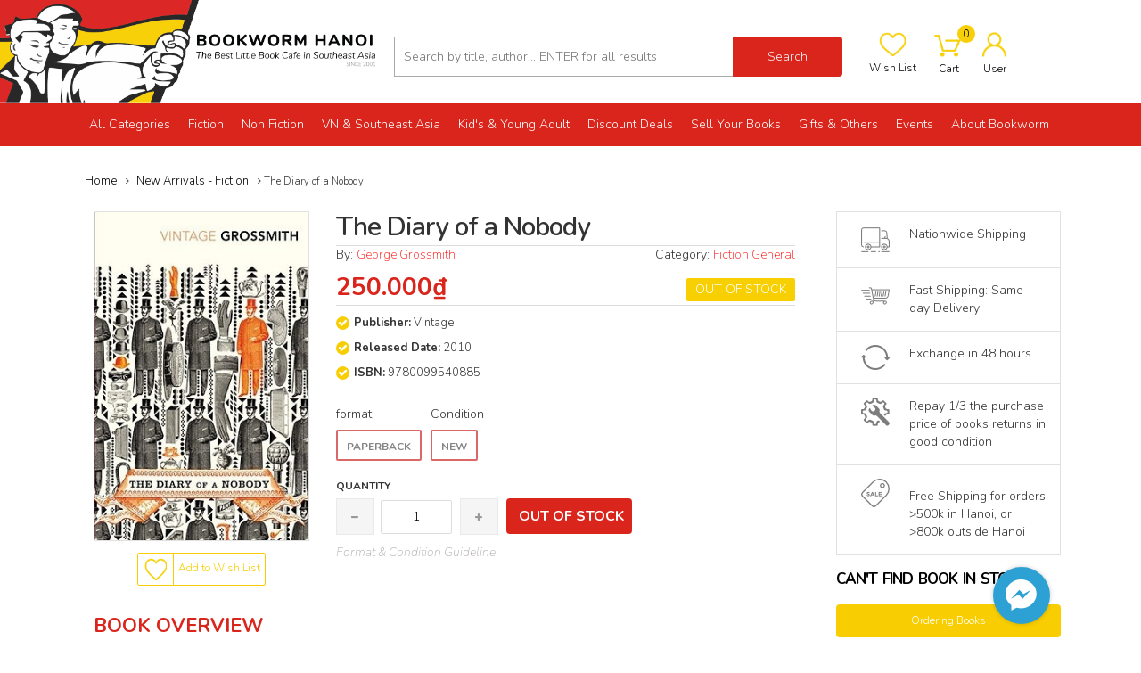

--- FILE ---
content_type: text/html; charset=utf-8
request_url: https://www.bookwormhanoi.com/the-diary-of-a-nobody-1
body_size: 112307
content:
<!DOCTYPE html>
<html lang="vi">
	<head>
		<meta name="google-site-verification" content="355ZnlKp3KukmNy9HcVYetcB8eGqODWqJ6fc8wMXmas" />
		<meta http-equiv="Content-Type" content="text/html; charset=utf-8" />
		<title> 
			The Diary of a Nobody by George Grossmith - Bookworm Hanoi 
		</title>
		
	<script>
	  var iwish_template='product';
	  var iwish_cid=parseInt('0',10);	  
	</script>
	<script src="//bizweb.dktcdn.net/100/326/228/themes/683227/assets/iwishheader.js?1765338843154" type="text/javascript"></script>
 
		 
		<meta name="description" content="‘The funniest book in the world’ Evelyn Waugh Mr Charles Pooter is a respectable man. He has just moved into a very desirable home in Holloway with his dear wife Carrie, from where he commutes to his job of valued clerk at a reputable bank in the City. Unfortunately neither his dear friends Mr Cummings and Mr Gowing, n" />
		 

		<meta name="keywords" content="The Diary of a Nobody, New Arrivals - Fiction, New Arrivals - all, Fiction, Fiction General, category_Fiction General, condition_New, format_Paperback, genre_Fiction, homepage_New Arrivals, Bookworm Hanoi, www.bookwormhanoi.com"/>
		<meta name='revisit-after' content='1 days' />
		

	<meta property="og:type" content="product">
	<meta property="og:title" content="The Diary of a Nobody">
	
		<meta property="og:image" content="http://bizweb.dktcdn.net/thumb/grande/100/326/228/products/the-diary-of-a-nobody-by-george-grossmith-bookworm-hanoi-47b553d8-4b11-4cec-8179-ba8507ce4822.jpg?v=1635420444647">
		<meta property="og:image:secure_url" content="https://bizweb.dktcdn.net/thumb/grande/100/326/228/products/the-diary-of-a-nobody-by-george-grossmith-bookworm-hanoi-47b553d8-4b11-4cec-8179-ba8507ce4822.jpg?v=1635420444647">
	
	<meta property="og:price:amount" content="250.000">
	<meta property="og:price:currency" content="VND">

<meta property="og:description" content="‘The funniest book in the world’ Evelyn Waugh Mr Charles Pooter is a respectable man. He has just moved into a very desirable home in Holloway with his dear wife Carrie, from where he commutes to his job of valued clerk at a reputable bank in the City. Unfortunately neither his dear friends Mr Cummings and Mr Gowing, n">
<meta property="og:url" content="https://www.bookwormhanoi.com/the-diary-of-a-nobody-1">
<meta property="og:site_name" content="Bookworm Hanoi">
		<style type="text/css">
	/*!
 * Bootstrap v3.3.1 (http://getbootstrap.com)
 * Copyright 2011-2014 Twitter, Inc.
 * Licensed under MIT (https://github.com/twbs/bootstrap/blob/master/LICENSE)
 *//*! normalize.css v3.0.2 | MIT License | git.io/normalize */html {
	font-family: sans-serif;
	-webkit-text-size-adjust: 100%;
	-ms-text-size-adjust: 100%
}
body {
	margin: 0
}
article, aside, details, figcaption, figure, footer, header, hgroup, main, menu, nav, section, summary {
	display: block;
}
audio, canvas, progress, video {
	display: inline-block;
	vertical-align: baseline
}
audio:not([controls]) {
	display: none;
	height: 0
}
[hidden], template {
display:none
}
a {
	background-color: transparent
}
a:active, a:hover {
	outline: 0
}
abbr[title] {
	border-bottom: 1px dotted
}
b, strong {
	font-weight: 700
}
dfn {
	font-style: italic
}
h1 {
	margin: .67em 0;
	font-size: 2em
}
mark {
	color: #000;
	background: #ff0
}
small {
	font-size: 80%
}
sub, sup {
	position: relative;
	font-size: 75%;
	line-height: 0;
	vertical-align: baseline
}
sup {
	top: -.5em
}
sub {
	bottom: -.25em
}
img {
	border: 0
}
svg:not(:root) {
	overflow: hidden
}
figure {
	margin: 1em 40px
}
hr {
	height: 0;
	-webkit-box-sizing: content-box;
	-moz-box-sizing: content-box;
	box-sizing: content-box
}
pre {
	overflow: auto
}
code, kbd, pre, samp {
	font-family: monospace, monospace;
	font-size: 1em
}
button, input, optgroup, select, textarea {
	margin: 0;
	font: inherit;
	color: inherit
}
button {
	overflow: visible
}
button, select {
	text-transform: none
}
button, html input[type=button], input[type=reset], input[type=submit] {
	-webkit-appearance: button;
	cursor: pointer
}
button[disabled], html input[disabled] {
	cursor: default
}
button::-moz-focus-inner, input::-moz-focus-inner {
padding:0;
border:0
}
input {
	line-height: normal
}
input[type=checkbox], input[type=radio] {
	-webkit-box-sizing: border-box;
	-moz-box-sizing: border-box;
	box-sizing: border-box;
	padding: 0
}
input[type=number]::-webkit-inner-spin-button, input[type=number]::-webkit-outer-spin-button {
height:auto
}
input[type=search] {
	-webkit-box-sizing: content-box;
	-moz-box-sizing: content-box;
	box-sizing: content-box;
	-webkit-appearance: textfield
}
input[type=search]::-webkit-search-cancel-button, input[type=search]::-webkit-search-decoration {
-webkit-appearance:none
}
fieldset {
	padding: .35em .625em .75em;
	margin: 0 2px;
	border: 1px solid silver
}
legend {
	padding: 0;
	border: 0
}
textarea {
	overflow: auto
}
optgroup {
	font-weight: 700
}
table {
	border-spacing: 0;
	border-collapse: collapse
}
td, th {
	padding: 0
}/*! Source: https://github.com/h5bp/html5-boilerplate/blob/master/src/css/main.css */
@media print {
*, :before, :after {
	color: #000!important;
	text-shadow: none!important;
	background: transparent!important;
	-webkit-box-shadow: none!important;
	box-shadow: none!important
}
a, a:visited {
	text-decoration: underline
}
a[href]:after {
	content: " (" attr(href) ")"
}
abbr[title]:after {
	content: " (" attr(title) ")"
}
a[href^="#"]:after, a[href^="javascript:"]:after {
	content: ""
}
pre, blockquote {
	border: 1px solid #999;
	page-break-inside: avoid
}
thead {
	display: table-header-group
}
tr, img {
	page-break-inside: avoid
}
img {
	max-width: 100%!important
}
p, h2, h3 {
	orphans: 3;
	widows: 3
}
h2, h3 {
	page-break-after: avoid
}
select {
	background: #fff!important
}
.navbar {
	display: none
}
.btn>.caret, .dropup>.btn>.caret {
	border-top-color: #000!important
}
.label {
	border: 1px solid #000
}
.table {
	border-collapse: collapse!important
}
.table td, .table th {
	background-color: #fff!important
}
.table-bordered th, .table-bordered td {
	border: 1px solid #ddd!important
}
}
@font-face {
	font-family: 'Glyphicons Halflings';
	src: url(glyphicons-halflings-regular.eot);
	src: url(glyphicons-halflings-regular.eot?#iefix) format('embedded-opentype'), url(glyphicons-halflings-regular.woff) format('woff'), url(glyphicons-halflings-regular.ttf) format('truetype'), url(glyphicons-halflings-regular.svg#glyphicons_halflingsregular) format('svg')
}
.glyphicon {
	position: relative;
	top: 1px;
	display: inline-block;
	font-family: 'Glyphicons Halflings';
	font-style: normal;
	font-weight: 400;
	line-height: 1;
	-webkit-font-smoothing: antialiased;
	-moz-osx-font-smoothing: grayscale
}
.glyphicon-asterisk:before {
	content: "\2a"
}
.glyphicon-plus:before {
	content: "\2b"
}
.glyphicon-euro:before, .glyphicon-eur:before {
	content: "\20ac"
}
.glyphicon-minus:before {
	content: "\2212"
}
.glyphicon-cloud:before {
	content: "\2601"
}
.glyphicon-envelope:before {
	content: "\2709"
}
.glyphicon-pencil:before {
	content: "\270f"
}
.glyphicon-glass:before {
	content: "\e001"
}
.glyphicon-music:before {
	content: "\e002"
}
.glyphicon-search:before {
	content: "\e003"
}
.glyphicon-heart:before {
	content: "\e005"
}
.glyphicon-star:before {
	content: "\e006"
}
.glyphicon-star-empty:before {
	content: "\e007"
}
.glyphicon-user:before {
	content: "\e008"
}
.glyphicon-film:before {
	content: "\e009"
}
.glyphicon-th-large:before {
	content: "\e010"
}
.glyphicon-th:before {
	content: "\e011"
}
.glyphicon-th-list:before {
	content: "\e012"
}
.glyphicon-ok:before {
	content: "\e013"
}
.glyphicon-remove:before {
	content: "\e014"
}
.glyphicon-zoom-in:before {
	content: "\e015"
}
.glyphicon-zoom-out:before {
	content: "\e016"
}
.glyphicon-off:before {
	content: "\e017"
}
.glyphicon-signal:before {
	content: "\e018"
}
.glyphicon-cog:before {
	content: "\e019"
}
.glyphicon-trash:before {
	content: "\e020"
}
.glyphicon-home:before {
	content: "\e021"
}
.glyphicon-file:before {
	content: "\e022"
}
.glyphicon-time:before {
	content: "\e023"
}
.glyphicon-road:before {
	content: "\e024"
}
.glyphicon-download-alt:before {
	content: "\e025"
}
.glyphicon-download:before {
	content: "\e026"
}
.glyphicon-upload:before {
	content: "\e027"
}
.glyphicon-inbox:before {
	content: "\e028"
}
.glyphicon-play-circle:before {
	content: "\e029"
}
.glyphicon-repeat:before {
	content: "\e030"
}
.glyphicon-refresh:before {
	content: "\e031"
}
.glyphicon-list-alt:before {
	content: "\e032"
}
.glyphicon-lock:before {
	content: "\e033"
}
.glyphicon-flag:before {
	content: "\e034"
}
.glyphicon-headphones:before {
	content: "\e035"
}
.glyphicon-volume-off:before {
	content: "\e036"
}
.glyphicon-volume-down:before {
	content: "\e037"
}
.glyphicon-volume-up:before {
	content: "\e038"
}
.glyphicon-qrcode:before {
	content: "\e039"
}
.glyphicon-barcode:before {
	content: "\e040"
}
.glyphicon-tag:before {
	content: "\e041"
}
.glyphicon-tags:before {
	content: "\e042"
}
.glyphicon-book:before {
	content: "\e043"
}
.glyphicon-bookmark:before {
	content: "\e044"
}
.glyphicon-print:before {
	content: "\e045"
}
.glyphicon-camera:before {
	content: "\e046"
}
.glyphicon-font:before {
	content: "\e047"
}
.glyphicon-bold:before {
	content: "\e048"
}
.glyphicon-italic:before {
	content: "\e049"
}
.glyphicon-text-height:before {
	content: "\e050"
}
.glyphicon-text-width:before {
	content: "\e051"
}
.glyphicon-align-left:before {
	content: "\e052"
}
.glyphicon-align-center:before {
	content: "\e053"
}
.glyphicon-align-right:before {
	content: "\e054"
}
.glyphicon-align-justify:before {
	content: "\e055"
}
.glyphicon-list:before {
	content: "\e056"
}
.glyphicon-indent-left:before {
	content: "\e057"
}
.glyphicon-indent-right:before {
	content: "\e058"
}
.glyphicon-facetime-video:before {
	content: "\e059"
}
.glyphicon-picture:before {
	content: "\e060"
}
.glyphicon-map-marker:before {
	content: "\e062"
}
.glyphicon-adjust:before {
	content: "\e063"
}
.glyphicon-tint:before {
	content: "\e064"
}
.glyphicon-edit:before {
	content: "\e065"
}
.glyphicon-share:before {
	content: "\e066"
}
.glyphicon-check:before {
	content: "\e067"
}
.glyphicon-move:before {
	content: "\e068"
}
.glyphicon-step-backward:before {
	content: "\e069"
}
.glyphicon-fast-backward:before {
	content: "\e070"
}
.glyphicon-backward:before {
	content: "\e071"
}
.glyphicon-play:before {
	content: "\e072"
}
.glyphicon-pause:before {
	content: "\e073"
}
.glyphicon-stop:before {
	content: "\e074"
}
.glyphicon-forward:before {
	content: "\e075"
}
.glyphicon-fast-forward:before {
	content: "\e076"
}
.glyphicon-step-forward:before {
	content: "\e077"
}
.glyphicon-eject:before {
	content: "\e078"
}
.glyphicon-chevron-left:before {
	content: "\e079"
}
.glyphicon-chevron-right:before {
	content: "\e080"
}
.glyphicon-plus-sign:before {
	content: "\e081"
}
.glyphicon-minus-sign:before {
	content: "\e082"
}
.glyphicon-remove-sign:before {
	content: "\e083"
}
.glyphicon-ok-sign:before {
	content: "\e084"
}
.glyphicon-question-sign:before {
	content: "\e085"
}
.glyphicon-info-sign:before {
	content: "\e086"
}
.glyphicon-screenshot:before {
	content: "\e087"
}
.glyphicon-remove-circle:before {
	content: "\e088"
}
.glyphicon-ok-circle:before {
	content: "\e089"
}
.glyphicon-ban-circle:before {
	content: "\e090"
}
.glyphicon-arrow-left:before {
	content: "\e091"
}
.glyphicon-arrow-right:before {
	content: "\e092"
}
.glyphicon-arrow-up:before {
	content: "\e093"
}
.glyphicon-arrow-down:before {
	content: "\e094"
}
.glyphicon-share-alt:before {
	content: "\e095"
}
.glyphicon-resize-full:before {
	content: "\e096"
}
.glyphicon-resize-small:before {
	content: "\e097"
}
.glyphicon-exclamation-sign:before {
	content: "\e101"
}
.glyphicon-gift:before {
	content: "\e102"
}
.glyphicon-leaf:before {
	content: "\e103"
}
.glyphicon-fire:before {
	content: "\e104"
}
.glyphicon-eye-open:before {
	content: "\e105"
}
.glyphicon-eye-close:before {
	content: "\e106"
}
.glyphicon-warning-sign:before {
	content: "\e107"
}
.glyphicon-plane:before {
	content: "\e108"
}
.glyphicon-calendar:before {
	content: "\e109"
}
.glyphicon-random:before {
	content: "\e110"
}
.glyphicon-comment:before {
	content: "\e111"
}
.glyphicon-magnet:before {
	content: "\e112"
}
.glyphicon-chevron-up:before {
	content: "\e113"
}
.glyphicon-chevron-down:before {
	content: "\e114"
}
.glyphicon-retweet:before {
	content: "\e115"
}
.glyphicon-shopping-cart:before {
	content: "\e116"
}
.glyphicon-folder-close:before {
	content: "\e117"
}
.glyphicon-folder-open:before {
	content: "\e118"
}
.glyphicon-resize-vertical:before {
	content: "\e119"
}
.glyphicon-resize-horizontal:before {
	content: "\e120"
}
.glyphicon-hdd:before {
	content: "\e121"
}
.glyphicon-bullhorn:before {
	content: "\e122"
}
.glyphicon-bell:before {
	content: "\e123"
}
.glyphicon-certificate:before {
	content: "\e124"
}
.glyphicon-thumbs-up:before {
	content: "\e125"
}
.glyphicon-thumbs-down:before {
	content: "\e126"
}
.glyphicon-hand-right:before {
	content: "\e127"
}
.glyphicon-hand-left:before {
	content: "\e128"
}
.glyphicon-hand-up:before {
	content: "\e129"
}
.glyphicon-hand-down:before {
	content: "\e130"
}
.glyphicon-circle-arrow-right:before {
	content: "\e131"
}
.glyphicon-circle-arrow-left:before {
	content: "\e132"
}
.glyphicon-circle-arrow-up:before {
	content: "\e133"
}
.glyphicon-circle-arrow-down:before {
	content: "\e134"
}
.glyphicon-globe:before {
	content: "\e135"
}
.glyphicon-wrench:before {
	content: "\e136"
}
.glyphicon-tasks:before {
	content: "\e137"
}
.glyphicon-filter:before {
	content: "\e138"
}
.glyphicon-briefcase:before {
	content: "\e139"
}
.glyphicon-fullscreen:before {
	content: "\e140"
}
.glyphicon-dashboard:before {
	content: "\e141"
}
.glyphicon-paperclip:before {
	content: "\e142"
}
.glyphicon-heart-empty:before {
	content: "\e143"
}
.glyphicon-link:before {
	content: "\e144"
}
.glyphicon-phone:before {
	content: "\e145"
}
.glyphicon-pushpin:before {
	content: "\e146"
}
.glyphicon-usd:before {
	content: "\e148"
}
.glyphicon-gbp:before {
	content: "\e149"
}
.glyphicon-sort:before {
	content: "\e150"
}
.glyphicon-sort-by-alphabet:before {
	content: "\e151"
}
.glyphicon-sort-by-alphabet-alt:before {
	content: "\e152"
}
.glyphicon-sort-by-order:before {
	content: "\e153"
}
.glyphicon-sort-by-order-alt:before {
	content: "\e154"
}
.glyphicon-sort-by-attributes:before {
	content: "\e155"
}
.glyphicon-sort-by-attributes-alt:before {
	content: "\e156"
}
.glyphicon-unchecked:before {
	content: "\e157"
}
.glyphicon-expand:before {
	content: "\e158"
}
.glyphicon-collapse-down:before {
	content: "\e159"
}
.glyphicon-collapse-up:before {
	content: "\e160"
}
.glyphicon-log-in:before {
	content: "\e161"
}
.glyphicon-flash:before {
	content: "\e162"
}
.glyphicon-log-out:before {
	content: "\e163"
}
.glyphicon-new-window:before {
	content: "\e164"
}
.glyphicon-record:before {
	content: "\e165"
}
.glyphicon-save:before {
	content: "\e166"
}
.glyphicon-open:before {
	content: "\e167"
}
.glyphicon-saved:before {
	content: "\e168"
}
.glyphicon-import:before {
	content: "\e169"
}
.glyphicon-export:before {
	content: "\e170"
}
.glyphicon-send:before {
	content: "\e171"
}
.glyphicon-floppy-disk:before {
	content: "\e172"
}
.glyphicon-floppy-saved:before {
	content: "\e173"
}
.glyphicon-floppy-remove:before {
	content: "\e174"
}
.glyphicon-floppy-save:before {
	content: "\e175"
}
.glyphicon-floppy-open:before {
	content: "\e176"
}
.glyphicon-credit-card:before {
	content: "\e177"
}
.glyphicon-transfer:before {
	content: "\e178"
}
.glyphicon-cutlery:before {
	content: "\e179"
}
.glyphicon-header:before {
	content: "\e180"
}
.glyphicon-compressed:before {
	content: "\e181"
}
.glyphicon-earphone:before {
	content: "\e182"
}
.glyphicon-phone-alt:before {
	content: "\e183"
}
.glyphicon-tower:before {
	content: "\e184"
}
.glyphicon-stats:before {
	content: "\e185"
}
.glyphicon-sd-video:before {
	content: "\e186"
}
.glyphicon-hd-video:before {
	content: "\e187"
}
.glyphicon-subtitles:before {
	content: "\e188"
}
.glyphicon-sound-stereo:before {
	content: "\e189"
}
.glyphicon-sound-dolby:before {
	content: "\e190"
}
.glyphicon-sound-5-1:before {
	content: "\e191"
}
.glyphicon-sound-6-1:before {
	content: "\e192"
}
.glyphicon-sound-7-1:before {
	content: "\e193"
}
.glyphicon-copyright-mark:before {
	content: "\e194"
}
.glyphicon-registration-mark:before {
	content: "\e195"
}
.glyphicon-cloud-download:before {
	content: "\e197"
}
.glyphicon-cloud-upload:before {
	content: "\e198"
}
.glyphicon-tree-conifer:before {
	content: "\e199"
}
.glyphicon-tree-deciduous:before {
	content: "\e200"
}
* {
	-webkit-box-sizing: border-box;
	-moz-box-sizing: border-box;
	box-sizing: border-box
}
:before, :after {
	-webkit-box-sizing: border-box;
	-moz-box-sizing: border-box;
	box-sizing: border-box
}
html {
	font-size: 10px;
	-webkit-tap-highlight-color: rgba(0,0,0,0)
}
body {
	font-family: "Helvetica Neue", Helvetica, Arial, sans-serif;
	font-size: 14px;
	line-height: 1.42857143;
	color: #333;
	background-color: #fff
}
input, button, select, textarea {
	font-family: inherit;
	font-size: inherit;
	line-height: inherit
}
a {
	color: #337ab7;
	text-decoration: none
}
a:hover, a:focus {
	color: #23527c;
	text-decoration: underline
}
a:focus {
	outline: thin dotted;
	outline: 5px auto -webkit-focus-ring-color;
	outline-offset: -2px
}
figure {
	margin: 0
}
img {
	vertical-align: middle
}
.img-responsive, .thumbnail>img, .thumbnail a>img, .carousel-inner>.item>img, .carousel-inner>.item>a>img {
	display: block;
	max-width: 100%;
	height: auto
}
.img-rounded {
	border-radius: 6px
}
.img-thumbnail {
	display: inline-block;
	max-width: 100%;
	height: auto;
	padding: 4px;
	line-height: 1.42857143;
	background-color: #fff;
	border: 1px solid #ddd;
	border-radius: 4px;
	-webkit-transition: all .2s ease-in-out;
	-o-transition: all .2s ease-in-out;
	transition: all .2s ease-in-out
}
.img-circle {
	border-radius: 50%
}
hr {
	margin-top: 20px;
	margin-bottom: 20px;
	border: 0;
	border-top: 1px solid #eee
}
.sr-only {
	position: absolute;
	width: 1px;
	height: 1px;
	padding: 0;
	margin: -1px;
	overflow: hidden;
	clip: rect(0,0,0,0);
	border: 0
}
.sr-only-focusable:active, .sr-only-focusable:focus {
	position: static;
	width: auto;
	height: auto;
	margin: 0;
	overflow: visible;
	clip: auto
}
h1, h2, h3, h4, h5, h6, .h1, .h2, .h3, .h4, .h5, .h6 {
	font-family: inherit;
	font-weight: 500;
	line-height: 1.1;
	color: inherit
}
h1 small, h2 small, h3 small, h4 small, h5 small, h6 small, .h1 small, .h2 small, .h3 small, .h4 small, .h5 small, .h6 small, h1 .small, h2 .small, h3 .small, h4 .small, h5 .small, h6 .small, .h1 .small, .h2 .small, .h3 .small, .h4 .small, .h5 .small, .h6 .small {
	font-weight: 400;
	line-height: 1;
	color: #777
}
h1, .h1, h2, .h2, h3, .h3 {
	margin-top: 20px;
	margin-bottom: 10px
}
h1 small, .h1 small, h2 small, .h2 small, h3 small, .h3 small, h1 .small, .h1 .small, h2 .small, .h2 .small, h3 .small, .h3 .small {
	font-size: 65%
}
h4, .h4, h5, .h5, h6, .h6 {
	margin-top: 10px;
	margin-bottom: 10px
}
h4 small, .h4 small, h5 small, .h5 small, h6 small, .h6 small, h4 .small, .h4 .small, h5 .small, .h5 .small, h6 .small, .h6 .small {
	font-size: 75%
}
h1, .h1 {
	font-size: 36px
}
h2, .h2 {
	font-size: 30px
}
h3, .h3 {
	font-size: 24px
}
h4, .h4 {
	font-size: 18px
}
h5, .h5 {
	font-size: 14px
}
h6, .h6 {
	font-size: 12px
}
p {
	margin: 0 0 10px
}
.lead {
	margin-bottom: 20px;
	font-size: 16px;
	font-weight: 300;
	line-height: 1.4
}
@media (min-width:768px) {
.lead {
	font-size: 21px
}
}
small, .small {
	font-size: 85%
}
mark, .mark {
	padding: .2em;
	background-color: #fcf8e3
}
.text-left {
	text-align: left
}
.text-right {
	text-align: right
}
.text-center {
	text-align: center
}
.text-justify {
	text-align: justify
}
.text-nowrap {
	white-space: nowrap
}
.text-lowercase {
	text-transform: lowercase
}
.text-uppercase {
	text-transform: uppercase
}
.text-capitalize {
	text-transform: capitalize
}
.text-muted {
	color: #777
}
.text-primary {
	color: #337ab7
}
a.text-primary:hover {
	color: #286090
}
.text-success {
	color: #3c763d
}
a.text-success:hover {
	color: #2b542c
}
.text-info {
	color: #31708f
}
a.text-info:hover {
	color: #245269
}
.text-warning {
	color: #8a6d3b
}
a.text-warning:hover {
	color: #66512c
}
.text-danger {
	color: #a94442
}
a.text-danger:hover {
	color: #843534
}
.bg-primary {
	color: #fff;
	background-color: #337ab7
}
a.bg-primary:hover {
	background-color: #286090
}
.bg-success {
	background-color: #dff0d8
}
a.bg-success:hover {
	background-color: #c1e2b3
}
.bg-info {
	background-color: #d9edf7
}
a.bg-info:hover {
	background-color: #afd9ee
}
.bg-warning {
	background-color: #fcf8e3
}
a.bg-warning:hover {
	background-color: #f7ecb5
}
.bg-danger {
	background-color: #f2dede
}
a.bg-danger:hover {
	background-color: #e4b9b9
}
.page-header {
	padding-bottom: 9px;
	margin: 40px 0 20px;
	border-bottom: 1px solid #eee
}
ul, ol {
	margin-top: 0;
	margin-bottom: 10px
}
ul ul, ol ul, ul ol, ol ol {
	margin-bottom: 0
}
.list-unstyled {
	padding-left: 0;
	list-style: none
}
.list-inline {
	padding-left: 0;
	margin-left: -5px;
	list-style: none
}
.list-inline>li {
	display: inline-block;
	padding-right: 5px;
	padding-left: 5px
}
dl {
	margin-top: 0;
	margin-bottom: 20px
}
dt, dd {
	line-height: 1.42857143
}
dt {
	font-weight: 700
}
dd {
	margin-left: 0
}
@media (min-width:768px) {
.dl-horizontal dt {
	float: left;
	width: 160px;
	overflow: hidden;
	clear: left;
	text-align: right;
	text-overflow: ellipsis;
	white-space: nowrap
}
.dl-horizontal dd {
	margin-left: 180px
}
}
abbr[title], abbr[data-original-title] {
	cursor: help;
	border-bottom: 1px dotted #777
}
.initialism {
	font-size: 90%;
	text-transform: uppercase
}
blockquote {
	padding: 10px 20px;
	margin: 0 0 20px;
	font-size: 17.5px;
	border-left: 5px solid #eee
}
blockquote p:last-child, blockquote ul:last-child, blockquote ol:last-child {
	margin-bottom: 0
}
blockquote footer, blockquote small, blockquote .small {
	display: block;
	font-size: 80%;
	line-height: 1.42857143;
	color: #777
}
blockquote footer:before, blockquote small:before, blockquote .small:before {
	content: '\2014 \00A0'
}
.blockquote-reverse, blockquote.pull-right {
	padding-right: 15px;
	padding-left: 0;
	text-align: right;
	border-right: 5px solid #eee;
	border-left: 0
}
.blockquote-reverse footer:before, blockquote.pull-right footer:before, .blockquote-reverse small:before, blockquote.pull-right small:before, .blockquote-reverse .small:before, blockquote.pull-right .small:before {
	content: ''
}
.blockquote-reverse footer:after, blockquote.pull-right footer:after, .blockquote-reverse small:after, blockquote.pull-right small:after, .blockquote-reverse .small:after, blockquote.pull-right .small:after {
	content: '\00A0 \2014'
}
address {
	margin-bottom: 20px;
	font-style: normal;
	line-height: 1.42857143
}
code, kbd, pre, samp {
	font-family: Menlo, Monaco, Consolas, "Courier New", monospace
}
code {
	padding: 2px 4px;
	font-size: 90%;
	color: #c7254e;
	background-color: #f9f2f4;
	border-radius: 4px
}
kbd {
	padding: 2px 4px;
	font-size: 90%;
	color: #fff;
	background-color: #333;
	border-radius: 3px;
	-webkit-box-shadow: inset 0 -1px 0 rgba(0,0,0,.25);
	box-shadow: inset 0 -1px 0 rgba(0,0,0,.25)
}
kbd kbd {
	padding: 0;
	font-size: 100%;
	font-weight: 700;
	-webkit-box-shadow: none;
	box-shadow: none
}
pre {
	display: block;
	padding: 9.5px;
	margin: 0 0 10px;
	font-size: 13px;
	line-height: 1.42857143;
	color: #333;
	word-break: break-all;
	word-wrap: break-word;
	background-color: #f5f5f5;
	border: 1px solid #ccc;
	border-radius: 4px
}
pre code {
	padding: 0;
	font-size: inherit;
	color: inherit;
	white-space: pre-wrap;
	background-color: transparent;
	border-radius: 0
}
.pre-scrollable {
	max-height: 340px;
	overflow-y: scroll
}
.container {
	padding-right: 15px;
	padding-left: 15px;
	margin-right: auto;
	margin-left: auto
}
@media (min-width:768px) {
.container {
	width: 750px
}
}
@media (min-width:992px) {
.container {
	width: 970px
}
}
@media (min-width:1200px) {
.container {
	width: 1170px
}
}
.container-fluid {
	padding-right: 15px;
	padding-left: 15px;
	margin-right: auto;
	margin-left: auto
}
.row {
	margin-right: -15px;
	margin-left: -15px
}
.col-xs-1, .col-sm-1, .col-md-1, .col-lg-1, .col-xs-2, .col-sm-2, .col-md-2, .col-lg-2, .col-xs-3, .col-sm-3, .col-md-3, .col-lg-3, .col-xs-4, .col-sm-4, .col-md-4, .col-lg-4, .col-xs-5, .col-sm-5, .col-md-5, .col-lg-5, .col-xs-6, .col-sm-6, .col-md-6, .col-lg-6, .col-xs-7, .col-sm-7, .col-md-7, .col-lg-7, .col-xs-8, .col-sm-8, .col-md-8, .col-lg-8, .col-xs-9, .col-sm-9, .col-md-9, .col-lg-9, .col-xs-10, .col-sm-10, .col-md-10, .col-lg-10, .col-xs-11, .col-sm-11, .col-md-11, .col-lg-11, .col-xs-12, .col-sm-12, .col-md-12, .col-lg-12 {
	position: relative;
	min-height: 1px;
	padding-right: 15px;
	padding-left: 15px
}
.col-xs-1, .col-xs-2, .col-xs-3, .col-xs-4, .col-xs-5, .col-xs-6, .col-xs-7, .col-xs-8, .col-xs-9, .col-xs-10, .col-xs-11, .col-xs-12 {
	float: left
}
.col-xs-12 {
	width: 100%
}
.col-xs-11 {
	width: 91.66666667%
}
.col-xs-10 {
	width: 83.33333333%
}
.col-xs-9 {
	width: 75%
}
.col-xs-8 {
	width: 66.66666667%
}
.col-xs-7 {
	width: 58.33333333%
}
.col-xs-6 {
	width: 50%
}
.col-xs-5 {
	width: 41.66666667%
}
.col-xs-4 {
	width: 33.33333333%
}
.col-xs-3 {
	width: 25%
}
.col-xs-2 {
	width: 16.66666667%
}
.col-xs-1 {
	width: 8.33333333%
}
.col-xs-pull-12 {
	right: 100%
}
.col-xs-pull-11 {
	right: 91.66666667%
}
.col-xs-pull-10 {
	right: 83.33333333%
}
.col-xs-pull-9 {
	right: 75%
}
.col-xs-pull-8 {
	right: 66.66666667%
}
.col-xs-pull-7 {
	right: 58.33333333%
}
.col-xs-pull-6 {
	right: 50%
}
.col-xs-pull-5 {
	right: 41.66666667%
}
.col-xs-pull-4 {
	right: 33.33333333%
}
.col-xs-pull-3 {
	right: 25%
}
.col-xs-pull-2 {
	right: 16.66666667%
}
.col-xs-pull-1 {
	right: 8.33333333%
}
.col-xs-pull-0 {
	right: auto
}
.col-xs-push-12 {
	left: 100%
}
.col-xs-push-11 {
	left: 91.66666667%
}
.col-xs-push-10 {
	left: 83.33333333%
}
.col-xs-push-9 {
	left: 75%
}
.col-xs-push-8 {
	left: 66.66666667%
}
.col-xs-push-7 {
	left: 58.33333333%
}
.col-xs-push-6 {
	left: 50%
}
.col-xs-push-5 {
	left: 41.66666667%
}
.col-xs-push-4 {
	left: 33.33333333%
}
.col-xs-push-3 {
	left: 25%
}
.col-xs-push-2 {
	left: 16.66666667%
}
.col-xs-push-1 {
	left: 8.33333333%
}
.col-xs-push-0 {
	left: auto
}
.col-xs-offset-12 {
	margin-left: 100%
}
.col-xs-offset-11 {
	margin-left: 91.66666667%
}
.col-xs-offset-10 {
	margin-left: 83.33333333%
}
.col-xs-offset-9 {
	margin-left: 75%
}
.col-xs-offset-8 {
	margin-left: 66.66666667%
}
.col-xs-offset-7 {
	margin-left: 58.33333333%
}
.col-xs-offset-6 {
	margin-left: 50%
}
.col-xs-offset-5 {
	margin-left: 41.66666667%
}
.col-xs-offset-4 {
	margin-left: 33.33333333%
}
.col-xs-offset-3 {
	margin-left: 25%
}
.col-xs-offset-2 {
	margin-left: 16.66666667%
}
.col-xs-offset-1 {
	margin-left: 8.33333333%
}
.col-xs-offset-0 {
	margin-left: 0
}
@media (min-width:768px) {
.col-sm-1, .col-sm-2, .col-sm-3, .col-sm-4, .col-sm-5, .col-sm-6, .col-sm-7, .col-sm-8, .col-sm-9, .col-sm-10, .col-sm-11, .col-sm-12 {
	float: left
}
.col-sm-12 {
	width: 100%
}
.col-sm-11 {
	width: 91.66666667%
}
.col-sm-10 {
	width: 83.33333333%
}
.col-sm-9 {
	width: 75%
}
.col-sm-8 {
	width: 66.66666667%
}
.col-sm-7 {
	width: 58.33333333%
}
.col-sm-6 {
	width: 50%
}
.col-sm-5 {
	width: 41.66666667%
}
.col-sm-4 {
	width: 33.33333333%
}
.col-sm-3 {
	width: 25%
}
.col-sm-2 {
	width: 16.66666667%
}
.col-sm-1 {
	width: 8.33333333%
}
.col-sm-pull-12 {
	right: 100%
}
.col-sm-pull-11 {
	right: 91.66666667%
}
.col-sm-pull-10 {
	right: 83.33333333%
}
.col-sm-pull-9 {
	right: 75%
}
.col-sm-pull-8 {
	right: 66.66666667%
}
.col-sm-pull-7 {
	right: 58.33333333%
}
.col-sm-pull-6 {
	right: 50%
}
.col-sm-pull-5 {
	right: 41.66666667%
}
.col-sm-pull-4 {
	right: 33.33333333%
}
.col-sm-pull-3 {
	right: 25%
}
.col-sm-pull-2 {
	right: 16.66666667%
}
.col-sm-pull-1 {
	right: 8.33333333%
}
.col-sm-pull-0 {
	right: auto
}
.col-sm-push-12 {
	left: 100%
}
.col-sm-push-11 {
	left: 91.66666667%
}
.col-sm-push-10 {
	left: 83.33333333%
}
.col-sm-push-9 {
	left: 75%
}
.col-sm-push-8 {
	left: 66.66666667%
}
.col-sm-push-7 {
	left: 58.33333333%
}
.col-sm-push-6 {
	left: 50%
}
.col-sm-push-5 {
	left: 41.66666667%
}
.col-sm-push-4 {
	left: 33.33333333%
}
.col-sm-push-3 {
	left: 25%
}
.col-sm-push-2 {
	left: 16.66666667%
}
.col-sm-push-1 {
	left: 8.33333333%
}
.col-sm-push-0 {
	left: auto
}
.col-sm-offset-12 {
	margin-left: 100%
}
.col-sm-offset-11 {
	margin-left: 91.66666667%
}
.col-sm-offset-10 {
	margin-left: 83.33333333%
}
.col-sm-offset-9 {
	margin-left: 75%
}
.col-sm-offset-8 {
	margin-left: 66.66666667%
}
.col-sm-offset-7 {
	margin-left: 58.33333333%
}
.col-sm-offset-6 {
	margin-left: 50%
}
.col-sm-offset-5 {
	margin-left: 41.66666667%
}
.col-sm-offset-4 {
	margin-left: 33.33333333%
}
.col-sm-offset-3 {
	margin-left: 25%
}
.col-sm-offset-2 {
	margin-left: 16.66666667%
}
.col-sm-offset-1 {
	margin-left: 8.33333333%
}
.col-sm-offset-0 {
	margin-left: 0
}
}
@media (min-width:992px) {
.col-md-1, .col-md-2, .col-md-3, .col-md-4, .col-md-5, .col-md-6, .col-md-7, .col-md-8, .col-md-9, .col-md-10, .col-md-11, .col-md-12 {
	float: left
}
.col-md-12 {
	width: 100%
}
.col-md-11 {
	width: 91.66666667%
}
.col-md-10 {
	width: 83.33333333%
}
.col-md-9 {
	width: 75%
}
.col-md-8 {
	width: 66.66666667%
}
.col-md-7 {
	width: 58.33333333%
}
.col-md-6 {
	width: 50%
}
.col-md-5 {
	width: 41.66666667%
}
.col-md-4 {
	width: 33.33333333%
}
.col-md-3 {
	width: 25%
}
.col-md-2 {
	width: 16.66666667%
}
.col-md-1 {
	width: 8.33333333%
}
.col-md-pull-12 {
	right: 100%
}
.col-md-pull-11 {
	right: 91.66666667%
}
.col-md-pull-10 {
	right: 83.33333333%
}
.col-md-pull-9 {
	right: 75%
}
.col-md-pull-8 {
	right: 66.66666667%
}
.col-md-pull-7 {
	right: 58.33333333%
}
.col-md-pull-6 {
	right: 50%
}
.col-md-pull-5 {
	right: 41.66666667%
}
.col-md-pull-4 {
	right: 33.33333333%
}
.col-md-pull-3 {
	right: 25%
}
.col-md-pull-2 {
	right: 16.66666667%
}
.col-md-pull-1 {
	right: 8.33333333%
}
.col-md-pull-0 {
	right: auto
}
.col-md-push-12 {
	left: 100%
}
.col-md-push-11 {
	left: 91.66666667%
}
.col-md-push-10 {
	left: 83.33333333%
}
.col-md-push-9 {
	left: 75%
}
.col-md-push-8 {
	left: 66.66666667%
}
.col-md-push-7 {
	left: 58.33333333%
}
.col-md-push-6 {
	left: 50%
}
.col-md-push-5 {
	left: 41.66666667%
}
.col-md-push-4 {
	left: 33.33333333%
}
.col-md-push-3 {
	left: 25%
}
.col-md-push-2 {
	left: 16.66666667%
}
.col-md-push-1 {
	left: 8.33333333%
}
.col-md-push-0 {
	left: auto
}
.col-md-offset-12 {
	margin-left: 100%
}
.col-md-offset-11 {
	margin-left: 91.66666667%
}
.col-md-offset-10 {
	margin-left: 83.33333333%
}
.col-md-offset-9 {
	margin-left: 75%
}
.col-md-offset-8 {
	margin-left: 66.66666667%
}
.col-md-offset-7 {
	margin-left: 58.33333333%
}
.col-md-offset-6 {
	margin-left: 50%
}
.col-md-offset-5 {
	margin-left: 41.66666667%
}
.col-md-offset-4 {
	margin-left: 33.33333333%
}
.col-md-offset-3 {
	margin-left: 25%
}
.col-md-offset-2 {
	margin-left: 16.66666667%
}
.col-md-offset-1 {
	margin-left: 8.33333333%
}
.col-md-offset-0 {
	margin-left: 0
}
}
@media (min-width:1200px) {
.col-lg-1, .col-lg-2, .col-lg-3, .col-lg-4, .col-lg-5, .col-lg-6, .col-lg-7, .col-lg-8, .col-lg-9, .col-lg-10, .col-lg-11, .col-lg-12 {
	float: left
}
.col-lg-12 {
	width: 100%
}
.col-lg-11 {
	width: 91.66666667%
}
.col-lg-10 {
	width: 83.33333333%
}
.col-lg-9 {
	width: 75%
}
.col-lg-8 {
	width: 66.66666667%
}
.col-lg-7 {
	width: 58.33333333%
}
.col-lg-6 {
	width: 50%
}
.col-lg-5 {
	width: 41.66666667%
}
.col-lg-4 {
	width: 33.33333333%
}
.col-lg-3 {
	width: 25%
}
.col-lg-2 {
	width: 16.66666667%
}
.col-lg-1 {
	width: 8.33333333%
}
.col-lg-pull-12 {
	right: 100%
}
.col-lg-pull-11 {
	right: 91.66666667%
}
.col-lg-pull-10 {
	right: 83.33333333%
}
.col-lg-pull-9 {
	right: 75%
}
.col-lg-pull-8 {
	right: 66.66666667%
}
.col-lg-pull-7 {
	right: 58.33333333%
}
.col-lg-pull-6 {
	right: 50%
}
.col-lg-pull-5 {
	right: 41.66666667%
}
.col-lg-pull-4 {
	right: 33.33333333%
}
.col-lg-pull-3 {
	right: 25%
}
.col-lg-pull-2 {
	right: 16.66666667%
}
.col-lg-pull-1 {
	right: 8.33333333%
}
.col-lg-pull-0 {
	right: auto
}
.col-lg-push-12 {
	left: 100%
}
.col-lg-push-11 {
	left: 91.66666667%
}
.col-lg-push-10 {
	left: 83.33333333%
}
.col-lg-push-9 {
	left: 75%
}
.col-lg-push-8 {
	left: 66.66666667%
}
.col-lg-push-7 {
	left: 58.33333333%
}
.col-lg-push-6 {
	left: 50%
}
.col-lg-push-5 {
	left: 41.66666667%
}
.col-lg-push-4 {
	left: 33.33333333%
}
.col-lg-push-3 {
	left: 25%
}
.col-lg-push-2 {
	left: 16.66666667%
}
.col-lg-push-1 {
	left: 8.33333333%
}
.col-lg-push-0 {
	left: auto
}
.col-lg-offset-12 {
	margin-left: 100%
}
.col-lg-offset-11 {
	margin-left: 91.66666667%
}
.col-lg-offset-10 {
	margin-left: 83.33333333%
}
.col-lg-offset-9 {
	margin-left: 75%
}
.col-lg-offset-8 {
	margin-left: 66.66666667%
}
.col-lg-offset-7 {
	margin-left: 58.33333333%
}
.col-lg-offset-6 {
	margin-left: 50%
}
.col-lg-offset-5 {
	margin-left: 41.66666667%
}
.col-lg-offset-4 {
	margin-left: 33.33333333%
}
.col-lg-offset-3 {
	margin-left: 25%
}
.col-lg-offset-2 {
	margin-left: 16.66666667%
}
.col-lg-offset-1 {
	margin-left: 8.33333333%
}
.col-lg-offset-0 {
	margin-left: 0
}
}
table {
	background-color: transparent
}
caption {
	padding-top: 8px;
	padding-bottom: 8px;
	color: #777;
	text-align: left
}
th {
	text-align: left
}
.table {
	width: 100%;
	max-width: 100%;
	margin-bottom: 20px
}
.table>thead>tr>th, .table>tbody>tr>th, .table>tfoot>tr>th, .table>thead>tr>td, .table>tbody>tr>td, .table>tfoot>tr>td {
	padding: 8px;
	line-height: 1.42857143;
	vertical-align: top;
	border-top: 1px solid #ddd
}
.table>thead>tr>th {
	vertical-align: bottom;
	border-bottom: 2px solid #ddd
}
.table>caption+thead>tr:first-child>th, .table>colgroup+thead>tr:first-child>th, .table>thead:first-child>tr:first-child>th, .table>caption+thead>tr:first-child>td, .table>colgroup+thead>tr:first-child>td, .table>thead:first-child>tr:first-child>td {
	border-top: 0
}
.table>tbody+tbody {
	border-top: 2px solid #ddd
}
.table .table {
	background-color: #fff
}
.table-condensed>thead>tr>th, .table-condensed>tbody>tr>th, .table-condensed>tfoot>tr>th, .table-condensed>thead>tr>td, .table-condensed>tbody>tr>td, .table-condensed>tfoot>tr>td {
	padding: 5px
}
.table-bordered {
	border: 1px solid #ddd
}
.table-bordered>thead>tr>th, .table-bordered>tbody>tr>th, .table-bordered>tfoot>tr>th, .table-bordered>thead>tr>td, .table-bordered>tbody>tr>td, .table-bordered>tfoot>tr>td {
	border: 1px solid #ddd
}
.table-bordered>thead>tr>th, .table-bordered>thead>tr>td {
	border-bottom-width: 2px
}
.table-striped>tbody>tr:nth-child(odd) {
	background-color: #f9f9f9
}
.table-hover>tbody>tr:hover {
	background-color: #f5f5f5
}
table col[class*=col-] {
	position: static;
	display: table-column;
	float: none
}
table td[class*=col-], table th[class*=col-] {
	position: static;
	display: table-cell;
	float: none
}
.table>thead>tr>td.active, .table>tbody>tr>td.active, .table>tfoot>tr>td.active, .table>thead>tr>th.active, .table>tbody>tr>th.active, .table>tfoot>tr>th.active, .table>thead>tr.active>td, .table>tbody>tr.active>td, .table>tfoot>tr.active>td, .table>thead>tr.active>th, .table>tbody>tr.active>th, .table>tfoot>tr.active>th {
	background-color: #f5f5f5
}
.table-hover>tbody>tr>td.active:hover, .table-hover>tbody>tr>th.active:hover, .table-hover>tbody>tr.active:hover>td, .table-hover>tbody>tr:hover>.active, .table-hover>tbody>tr.active:hover>th {
	background-color: #e8e8e8
}
.table>thead>tr>td.success, .table>tbody>tr>td.success, .table>tfoot>tr>td.success, .table>thead>tr>th.success, .table>tbody>tr>th.success, .table>tfoot>tr>th.success, .table>thead>tr.success>td, .table>tbody>tr.success>td, .table>tfoot>tr.success>td, .table>thead>tr.success>th, .table>tbody>tr.success>th, .table>tfoot>tr.success>th {
	background-color: #dff0d8
}
.table-hover>tbody>tr>td.success:hover, .table-hover>tbody>tr>th.success:hover, .table-hover>tbody>tr.success:hover>td, .table-hover>tbody>tr:hover>.success, .table-hover>tbody>tr.success:hover>th {
	background-color: #d0e9c6
}
.table>thead>tr>td.info, .table>tbody>tr>td.info, .table>tfoot>tr>td.info, .table>thead>tr>th.info, .table>tbody>tr>th.info, .table>tfoot>tr>th.info, .table>thead>tr.info>td, .table>tbody>tr.info>td, .table>tfoot>tr.info>td, .table>thead>tr.info>th, .table>tbody>tr.info>th, .table>tfoot>tr.info>th {
	background-color: #d9edf7
}
.table-hover>tbody>tr>td.info:hover, .table-hover>tbody>tr>th.info:hover, .table-hover>tbody>tr.info:hover>td, .table-hover>tbody>tr:hover>.info, .table-hover>tbody>tr.info:hover>th {
	background-color: #c4e3f3
}
.table>thead>tr>td.warning, .table>tbody>tr>td.warning, .table>tfoot>tr>td.warning, .table>thead>tr>th.warning, .table>tbody>tr>th.warning, .table>tfoot>tr>th.warning, .table>thead>tr.warning>td, .table>tbody>tr.warning>td, .table>tfoot>tr.warning>td, .table>thead>tr.warning>th, .table>tbody>tr.warning>th, .table>tfoot>tr.warning>th {
	background-color: #fcf8e3
}
.table-hover>tbody>tr>td.warning:hover, .table-hover>tbody>tr>th.warning:hover, .table-hover>tbody>tr.warning:hover>td, .table-hover>tbody>tr:hover>.warning, .table-hover>tbody>tr.warning:hover>th {
	background-color: #faf2cc
}
.table>thead>tr>td.danger, .table>tbody>tr>td.danger, .table>tfoot>tr>td.danger, .table>thead>tr>th.danger, .table>tbody>tr>th.danger, .table>tfoot>tr>th.danger, .table>thead>tr.danger>td, .table>tbody>tr.danger>td, .table>tfoot>tr.danger>td, .table>thead>tr.danger>th, .table>tbody>tr.danger>th, .table>tfoot>tr.danger>th {
	background-color: #f2dede
}
.table-hover>tbody>tr>td.danger:hover, .table-hover>tbody>tr>th.danger:hover, .table-hover>tbody>tr.danger:hover>td, .table-hover>tbody>tr:hover>.danger, .table-hover>tbody>tr.danger:hover>th {
	background-color: #ebcccc
}
.table-responsive {
	min-height: .01%;
	overflow-x: auto
}
@media screen and (max-width:767px) {
.table-responsive {
	width: 100%;
	margin-bottom: 15px;
	overflow-y: hidden;
	-ms-overflow-style: -ms-autohiding-scrollbar;
	border: 1px solid #ddd
}
.table-responsive>.table {
	margin-bottom: 0
}
.table-responsive>.table>thead>tr>th, .table-responsive>.table>tbody>tr>th, .table-responsive>.table>tfoot>tr>th, .table-responsive>.table>thead>tr>td, .table-responsive>.table>tbody>tr>td, .table-responsive>.table>tfoot>tr>td {
	white-space: nowrap
}
.table-responsive>.table-bordered {
	border: 0
}
.table-responsive>.table-bordered>thead>tr>th:first-child, .table-responsive>.table-bordered>tbody>tr>th:first-child, .table-responsive>.table-bordered>tfoot>tr>th:first-child, .table-responsive>.table-bordered>thead>tr>td:first-child, .table-responsive>.table-bordered>tbody>tr>td:first-child, .table-responsive>.table-bordered>tfoot>tr>td:first-child {
	border-left: 0
}
.table-responsive>.table-bordered>thead>tr>th:last-child, .table-responsive>.table-bordered>tbody>tr>th:last-child, .table-responsive>.table-bordered>tfoot>tr>th:last-child, .table-responsive>.table-bordered>thead>tr>td:last-child, .table-responsive>.table-bordered>tbody>tr>td:last-child, .table-responsive>.table-bordered>tfoot>tr>td:last-child {
	border-right: 0
}
.table-responsive>.table-bordered>tbody>tr:last-child>th, .table-responsive>.table-bordered>tfoot>tr:last-child>th, .table-responsive>.table-bordered>tbody>tr:last-child>td, .table-responsive>.table-bordered>tfoot>tr:last-child>td {
	border-bottom: 0
}
}
fieldset {
	min-width: 0;
	padding: 0;
	margin: 0;
	border: 0
}
legend {
	display: block;
	width: 100%;
	padding: 0;
	margin-bottom: 20px;
	font-size: 21px;
	line-height: inherit;
	color: #333;
	border: 0;
	border-bottom: 1px solid #e5e5e5
}
label {
	display: inline-block;
	max-width: 100%;
	margin-bottom: 5px;
	font-weight: 700
}
input[type=search] {
	-webkit-box-sizing: border-box;
	-moz-box-sizing: border-box;
	box-sizing: border-box
}
input[type=radio], input[type=checkbox] {
	margin: 4px 0 0;
	margin-top: 1px \9;
	line-height: normal
}
input[type=file] {
	display: block
}
input[type=range] {
	display: block;
	width: 100%
}
select[multiple], select[size] {
	height: auto
}
input[type=file]:focus, input[type=radio]:focus, input[type=checkbox]:focus {
	outline: thin dotted;
	outline: 5px auto -webkit-focus-ring-color;
	outline-offset: -2px
}
output {
	display: block;
	padding-top: 7px;
	font-size: 14px;
	line-height: 1.42857143;
	color: #555
}
.form-control {
	display: block;
	width: 100%;
	height: 34px;
	padding: 6px 12px;
	font-size: 14px;
	line-height: 1.42857143;
	color: #555;
	background-color: #fff;
	background-image: none;
	border: 1px solid #ccc;
	border-radius: 4px;
	-webkit-box-shadow: inset 0 1px 1px rgba(0,0,0,.075);
	box-shadow: inset 0 1px 1px rgba(0,0,0,.075);
	-webkit-transition: border-color ease-in-out .15s, -webkit-box-shadow ease-in-out .15s;
	-o-transition: border-color ease-in-out .15s, box-shadow ease-in-out .15s;
	transition: border-color ease-in-out .15s, box-shadow ease-in-out .15s
}
.form-control:focus {
	border-color: #66afe9;
	outline: 0;
	-webkit-box-shadow: inset 0 1px 1px rgba(0,0,0,.075), 0 0 8px rgba(102,175,233,.6);
	box-shadow: inset 0 1px 1px rgba(0,0,0,.075), 0 0 8px rgba(102,175,233,.6)
}
.form-control::-moz-placeholder {
color:#999;
opacity:1
}
.form-control:-ms-input-placeholder {
color:#999
}
.form-control::-webkit-input-placeholder {
color:#999
}
.form-control[disabled], .form-control[readonly], fieldset[disabled] .form-control {
	cursor: not-allowed;
	background-color: #eee;
	opacity: 1
}
textarea.form-control {
	height: auto
}
input[type=search] {
	-webkit-appearance: none
}
@media screen and (-webkit-min-device-pixel-ratio:0) {
input[type=date], input[type=time], input[type=datetime-local], input[type=month] {
	line-height: 34px
}
input[type=date].input-sm, input[type=time].input-sm, input[type=datetime-local].input-sm, input[type=month].input-sm {
	line-height: 30px
}
input[type=date].input-lg, input[type=time].input-lg, input[type=datetime-local].input-lg, input[type=month].input-lg {
	line-height: 46px
}
}
.form-group {
	margin-bottom: 15px
}
.radio, .checkbox {
	position: relative;
	display: block;
	margin-top: 10px;
	margin-bottom: 10px
}
.radio label, .checkbox label {
	min-height: 20px;
	padding-left: 20px;
	margin-bottom: 0;
	font-weight: 400;
	cursor: pointer
}
.radio input[type=radio], .radio-inline input[type=radio], .checkbox input[type=checkbox], .checkbox-inline input[type=checkbox] {
	position: absolute;
	margin-top: 4px \9;
	margin-left: -20px
}
.radio+.radio, .checkbox+.checkbox {
	margin-top: -5px
}
.radio-inline, .checkbox-inline {
	display: inline-block;
	padding-left: 20px;
	margin-bottom: 0;
	font-weight: 400;
	vertical-align: middle;
	cursor: pointer
}
.radio-inline+.radio-inline, .checkbox-inline+.checkbox-inline {
	margin-top: 0;
	margin-left: 10px
}
input[type=radio][disabled], input[type=checkbox][disabled], input[type=radio].disabled, input[type=checkbox].disabled, fieldset[disabled] input[type=radio], fieldset[disabled] input[type=checkbox] {
	cursor: not-allowed
}
.radio-inline.disabled, .checkbox-inline.disabled, fieldset[disabled] .radio-inline, fieldset[disabled] .checkbox-inline {
	cursor: not-allowed
}
.radio.disabled label, .checkbox.disabled label, fieldset[disabled] .radio label, fieldset[disabled] .checkbox label {
	cursor: not-allowed
}
.form-control-static {
	padding-top: 7px;
	padding-bottom: 7px;
	margin-bottom: 0
}
.form-control-static.input-lg, .form-control-static.input-sm {
	padding-right: 0;
	padding-left: 0
}
.input-sm, .form-group-sm .form-control {
	height: 30px;
	padding: 5px 10px;
	font-size: 12px;
	line-height: 1.5;
	border-radius: 3px
}
select.input-sm, select.form-group-sm .form-control {
	height: 30px;
	line-height: 30px
}
textarea.input-sm, textarea.form-group-sm .form-control, select[multiple].input-sm, select[multiple].form-group-sm .form-control {
	height: auto
}
.input-lg, .form-group-lg .form-control {
	height: 46px;
	padding: 10px 16px;
	font-size: 18px;
	line-height: 1.33;
	border-radius: 6px
}
select.input-lg, select.form-group-lg .form-control {
	height: 46px;
	line-height: 46px
}
textarea.input-lg, textarea.form-group-lg .form-control, select[multiple].input-lg, select[multiple].form-group-lg .form-control {
	height: auto
}
.has-feedback {
	position: relative
}
.has-feedback .form-control {
	padding-right: 42.5px
}
.form-control-feedback {
	position: absolute;
	top: 0;
	right: 0;
	z-index: 2;
	display: block;
	width: 34px;
	height: 34px;
	line-height: 34px;
	text-align: center;
	pointer-events: none
}
.input-lg+.form-control-feedback {
	width: 46px;
	height: 46px;
	line-height: 46px
}
.input-sm+.form-control-feedback {
	width: 30px;
	height: 30px;
	line-height: 30px
}
.has-success .help-block, .has-success .control-label, .has-success .radio, .has-success .checkbox, .has-success .radio-inline, .has-success .checkbox-inline, .has-success.radio label, .has-success.checkbox label, .has-success.radio-inline label, .has-success.checkbox-inline label {
	color: #3c763d
}
.has-success .form-control {
	border-color: #3c763d;
	-webkit-box-shadow: inset 0 1px 1px rgba(0,0,0,.075);
	box-shadow: inset 0 1px 1px rgba(0,0,0,.075)
}
.has-success .form-control:focus {
	border-color: #2b542c;
	-webkit-box-shadow: inset 0 1px 1px rgba(0,0,0,.075), 0 0 6px #67b168;
	box-shadow: inset 0 1px 1px rgba(0,0,0,.075), 0 0 6px #67b168
}
.has-success .input-group-addon {
	color: #3c763d;
	background-color: #dff0d8;
	border-color: #3c763d
}
.has-success .form-control-feedback {
	color: #3c763d
}
.has-warning .help-block, .has-warning .control-label, .has-warning .radio, .has-warning .checkbox, .has-warning .radio-inline, .has-warning .checkbox-inline, .has-warning.radio label, .has-warning.checkbox label, .has-warning.radio-inline label, .has-warning.checkbox-inline label {
	color: #8a6d3b
}
.has-warning .form-control {
	border-color: #8a6d3b;
	-webkit-box-shadow: inset 0 1px 1px rgba(0,0,0,.075);
	box-shadow: inset 0 1px 1px rgba(0,0,0,.075)
}
.has-warning .form-control:focus {
	border-color: #66512c;
	-webkit-box-shadow: inset 0 1px 1px rgba(0,0,0,.075), 0 0 6px #c0a16b;
	box-shadow: inset 0 1px 1px rgba(0,0,0,.075), 0 0 6px #c0a16b
}
.has-warning .input-group-addon {
	color: #8a6d3b;
	background-color: #fcf8e3;
	border-color: #8a6d3b
}
.has-warning .form-control-feedback {
	color: #8a6d3b
}
.has-error .help-block, .has-error .control-label, .has-error .radio, .has-error .checkbox, .has-error .radio-inline, .has-error .checkbox-inline, .has-error.radio label, .has-error.checkbox label, .has-error.radio-inline label, .has-error.checkbox-inline label {
	color: #a94442
}
.has-error .form-control {
	border-color: #a94442;
	-webkit-box-shadow: inset 0 1px 1px rgba(0,0,0,.075);
	box-shadow: inset 0 1px 1px rgba(0,0,0,.075)
}
.has-error .form-control:focus {
	border-color: #843534;
	-webkit-box-shadow: inset 0 1px 1px rgba(0,0,0,.075), 0 0 6px #ce8483;
	box-shadow: inset 0 1px 1px rgba(0,0,0,.075), 0 0 6px #ce8483
}
.has-error .input-group-addon {
	color: #a94442;
	background-color: #f2dede;
	border-color: #a94442
}
.has-error .form-control-feedback {
	color: #a94442
}
.has-feedback label~.form-control-feedback {
	top: 25px
}
.has-feedback label.sr-only~.form-control-feedback {
	top: 0
}
.help-block {
	display: block;
	margin-top: 5px;
	margin-bottom: 10px;
	color: #737373
}
@media (min-width:768px) {
.form-inline .form-group {
	display: inline-block;
	margin-bottom: 0;
	vertical-align: middle
}
.form-inline .form-control {
	display: inline-block;
	width: auto;
	vertical-align: middle
}
.form-inline .form-control-static {
	display: inline-block
}
.form-inline .input-group {
	display: inline-table;
	vertical-align: middle
}
.form-inline .input-group .input-group-addon, .form-inline .input-group .input-group-btn, .form-inline .input-group .form-control {
	width: auto
}
.form-inline .input-group>.form-control {
	width: 100%
}
.form-inline .control-label {
	margin-bottom: 0;
	vertical-align: middle
}
.form-inline .radio, .form-inline .checkbox {
	display: inline-block;
	margin-top: 0;
	margin-bottom: 0;
	vertical-align: middle
}
.form-inline .radio label, .form-inline .checkbox label {
	padding-left: 0
}
.form-inline .radio input[type=radio], .form-inline .checkbox input[type=checkbox] {
	position: relative;
	margin-left: 0
}
.form-inline .has-feedback .form-control-feedback {
	top: 0
}
}
.form-horizontal .radio, .form-horizontal .checkbox, .form-horizontal .radio-inline, .form-horizontal .checkbox-inline {
	padding-top: 7px;
	margin-top: 0;
	margin-bottom: 0
}
.form-horizontal .radio, .form-horizontal .checkbox {
	min-height: 27px
}
.form-horizontal .form-group {
	margin-right: -15px;
	margin-left: -15px
}
@media (min-width:768px) {
.form-horizontal .control-label {
	padding-top: 7px;
	margin-bottom: 0;
	text-align: right
}
}
.form-horizontal .has-feedback .form-control-feedback {
	right: 15px
}
@media (min-width:768px) {
.form-horizontal .form-group-lg .control-label {
	padding-top: 14.3px
}
}
@media (min-width:768px) {
.form-horizontal .form-group-sm .control-label {
	padding-top: 6px
}
}
.btn {
	display: inline-block;
	padding: 6px 12px;
	margin-bottom: 0;
	font-size: 14px;
	font-weight: 400;
	line-height: 1.42857143;
	text-align: center;
	white-space: nowrap;
	vertical-align: middle;
	-ms-touch-action: manipulation;
	touch-action: manipulation;
	cursor: pointer;
	-webkit-user-select: none;
	-moz-user-select: none;
	-ms-user-select: none;
	user-select: none;
	background-image: none;
	border: 1px solid transparent;
	border-radius: 4px
}
.btn:focus, .btn:active:focus, .btn.active:focus, .btn.focus, .btn:active.focus, .btn.active.focus {
	outline: thin dotted;
	outline: 5px auto -webkit-focus-ring-color;
	outline-offset: -2px
}
.btn:hover, .btn:focus, .btn.focus {
	color: #333;
	text-decoration: none
}
.btn:active, .btn.active {
	background-image: none;
	outline: 0;
	-webkit-box-shadow: inset 0 3px 5px rgba(0,0,0,.125);
	box-shadow: inset 0 3px 5px rgba(0,0,0,.125)
}
.btn.disabled, .btn[disabled], fieldset[disabled] .btn {
	pointer-events: none;
	cursor: not-allowed;
	filter: alpha(opacity=65);
	-webkit-box-shadow: none;
	box-shadow: none;
	opacity: .65
}
.btn-default {
	color: #333;
	background-color: #fff;
	border-color: #ccc
}
.btn-default:hover, .btn-default:focus, .btn-default.focus, .btn-default:active, .btn-default.active, .open>.dropdown-toggle.btn-default {
	color: #333;
	background-color: #e6e6e6;
	border-color: #adadad
}
.btn-default:active, .btn-default.active, .open>.dropdown-toggle.btn-default {
	background-image: none
}
.btn-default.disabled, .btn-default[disabled], fieldset[disabled] .btn-default, .btn-default.disabled:hover, .btn-default[disabled]:hover, fieldset[disabled] .btn-default:hover, .btn-default.disabled:focus, .btn-default[disabled]:focus, fieldset[disabled] .btn-default:focus, .btn-default.disabled.focus, .btn-default[disabled].focus, fieldset[disabled] .btn-default.focus, .btn-default.disabled:active, .btn-default[disabled]:active, fieldset[disabled] .btn-default:active, .btn-default.disabled.active, .btn-default[disabled].active, fieldset[disabled] .btn-default.active {
	background-color: #fff;
	border-color: #ccc
}
.btn-default .badge {
	color: #fff;
	background-color: #333
}
.btn-primary {
	color: #fff;
	background-color: #337ab7;
	border-color: #2e6da4
}
.btn-primary:hover, .btn-primary:focus, .btn-primary.focus, .btn-primary:active, .btn-primary.active, .open>.dropdown-toggle.btn-primary {
	color: #fff;
	background-color: #286090;
	border-color: #204d74
}
.btn-primary:active, .btn-primary.active, .open>.dropdown-toggle.btn-primary {
	background-image: none
}
.btn-primary.disabled, .btn-primary[disabled], fieldset[disabled] .btn-primary, .btn-primary.disabled:hover, .btn-primary[disabled]:hover, fieldset[disabled] .btn-primary:hover, .btn-primary.disabled:focus, .btn-primary[disabled]:focus, fieldset[disabled] .btn-primary:focus, .btn-primary.disabled.focus, .btn-primary[disabled].focus, fieldset[disabled] .btn-primary.focus, .btn-primary.disabled:active, .btn-primary[disabled]:active, fieldset[disabled] .btn-primary:active, .btn-primary.disabled.active, .btn-primary[disabled].active, fieldset[disabled] .btn-primary.active {
	background-color: #337ab7;
	border-color: #2e6da4
}
.btn-primary .badge {
	color: #337ab7;
	background-color: #fff
}
.btn-success {
	color: #fff;
	background-color: #5cb85c;
	border-color: #4cae4c
}
.btn-success:hover, .btn-success:focus, .btn-success.focus, .btn-success:active, .btn-success.active, .open>.dropdown-toggle.btn-success {
	color: #fff;
	background-color: #449d44;
	border-color: #398439
}
.btn-success:active, .btn-success.active, .open>.dropdown-toggle.btn-success {
	background-image: none
}
.btn-success.disabled, .btn-success[disabled], fieldset[disabled] .btn-success, .btn-success.disabled:hover, .btn-success[disabled]:hover, fieldset[disabled] .btn-success:hover, .btn-success.disabled:focus, .btn-success[disabled]:focus, fieldset[disabled] .btn-success:focus, .btn-success.disabled.focus, .btn-success[disabled].focus, fieldset[disabled] .btn-success.focus, .btn-success.disabled:active, .btn-success[disabled]:active, fieldset[disabled] .btn-success:active, .btn-success.disabled.active, .btn-success[disabled].active, fieldset[disabled] .btn-success.active {
	background-color: #5cb85c;
	border-color: #4cae4c
}
.btn-success .badge {
	color: #5cb85c;
	background-color: #fff
}
.btn-info {
	color: #fff;
	background-color: #5bc0de;
	border-color: #46b8da
}
.btn-info:hover, .btn-info:focus, .btn-info.focus, .btn-info:active, .btn-info.active, .open>.dropdown-toggle.btn-info {
	color: #fff;
	background-color: #31b0d5;
	border-color: #269abc
}
.btn-info:active, .btn-info.active, .open>.dropdown-toggle.btn-info {
	background-image: none
}
.btn-info.disabled, .btn-info[disabled], fieldset[disabled] .btn-info, .btn-info.disabled:hover, .btn-info[disabled]:hover, fieldset[disabled] .btn-info:hover, .btn-info.disabled:focus, .btn-info[disabled]:focus, fieldset[disabled] .btn-info:focus, .btn-info.disabled.focus, .btn-info[disabled].focus, fieldset[disabled] .btn-info.focus, .btn-info.disabled:active, .btn-info[disabled]:active, fieldset[disabled] .btn-info:active, .btn-info.disabled.active, .btn-info[disabled].active, fieldset[disabled] .btn-info.active {
	background-color: #5bc0de;
	border-color: #46b8da
}
.btn-info .badge {
	color: #5bc0de;
	background-color: #fff
}
.btn-warning {
	color: #fff;
	background-color: #f0ad4e;
	border-color: #eea236
}
.btn-warning:hover, .btn-warning:focus, .btn-warning.focus, .btn-warning:active, .btn-warning.active, .open>.dropdown-toggle.btn-warning {
	color: #fff;
	background-color: #ec971f;
	border-color: #d58512
}
.btn-warning:active, .btn-warning.active, .open>.dropdown-toggle.btn-warning {
	background-image: none
}
.btn-warning.disabled, .btn-warning[disabled], fieldset[disabled] .btn-warning, .btn-warning.disabled:hover, .btn-warning[disabled]:hover, fieldset[disabled] .btn-warning:hover, .btn-warning.disabled:focus, .btn-warning[disabled]:focus, fieldset[disabled] .btn-warning:focus, .btn-warning.disabled.focus, .btn-warning[disabled].focus, fieldset[disabled] .btn-warning.focus, .btn-warning.disabled:active, .btn-warning[disabled]:active, fieldset[disabled] .btn-warning:active, .btn-warning.disabled.active, .btn-warning[disabled].active, fieldset[disabled] .btn-warning.active {
	background-color: #f0ad4e;
	border-color: #eea236
}
.btn-warning .badge {
	color: #f0ad4e;
	background-color: #fff
}
.btn-danger {
	color: #fff;
	background-color: #d9534f;
	border-color: #d43f3a
}
.btn-danger:hover, .btn-danger:focus, .btn-danger.focus, .btn-danger:active, .btn-danger.active, .open>.dropdown-toggle.btn-danger {
	color: #fff;
	background-color: #c9302c;
	border-color: #ac2925
}
.btn-danger:active, .btn-danger.active, .open>.dropdown-toggle.btn-danger {
	background-image: none
}
.btn-danger.disabled, .btn-danger[disabled], fieldset[disabled] .btn-danger, .btn-danger.disabled:hover, .btn-danger[disabled]:hover, fieldset[disabled] .btn-danger:hover, .btn-danger.disabled:focus, .btn-danger[disabled]:focus, fieldset[disabled] .btn-danger:focus, .btn-danger.disabled.focus, .btn-danger[disabled].focus, fieldset[disabled] .btn-danger.focus, .btn-danger.disabled:active, .btn-danger[disabled]:active, fieldset[disabled] .btn-danger:active, .btn-danger.disabled.active, .btn-danger[disabled].active, fieldset[disabled] .btn-danger.active {
	background-color: #d9534f;
	border-color: #d43f3a
}
.btn-danger .badge {
	color: #d9534f;
	background-color: #fff
}
.btn-link {
	font-weight: 400;
	color: #337ab7;
	border-radius: 0
}
.btn-link, .btn-link:active, .btn-link.active, .btn-link[disabled], fieldset[disabled] .btn-link {
	background-color: transparent;
	-webkit-box-shadow: none;
	box-shadow: none
}
.btn-link, .btn-link:hover, .btn-link:focus, .btn-link:active {
	border-color: transparent
}
.btn-link:hover, .btn-link:focus {
	color: #23527c;
	text-decoration: underline;
	background-color: transparent
}
.btn-link[disabled]:hover, fieldset[disabled] .btn-link:hover, .btn-link[disabled]:focus, fieldset[disabled] .btn-link:focus {
	color: #777;
	text-decoration: none
}
.btn-lg, .btn-group-lg>.btn {
	padding: 10px 16px;
	font-size: 18px;
	line-height: 1.33;
	border-radius: 6px
}
.btn-sm, .btn-group-sm>.btn {
	padding: 5px 10px;
	font-size: 12px;
	line-height: 1.5;
	border-radius: 3px
}
.btn-xs, .btn-group-xs>.btn {
	padding: 1px 5px;
	font-size: 12px;
	line-height: 1.5;
	border-radius: 3px
}
.btn-block {
	display: block;
	width: 100%
}
.btn-block+.btn-block {
	margin-top: 5px
}
input[type=submit].btn-block, input[type=reset].btn-block, input[type=button].btn-block {
	width: 100%
}
.fade {
	opacity: 0;
	-webkit-transition: opacity .15s linear;
	-o-transition: opacity .15s linear;
	transition: opacity .15s linear
}
.fade.in {
	opacity: 1
}
.collapse {
	display: none;
	visibility: hidden
}
.collapse.in {
	display: block;
	visibility: visible
}
tr.collapse.in {
	display: table-row
}
tbody.collapse.in {
	display: table-row-group
}
.collapsing {
	position: relative;
	height: 0;
	overflow: hidden;
	-webkit-transition-timing-function: ease;
	-o-transition-timing-function: ease;
	transition-timing-function: ease;
	-webkit-transition-duration: .35s;
	-o-transition-duration: .35s;
	transition-duration: .35s;
	-webkit-transition-property: height, visibility;
	-o-transition-property: height, visibility;
	transition-property: height, visibility
}
.caret {
	display: inline-block;
	width: 0;
	height: 0;
	margin-left: 2px;
	vertical-align: middle;
	border-top: 4px solid;
	border-right: 4px solid transparent;
	border-left: 4px solid transparent
}
.dropdown {
	position: relative
}
.dropdown-toggle:focus {
	outline: 0
}
.dropdown-menu {
	position: absolute;
	top: 100%;
	left: 0;
	z-index: 1000;
	display: none;
	float: left;
	min-width: 0;
	padding: 5px 0;
	margin: 2px 0 0;
	font-size: 12px;
	text-align: left;
	list-style: none;
	background-color: #fff;

}
.dropdown-menu.pull-right {
	right: 0;
	left: auto
}
.dropdown-menu .divider {
	height: 1px;
	margin: 9px 0;
	overflow: hidden;
	background-color: #e5e5e5
}
.dropdown-menu>li>a {
	display: block;
	padding: 3px 20px;
	clear: both;
	font-weight: 400;
	line-height: 1.42857143;
	color: #333;
	white-space: nowrap
}
.dropdown-menu>li>a:hover, .dropdown-menu>li>a:focus {
	color: #262626;
	text-decoration: none;
	background-color: #f5f5f5
}
.dropdown-menu>.active>a, .dropdown-menu>.active>a:hover, .dropdown-menu>.active>a:focus {
	color: #fff;
	text-decoration: none;
	background-color: #337ab7;
	outline: 0
}
.dropdown-menu>.disabled>a, .dropdown-menu>.disabled>a:hover, .dropdown-menu>.disabled>a:focus {
	color: #777
}
.dropdown-menu>.disabled>a:hover, .dropdown-menu>.disabled>a:focus {
	text-decoration: none;
	cursor: not-allowed;
	background-color: transparent;
	background-image: none;
filter:progid:DXImageTransform.Microsoft.gradient(enabled=false)
}
.open>.dropdown-menu {
	display: block
}
.open>a {
	outline: 0
}
.dropdown-menu-right {
	right: 0;
	left: auto
}
.dropdown-menu-left {
	right: auto;
	left: 0
}
.dropdown-header {
	display: block;
	padding: 3px 20px;
	font-size: 12px;
	line-height: 1.42857143;
	color: #777;
	white-space: nowrap
}
.dropdown-backdrop {
	position: fixed;
	top: 0;
	right: 0;
	bottom: 0;
	left: 0;
	z-index: 990
}
.pull-right>.dropdown-menu {
	right: 0;
	left: auto
}
.dropup .caret, .navbar-fixed-bottom .dropdown .caret {
	content: "";
	border-top: 0;
	border-bottom: 4px solid
}
.dropup .dropdown-menu, .navbar-fixed-bottom .dropdown .dropdown-menu {
	top: auto;
	bottom: 100%;
	margin-bottom: 1px
}
@media (min-width:768px) {
.navbar-right .dropdown-menu {
	right: 0;
	left: auto
}
.navbar-right .dropdown-menu-left {
	right: auto;
	left: 0
}
}
.btn-group, .btn-group-vertical {
	position: relative;
	display: inline-block;
	vertical-align: middle
}
.btn-group>.btn, .btn-group-vertical>.btn {
	position: relative;
	float: left
}
.btn-group>.btn:hover, .btn-group-vertical>.btn:hover, .btn-group>.btn:focus, .btn-group-vertical>.btn:focus, .btn-group>.btn:active, .btn-group-vertical>.btn:active, .btn-group>.btn.active, .btn-group-vertical>.btn.active {
	z-index: 2
}
.btn-group .btn+.btn, .btn-group .btn+.btn-group, .btn-group .btn-group+.btn, .btn-group .btn-group+.btn-group {
	margin-left: -1px
}
.btn-toolbar {
	margin-left: -5px
}
.btn-toolbar .btn-group, .btn-toolbar .input-group {
	float: left
}
.btn-toolbar>.btn, .btn-toolbar>.btn-group, .btn-toolbar>.input-group {
	margin-left: 5px
}
.btn-group>.btn:not(:first-child):not(:last-child):not(.dropdown-toggle) {
	border-radius: 0
}
.btn-group>.btn:first-child {
	margin-left: 0
}
.btn-group>.btn:first-child:not(:last-child):not(.dropdown-toggle) {
	border-top-right-radius: 0;
	border-bottom-right-radius: 0
}
.btn-group>.btn:last-child:not(:first-child), .btn-group>.dropdown-toggle:not(:first-child) {
	border-top-left-radius: 0;
	border-bottom-left-radius: 0
}
.btn-group>.btn-group {
	float: left
}
.btn-group>.btn-group:not(:first-child):not(:last-child)>.btn {
	border-radius: 0
}
.btn-group>.btn-group:first-child>.btn:last-child, .btn-group>.btn-group:first-child>.dropdown-toggle {
	border-top-right-radius: 0;
	border-bottom-right-radius: 0
}
.btn-group>.btn-group:last-child>.btn:first-child {
	border-top-left-radius: 0;
	border-bottom-left-radius: 0
}
.btn-group .dropdown-toggle:active, .btn-group.open .dropdown-toggle {
	outline: 0
}
.btn-group>.btn+.dropdown-toggle {
	padding-right: 8px;
	padding-left: 8px
}
.btn-group>.btn-lg+.dropdown-toggle {
	padding-right: 12px;
	padding-left: 12px
}
.btn-group.open .dropdown-toggle {
	-webkit-box-shadow: inset 0 3px 5px rgba(0,0,0,.125);
	box-shadow: inset 0 3px 5px rgba(0,0,0,.125)
}
.btn-group.open .dropdown-toggle.btn-link {
	-webkit-box-shadow: none;
	box-shadow: none
}
.btn .caret {
	margin-left: 0
}
.btn-lg .caret {
	border-width: 5px 5px 0;
	border-bottom-width: 0
}
.dropup .btn-lg .caret {
	border-width: 0 5px 5px
}
.btn-group-vertical>.btn, .btn-group-vertical>.btn-group, .btn-group-vertical>.btn-group>.btn {
	display: block;
	float: none;
	width: 100%;
	max-width: 100%
}
.btn-group-vertical>.btn-group>.btn {
	float: none
}
.btn-group-vertical>.btn+.btn, .btn-group-vertical>.btn+.btn-group, .btn-group-vertical>.btn-group+.btn, .btn-group-vertical>.btn-group+.btn-group {
	margin-top: -1px;
	margin-left: 0
}
.btn-group-vertical>.btn:not(:first-child):not(:last-child) {
	border-radius: 0
}
.btn-group-vertical>.btn:first-child:not(:last-child) {
	border-top-right-radius: 4px;
	border-bottom-right-radius: 0;
	border-bottom-left-radius: 0
}
.btn-group-vertical>.btn:last-child:not(:first-child) {
	border-top-left-radius: 0;
	border-top-right-radius: 0;
	border-bottom-left-radius: 4px
}
.btn-group-vertical>.btn-group:not(:first-child):not(:last-child)>.btn {
	border-radius: 0
}
.btn-group-vertical>.btn-group:first-child:not(:last-child)>.btn:last-child, .btn-group-vertical>.btn-group:first-child:not(:last-child)>.dropdown-toggle {
	border-bottom-right-radius: 0;
	border-bottom-left-radius: 0
}
.btn-group-vertical>.btn-group:last-child:not(:first-child)>.btn:first-child {
	border-top-left-radius: 0;
	border-top-right-radius: 0
}
.btn-group-justified {
	display: table;
	width: 100%;
	table-layout: fixed;
	border-collapse: separate
}
.btn-group-justified>.btn, .btn-group-justified>.btn-group {
	display: table-cell;
	float: none;
	width: 1%
}
.btn-group-justified>.btn-group .btn {
	width: 100%
}
.btn-group-justified>.btn-group .dropdown-menu {
	left: auto
}
[data-toggle=buttons]>.btn input[type=radio], [data-toggle=buttons]>.btn-group>.btn input[type=radio], [data-toggle=buttons]>.btn input[type=checkbox], [data-toggle=buttons]>.btn-group>.btn input[type=checkbox] {
position:absolute;
clip:rect(0,0,0,0);
pointer-events:none
}
.input-group {
	position: relative;
	display: table;
	border-collapse: separate
}
.input-group[class*=col-] {
	float: none;
	padding-right: 0;
	padding-left: 0
}
.input-group .form-control {
	position: relative;
	z-index: 2;
	float: left;
	width: 100%;
	margin-bottom: 0
}
.input-group-lg>.form-control, .input-group-lg>.input-group-addon, .input-group-lg>.input-group-btn>.btn {
	height: 46px;
	padding: 10px 16px;
	font-size: 18px;
	line-height: 1.33;
	border-radius: 6px
}
select.input-group-lg>.form-control, select.input-group-lg>.input-group-addon, select.input-group-lg>.input-group-btn>.btn {
	height: 46px;
	line-height: 46px
}
textarea.input-group-lg>.form-control, textarea.input-group-lg>.input-group-addon, textarea.input-group-lg>.input-group-btn>.btn, select[multiple].input-group-lg>.form-control, select[multiple].input-group-lg>.input-group-addon, select[multiple].input-group-lg>.input-group-btn>.btn {
	height: auto
}
.input-group-sm>.form-control, .input-group-sm>.input-group-addon, .input-group-sm>.input-group-btn>.btn {
	height: 30px;
	padding: 5px 10px;
	font-size: 12px;
	line-height: 1.5;
	border-radius: 3px
}
select.input-group-sm>.form-control, select.input-group-sm>.input-group-addon, select.input-group-sm>.input-group-btn>.btn {
	height: 30px;
	line-height: 30px
}
textarea.input-group-sm>.form-control, textarea.input-group-sm>.input-group-addon, textarea.input-group-sm>.input-group-btn>.btn, select[multiple].input-group-sm>.form-control, select[multiple].input-group-sm>.input-group-addon, select[multiple].input-group-sm>.input-group-btn>.btn {
	height: auto
}
.input-group-addon, .input-group-btn, .input-group .form-control {
	display: table-cell
}
.input-group-addon:not(:first-child):not(:last-child), .input-group-btn:not(:first-child):not(:last-child), .input-group .form-control:not(:first-child):not(:last-child) {
	border-radius: 0
}
.input-group-addon, .input-group-btn {
	width: 1%;
	white-space: nowrap;
	vertical-align: middle
}
.input-group-addon {
	padding: 6px 12px;
	font-size: 14px;
	font-weight: 400;
	line-height: 1;
	color: #555;
	text-align: center;
	background-color: #eee;
	border: 1px solid #ccc;
	border-radius: 4px
}
.input-group-addon.input-sm {
	padding: 5px 10px;
	font-size: 12px;
	border-radius: 3px
}
.input-group-addon.input-lg {
	padding: 10px 16px;
	font-size: 18px;
	border-radius: 6px
}
.input-group-addon input[type=radio], .input-group-addon input[type=checkbox] {
	margin-top: 0
}
.input-group .form-control:first-child, .input-group-addon:first-child, .input-group-btn:first-child>.btn, .input-group-btn:first-child>.btn-group>.btn, .input-group-btn:first-child>.dropdown-toggle, .input-group-btn:last-child>.btn:not(:last-child):not(.dropdown-toggle), .input-group-btn:last-child>.btn-group:not(:last-child)>.btn {
	border-top-right-radius: 0;
	border-bottom-right-radius: 0
}
.input-group-addon:first-child {
	border-right: 0
}
.input-group .form-control:last-child, .input-group-addon:last-child, .input-group-btn:last-child>.btn, .input-group-btn:last-child>.btn-group>.btn, .input-group-btn:last-child>.dropdown-toggle, .input-group-btn:first-child>.btn:not(:first-child), .input-group-btn:first-child>.btn-group:not(:first-child)>.btn {
	border-top-left-radius: 0;
	border-bottom-left-radius: 0
}
.input-group-addon:last-child {
	border-left: 0
}
.input-group-btn {
	position: relative;
	font-size: 0;
	white-space: nowrap
}
.input-group-btn>.btn {
	position: relative
}
.input-group-btn>.btn+.btn {
	margin-left: -1px
}
.input-group-btn>.btn:hover, .input-group-btn>.btn:focus, .input-group-btn>.btn:active {
	z-index: 2
}
.input-group-btn:first-child>.btn, .input-group-btn:first-child>.btn-group {
	margin-right: -1px
}
.input-group-btn:last-child>.btn, .input-group-btn:last-child>.btn-group {
	margin-left: -1px
}
.nav {
	padding-left: 0;
	margin-bottom: 0;
	list-style: none
}
.nav>li {
	position: relative;
	display: block
}
.nav>li>a {
	position: relative;
	display: block;
	padding: 10px 15px
}
.nav>li>a:hover, .nav>li>a:focus {
	text-decoration: none;
	background-color: #eee
}
.nav>li.disabled>a {
	color: #777
}
.nav>li.disabled>a:hover, .nav>li.disabled>a:focus {
	color: #777;
	text-decoration: none;
	cursor: not-allowed;
	background-color: transparent
}
.nav .open>a, .nav .open>a:hover, .nav .open>a:focus {
	background-color: #eee;
	border-color: #337ab7
}
.nav .nav-divider {
	height: 1px;
	margin: 9px 0;
	overflow: hidden;
	background-color: #e5e5e5
}
.nav>li>a>img {
	max-width: none
}
.nav-tabs {
	border-bottom: 1px solid #ddd
}
.nav-tabs>li {
	float: left;
	margin-bottom: -1px
}
.nav-tabs>li>a {
	margin-right: 2px;
	line-height: 1.42857143;
	border: 1px solid transparent;
	border-radius: 4px 4px 0 0
}
.nav-tabs>li>a:hover {
	border-color: #ebebeb
}
.nav-tabs>li.active>a, .nav-tabs>li.active>a:hover, .nav-tabs>li.active>a:focus {
	color: #555;
	cursor: default;
	background-color: #fff;
	border: 1px solid #ddd;
	border-bottom-color: transparent
}
.nav-tabs.nav-justified {
	width: 100%;
	border-bottom: 0
}
.nav-tabs.nav-justified>li {
	float: none
}
.nav-tabs.nav-justified>li>a {
	margin-bottom: 5px;
	text-align: center
}
.nav-tabs.nav-justified>.dropdown .dropdown-menu {
	top: auto;
	left: auto
}
@media (min-width:768px) {
.nav-tabs.nav-justified>li {
	display: table-cell;
	width: 1%
}
.nav-tabs.nav-justified>li>a {
	margin-bottom: 0
}
}
.nav-tabs.nav-justified>li>a {
	margin-right: 0;
	border-radius: 4px
}
.nav-tabs.nav-justified>.active>a, .nav-tabs.nav-justified>.active>a:hover, .nav-tabs.nav-justified>.active>a:focus {
	border: 1px solid #ddd
}
@media (min-width:768px) {
.nav-tabs.nav-justified>li>a {
	border-bottom: 1px solid #ddd;
	border-radius: 4px 4px 0 0
}
.nav-tabs.nav-justified>.active>a, .nav-tabs.nav-justified>.active>a:hover, .nav-tabs.nav-justified>.active>a:focus {
	border-bottom-color: #fff
}
}
.nav-pills>li {
	float: left
}
.nav-pills>li>a {
	border-radius: 4px
}
.nav-pills>li+li {
	margin-left: 2px
}
.nav-pills>li.active>a, .nav-pills>li.active>a:hover, .nav-pills>li.active>a:focus {
	color: #fff;
	background-color: #337ab7
}
.nav-stacked>li {
	float: none
}
.nav-stacked>li+li {
	margin-top: 2px;
	margin-left: 0
}
.nav-justified {
	width: 100%
}
.nav-justified>li {
	float: none
}
.nav-justified>li>a {
	margin-bottom: 5px;
	text-align: center
}
.nav-justified>.dropdown .dropdown-menu {
	top: auto;
	left: auto
}
@media (min-width:768px) {
.nav-justified>li {
	display: table-cell;
	width: 1%
}
.nav-justified>li>a {
	margin-bottom: 0
}
}
.nav-tabs-justified {
	border-bottom: 0
}
.nav-tabs-justified>li>a {
	margin-right: 0;
	border-radius: 4px
}
.nav-tabs-justified>.active>a, .nav-tabs-justified>.active>a:hover, .nav-tabs-justified>.active>a:focus {
	border: 1px solid #ddd
}
@media (min-width:768px) {
.nav-tabs-justified>li>a {
	border-bottom: 1px solid #ddd;
	border-radius: 4px 4px 0 0
}
.nav-tabs-justified>.active>a, .nav-tabs-justified>.active>a:hover, .nav-tabs-justified>.active>a:focus {
	border-bottom-color: #fff
}
}
.tab-content>.tab-pane {
	display: none;
	visibility: hidden
}
.tab-content>.active {
	display: block;
	visibility: visible
}
.nav-tabs .dropdown-menu {
	margin-top: -1px;
	border-top-left-radius: 0;
	border-top-right-radius: 0
}
.navbar {
	position: relative;
	min-height: 50px;
	margin-bottom: 20px;
	border: 1px solid transparent
}
@media (min-width:768px) {
.navbar {
	border-radius: 4px
}
}
@media (min-width:768px) {
.navbar-header {
	float: left
}
}
.navbar-collapse {
	padding-right: 15px;
	padding-left: 15px;
	overflow-x: visible;
	-webkit-overflow-scrolling: touch;
	border-top: 1px solid transparent;
	-webkit-box-shadow: inset 0 1px 0 rgba(255,255,255,.1);
	box-shadow: inset 0 1px 0 rgba(255,255,255,.1)
}
.navbar-collapse.in {
	overflow-y: auto
}
@media (min-width:768px) {
.navbar-collapse {
	width: auto;
	border-top: 0;
	-webkit-box-shadow: none;
	box-shadow: none
}
.navbar-collapse.collapse {
	display: block!important;
	height: auto!important;
	padding-bottom: 0;
	overflow: visible!important;
	visibility: visible!important
}
.navbar-collapse.in {
	overflow-y: visible
}
.navbar-fixed-top .navbar-collapse, .navbar-static-top .navbar-collapse, .navbar-fixed-bottom .navbar-collapse {
	padding-right: 0;
	padding-left: 0
}
}
.navbar-fixed-top .navbar-collapse, .navbar-fixed-bottom .navbar-collapse {
	max-height: 340px
}
@media (max-device-width:480px) and (orientation:landscape) {
.navbar-fixed-top .navbar-collapse, .navbar-fixed-bottom .navbar-collapse {
	max-height: 200px
}
}
.container>.navbar-header, .container-fluid>.navbar-header, .container>.navbar-collapse, .container-fluid>.navbar-collapse {
	margin-right: -15px;
	margin-left: -15px
}
@media (min-width:768px) {
.container>.navbar-header, .container-fluid>.navbar-header, .container>.navbar-collapse, .container-fluid>.navbar-collapse {
	margin-right: 0;
	margin-left: 0
}
}
.navbar-static-top {
	z-index: 1000;
	border-width: 0 0 1px
}
@media (min-width:768px) {
.navbar-static-top {
	border-radius: 0
}
}
.navbar-fixed-top, .navbar-fixed-bottom {
	position: fixed;
	right: 0;
	left: 0;
	z-index: 1030
}
@media (min-width:768px) {
.navbar-fixed-top, .navbar-fixed-bottom {
	border-radius: 0
}
}
.navbar-fixed-top {
	top: 0;
	border-width: 0 0 1px
}
.navbar-fixed-bottom {
	bottom: 0;
	margin-bottom: 0;
	border-width: 1px 0 0
}
.navbar-brand {
	float: left;
	height: 50px;
	padding: 15px 15px;
	font-size: 18px;
	line-height: 20px
}
.navbar-brand:hover, .navbar-brand:focus {
	text-decoration: none
}
.navbar-brand>img {
	display: block
}
@media (min-width:768px) {
.navbar>.container .navbar-brand, .navbar>.container-fluid .navbar-brand {
	margin-left: -15px
}
}
.navbar-toggle {
	position: relative;
	float: right;
	padding: 9px 10px;
	margin-top: 8px;
	margin-right: 15px;
	margin-bottom: 8px;
	background-color: transparent;
	background-image: none;
	border: 1px solid transparent;
	border-radius: 4px
}
.navbar-toggle:focus {
	outline: 0
}
.navbar-toggle .icon-bar {
	display: block;
	width: 22px;
	height: 2px;
	border-radius: 1px
}
.navbar-toggle .icon-bar+.icon-bar {
	margin-top: 4px
}
@media (min-width:768px) {
.navbar-toggle {
	display: none
}
}
.navbar-nav {
	margin: 7.5px -15px
}
.navbar-nav>li>a {
	padding-top: 10px;
	padding-bottom: 10px;
	line-height: 20px
}
@media (max-width:767px) {
.navbar-nav .open .dropdown-menu {
	position: static;
	float: none;
	width: auto;
	margin-top: 0;
	background-color: transparent;
	border: 0;
	-webkit-box-shadow: none;
	box-shadow: none
}
.navbar-nav .open .dropdown-menu>li>a, .navbar-nav .open .dropdown-menu .dropdown-header {
	padding: 5px 15px 5px 25px
}
.navbar-nav .open .dropdown-menu>li>a {
	line-height: 20px
}
.navbar-nav .open .dropdown-menu>li>a:hover, .navbar-nav .open .dropdown-menu>li>a:focus {
	background-image: none
}
}
@media (min-width:768px) {
.navbar-nav {
	float: left;
	margin: 0
}
.navbar-nav>li {
	float: left
}
.navbar-nav>li>a {
	padding-top: 15px;
	padding-bottom: 15px
}
}
.navbar-form {
	padding: 10px 15px;
	margin-top: 8px;
	margin-right: -15px;
	margin-bottom: 8px;
	margin-left: -15px;
	border-top: 1px solid transparent;
	border-bottom: 1px solid transparent;
	-webkit-box-shadow: inset 0 1px 0 rgba(255,255,255,.1), 0 1px 0 rgba(255,255,255,.1);
	box-shadow: inset 0 1px 0 rgba(255,255,255,.1), 0 1px 0 rgba(255,255,255,.1)
}
@media (min-width:768px) {
.navbar-form .form-group {
	display: inline-block;
	margin-bottom: 0;
	vertical-align: middle
}
.navbar-form .form-control {
	display: inline-block;
	width: auto;
	vertical-align: middle
}
.navbar-form .form-control-static {
	display: inline-block
}
.navbar-form .input-group {
	display: inline-table;
	vertical-align: middle
}
.navbar-form .input-group .input-group-addon, .navbar-form .input-group .input-group-btn, .navbar-form .input-group .form-control {
	width: auto
}
.navbar-form .input-group>.form-control {
	width: 100%
}
.navbar-form .control-label {
	margin-bottom: 0;
	vertical-align: middle
}
.navbar-form .radio, .navbar-form .checkbox {
	display: inline-block;
	margin-top: 0;
	margin-bottom: 0;
	vertical-align: middle
}
.navbar-form .radio label, .navbar-form .checkbox label {
	padding-left: 0
}
.navbar-form .radio input[type=radio], .navbar-form .checkbox input[type=checkbox] {
	position: relative;
	margin-left: 0
}
.navbar-form .has-feedback .form-control-feedback {
	top: 0
}
}
@media (max-width:767px) {
.navbar-form .form-group {
	margin-bottom: 5px
}
.navbar-form .form-group:last-child {
	margin-bottom: 0
}
}
@media (min-width:768px) {
.navbar-form {
	width: auto;
	padding-top: 0;
	padding-bottom: 0;
	margin-right: 0;
	margin-left: 0;
	border: 0;
	-webkit-box-shadow: none;
	box-shadow: none
}
}
.navbar-nav>li>.dropdown-menu {
	margin-top: 0;
	border-top-left-radius: 0;
	border-top-right-radius: 0
}
.navbar-fixed-bottom .navbar-nav>li>.dropdown-menu {
	border-top-left-radius: 4px;
	border-top-right-radius: 4px;
	border-bottom-right-radius: 0;
	border-bottom-left-radius: 0
}
.navbar-btn {
	margin-top: 8px;
	margin-bottom: 8px
}
.navbar-btn.btn-sm {
	margin-top: 10px;
	margin-bottom: 10px
}
.navbar-btn.btn-xs {
	margin-top: 14px;
	margin-bottom: 14px
}
.navbar-text {
	margin-top: 15px;
	margin-bottom: 15px
}
@media (min-width:768px) {
.navbar-text {
	float: left;
	margin-right: 15px;
	margin-left: 15px
}
}
@media (min-width:768px) {
.navbar-left {
	float: left!important
}
.navbar-right {
	float: right!important;
	margin-right: -15px
}
.navbar-right~.navbar-right {
	margin-right: 0
}
}
.navbar-default {
	background-color: #f8f8f8;
	border-color: #e7e7e7
}
.navbar-default .navbar-brand {
	color: #777
}
.navbar-default .navbar-brand:hover, .navbar-default .navbar-brand:focus {
	color: #5e5e5e;
	background-color: transparent
}
.navbar-default .navbar-text {
	color: #777
}
.navbar-default .navbar-nav>li>a {
	color: #777
}
.navbar-default .navbar-nav>li>a:hover, .navbar-default .navbar-nav>li>a:focus {
	color: #333;
	background-color: transparent
}
.navbar-default .navbar-nav>.active>a, .navbar-default .navbar-nav>.active>a:hover, .navbar-default .navbar-nav>.active>a:focus {
	color: #555;
	background-color: #e7e7e7
}
.navbar-default .navbar-nav>.disabled>a, .navbar-default .navbar-nav>.disabled>a:hover, .navbar-default .navbar-nav>.disabled>a:focus {
	color: #ccc;
	background-color: transparent
}
.navbar-default .navbar-toggle {
	border-color: #ddd
}
.navbar-default .navbar-toggle:hover, .navbar-default .navbar-toggle:focus {
	background-color: #ddd
}
.navbar-default .navbar-toggle .icon-bar {
	background-color: #888
}
.navbar-default .navbar-collapse, .navbar-default .navbar-form {
	border-color: #e7e7e7
}
.navbar-default .navbar-nav>.open>a, .navbar-default .navbar-nav>.open>a:hover, .navbar-default .navbar-nav>.open>a:focus {
	color: #555;
	background-color: #e7e7e7
}
@media (max-width:767px) {
.navbar-default .navbar-nav .open .dropdown-menu>li>a {
	color: #777
}
.navbar-default .navbar-nav .open .dropdown-menu>li>a:hover, .navbar-default .navbar-nav .open .dropdown-menu>li>a:focus {
	color: #333;
	background-color: transparent
}
.navbar-default .navbar-nav .open .dropdown-menu>.active>a, .navbar-default .navbar-nav .open .dropdown-menu>.active>a:hover, .navbar-default .navbar-nav .open .dropdown-menu>.active>a:focus {
	color: #555;
	background-color: #e7e7e7
}
.navbar-default .navbar-nav .open .dropdown-menu>.disabled>a, .navbar-default .navbar-nav .open .dropdown-menu>.disabled>a:hover, .navbar-default .navbar-nav .open .dropdown-menu>.disabled>a:focus {
	color: #ccc;
	background-color: transparent
}
}
.navbar-default .navbar-link {
	color: #777
}
.navbar-default .navbar-link:hover {
	color: #333
}
.navbar-default .btn-link {
	color: #777
}
.navbar-default .btn-link:hover, .navbar-default .btn-link:focus {
	color: #333
}
.navbar-default .btn-link[disabled]:hover, fieldset[disabled] .navbar-default .btn-link:hover, .navbar-default .btn-link[disabled]:focus, fieldset[disabled] .navbar-default .btn-link:focus {
	color: #ccc
}
.navbar-inverse {
	background-color: #222;
	border-color: #080808
}
.navbar-inverse .navbar-brand {
	color: #9d9d9d
}
.navbar-inverse .navbar-brand:hover, .navbar-inverse .navbar-brand:focus {
	color: #fff;
	background-color: transparent
}
.navbar-inverse .navbar-text {
	color: #9d9d9d
}
.navbar-inverse .navbar-nav>li>a {
	color: #9d9d9d
}
.navbar-inverse .navbar-nav>li>a:hover, .navbar-inverse .navbar-nav>li>a:focus {
	color: #fff;
	background-color: transparent
}
.navbar-inverse .navbar-nav>.active>a, .navbar-inverse .navbar-nav>.active>a:hover, .navbar-inverse .navbar-nav>.active>a:focus {
	color: #fff;
	background-color: #080808
}
.navbar-inverse .navbar-nav>.disabled>a, .navbar-inverse .navbar-nav>.disabled>a:hover, .navbar-inverse .navbar-nav>.disabled>a:focus {
	color: #444;
	background-color: transparent
}
.navbar-inverse .navbar-toggle {
	border-color: #333
}
.navbar-inverse .navbar-toggle:hover, .navbar-inverse .navbar-toggle:focus {
	background-color: #333
}
.navbar-inverse .navbar-toggle .icon-bar {
	background-color: #fff
}
.navbar-inverse .navbar-collapse, .navbar-inverse .navbar-form {
	border-color: #101010
}
.navbar-inverse .navbar-nav>.open>a, .navbar-inverse .navbar-nav>.open>a:hover, .navbar-inverse .navbar-nav>.open>a:focus {
	color: #fff;
	background-color: #080808
}
@media (max-width:767px) {
.navbar-inverse .navbar-nav .open .dropdown-menu>.dropdown-header {
	border-color: #080808
}
.navbar-inverse .navbar-nav .open .dropdown-menu .divider {
	background-color: #080808
}
.navbar-inverse .navbar-nav .open .dropdown-menu>li>a {
	color: #9d9d9d
}
.navbar-inverse .navbar-nav .open .dropdown-menu>li>a:hover, .navbar-inverse .navbar-nav .open .dropdown-menu>li>a:focus {
	color: #fff;
	background-color: transparent
}
.navbar-inverse .navbar-nav .open .dropdown-menu>.active>a, .navbar-inverse .navbar-nav .open .dropdown-menu>.active>a:hover, .navbar-inverse .navbar-nav .open .dropdown-menu>.active>a:focus {
	color: #fff;
	background-color: #080808
}
.navbar-inverse .navbar-nav .open .dropdown-menu>.disabled>a, .navbar-inverse .navbar-nav .open .dropdown-menu>.disabled>a:hover, .navbar-inverse .navbar-nav .open .dropdown-menu>.disabled>a:focus {
	color: #444;
	background-color: transparent
}
}
.navbar-inverse .navbar-link {
	color: #9d9d9d
}
.navbar-inverse .navbar-link:hover {
	color: #fff
}
.navbar-inverse .btn-link {
	color: #9d9d9d
}
.navbar-inverse .btn-link:hover, .navbar-inverse .btn-link:focus {
	color: #fff
}
.navbar-inverse .btn-link[disabled]:hover, fieldset[disabled] .navbar-inverse .btn-link:hover, .navbar-inverse .btn-link[disabled]:focus, fieldset[disabled] .navbar-inverse .btn-link:focus {
	color: #444
}
.breadcrumb {
	padding: 8px 15px;
	margin-bottom: 20px;
	list-style: none;
	background-color: #f5f5f5;
	border-radius: 4px
}
.breadcrumb>li {
	display: inline-block
}
.breadcrumb>li+li:before {
	padding: 0 5px;
	color: #ccc;
	content: "/\00a0"
}
.breadcrumb>.active {
	color: #777
}
.pagination {
	display: inline-block;
	padding-left: 0;
	margin: 20px 0;
	border-radius: 4px
}
.pagination>li {
	display: inline
}
.pagination>li>a, .pagination>li>span {
	position: relative;
	float: left;
	padding: 6px 12px;
	margin-left: -1px;
	line-height: 1.42857143;
	color: #337ab7;
	text-decoration: none;
	background-color: #fff;
	border: 1px solid #ddd
}
.pagination>li:first-child>a, .pagination>li:first-child>span {
	margin-left: 0;
	border-top-left-radius: 4px;
	border-bottom-left-radius: 4px
}
.pagination>li:last-child>a, .pagination>li:last-child>span {
	border-top-right-radius: 4px;
	border-bottom-right-radius: 4px
}
.pagination>li>a:hover, .pagination>li>span:hover, .pagination>li>a:focus, .pagination>li>span:focus {
	color: #23527c;
	background-color: #eee;
	border-color: #ddd
}
.pagination>.active>a, .pagination>.active>span, .pagination>.active>a:hover, .pagination>.active>span:hover, .pagination>.active>a:focus, .pagination>.active>span:focus {
	z-index: 2;
	color: #fff;
	cursor: default;
	background-color: #337ab7;
	border-color: #337ab7
}
.pagination>.disabled>span, .pagination>.disabled>span:hover, .pagination>.disabled>span:focus, .pagination>.disabled>a, .pagination>.disabled>a:hover, .pagination>.disabled>a:focus {
	color: #777;
	cursor: not-allowed;
	background-color: #fff;
	border-color: #ddd
}
.pagination-lg>li>a, .pagination-lg>li>span {
	padding: 10px 16px;
	font-size: 18px
}
.pagination-lg>li:first-child>a, .pagination-lg>li:first-child>span {
	border-top-left-radius: 6px;
	border-bottom-left-radius: 6px
}
.pagination-lg>li:last-child>a, .pagination-lg>li:last-child>span {
	border-top-right-radius: 6px;
	border-bottom-right-radius: 6px
}
.pagination-sm>li>a, .pagination-sm>li>span {
	padding: 5px 10px;
	font-size: 12px
}
.pagination-sm>li:first-child>a, .pagination-sm>li:first-child>span {
	border-top-left-radius: 3px;
	border-bottom-left-radius: 3px
}
.pagination-sm>li:last-child>a, .pagination-sm>li:last-child>span {
	border-top-right-radius: 3px;
	border-bottom-right-radius: 3px
}
.pager {
	padding-left: 0;
	margin: 20px 0;
	text-align: center;
	list-style: none
}
.pager li {
	display: inline
}
.pager li>a, .pager li>span {
	display: inline-block;
	padding: 5px 14px;
	background-color: #fff;
	border: 1px solid #ddd;
	border-radius: 15px
}
.pager li>a:hover, .pager li>a:focus {
	text-decoration: none;
	background-color: #eee
}
.pager .next>a, .pager .next>span {
	float: right
}
.pager .previous>a, .pager .previous>span {
	float: left
}
.pager .disabled>a, .pager .disabled>a:hover, .pager .disabled>a:focus, .pager .disabled>span {
	color: #777;
	cursor: not-allowed;
	background-color: #fff
}
.label {
	display: inline;
	padding: .2em .6em .3em;
	font-size: 75%;
	font-weight: 700;
	line-height: 1;
	color: #fff;
	text-align: center;
	white-space: nowrap;
	vertical-align: baseline;
	border-radius: .25em
}
a.label:hover, a.label:focus {
	color: #fff;
	text-decoration: none;
	cursor: pointer
}
.label:empty {
	display: none
}
.btn .label {
	position: relative;
	top: -1px
}
.label-default {
	background-color: #777
}
.label-default[href]:hover, .label-default[href]:focus {
	background-color: #5e5e5e
}
.label-primary {
	background-color: #337ab7
}
.label-primary[href]:hover, .label-primary[href]:focus {
	background-color: #286090
}
.label-success {
	background-color: #5cb85c
}
.label-success[href]:hover, .label-success[href]:focus {
	background-color: #449d44
}
.label-info {
	background-color: #5bc0de
}
.label-info[href]:hover, .label-info[href]:focus {
	background-color: #31b0d5
}
.label-warning {
	background-color: #f0ad4e
}
.label-warning[href]:hover, .label-warning[href]:focus {
	background-color: #ec971f
}
.label-danger {
	background-color: #d9534f
}
.label-danger[href]:hover, .label-danger[href]:focus {
	background-color: #c9302c
}
.badge {
	display: inline-block;
	min-width: 10px;
	padding: 3px 7px;
	font-size: 12px;
	font-weight: 700;
	line-height: 1;
	color: #fff;
	text-align: center;
	white-space: nowrap;
	vertical-align: baseline;
	background-color: #777;
	border-radius: 10px
}
.badge:empty {
	display: none
}
.btn .badge {
	position: relative;
	top: -1px
}
.btn-xs .badge {
	top: 0;
	padding: 1px 5px
}
a.badge:hover, a.badge:focus {
	color: #fff;
	text-decoration: none;
	cursor: pointer
}
.list-group-item.active>.badge, .nav-pills>.active>a>.badge {
	color: #337ab7;
	background-color: #fff
}
.list-group-item>.badge {
	float: right
}
.list-group-item>.badge+.badge {
	margin-right: 5px
}
.nav-pills>li>a>.badge {
	margin-left: 3px
}
.jumbotron {
	padding: 30px 15px;
	margin-bottom: 30px;
	color: inherit;
	background-color: #eee
}
.jumbotron h1, .jumbotron .h1 {
	color: inherit
}
.jumbotron p {
	margin-bottom: 15px;
	font-size: 21px;
	font-weight: 200
}
.jumbotron>hr {
	border-top-color: #d5d5d5
}
.container .jumbotron, .container-fluid .jumbotron {
	border-radius: 6px
}
.jumbotron .container {
	max-width: 100%
}
@media screen and (min-width:768px) {
.jumbotron {
	padding: 48px 0
}
.container .jumbotron, .container-fluid .jumbotron {
	padding-right: 60px;
	padding-left: 60px
}
.jumbotron h1, .jumbotron .h1 {
	font-size: 63px
}
}
.thumbnail {
	display: block;
	padding: 4px;
	margin-bottom: 20px;
	line-height: 1.42857143;
	background-color: #fff;
	border: 1px solid #ddd;
	border-radius: 4px;
	-webkit-transition: border .2s ease-in-out;
	-o-transition: border .2s ease-in-out;
	transition: border .2s ease-in-out
}
.thumbnail>img, .thumbnail a>img {
	margin-right: auto;
	margin-left: auto
}
a.thumbnail:hover, a.thumbnail:focus, a.thumbnail.active {
	border-color: #337ab7
}
.thumbnail .caption {
	padding: 9px;
	color: #333
}
.alert {
	padding: 15px;
	margin-bottom: 20px;
	border: 1px solid transparent;
	border-radius: 4px
}
.alert h4 {
	margin-top: 0;
	color: inherit
}
.alert .alert-link {
	font-weight: 700
}
.alert>p, .alert>ul {
	margin-bottom: 0
}
.alert>p+p {
	margin-top: 5px
}
.alert-dismissable, .alert-dismissible {
	padding-right: 35px
}
.alert-dismissable .close, .alert-dismissible .close {
	position: relative;
	top: -2px;
	right: -21px;
	color: inherit
}
.alert-success {
	color: #3c763d;
	background-color: #dff0d8;
	border-color: #d6e9c6
}
.alert-success hr {
	border-top-color: #c9e2b3
}
.alert-success .alert-link {
	color: #2b542c
}
.alert-info {
	color: #31708f;
	background-color: #d9edf7;
	border-color: #bce8f1
}
.alert-info hr {
	border-top-color: #a6e1ec
}
.alert-info .alert-link {
	color: #245269
}
.alert-warning {
	color: #8a6d3b;
	background-color: #fcf8e3;
	border-color: #faebcc
}
.alert-warning hr {
	border-top-color: #f7e1b5
}
.alert-warning .alert-link {
	color: #66512c
}
.alert-danger {
	color: #a94442;
	background-color: #f2dede;
	border-color: #ebccd1
}
.alert-danger hr {
	border-top-color: #e4b9c0
}
.alert-danger .alert-link {
	color: #843534
}
@-webkit-keyframes progress-bar-stripes {
from {
background-position:40px 0
}
to {
	background-position: 0 0
}
}
@-o-keyframes progress-bar-stripes {
from {
background-position:40px 0
}
to {
	background-position: 0 0
}
}
@keyframes progress-bar-stripes {
from {
background-position:40px 0
}
to {
	background-position: 0 0
}
}
.progress {
	height: 20px;
	margin-bottom: 20px;
	overflow: hidden;
	background-color: #f5f5f5;
	border-radius: 4px;
	-webkit-box-shadow: inset 0 1px 2px rgba(0,0,0,.1);
	box-shadow: inset 0 1px 2px rgba(0,0,0,.1)
}
.progress-bar {
	float: left;
	width: 0;
	height: 100%;
	font-size: 12px;
	line-height: 20px;
	color: #fff;
	text-align: center;
	background-color: #337ab7;
	-webkit-box-shadow: inset 0 -1px 0 rgba(0,0,0,.15);
	box-shadow: inset 0 -1px 0 rgba(0,0,0,.15);
	-webkit-transition: width .6s ease;
	-o-transition: width .6s ease;
	transition: width .6s ease
}
.progress-striped .progress-bar, .progress-bar-striped {
	background-image: -webkit-linear-gradient(45deg, rgba(255,255,255,.15) 25%, transparent 25%, transparent 50%, rgba(255,255,255,.15) 50%, rgba(255,255,255,.15) 75%, transparent 75%, transparent);
	background-image: -o-linear-gradient(45deg, rgba(255,255,255,.15) 25%, transparent 25%, transparent 50%, rgba(255,255,255,.15) 50%, rgba(255,255,255,.15) 75%, transparent 75%, transparent);
	background-image: linear-gradient(45deg, rgba(255,255,255,.15) 25%, transparent 25%, transparent 50%, rgba(255,255,255,.15) 50%, rgba(255,255,255,.15) 75%, transparent 75%, transparent);
	-webkit-background-size: 40px 40px;
	background-size: 40px 40px
}
.progress.active .progress-bar, .progress-bar.active {
	-webkit-animation: progress-bar-stripes 2s linear infinite;
	-o-animation: progress-bar-stripes 2s linear infinite;
	animation: progress-bar-stripes 2s linear infinite
}
.progress-bar-success {
	background-color: #5cb85c
}
.progress-striped .progress-bar-success {
	background-image: -webkit-linear-gradient(45deg, rgba(255,255,255,.15) 25%, transparent 25%, transparent 50%, rgba(255,255,255,.15) 50%, rgba(255,255,255,.15) 75%, transparent 75%, transparent);
	background-image: -o-linear-gradient(45deg, rgba(255,255,255,.15) 25%, transparent 25%, transparent 50%, rgba(255,255,255,.15) 50%, rgba(255,255,255,.15) 75%, transparent 75%, transparent);
	background-image: linear-gradient(45deg, rgba(255,255,255,.15) 25%, transparent 25%, transparent 50%, rgba(255,255,255,.15) 50%, rgba(255,255,255,.15) 75%, transparent 75%, transparent)
}
.progress-bar-info {
	background-color: #5bc0de
}
.progress-striped .progress-bar-info {
	background-image: -webkit-linear-gradient(45deg, rgba(255,255,255,.15) 25%, transparent 25%, transparent 50%, rgba(255,255,255,.15) 50%, rgba(255,255,255,.15) 75%, transparent 75%, transparent);
	background-image: -o-linear-gradient(45deg, rgba(255,255,255,.15) 25%, transparent 25%, transparent 50%, rgba(255,255,255,.15) 50%, rgba(255,255,255,.15) 75%, transparent 75%, transparent);
	background-image: linear-gradient(45deg, rgba(255,255,255,.15) 25%, transparent 25%, transparent 50%, rgba(255,255,255,.15) 50%, rgba(255,255,255,.15) 75%, transparent 75%, transparent)
}
.progress-bar-warning {
	background-color: #f0ad4e
}
.progress-striped .progress-bar-warning {
	background-image: -webkit-linear-gradient(45deg, rgba(255,255,255,.15) 25%, transparent 25%, transparent 50%, rgba(255,255,255,.15) 50%, rgba(255,255,255,.15) 75%, transparent 75%, transparent);
	background-image: -o-linear-gradient(45deg, rgba(255,255,255,.15) 25%, transparent 25%, transparent 50%, rgba(255,255,255,.15) 50%, rgba(255,255,255,.15) 75%, transparent 75%, transparent);
	background-image: linear-gradient(45deg, rgba(255,255,255,.15) 25%, transparent 25%, transparent 50%, rgba(255,255,255,.15) 50%, rgba(255,255,255,.15) 75%, transparent 75%, transparent)
}
.progress-bar-danger {
	background-color: #d9534f
}
.progress-striped .progress-bar-danger {
	background-image: -webkit-linear-gradient(45deg, rgba(255,255,255,.15) 25%, transparent 25%, transparent 50%, rgba(255,255,255,.15) 50%, rgba(255,255,255,.15) 75%, transparent 75%, transparent);
	background-image: -o-linear-gradient(45deg, rgba(255,255,255,.15) 25%, transparent 25%, transparent 50%, rgba(255,255,255,.15) 50%, rgba(255,255,255,.15) 75%, transparent 75%, transparent);
	background-image: linear-gradient(45deg, rgba(255,255,255,.15) 25%, transparent 25%, transparent 50%, rgba(255,255,255,.15) 50%, rgba(255,255,255,.15) 75%, transparent 75%, transparent)
}
.media {
	margin-top: 15px
}
.media:first-child {
	margin-top: 0
}
.media-right, .media>.pull-right {
	padding-left: 10px
}
.media-left, .media>.pull-left {
	padding-right: 10px
}
.media-left, .media-right, .media-body {
	display: table-cell;
	vertical-align: top
}
.media-middle {
	vertical-align: middle
}
.media-bottom {
	vertical-align: bottom
}
.media-heading {
	margin-top: 0;
	margin-bottom: 5px
}
.media-list {
	padding-left: 0;
	list-style: none
}
.list-group {
	padding-left: 0;
	margin-bottom: 20px
}
.list-group-item {
	position: relative;
	display: block;
	padding: 10px 15px;
	margin-bottom: -1px;
	background-color: #fff;
	border: 1px solid #ddd
}
.list-group-item:first-child {
	border-top-left-radius: 4px;
	border-top-right-radius: 4px
}
.list-group-item:last-child {
	margin-bottom: 0;
	border-bottom-right-radius: 4px;
	border-bottom-left-radius: 4px
}
a.list-group-item {
	color: #555
}
a.list-group-item .list-group-item-heading {
	color: #333
}
a.list-group-item:hover, a.list-group-item:focus {
	color: #555;
	text-decoration: none;
	background-color: #f5f5f5
}
.list-group-item.disabled, .list-group-item.disabled:hover, .list-group-item.disabled:focus {
	color: #777;
	cursor: not-allowed;
	background-color: #eee
}
.list-group-item.disabled .list-group-item-heading, .list-group-item.disabled:hover .list-group-item-heading, .list-group-item.disabled:focus .list-group-item-heading {
	color: inherit
}
.list-group-item.disabled .list-group-item-text, .list-group-item.disabled:hover .list-group-item-text, .list-group-item.disabled:focus .list-group-item-text {
	color: #777
}
.list-group-item.active, .list-group-item.active:hover, .list-group-item.active:focus {
	z-index: 2;
	color: #fff;
	background-color: #337ab7;
	border-color: #337ab7
}
.list-group-item.active .list-group-item-heading, .list-group-item.active:hover .list-group-item-heading, .list-group-item.active:focus .list-group-item-heading, .list-group-item.active .list-group-item-heading>small, .list-group-item.active:hover .list-group-item-heading>small, .list-group-item.active:focus .list-group-item-heading>small, .list-group-item.active .list-group-item-heading>.small, .list-group-item.active:hover .list-group-item-heading>.small, .list-group-item.active:focus .list-group-item-heading>.small {
	color: inherit
}
.list-group-item.active .list-group-item-text, .list-group-item.active:hover .list-group-item-text, .list-group-item.active:focus .list-group-item-text {
	color: #c7ddef
}
.list-group-item-success {
	color: #3c763d;
	background-color: #dff0d8
}
a.list-group-item-success {
	color: #3c763d
}
a.list-group-item-success .list-group-item-heading {
	color: inherit
}
a.list-group-item-success:hover, a.list-group-item-success:focus {
	color: #3c763d;
	background-color: #d0e9c6
}
a.list-group-item-success.active, a.list-group-item-success.active:hover, a.list-group-item-success.active:focus {
	color: #fff;
	background-color: #3c763d;
	border-color: #3c763d
}
.list-group-item-info {
	color: #31708f;
	background-color: #d9edf7
}
a.list-group-item-info {
	color: #31708f
}
a.list-group-item-info .list-group-item-heading {
	color: inherit
}
a.list-group-item-info:hover, a.list-group-item-info:focus {
	color: #31708f;
	background-color: #c4e3f3
}
a.list-group-item-info.active, a.list-group-item-info.active:hover, a.list-group-item-info.active:focus {
	color: #fff;
	background-color: #31708f;
	border-color: #31708f
}
.list-group-item-warning {
	color: #8a6d3b;
	background-color: #fcf8e3
}
a.list-group-item-warning {
	color: #8a6d3b
}
a.list-group-item-warning .list-group-item-heading {
	color: inherit
}
a.list-group-item-warning:hover, a.list-group-item-warning:focus {
	color: #8a6d3b;
	background-color: #faf2cc
}
a.list-group-item-warning.active, a.list-group-item-warning.active:hover, a.list-group-item-warning.active:focus {
	color: #fff;
	background-color: #8a6d3b;
	border-color: #8a6d3b
}
.list-group-item-danger {
	color: #a94442;
	background-color: #f2dede
}
a.list-group-item-danger {
	color: #a94442
}
a.list-group-item-danger .list-group-item-heading {
	color: inherit
}
a.list-group-item-danger:hover, a.list-group-item-danger:focus {
	color: #a94442;
	background-color: #ebcccc
}
a.list-group-item-danger.active, a.list-group-item-danger.active:hover, a.list-group-item-danger.active:focus {
	color: #fff;
	background-color: #a94442;
	border-color: #a94442
}
.list-group-item-heading {
	margin-top: 0;
	margin-bottom: 5px
}
.list-group-item-text {
	margin-bottom: 0;
	line-height: 1.3
}
.panel {
	margin-bottom: 20px;
	background-color: #fff;
	border: 1px solid transparent;
	border-radius: 4px;
	-webkit-box-shadow: 0 1px 1px rgba(0,0,0,.05);
	box-shadow: 0 1px 1px rgba(0,0,0,.05)
}
.panel-body {
	padding: 15px
}
.panel-heading {
	padding: 10px 15px;
	border-bottom: 1px solid transparent;
	border-top-left-radius: 3px;
	border-top-right-radius: 3px
}
.panel-heading>.dropdown .dropdown-toggle {
	color: inherit
}
.panel-title {
	margin-top: 0;
	margin-bottom: 0;
	font-size: 16px;
	color: inherit
}
.panel-title>a {
	color: inherit
}
.panel-footer {
	padding: 10px 15px;
	background-color: #f5f5f5;
	border-top: 1px solid #ddd;
	border-bottom-right-radius: 3px;
	border-bottom-left-radius: 3px
}
.panel>.list-group, .panel>.panel-collapse>.list-group {
	margin-bottom: 0
}
.panel>.list-group .list-group-item, .panel>.panel-collapse>.list-group .list-group-item {
	border-width: 1px 0;
	border-radius: 0
}
.panel>.list-group:first-child .list-group-item:first-child, .panel>.panel-collapse>.list-group:first-child .list-group-item:first-child {
	border-top: 0;
	border-top-left-radius: 3px;
	border-top-right-radius: 3px
}
.panel>.list-group:last-child .list-group-item:last-child, .panel>.panel-collapse>.list-group:last-child .list-group-item:last-child {
	border-bottom: 0;
	border-bottom-right-radius: 3px;
	border-bottom-left-radius: 3px
}
.panel-heading+.list-group .list-group-item:first-child {
	border-top-width: 0
}
.list-group+.panel-footer {
	border-top-width: 0
}
.panel>.table, .panel>.table-responsive>.table, .panel>.panel-collapse>.table {
	margin-bottom: 0
}
.panel>.table caption, .panel>.table-responsive>.table caption, .panel>.panel-collapse>.table caption {
	padding-right: 15px;
	padding-left: 15px
}
.panel>.table:first-child, .panel>.table-responsive:first-child>.table:first-child {
	border-top-left-radius: 3px;
	border-top-right-radius: 3px
}
.panel>.table:first-child>thead:first-child>tr:first-child, .panel>.table-responsive:first-child>.table:first-child>thead:first-child>tr:first-child, .panel>.table:first-child>tbody:first-child>tr:first-child, .panel>.table-responsive:first-child>.table:first-child>tbody:first-child>tr:first-child {
	border-top-left-radius: 3px;
	border-top-right-radius: 3px
}
.panel>.table:first-child>thead:first-child>tr:first-child td:first-child, .panel>.table-responsive:first-child>.table:first-child>thead:first-child>tr:first-child td:first-child, .panel>.table:first-child>tbody:first-child>tr:first-child td:first-child, .panel>.table-responsive:first-child>.table:first-child>tbody:first-child>tr:first-child td:first-child, .panel>.table:first-child>thead:first-child>tr:first-child th:first-child, .panel>.table-responsive:first-child>.table:first-child>thead:first-child>tr:first-child th:first-child, .panel>.table:first-child>tbody:first-child>tr:first-child th:first-child, .panel>.table-responsive:first-child>.table:first-child>tbody:first-child>tr:first-child th:first-child {
	border-top-left-radius: 3px
}
.panel>.table:first-child>thead:first-child>tr:first-child td:last-child, .panel>.table-responsive:first-child>.table:first-child>thead:first-child>tr:first-child td:last-child, .panel>.table:first-child>tbody:first-child>tr:first-child td:last-child, .panel>.table-responsive:first-child>.table:first-child>tbody:first-child>tr:first-child td:last-child, .panel>.table:first-child>thead:first-child>tr:first-child th:last-child, .panel>.table-responsive:first-child>.table:first-child>thead:first-child>tr:first-child th:last-child, .panel>.table:first-child>tbody:first-child>tr:first-child th:last-child, .panel>.table-responsive:first-child>.table:first-child>tbody:first-child>tr:first-child th:last-child {
	border-top-right-radius: 3px
}
.panel>.table:last-child, .panel>.table-responsive:last-child>.table:last-child {
	border-bottom-right-radius: 3px;
	border-bottom-left-radius: 3px
}
.panel>.table:last-child>tbody:last-child>tr:last-child, .panel>.table-responsive:last-child>.table:last-child>tbody:last-child>tr:last-child, .panel>.table:last-child>tfoot:last-child>tr:last-child, .panel>.table-responsive:last-child>.table:last-child>tfoot:last-child>tr:last-child {
	border-bottom-right-radius: 3px;
	border-bottom-left-radius: 3px
}
.panel>.table:last-child>tbody:last-child>tr:last-child td:first-child, .panel>.table-responsive:last-child>.table:last-child>tbody:last-child>tr:last-child td:first-child, .panel>.table:last-child>tfoot:last-child>tr:last-child td:first-child, .panel>.table-responsive:last-child>.table:last-child>tfoot:last-child>tr:last-child td:first-child, .panel>.table:last-child>tbody:last-child>tr:last-child th:first-child, .panel>.table-responsive:last-child>.table:last-child>tbody:last-child>tr:last-child th:first-child, .panel>.table:last-child>tfoot:last-child>tr:last-child th:first-child, .panel>.table-responsive:last-child>.table:last-child>tfoot:last-child>tr:last-child th:first-child {
	border-bottom-left-radius: 3px
}
.panel>.table:last-child>tbody:last-child>tr:last-child td:last-child, .panel>.table-responsive:last-child>.table:last-child>tbody:last-child>tr:last-child td:last-child, .panel>.table:last-child>tfoot:last-child>tr:last-child td:last-child, .panel>.table-responsive:last-child>.table:last-child>tfoot:last-child>tr:last-child td:last-child, .panel>.table:last-child>tbody:last-child>tr:last-child th:last-child, .panel>.table-responsive:last-child>.table:last-child>tbody:last-child>tr:last-child th:last-child, .panel>.table:last-child>tfoot:last-child>tr:last-child th:last-child, .panel>.table-responsive:last-child>.table:last-child>tfoot:last-child>tr:last-child th:last-child {
	border-bottom-right-radius: 3px
}
.panel>.panel-body+.table, .panel>.panel-body+.table-responsive, .panel>.table+.panel-body, .panel>.table-responsive+.panel-body {
	border-top: 1px solid #ddd
}
.panel>.table>tbody:first-child>tr:first-child th, .panel>.table>tbody:first-child>tr:first-child td {
	border-top: 0
}
.panel>.table-bordered, .panel>.table-responsive>.table-bordered {
	border: 0
}
.panel>.table-bordered>thead>tr>th:first-child, .panel>.table-responsive>.table-bordered>thead>tr>th:first-child, .panel>.table-bordered>tbody>tr>th:first-child, .panel>.table-responsive>.table-bordered>tbody>tr>th:first-child, .panel>.table-bordered>tfoot>tr>th:first-child, .panel>.table-responsive>.table-bordered>tfoot>tr>th:first-child, .panel>.table-bordered>thead>tr>td:first-child, .panel>.table-responsive>.table-bordered>thead>tr>td:first-child, .panel>.table-bordered>tbody>tr>td:first-child, .panel>.table-responsive>.table-bordered>tbody>tr>td:first-child, .panel>.table-bordered>tfoot>tr>td:first-child, .panel>.table-responsive>.table-bordered>tfoot>tr>td:first-child {
	border-left: 0
}
.panel>.table-bordered>thead>tr>th:last-child, .panel>.table-responsive>.table-bordered>thead>tr>th:last-child, .panel>.table-bordered>tbody>tr>th:last-child, .panel>.table-responsive>.table-bordered>tbody>tr>th:last-child, .panel>.table-bordered>tfoot>tr>th:last-child, .panel>.table-responsive>.table-bordered>tfoot>tr>th:last-child, .panel>.table-bordered>thead>tr>td:last-child, .panel>.table-responsive>.table-bordered>thead>tr>td:last-child, .panel>.table-bordered>tbody>tr>td:last-child, .panel>.table-responsive>.table-bordered>tbody>tr>td:last-child, .panel>.table-bordered>tfoot>tr>td:last-child, .panel>.table-responsive>.table-bordered>tfoot>tr>td:last-child {
	border-right: 0
}
.panel>.table-bordered>thead>tr:first-child>td, .panel>.table-responsive>.table-bordered>thead>tr:first-child>td, .panel>.table-bordered>tbody>tr:first-child>td, .panel>.table-responsive>.table-bordered>tbody>tr:first-child>td, .panel>.table-bordered>thead>tr:first-child>th, .panel>.table-responsive>.table-bordered>thead>tr:first-child>th, .panel>.table-bordered>tbody>tr:first-child>th, .panel>.table-responsive>.table-bordered>tbody>tr:first-child>th {
	border-bottom: 0
}
.panel>.table-bordered>tbody>tr:last-child>td, .panel>.table-responsive>.table-bordered>tbody>tr:last-child>td, .panel>.table-bordered>tfoot>tr:last-child>td, .panel>.table-responsive>.table-bordered>tfoot>tr:last-child>td, .panel>.table-bordered>tbody>tr:last-child>th, .panel>.table-responsive>.table-bordered>tbody>tr:last-child>th, .panel>.table-bordered>tfoot>tr:last-child>th, .panel>.table-responsive>.table-bordered>tfoot>tr:last-child>th {
	border-bottom: 0
}
.panel>.table-responsive {
	margin-bottom: 0;
	border: 0
}
.panel-group {
	margin-bottom: 20px
}
.panel-group .panel {
	margin-bottom: 0;
	border-radius: 4px
}
.panel-group .panel+.panel {
	margin-top: 5px
}
.panel-group .panel-heading {
	border-bottom: 0
}
.panel-group .panel-heading+.panel-collapse>.panel-body, .panel-group .panel-heading+.panel-collapse>.list-group {
	border-top: 1px solid #ddd
}
.panel-group .panel-footer {
	border-top: 0
}
.panel-group .panel-footer+.panel-collapse .panel-body {
	border-bottom: 1px solid #ddd
}
.panel-default {
	border-color: #ddd
}
.panel-default>.panel-heading {
	color: #333;
	background-color: #f5f5f5;
	border-color: #ddd
}
.panel-default>.panel-heading+.panel-collapse>.panel-body {
	border-top-color: #ddd
}
.panel-default>.panel-heading .badge {
	color: #f5f5f5;
	background-color: #333
}
.panel-default>.panel-footer+.panel-collapse>.panel-body {
	border-bottom-color: #ddd
}
.panel-primary {
	border-color: #337ab7
}
.panel-primary>.panel-heading {
	color: #fff;
	background-color: #337ab7;
	border-color: #337ab7
}
.panel-primary>.panel-heading+.panel-collapse>.panel-body {
	border-top-color: #337ab7
}
.panel-primary>.panel-heading .badge {
	color: #337ab7;
	background-color: #fff
}
.panel-primary>.panel-footer+.panel-collapse>.panel-body {
	border-bottom-color: #337ab7
}
.panel-success {
	border-color: #d6e9c6
}
.panel-success>.panel-heading {
	color: #3c763d;
	background-color: #dff0d8;
	border-color: #d6e9c6
}
.panel-success>.panel-heading+.panel-collapse>.panel-body {
	border-top-color: #d6e9c6
}
.panel-success>.panel-heading .badge {
	color: #dff0d8;
	background-color: #3c763d
}
.panel-success>.panel-footer+.panel-collapse>.panel-body {
	border-bottom-color: #d6e9c6
}
.panel-info {
	border-color: #bce8f1
}
.panel-info>.panel-heading {
	color: #31708f;
	background-color: #d9edf7;
	border-color: #bce8f1
}
.panel-info>.panel-heading+.panel-collapse>.panel-body {
	border-top-color: #bce8f1
}
.panel-info>.panel-heading .badge {
	color: #d9edf7;
	background-color: #31708f
}
.panel-info>.panel-footer+.panel-collapse>.panel-body {
	border-bottom-color: #bce8f1
}
.panel-warning {
	border-color: #faebcc
}
.panel-warning>.panel-heading {
	color: #8a6d3b;
	background-color: #fcf8e3;
	border-color: #faebcc
}
.panel-warning>.panel-heading+.panel-collapse>.panel-body {
	border-top-color: #faebcc
}
.panel-warning>.panel-heading .badge {
	color: #fcf8e3;
	background-color: #8a6d3b
}
.panel-warning>.panel-footer+.panel-collapse>.panel-body {
	border-bottom-color: #faebcc
}
.panel-danger {
	border-color: #ebccd1
}
.panel-danger>.panel-heading {
	color: #a94442;
	background-color: #f2dede;
	border-color: #ebccd1
}
.panel-danger>.panel-heading+.panel-collapse>.panel-body {
	border-top-color: #ebccd1
}
.panel-danger>.panel-heading .badge {
	color: #f2dede;
	background-color: #a94442
}
.panel-danger>.panel-footer+.panel-collapse>.panel-body {
	border-bottom-color: #ebccd1
}
.embed-responsive {
	position: relative;
	display: block;
	height: 0;
	padding: 0;
	overflow: hidden
}
.embed-responsive .embed-responsive-item, .embed-responsive iframe, .embed-responsive embed, .embed-responsive object, .embed-responsive video {
	position: absolute;
	top: 0;
	bottom: 0;
	left: 0;
	width: 100%;
	height: 100%;
	border: 0
}
.embed-responsive.embed-responsive-16by9 {
	padding-bottom: 56.25%
}
.embed-responsive.embed-responsive-4by3 {
	padding-bottom: 75%
}
.well {
	min-height: 20px;
	padding: 19px;
	margin-bottom: 20px;
	background-color: #f5f5f5;
	border: 1px solid #e3e3e3;
	border-radius: 4px;
	-webkit-box-shadow: inset 0 1px 1px rgba(0,0,0,.05);
	box-shadow: inset 0 1px 1px rgba(0,0,0,.05)
}
.well blockquote {
	border-color: #ddd;
	border-color: rgba(0,0,0,.15)
}
.well-lg {
	padding: 24px;
	border-radius: 6px
}
.well-sm {
	padding: 9px;
	border-radius: 3px
}
.close {
	float: right;
	font-size: 21px;
	font-weight: 700;
	line-height: 1;
	color: #000;
	text-shadow: 0 1px 0 #fff;
	filter: alpha(opacity=20);
	opacity: .2
}
.close:hover, .close:focus {
	color: #000;
	text-decoration: none;
	cursor: pointer;
	filter: alpha(opacity=50);
	opacity: .5
}
button.close {
	-webkit-appearance: none;
	padding: 0;
	cursor: pointer;
	background: 0 0;
	border: 0
}
.modal-open {
	overflow: hidden
}
.modal {
	position: fixed;
	top: 0;
	right: 0;
	bottom: 0;
	left: 0;
	z-index: 1040;
	display: none;
	overflow: hidden;
	-webkit-overflow-scrolling: touch;
	outline: 0
}
.modal.fade .modal-dialog {
	-webkit-transition: -webkit-transform .3s ease-out;
	-o-transition: -o-transform .3s ease-out;
	transition: transform .3s ease-out;
	-webkit-transform: translate(0, -25%);
	-ms-transform: translate(0, -25%);
	-o-transform: translate(0, -25%);
	transform: translate(0, -25%)
}
.modal.in .modal-dialog {
	-webkit-transform: translate(0, 0);
	-ms-transform: translate(0, 0);
	-o-transform: translate(0, 0);
	transform: translate(0, 0)
}
.modal-open .modal {
	overflow-x: hidden;
	overflow-y: auto
}
.modal-dialog {
	position: relative;
	width: auto;
	margin: 10px
}
.modal-content {
	position: relative;
	background-color: #fff;
	-webkit-background-clip: padding-box;
	background-clip: padding-box;
	border: 1px solid #999;
	border: 1px solid rgba(0,0,0,.2);
	border-radius: 6px;
	outline: 0;
	-webkit-box-shadow: 0 3px 9px rgba(0,0,0,.5);
	box-shadow: 0 3px 9px rgba(0,0,0,.5)
}
.modal-backdrop {
	position: absolute;
	top: 0;
	right: 0;
	left: 0;
	background-color: #000
}
.modal-backdrop.fade {
	filter: alpha(opacity=0);
	opacity: 0
}
.modal-backdrop.in {
	filter: alpha(opacity=50);
	opacity: .5
}
.modal-header {
	min-height: 16.43px;
	padding: 15px;
	border-bottom: 1px solid #e5e5e5
}
.modal-header .close {
	margin-top: -2px
}
.modal-title {
	margin: 0;
	line-height: 1.42857143
}
.modal-body {
	position: relative;
	padding: 15px
}
.modal-footer {
	padding: 15px;
	text-align: right;
	border-top: 1px solid #e5e5e5
}
.modal-footer .btn+.btn {
	margin-bottom: 0;
	margin-left: 5px
}
.modal-footer .btn-group .btn+.btn {
	margin-left: -1px
}
.modal-footer .btn-block+.btn-block {
	margin-left: 0
}
.modal-scrollbar-measure {
	position: absolute;
	top: -9999px;
	width: 50px;
	height: 50px;
	overflow: scroll
}
@media (min-width:768px) {
.modal-dialog {
	width: 600px;
	margin: 30px auto
}
.modal-content {
	-webkit-box-shadow: 0 5px 15px rgba(0,0,0,.5);
	box-shadow: 0 5px 15px rgba(0,0,0,.5)
}
.modal-sm {
	width: 300px
}
}
@media (min-width:992px) {
.modal-lg {
	width: 900px
}
}
.tooltip {
	position: absolute;
	z-index: 1070;
	display: block;
	font-family: "Helvetica Neue", Helvetica, Arial, sans-serif;
	font-size: 12px;
	font-weight: 400;
	line-height: 1.4;
	visibility: visible;
	filter: alpha(opacity=0);
	opacity: 0
}
.tooltip.in {
	filter: alpha(opacity=90);
	opacity: .9
}
.tooltip.top {
	padding: 5px 0;
	margin-top: -3px
}
.tooltip.right {
	padding: 0 5px;
	margin-left: 3px
}
.tooltip.bottom {
	padding: 5px 0;
	margin-top: 3px
}
.tooltip.left {
	padding: 0 5px;
	margin-left: -3px
}
.tooltip-inner {
	max-width: 200px;
	padding: 3px 8px;
	color: #fff;
	text-align: center;
	text-decoration: none;
	background-color: #000;
	border-radius: 4px
}
.tooltip-arrow {
	position: absolute;
	width: 0;
	height: 0;
	border-color: transparent;
	border-style: solid
}
.tooltip.top .tooltip-arrow {
	bottom: 0;
	left: 50%;
	margin-left: -5px;
	border-width: 5px 5px 0;
	border-top-color: #000
}
.tooltip.top-left .tooltip-arrow {
	right: 5px;
	bottom: 0;
	margin-bottom: -5px;
	border-width: 5px 5px 0;
	border-top-color: #000
}
.tooltip.top-right .tooltip-arrow {
	bottom: 0;
	left: 5px;
	margin-bottom: -5px;
	border-width: 5px 5px 0;
	border-top-color: #000
}
.tooltip.right .tooltip-arrow {
	top: 50%;
	left: 0;
	margin-top: -5px;
	border-width: 5px 5px 5px 0;
	border-right-color: #000
}
.tooltip.left .tooltip-arrow {
	top: 50%;
	right: 0;
	margin-top: -5px;
	border-width: 5px 0 5px 5px;
	border-left-color: #000
}
.tooltip.bottom .tooltip-arrow {
	top: 0;
	left: 50%;
	margin-left: -5px;
	border-width: 0 5px 5px;
	border-bottom-color: #000
}
.tooltip.bottom-left .tooltip-arrow {
	top: 0;
	right: 5px;
	margin-top: -5px;
	border-width: 0 5px 5px;
	border-bottom-color: #000
}
.tooltip.bottom-right .tooltip-arrow {
	top: 0;
	left: 5px;
	margin-top: -5px;
	border-width: 0 5px 5px;
	border-bottom-color: #000
}
.popover {
	position: absolute;
	top: 0;
	left: 0;
	z-index: 1060;
	display: none;
	max-width: 276px;
	padding: 1px;
	font-family: "Helvetica Neue", Helvetica, Arial, sans-serif;
	font-size: 14px;
	font-weight: 400;
	line-height: 1.42857143;
	text-align: left;
	white-space: normal;
	background-color: #fff;
	-webkit-background-clip: padding-box;
	background-clip: padding-box;
	border: 1px solid #ccc;
	border: 1px solid rgba(0,0,0,.2);
	border-radius: 6px;
	-webkit-box-shadow: 0 5px 10px rgba(0,0,0,.2);
	box-shadow: 0 5px 10px rgba(0,0,0,.2)
}
.popover.top {
	margin-top: -10px
}
.popover.right {
	margin-left: 10px
}
.popover.bottom {
	margin-top: 10px
}
.popover.left {
	margin-left: -10px
}
.popover-title {
	padding: 8px 14px;
	margin: 0;
	font-size: 14px;
	background-color: #f7f7f7;
	border-bottom: 1px solid #ebebeb;
	border-radius: 5px 5px 0 0
}
.popover-content {
	padding: 9px 14px
}
.popover>.arrow, .popover>.arrow:after {
	position: absolute;
	display: block;
	width: 0;
	height: 0;
	border-color: transparent;
	border-style: solid
}
.popover>.arrow {
	border-width: 11px
}
.popover>.arrow:after {
	content: "";
	border-width: 10px
}
.popover.top>.arrow {
	bottom: -11px;
	left: 50%;
	margin-left: -11px;
	border-top-color: #999;
	border-top-color: rgba(0,0,0,.25);
	border-bottom-width: 0
}
.popover.top>.arrow:after {
	bottom: 1px;
	margin-left: -10px;
	content: " ";
	border-top-color: #fff;
	border-bottom-width: 0
}
.popover.right>.arrow {
	top: 50%;
	left: -11px;
	margin-top: -11px;
	border-right-color: #999;
	border-right-color: rgba(0,0,0,.25);
	border-left-width: 0
}
.popover.right>.arrow:after {
	bottom: -10px;
	left: 1px;
	content: " ";
	border-right-color: #fff;
	border-left-width: 0
}
.popover.bottom>.arrow {
	top: -11px;
	left: 50%;
	margin-left: -11px;
	border-top-width: 0;
	border-bottom-color: #999;
	border-bottom-color: rgba(0,0,0,.25)
}
.popover.bottom>.arrow:after {
	top: 1px;
	margin-left: -10px;
	content: " ";
	border-top-width: 0;
	border-bottom-color: #fff
}
.popover.left>.arrow {
	top: 50%;
	right: -11px;
	margin-top: -11px;
	border-right-width: 0;
	border-left-color: #999;
	border-left-color: rgba(0,0,0,.25)
}
.popover.left>.arrow:after {
	right: 1px;
	bottom: -10px;
	content: " ";
	border-right-width: 0;
	border-left-color: #fff
}
.carousel {
	position: relative
}
.carousel-inner {
	position: relative;
	width: 100%;
	overflow: hidden
}
.carousel-inner>.item {
	position: relative;
	display: none;
	-webkit-transition: .6s ease-in-out left;
	-o-transition: .6s ease-in-out left;
	transition: .6s ease-in-out left
}
.carousel-inner>.item>img, .carousel-inner>.item>a>img {
	line-height: 1
}
@media all and (transform-3d), (-webkit-transform-3d) {
.carousel-inner>.item {
	-webkit-transition: -webkit-transform .6s ease-in-out;
	-o-transition: -o-transform .6s ease-in-out;
	transition: transform .6s ease-in-out;
	-webkit-backface-visibility: hidden;
	backface-visibility: hidden;
	-webkit-perspective: 1000;
	perspective: 1000
}
.carousel-inner>.item.next, .carousel-inner>.item.active.right {
	left: 0;
	-webkit-transform: translate3d(100%, 0, 0);
	transform: translate3d(100%, 0, 0)
}
.carousel-inner>.item.prev, .carousel-inner>.item.active.left {
	left: 0;
	-webkit-transform: translate3d(-100%, 0, 0);
	transform: translate3d(-100%, 0, 0)
}
.carousel-inner>.item.next.left, .carousel-inner>.item.prev.right, .carousel-inner>.item.active {
	left: 0;
	-webkit-transform: translate3d(0, 0, 0);
	transform: translate3d(0, 0, 0)
}
}
.carousel-inner>.active, .carousel-inner>.next, .carousel-inner>.prev {
	display: block
}
.carousel-inner>.active {
	left: 0
}
.carousel-inner>.next, .carousel-inner>.prev {
	position: absolute;
	top: 0;
	width: 100%
}
.carousel-inner>.next {
	left: 100%
}
.carousel-inner>.prev {
	left: -100%
}
.carousel-inner>.next.left, .carousel-inner>.prev.right {
	left: 0
}
.carousel-inner>.active.left {
	left: -100%
}
.carousel-inner>.active.right {
	left: 100%
}
.carousel-control {
	position: absolute;
	top: 0;
	bottom: 0;
	left: 0;
	width: 15%;
	font-size: 20px;
	color: #fff;
	text-align: center;
	text-shadow: 0 1px 2px rgba(0,0,0,.6);
	filter: alpha(opacity=50);
	opacity: .5
}
.carousel-control.left {
	background-image: -webkit-linear-gradient(left, rgba(0,0,0,.5) 0, rgba(0,0,0,.0001) 100%);
	background-image: -o-linear-gradient(left, rgba(0,0,0,.5) 0, rgba(0,0,0,.0001) 100%);
	background-image: -webkit-gradient(linear, left top, right top, from(rgba(0,0,0,.5)), to(rgba(0,0,0,.0001)));
	background-image: linear-gradient(to right, rgba(0,0,0,.5) 0, rgba(0,0,0,.0001) 100%);
filter:progid:DXImageTransform.Microsoft.gradient(startColorstr='#80000000', endColorstr='#00000000', GradientType=1);
	background-repeat: repeat-x
}
.carousel-control.right {
	right: 0;
	left: auto;
	background-image: -webkit-linear-gradient(left, rgba(0,0,0,.0001) 0, rgba(0,0,0,.5) 100%);
	background-image: -o-linear-gradient(left, rgba(0,0,0,.0001) 0, rgba(0,0,0,.5) 100%);
	background-image: -webkit-gradient(linear, left top, right top, from(rgba(0,0,0,.0001)), to(rgba(0,0,0,.5)));
	background-image: linear-gradient(to right, rgba(0,0,0,.0001) 0, rgba(0,0,0,.5) 100%);
filter:progid:DXImageTransform.Microsoft.gradient(startColorstr='#00000000', endColorstr='#80000000', GradientType=1);
	background-repeat: repeat-x
}
.carousel-control:hover, .carousel-control:focus {
	color: #fff;
	text-decoration: none;
	filter: alpha(opacity=90);
	outline: 0;
	opacity: .9
}
.carousel-control .icon-prev, .carousel-control .icon-next, .carousel-control .glyphicon-chevron-left, .carousel-control .glyphicon-chevron-right {
	position: absolute;
	top: 50%;
	z-index: 5;
	display: inline-block
}
.carousel-control .icon-prev, .carousel-control .glyphicon-chevron-left {
	left: 50%;
	margin-left: -10px
}
.carousel-control .icon-next, .carousel-control .glyphicon-chevron-right {
	right: 50%;
	margin-right: -10px
}
.carousel-control .icon-prev, .carousel-control .icon-next {
	width: 20px;
	height: 20px;
	margin-top: -10px;
	font-family: serif
}
.carousel-control .icon-prev:before {
	content: '\2039'
}
.carousel-control .icon-next:before {
	content: '\203a'
}
.carousel-indicators {
	position: absolute;
	bottom: 10px;
	left: 50%;
	z-index: 15;
	width: 60%;
	padding-left: 0;
	margin-left: -30%;
	text-align: center;
	list-style: none
}
.carousel-indicators li {
	display: inline-block;
	width: 10px;
	height: 10px;
	margin: 1px;
	text-indent: -999px;
	cursor: pointer;
	background-color: #000 \9;
	background-color: rgba(0,0,0,0);
	border: 1px solid #fff;
	border-radius: 10px
}
.carousel-indicators .active {
	width: 12px;
	height: 12px;
	margin: 0;
	background-color: #fff
}
.carousel-caption {
	position: absolute;
	right: 15%;
	bottom: 20px;
	left: 15%;
	z-index: 10;
	padding-top: 20px;
	padding-bottom: 20px;
	color: #fff;
	text-align: center;
	text-shadow: 0 1px 2px rgba(0,0,0,.6)
}
.carousel-caption .btn {
	text-shadow: none
}
@media screen and (min-width:768px) {
.carousel-control .glyphicon-chevron-left, .carousel-control .glyphicon-chevron-right, .carousel-control .icon-prev, .carousel-control .icon-next {
	width: 30px;
	height: 30px;
	margin-top: -15px;
	font-size: 30px
}
.carousel-control .glyphicon-chevron-left, .carousel-control .icon-prev {
	margin-left: -15px
}
.carousel-control .glyphicon-chevron-right, .carousel-control .icon-next {
	margin-right: -15px
}
.carousel-caption {
	right: 20%;
	left: 20%;
	padding-bottom: 30px
}
.carousel-indicators {
	bottom: 20px
}
}
.clearfix:before, .clearfix:after, .dl-horizontal dd:before, .dl-horizontal dd:after, .container:before, .container:after, .container-fluid:before, .container-fluid:after, .row:before, .row:after, .form-horizontal .form-group:before, .form-horizontal .form-group:after, .btn-toolbar:before, .btn-toolbar:after, .btn-group-vertical>.btn-group:before, .btn-group-vertical>.btn-group:after, .nav:before, .nav:after, .navbar:before, .navbar:after, .navbar-header:before, .navbar-header:after, .navbar-collapse:before, .navbar-collapse:after, .pager:before, .pager:after, .panel-body:before, .panel-body:after, .modal-footer:before, .modal-footer:after {
	display: table;
	content: " "
}
.clearfix:after, .dl-horizontal dd:after, .container:after, .container-fluid:after, .row:after, .form-horizontal .form-group:after, .btn-toolbar:after, .btn-group-vertical>.btn-group:after, .nav:after, .navbar:after, .navbar-header:after, .navbar-collapse:after, .pager:after, .panel-body:after, .modal-footer:after {
	clear: both
}
.center-block {
	display: block;
	margin-right: auto;
	margin-left: auto
}
.pull-right {
	float: right!important
}
.pull-left {
	float: left!important
}
.hide {
	display: none!important
}
.show {
	display: block!important
}
.invisible {
	visibility: hidden
}
.text-hide {
	font: 0/0 a;
	color: transparent;
	text-shadow: none;
	background-color: transparent;
	border: 0
}
.hidden {
	display: none!important;
	visibility: hidden!important
}
.affix {
	position: fixed
}
@-ms-viewport {
width:device-width
}
.visible-xs, .visible-sm, .visible-md, .visible-lg {
	display: none!important
}
.visible-xs-block, .visible-xs-inline, .visible-xs-inline-block, .visible-sm-block, .visible-sm-inline, .visible-sm-inline-block, .visible-md-block, .visible-md-inline, .visible-md-inline-block, .visible-lg-block, .visible-lg-inline, .visible-lg-inline-block {
	display: none!important
}
@media (max-width:767px) {
.visible-xs {
	display: block!important
}
table.visible-xs {
	display: table
}
tr.visible-xs {
	display: table-row!important
}
th.visible-xs, td.visible-xs {
	display: table-cell!important
}
}
@media (max-width:767px) {
.visible-xs-block {
	display: block!important
}
}
@media (max-width:767px) {
.visible-xs-inline {
	display: inline!important
}
}
@media (max-width:767px) {
.visible-xs-inline-block {
	display: inline-block!important
}
}
@media (min-width:768px) and (max-width:991px) {
.visible-sm {
	display: block!important
}
table.visible-sm {
	display: table
}
tr.visible-sm {
	display: table-row!important
}
th.visible-sm, td.visible-sm {
	display: table-cell!important
}
}
@media (min-width:768px) and (max-width:991px) {
.visible-sm-block {
	display: block!important
}
}
@media (min-width:768px) and (max-width:991px) {
.visible-sm-inline {
	display: inline!important
}
}
@media (min-width:768px) and (max-width:991px) {
.visible-sm-inline-block {
	display: inline-block!important
}
}
@media (min-width:992px) and (max-width:1199px) {
.visible-md {
	display: block!important
}
table.visible-md {
	display: table
}
tr.visible-md {
	display: table-row!important
}
th.visible-md, td.visible-md {
	display: table-cell!important
}
}
@media (min-width:992px) and (max-width:1199px) {
.visible-md-block {
	display: block!important
}
}
@media (min-width:992px) and (max-width:1199px) {
.visible-md-inline {
	display: inline!important
}
}
@media (min-width:992px) and (max-width:1199px) {
.visible-md-inline-block {
	display: inline-block!important
}
}
@media (min-width:1200px) {
.visible-lg {
	display: block!important
}
table.visible-lg {
	display: table
}
tr.visible-lg {
	display: table-row!important
}
th.visible-lg, td.visible-lg {
	display: table-cell!important
}
}
@media (min-width:1200px) {
.visible-lg-block {
	display: block!important
}
}
@media (min-width:1200px) {
.visible-lg-inline {
	display: inline!important
}
}
@media (min-width:1200px) {
.visible-lg-inline-block {
	display: inline-block!important
}
}
@media (max-width:767px) {
.hidden-xs {
	display: none!important
}
}
@media (min-width:768px) and (max-width:991px) {
.hidden-sm {
	display: none!important
}
}
@media (min-width:992px) and (max-width:1199px) {
.hidden-md {
	display: none!important
}
}
@media (min-width:1200px) {
.hidden-lg {
	display: none!important
}
}
.visible-print {
	display: none!important
}
@media print {
.visible-print {
	display: block!important
}
table.visible-print {
	display: table
}
tr.visible-print {
	display: table-row!important
}
th.visible-print, td.visible-print {
	display: table-cell!important
}
}
.visible-print-block {
	display: none!important
}
@media print {
.visible-print-block {
	display: block!important
}
}
.visible-print-inline {
	display: none!important
}
@media print {
.visible-print-inline {
	display: inline!important
}
}
.visible-print-inline-block {
	display: none!important
}
@media print {
.visible-print-inline-block {
	display: inline-block!important
}
}
@media print {
.hidden-print {
	display: none!important
}
}

</style>
		<meta name="viewport" content="width=device-width,initial-scale=1">
		<link rel="canonical" href="https://www.bookwormhanoi.com/the-diary-of-a-nobody-1" />
		<link rel="shortcut icon" href="//bizweb.dktcdn.net/100/326/228/themes/683227/assets/favicon.png?1765338843154" type="image/x-icon" />
		<script src="//bizweb.dktcdn.net/100/326/228/themes/683227/assets/jquery.min.js?1765338843154" type="text/javascript"></script> 


		<style type="text/css">
body{font-family:'Nunito', sans-serif;}
.header-top{font-size:12px;background:#f5f5f5}
h2,.h2{font-size:22px}
a{color:#333}
a:hover{text-decoration:none;color:#000}
small{font-size:85%;font-weight:400;text-transform:lowercase;color:#999}
#collecion-total{float:left;margin-top:10px;font-size:16px;font-weight:600}
.badge {
  background-color: #f8ce02;
}
.title-head {font-size:18px;    margin: 0px;}
.main-col{margin:auto;overflow:hidden}
.col-left{margin-bottom:0}
.col-right{margin-bottom:0}
.col1-layout .header-background-default{margin:20px;padding:0}
.col1-layout .col-main{float:none;width:auto}
.col2-left-layout .col-main{background:#fff}
.col2-left-layout .col-main.collection{margin-top:30px}
.col2-right-layout ol.opc .col-md-4{margin-right:15px}
.col3-layout .col-wrapper{float:left;width:780px}
.col3-layout .col-wrapper .col-main{float:right}
.main-container{min-height:400px;padding:10px 0 0}
.blog-wrapper{margin-top: 20px;background-color:#fff}
.search-wrapper{margin-top:10px;display:block;width:100%;height:40px;position:absolute;border:1px solid #e1e1e1;background-color:#fff;border-radius:5px;top: 45px;}
.search-wrapper .category_filter{overflow:hidden;position:relative;width:25%;height:40px;display:inline-block;float:left;border:2px solid #e5e5e5;border-radius:5px 0 0 5px}
.search-wrapper .category_filter .fa{position:absolute;top:0;right:0;border-right:1px solid #f2f2f2;height:100%;line-height:36px;padding-right:5px}
.search-wrapper .category_filter select{display:block;width:100%;height:100%;background:#f0f0f0;box-shadow:none;border-color:transparent;position:relative;padding-left:10px;padding-right:10px}
.search-wrapper .search_query{width:100%;height:40px;display:inline-block;margin:0;float:left;position:relative;border-radius:0}
.search-wrapper input{display:block;width:100%;height:100%;background:transparent;box-shadow:none;border-color:transparent;padding-left:10px;padding-right:30px}
.search-wrapper #search_button.btn{box-shadow:none;border:none;width:135px}
.search-wrapper #search_button {
  display: inline-block;position: absolute;right: 0;top: -1px;height: 40px;width: 100px;background-color: #da251c;color: #fff;font-weight: BOLD;font-size: 14px;border-radius: 0px 5px 5px 0px;
}
.header-content{
    width: 100%;
    float: left;
    display: flex;
    flex-flow: row;
    justify-content: center;
    align-items: center;
}

.logo{}

.phone{display:block;margin-top:15px;float:left}
.icon-phone:before{color:#fff;font-size:18px;height:30px;line-height:23px;padding:4px 6px;text-align:center;width:30px;background:#ffa200;border-radius:2px}
.phone .phone-box{display:inline-block;line-height:30px}
.phone span{line-height:25px;font-size:18px;margin-right:10px;font-weight:600;margin-top:0;color: #da251c;}
.phone.email{margin-left:15px}
.icon-cart:before{color:#fff;font-size:18px;height:30px;line-height:23px;padding:5px;text-align:center;width:38px;border-radius:2px}
.search-box{margin:auto;right:0;margin-top:7px;margin-right:30px}
#search{margin:0;width:200px;font-family:'Nunito', sans-serif;font-size:12px;height:33px;color:#333;border:1px solid #fff;padding:0 10px;background:#fff;outline:none;float:left}
.search-btn-bg{cursor:pointer;display:inline-block;background-image:none;position:relative;background:#fff!important;outline:none;border:1px solid #fff!important;box-shadow:none!important;margin-left:-4px;border-radius:0;padding:6px 12px 5px!important;color:#333!important;float:left}
.search-btn-bg:hover{background-image:none;background:#F5F5F5!important;border:1px solid #F5F5F5!important;outline:none;border:none;box-shadow:none}
.searchIconNew{background:url(search-icon.png) no-repeat scroll center center;width:25px;height:30px;left:4px;display:inline;position:absolute;top:3px}
.header-top .welcome-msg{text-align:left;display:inline-block;padding:0;margin:8px 5px 8px 0;font-size:12px;color:#8c8c8c}
.block-language-wrapper{display:inline-block;margin:5px 0 0}
.block-language{background:none;box-shadow:none;border:none;color:#999}
a.block-language:hover{color:#666;text-decoration:none}
a.block-language:focus{color:#666;text-decoration:none}
.block-language img{font-weight:400;padding:0 5px 0 0;margin:auto}
.block-language-wrapper .dropdown-menu>li{border-bottom:1px #ebebeb solid;padding:1px 0}
.block-language-wrapper .dropdown-menu>li:last-child{border-bottom:none}
.block-language-wrapper .dropdown-menu > li > a img{margin:0 6px 0 0}
.block-language-wrapper .dropdown-menu {
  border-bottom: 3px solid #da251c;border-radius: 0px;min-width: 0px;
}
.block-language-wrapper .dropdown-menu a{padding:3px 10px}
.block-language-wrapper .dropdown-menu a:hover {
  color: #da251c;background: none;
}
.block-currency-wrapper{display:inline-block;margin:5px 0 0 18px}
.block-currency{background:none;box-shadow:none;border:none;color:#999}
a.block-currency:hover{color:#666;text-decoration:none}
a.block-currency:focus{color:#666;text-decoration:none}
.block-currency label{font-weight:400;padding:0 5px;margin:auto}
.block-currency-wrapper .dropdown-menu>li{border-bottom:1px #ebebeb solid;padding:1px 0}
.block-currency-wrapper .dropdown-menu>li:last-child{border-bottom:none}
.block-currency-wrapper .dropdown-menu > li > a img{margin:0 6px 0 0}
.block-currency-wrapper .dropdown-menu {
  border-bottom: 3px solid #da251c;border-radius: 0;min-width: 0;z-index: 100000;
}
.block-currency-wrapper .dropdown-menu a{padding:3px 15px}
.block-currency-wrapper .dropdown-menu a:hover {
  color: #da251c;background: none;
}
.toplinks{line-height:normal;margin-left:15px;padding:7px 0 0}
.toplinks .links{text-align:right; position:relative; float:right}
.toplinks .links div{display:inline-block;text-align:right}
.toplinks div.links div a{display:inline-block;padding:0;color:#8c8c8c;font-size:12px;padding:0 10px 0 8px}
.toplinks div.links div a:hover {
  color: #da251c;text-decoration: none;
}
.block-company{background:none;box-shadow:none;border:none;color:#aaa;margin-left:10px;font-size:12px}
.block-company-wrapper{display:inline-block}
.block-company label{font-weight:400;padding:5px 5px 2px 0}
.block-company-wrapper .dropdown-menu {
  min-width: 0;border-bottom: 3px solid #da251c ;
}
.block-company-wrapper .dropdown-menu li{padding:5px}
.block-company-wrapper .dropdown-menu a{padding:3px 10px}
.block-company-wrapper .dropdown-menu a:hover {
  color: #da251c;background: none;
}
.glyphicon-shopping-cart:before {
  font-size: 14px;color: #fff;background: #da251c;margin-right: 12px;padding: 6px 10px;border-radius: 2px;
}
.mini-products-list .product-image{float:left}
.mini-products-list .detail-item{margin-left:92px}
.top-cart-content .product-name{margin:0;width:150px;line-height:1;padding:0 0 5px}
.top-cart-content .product-name a{font-size:13px;line-height:normal;font-weight:400;color:#333}
.top-cart-content .product-name a:hover{color:#000;text-decoration:none}
.top-cart-contain .price {
  color: #da251c;text-transform: uppercase;
}
.top-cart-contain .mini-cart .price{margin-right:5px;font-size:16px;font-weight:700}
.top-cart-contain .product-details .price {
  color: #da251c;width: auto;float: none;font-weight: normal;padding-left: 0px;font-size: 12px;
}
.mini-cart{text-align:center;cursor:pointer;margin:0}
.mini-cart .dropdown-toggle{font-size:12px;padding:0;text-transform:none}
.mini-cart .basket a {
  color: #fff;margin: 0px;line-height: 45px;font-size: 11px;padding: 0;font-family: 'Nunito', sans-serif;font-weight: normal;min-width: 170px !important;letter-spacing: 1px;border-radius: 5px;height:47px;
}
.mini-cart .basket a:hover{text-decoration:none}
.mini-cart .basket .title{color: #fff;font-size: 17px;font-weight: 400;letter-spacing: normal;position: absolute;width: 70px;top: 5px;left: 70px;}
.mini-cart .basket .cart-box{display:inline-block}

.top-cart-contain{color:#333;padding:0;right:0;z-index:1000}
.top-cart-content .empty{text-align:left;color:#333}
.top-cart-content{display:none;width:300px;position:absolute;right:16px;background:#fff;padding:0;text-align:left;box-shadow:0 0 15px -5px rgba(0,0,0,0.4);z-index:10000}
.top-subtotal{color:#333;font-size:16px;font-weight:400;padding:12px 15px;text-align:left;text-transform:none;border-bottom:1px #ddd solid;border-top:1px #ddd solid}
.top-cart-content .block-subtitle{color:#333;overflow:hidden;padding:15px;text-align:left;font-family:'Nunito',sans-serif;font-size:13px;background:#f5f5f5;text-transform:none;font-weight:400;border-bottom:1px #ddd solid}
ul#cart-sidebar{max-height:350px;overflow:auto;padding:8px 15px 0;margin:0}
.top-cart-content li{list-style:none}
.top-cart-content li.item{border-bottom:1px solid #eee;margin:5px 0 10px;overflow:hidden;padding:0 0 10px}
.top-cart-content li.item:last-child{margin:0;border-bottom:0 #eee solid}
.top-cart-content .product-details{color:#333;position:relative;text-align:left;padding:0}
.mini-products-list .detail-item .product-details-bottom .price {
  color: #da251c;font-size: 12px;display: list-item;margin-bottom: 5px
}
.mini-products-list .detail-item .product-details-bottom .label{font-weight:700;vertical-align:middle}
.mini-products-list .detail-item .product-details-bottom strong{font-weight:400}
.top-cart-content .product-details .btn-edit{position:absolute;right:22px;top:6px}
.top-cart-content .actions{padding:15px 20px;margin:0;overflow:hidden;background:#f5f5f5;padding-top:15px}
.mini-cart .actions .btn-checkout:before{content:"\f00c";font-family:'FontAwesome';font-size:12px;padding-right:10px;font-weight:400}
.mini-cart .actions .btn-checkout{background:#252525;color:#fff;font-size:11px;padding:8px 16px;font-family:'Nunito',sans-serif;text-align:left;cursor:pointer;text-decoration:none;float:right;transition:color 300ms ease-in-out 0s,background-color 300ms ease-in-out 0s,background-position 300ms ease-in-out 0;border:1px solid #fff;font-weight:700;text-transform:uppercase}
.mini-cart .actions .btn-checkout:hover {
  background: #da251c;border: 1px solid #da251c;color: #fff;
}
.mini-cart .actions .view-cart {
  background: #da251c; 
  color: #fff;font-size: 11px;padding: 8px 16px;font-family: 'Nunito', sans-serif;text-align: left;cursor: pointer;text-decoration: none;float: left;transition: color 300ms ease-in-out 0s, background-color 300ms ease-in-out 0s, background-position 300ms ease-in-out 0s;border: 1px solid #fff;font-weight: bold;text-transform: uppercase;
}
.mini-cart .actions .view-cart:hover{background:#333}
.mini-cart .actions .view-cart:before{content:'\f07a';font-family:'FontAwesome';font-size:12px;padding-right:8px;font-weight:400}
.mini-cart .actions .button{display:inline-block;width:100px;text-align:center;margin-bottom:3px;padding:8px 10px 6px;text-transform:none;border:none;font-size:12px}
.mini-cart .button.btn-checkout{background:none;color:#fff;font-size:11px;padding:8px 16px;font-family:'Nunito',sans-serif;text-align:left;cursor:pointer;text-decoration:none;float:left;transition:color 300ms ease-in-out 0s,background-color 300ms ease-in-out 0s,background-position 300ms ease-in-out 0;border:1px solid #fff;font-weight:700;text-transform:uppercase}
.mini-cart > .button{color:#000;font-size:12px;font-weight:300;text-shadow:none;border:none;border-radius:0;box-shadow:none;background:none}
.fa-remove{position:absolute;right:0}
.fa-pencil{position:absolute;right:10px}
a.fa-remove,a.fa-pencil{color:#999;font-size:12px}
a.fa-remove:hover,a.fa-pencil:hover{color:#333;text-decoration:none}
nav {
  position: relative;z-index: 999;background-color:#da251c;top:0;width: 100%;float: left;
}
.sticky{position:fixed;z-index:10000;width:100%;top:0}
.nav-inner{margin:auto;position:relative;text-align:center}
#nav > li > a:hover:nth-child(1), #nav > li > a.active:nth-child(1) {
  background: #f8ce02;color: #fff !important;border-bottom: none;
}
#nav > li > a:first-child{margin-left:0}
#nav > li > a:last-child a{color:#333}
.nav{width:100%;margin:0 auto}
#nav > li:hover > a, .vertnav-top li > a:hover {
  color: #fff;background: #f8ce02;border-bottom: none;
}
.cms-index-index #nav #nav-home > a,#nav > li.active > a,.vertnav-top li.current > a{color:#fff}
.cms-index-index #nav #nav-home > a, #nav > li.active > a, .vertnav-top li.current > a:hover {
  color: #fff!important;padding-top: 15px;padding-bottom: 14px;background: #f8ce02;
}
.cms-index-index #nav #nav-home > a span,#nav > li.active > a span,.vertnav-top li.current > a span{border-right:none}
#nav{position:relative;z-index:10;-webkit-transform:translateZ(0);margin:auto;text-align:center; padding:0}
#nav li{text-align:left}
#nav li a{text-decoration:none}
#nav li ul a span{font-size:12px}
#nav > li{list-style:none;border-bottom:none;display:block;float:left}
#nav > li.last{padding-right:0}
#nav > li > a{display:block;padding:15px 0 14px}
#nav > li > a > span{display:inline-block;padding:0 25px;line-height:20px;}
#nav .level0-wrapper{position:absolute;left:-10000px;background-color:#fff}
#nav .level0-wrapper2{padding:0}
#nav .level0-wrapper2:before,#nav .level0-wrapper2:after{display:table;line-height:0;content:""}
#nav .level0-wrapper2:after{clear:both}
#nav a.level-top.feature{margin:0}
#nav li a.level-top .icon{padding:3px;margin:0;float:none;display:inline-block;vertical-align:middle;background-color:transparent!important}
#nav li:hover a.level-top .icon{padding:3px}
#nav #homelink-icon{margin-left:12px}
#nav #homelink-icon a.level-top{padding-left:5px;padding-right:5px;background:none!important;box-shadow:none!important;border:none!important}
#nav .nav-custom-link > a{cursor:default}
#nav .nav-custom-link{position:static}
#nav .nav-custom-link .header-nav-dropdown-wrapper{padding:20px 10px 20px 0;overflow:hidden}
#nav .nav-custom-link .header-nav-dropdown-wrapper p{margin:10px 0;color:#666;line-height:1.3em;font-family:'Nunito', sans-serif;font-size:13px;font-weight:400}
#nav .nav-custom-link .header-nav-dropdown-wrapper .heading{margin:10px 0}
#nav a.level-top .caret{display:inline-block;width:0;height:0;margin-bottom:2px;margin-left:2px;vertical-align:middle;content:"";border-style:solid solid none;border-width:4px 4px 0;border-color:#333 transparent transparent}
.vertnav .number{margin-left:3px;color:#aaa}
#nav .number{display:inline;margin-left:3px}
#nav ul li .number{color:#aaa}
.nav .itemslider{margin-top:0;margin-bottom:0}
.nav .itemslider .item{padding-bottom:0}
li.level0 > a > span{position:relative}
li.level0 > a > span > .cat-label{position:absolute;top:-12px;right:0;padding:0 6px;font-size:12px;line-height:22px}
li.level0 > a > span > .pin-bottom:before{position:absolute;right:6px;top:22px;width:0;height:0;content:"";border-style:solid;border-width:4px;border-color:transparent;transition:border-color 450ms ease-in-out;-moz-transition:border-color 450ms ease-in-out;-webkit-transition:border-color 450ms ease-in-out;-o-transition:border-color 450ms ease-in-out}
li.level0 > a:hover > span > .pin-bottom:before{transition-duration:100ms;-moz-transition-duration:100ms;-webkit-transition-duration:100ms;-o-transition-duration:100ms}
li.level1 > a > span > .cat-label{display:inline-block!important;padding:0 4px;margin-left:2px;vertical-align:middle}
li.level2 > a > span > .cat-label{display:inline-block!important;padding:0 4px;margin-left:2px}
ul.vertnav li > a > span > .cat-label{position:static;display:inline-block!important;padding:0 4px;margin-left:2px}
ul.vertnav li > a > span > .pin-bottom:before{display:none}
ul.vertnav li > a > span > .cat-label{font-size:inherit;line-height:inherit}
ul.vertnav-top li > a > span > .cat-label{font-size:12px;line-height:18px}
.nav-block{margin-top:0;margin-bottom:1%}
.nav-block-bottom{float:left}
.nav-block-center{margin-top:0}
.nav-block-right{margin-top:0;float:right;padding:0;text-align:center}
.nav-block-level1-top{margin-bottom:10px}
.nav-block-level1-bottom{margin-top:10px}
.nav-block .section-line{border-color:#eee}
#nav > li > a {
  color:#000;font-size: 14px;line-height:18px;;font-family: 'Nunito', sans-serif;font-weight: bold;transition: color 300ms ease-in-out 0s, background-color 300ms ease-in-out 0s, background-position 300ms ease-in-out 0s;border-right:1px solid ebebeb ;text-decoration:none;
}
ul.level0{padding:0}
ul.level1{padding:0}
#nav .level0-wrapper,#nav.classic ul{background-color:#fff;color:#333}
#nav ul li a{color:#666}
#nav ul li a:hover{color:#333}
.cat-label-label1{background-color:#D12631;color:#fff}
.cat-label-label2{background-color:#d52462;color:#fff}
li.level0 > a > span > .cat-label-label1.pin-bottom:before{border-top-color:#D12631}
li.level0 > a > span > .cat-label-label2.pin-bottom:before{border-top-color:#d52462}
li > a:hover > span > .cat-label,#nav li.level0:hover > a > span > .cat-label{background-color:#ff7214}
li.level0 > a:hover > span > .pin-bottom:before,#nav li.level0:hover > a > span > .pin-bottom:before{border-top-color:#ff7214}
#nav .level0-wrapper, #nav.classic .parent > ul {
  background: #fff;border-top: none;border-bottom: 5px solid #da251c ;box-shadow: 0 0 20px -5px;width: 1155px;padding: 15px 15px 0px 15px;
}
#nav .level0-wrapper,#nav.classic ul.level0{top:48px}
#nav > li:hover > a{position:relative;z-index:1}
#nav ul.level0 > li{display:inline-block;float:left;margin-right:0;padding-bottom:15px;padding-top:0;vertical-align:top;width:19%}
.cat-img{margin-top:20px}
#nav ul.level0 > li.last{display:inline-block;float:none;vertical-align:top;padding-top:0;padding-bottom:15px;width:232px;margin-right:0}
#nav ul.level0 > li > a{margin-bottom:10px;font-size:13px;line-height:normal;color:#333;font-weight:700;letter-spacing:1px;font-family:'Nunito',sans-serif;text-transform:uppercase}
#nav ul li{margin-bottom:1px;list-style:none;padding:3px 0}
#nav ul li a{float:none}
#nav ul.level1{position:static}
#nav ul.level1 > li{width:190px}
#nav ul.level1 > li a{float:none;transition:background-position 150ms ease-out;-moz-transition:background-position 150ms ease-out;-webkit-transition:background-position 150ms ease-out;-o-transition:background-position 150ms ease-out;display:block}
#nav ul.level1 > li a:before{content:'\f105';font-family:FontAwesome;font-size:12px;padding-right:6px;color:#333}
#nav ul.level1 > li a:hover{float:none;transition:background-position 150ms ease-out;-moz-transition:background-position 150ms ease-out;-webkit-transition:background-position 150ms ease-out;-o-transition:background-position 150ms ease-out}
#nav ul.level2{margin:7px 0;padding:0;position:static}
#nav ul.level2 a{font-size:.9166em;line-height:1.2727em;opacity:.6}
#nav li.level2:hover ul.level2 a{opacity:1;transition:opacity 150ms ease-out;-moz-transition:opacity 150ms ease-out;-webkit-transition:opacity 150ms ease-out;-o-transition:opacity 150ms ease-out}
#nav ul ul ul li{background:none;padding-left:0}
#nav ul.level3{padding:0}
#nav ul.level3 > li{display:inline-block;float:none;margin-right:0;padding-bottom:15px;padding-top:0;vertical-align:top;width:190px}
#nav ul.level3 > li > a{margin-top:10px;margin-bottom:10px;font-size:13px;line-height:normal;color:#333;font-weight:700;letter-spacing:1px;font-family:'Nunito',sans-serif;text-transform:uppercase}
.nav-links > li,.nav-links > li > a{line-height:3em}
.nav-links > li > a{padding:0 .5833em}
.nav-links > li.label{padding-right:.5833em}
.nav-links > li{float:left}
.nav-links > li > a{display:block}
.grid12-5{display:inline;float:left;margin-left:1%;margin-right:1%;width:23%}
.grid12-3{display:inline;float:left;margin-left:0;margin-right:1%;padding:10px 0 10px 10px;width:16%;border-left:1px solid #3e3e3e;margin-bottom:0}
.grid12-3 .item-title a{text-transform:uppercase;margin-top:10px;color:#aaa}
.grid12-4{display:inline;float:left;margin:5px 20px 0 0;width:30%}
.grid12-4 h3{text-transform:uppercase;text-align:left;font-weight:700;font-family:'Nunito',sans-serif;font-size:13px;margin-top:5px}
.std p{padding-top:5px;line-height:1.4em}
.grid12-4 p{text-align:left;font-weight:400;font-family:'Nunito',sans-serif;font-size:12px}
a.btn-button-st{background:#252525;color:#fff;font-size:11px;padding:6px 12px;font-family:'Nunito',sans-serif;text-align:left;cursor:pointer;text-decoration:none;float:left;transition:color 300ms ease-in-out 0s,background-color 300ms ease-in-out 0s,background-position 300ms ease-in-out 0;border:1px solid #fff;font-weight:700;text-transform:uppercase;margin:8px 0 15px}
.grid12-8{display:inline;float:left;margin-left:0;margin-right:0;width:68%}
.grid13-8{display:inline;float:left;margin-left:0;margin-right:1%;margin-bottom:0;width:66.9%}
.fur-des{border-top:1px #ddd solid;padding:15px 0;margin:15px 20px 0 0}
.back-link{float:left}
#nav .level0-wrapper .nav-add{border-top:1px solid #e5e5e5;padding:22px 0 15px;overflow:hidden}
#nav .level0-wrapper .nav-add .push_item{float:left;margin-right:22px;width:268px}
#nav .level0-wrapper .nav-add .push_item_last{float:left;margin-right:0;width:270px}
#nav .level0-wrapper .nav-add .push_item .push_img a{display:block;height:120px;width:275px}
#nav .level0-wrapper .nav-add .push_item .push_text{color:#999;font-size:12px;padding:8px 0}
.icon-custom-reponsive:before{content:"\f10a"}
.icon-custom-reponsive{font-family:FontAwesome;display:block!important;font-size:70px;background-color:#F0F0F0;color:#000;height:120px;line-height:120px!important;text-align:center}
.icon-custom-CSS3:before{content:"\f13c"}
.icon-custom-CSS3{font-family:FontAwesome;display:inline-block!important;font-size:60px;background-color:#F0F0F0;color:#000;height:120px;padding:30px 77px 30px 0;margin-left:-5px}
.ccs3-html5-box{background-color:#F0F0F0;color:#000;display:inline-block!important;font-family:FontAwesome;font-size:60px;height:95px;padding:25px 0 0;text-align:center;width:100%}
.icon-custom-google-font:before{content:"\f031"}
.icon-custom-google-font{font-family:FontAwesome;display:block!important;font-size:70px;background-color:#F0F0F0;color:#000;height:120px;line-height:120px!important;text-align:center}
.icon-custom-grid:before{content:"\f00a"}
.icon-custom-grid{font-family:FontAwesome;display:block!important;font-size:70px;background-color:#F0F0F0;color:#000;height:120px;line-height:120px!important;text-align:center}
#nav .nav-custom-link .header-nav-dropdown-wrapper h4.heading{color:#000;font-family:'Nunito',sans-serif;font-size:14px;text-transform:uppercase;margin-top:0;margin-bottom:10px;color:#222;font-family:'Source Sans Pro',sans-serif;font-size:14px;font-weight:700;text-transform:uppercase;margin-top:15px;margin-bottom:10px}
#nav li.drop-menu ul {
  position: absolute;top: 48px;left: 0;background: #fff;padding: 6px 0;border-top: none;border-bottom: 5px solid #da251c;box-shadow: 0 0 20px -5px;text-align: left;z-index: 1000;
}


#nav > li.drop-menu ul li ul{border-top:none; width: 150px}
#nav li.drop-menu ul.right-sub:after{content:"";top:6px;position:absolute;left:-11px;border:6px solid transparent;border-bottom-width:5px;border-bottom-color:transparent;border-right-width:5px;border-right-color:#fff; }
#nav li.drop-menu ul.left-sub:after{content:"";top:6px;position:absolute;left:auto;right:-10px;border:6px solid transparent;border-bottom-width:5px;border-bottom-color:transparent;border-right-width:5px;border-right-color:transparent;border-left-width:5px;border-left-color:#fff}
#nav > li.drop-menu{position:relative}
#nav li.drop-menu ul li{position:relative}
#nav li.drop-menu ul li a{color:#333;line-height:10px;font-size:12px;padding:0 12px;display:block;transition:all 200ms ease-in-out;-webkit-transition:all 200ms ease-in-out;-moz-transition:all 200ms ease-in-out;-o-transition:all 200ms ease-in-out}
#nav li.drop-menu ul li:hover > a{color:#ffa200;padding-left:12px}
#nav li.drop-menu ul li span.plus{display:block;position:absolute;right:7px;top:50%;margin-top:-1px;height:1px;width:7px;background:#535353}
#nav li.drop-menu ul{display:none}
#nav li.drop-menu1 ul{display:block;position:static;background:#fff;padding:6px 0;border-top:none;text-align:left;z-index:1000;border-bottom:none;box-shadow:none;width:100%}
#nav > li.drop-menu1{position:static!important}
.icon-collection{width:80px;background:#ccc;float:left;height:80px;background-repeat:no-repeat;background-position:50% 50%;margin-right:10px}
li.collec-item:hover .icon-collection {
  background-color: #f8ce02;
}
li.collec-item:hover span {
  color:#f8ce02;
}
li.level1.collec-item:first-child .icon-collection{background-image:url(//bizweb.dktcdn.net/100/326/228/themes/683227/assets/i-product-1.png?1765338843154)}
li.level1.collec-item:nth-child(2) .icon-collection{background-image:url(//bizweb.dktcdn.net/100/326/228/themes/683227/assets/i-product-2.png?1765338843154)}
li.level1.collec-item:nth-child(3) .icon-collection{background-image:url(//bizweb.dktcdn.net/100/326/228/themes/683227/assets/i-product-3.png?1765338843154)}
li.level1.collec-item:nth-child(4) .icon-collection{background-image:url(//bizweb.dktcdn.net/100/326/228/themes/683227/assets/i-product-4.png?1765338843154)}
li.level1.collec-item:nth-child(5) .icon-collection{background-image:url(//bizweb.dktcdn.net/100/326/228/themes/683227/assets/i-product-5.png?1765338843154)}
li.level1.collec-item:nth-child(6) .icon-collection{background-image:url(//bizweb.dktcdn.net/100/326/228/themes/683227/assets/i-product-6.png?1765338843154)}
li.level1.collec-item:nth-child(7) .icon-collection{background-image:url(//bizweb.dktcdn.net/100/326/228/themes/683227/assets/i-product-7.png?1765338843154)}
li.level1.collec-item:nth-child(8) .icon-collection{background-image:url(//bizweb.dktcdn.net/100/326/228/themes/683227/assets/i-product-8.png?1765338843154)}
li.level1.collec-item:nth-child(9) .icon-collection{background-image:url(//bizweb.dktcdn.net/100/326/228/themes/683227/assets/i-product-9.png?1765338843154)}
li.level1.collec-item:nth-child(10) .icon-collection{background-image:url(//bizweb.dktcdn.net/100/326/228/themes/683227/assets/i-product-10.png?1765338843154)}
li.level1.collec-item:nth-child(11) .icon-collection{background-image:url(//bizweb.dktcdn.net/100/326/228/themes/683227/assets/i-product-11.png?1765338843154)}
li.level1.collec-item:nth-child(12) .icon-collection{background-image:url(//bizweb.dktcdn.net/100/326/228/themes/683227/assets/i-product-12.png?1765338843154)}
#nav li.drop-menu1 ul{display:block!important}
#nav li.drop-menu ul li.level1:hover a.lv1 {
  color: #f8ce02;
}
#nav li.drop-menu ul li.level2:hover a.lv2 {
  color: #f8ce02;
}
#mobile-menu{display:none;width:100%;text-align:left;float:left}
#mobile-menu .toggle{float:left;width:30px;height:35px;cursor:pointer;transition:color 300ms ease-in-out 0s,background-color 300ms ease-in-out 0s,background-position 300ms ease-in-out 0;text-align:left;margin-left:1px}
#mobile-menu .toggle:before{content:"\f0c9";font-family:FontAwesome;font-size:24px;color:#fff;margin:10px 0;line-height:44px}
#mobile-menu ul{margin:auto;padding:0;list-style:none}
#mobile-menu ul.navmenu ul.submenu {
  padding: 2px 0 0;background: #fff;width: 100%;border-bottom: 5px solid #da251c;margin-top: -1px;
}
#mobile-menu ul.navmenu .menutop{display:inline-block;overflow:hidden;padding-left:15px}
#mobile-menu ul.navmenu .menutop h2{float:left;margin:0;font-weight:400;color:#fff;padding:14px 0;font-size:13px;text-transform:uppercase;font-family:'Nunito',sans-serif}
ul.topnav{padding:0 5px;margin:0;font-size:1em;line-height:.5em;list-style:none}
ul.topnav li{border-bottom:1px solid #ddd;float:none!important;margin:0 15px;position:relative}
ul.topnav li.last{position:relative;float:none!important;border-bottom:none}
ul.topnav li a{line-height:10px;font-size:13px;padding:15px 0;font-weight:700;color:#666;display:block;text-decoration:none;font-family:'Nunito',sans-serif;width:80%;text-transform:uppercase;letter-spacing:1px}
ul.topnav li a:hover{color:#000}
ul.topnav li .active a{color:#000}
ul.topnav ul{margin:0;padding:0;display:none}
ul.topnav ul li{margin:0;padding:0;clear:both}
ul.topnav ul li a{padding-left:10px;font-size:13px;font-weight:400;outline:0;color:#666;text-transform:none;font-family:'Nunito',sans-serif;letter-spacing:normal}
ul.topnav ul ul li a{padding-left:20px}
ul.topnav em{
	cursor: pointer;
    font-size: 24px;
    font-style: normal;
    font-weight: 700;
    padding: 5px 0 5px 6px;
    position: absolute;
    right: 5px;
    top: 0;
    width: 20px;
    height: 40px;
}
ul.topnav em:hover{color:#333}
.nav-container{height:40px}
ul.slideshow{display:inline-block}
.side-nav-categories ul li{padding:2px 0}
.side-nav-categories ul li a{display:inline-block;position:relative}
.side-nav-categories ul#magicat ul li a:before{content:"\f105";font-family:'FontAwesome';line-height:17px;margin-right:5px;top:6px}
.side-nav-categories ul#magicat ul li a{color:#666;padding-left:12px}
.side-nav-categories,.side-nav-categories .block{display:inline-block;width:100%;margin-bottom:15px}
ul#magicat li,ul.listStyle li{cursor:pointer;display:block;float:left;list-style-type:none;margin:0 0 1px;padding-left:0;position:relative;width:100%!important;box-shadow:0 1px 0 #ddd,0 2px 0 #FFF}
ul#magicat li:last-child{box-shadow:none}
ul#magicat li.level0 span.magicat-cat,ul.listStyle li span{text-align:left;display:inline-block;width:100%}
ul#magicat li .open-close,.block-layered-nav dt .toggleBtn{display:inline-block;height:30px;position:absolute;right:0;top:0;width:30px}
.block-layered-nav dt .toggleBtn{cursor:pointer}
ul#magicat li.active > .open-close,.block-layered-nav dt .toggleBtn.highlight{background-position:2px -28px}
ul#magicat ul{padding-left:10px}
ul#magicat li .open-close,.block-layered-nav dt .toggleBtn{display:inline-block;height:30px;position:absolute;right:0;top:5px;width:30px}
ul#magicat li .open-close,.block-layered-nav dt .toggleBtn{background:url(leftnav.png) no-repeat scroll 2px 3px}
.side-nav-categories .block-title:before{content:'\f0c9';font-family:FontAwesome;font-size:15px;margin-right:15px;float:left}
.side-nav-categories .block-title .sidebar-collection-title {font-size: 18px;margin: 0;line-height: 24px;font-weight: bold;color: #000;}
.block-title h2 {font-size: 17px; margin: 0;line-height: 24px;    word-spacing: 2px;}
.side-nav-categories .block-title {
  color: black;font-family: 'Nunito', sans-serif;font-size: 14px;margin: 0;padding: 16px 15px 15px 20px;font-weight: bold;text-transform: uppercase;background: white;letter-spacing: 1px;border: 1px solid #ebebeb;
}

.box-category ul li ul.lv1{position:absolute;top:0;left:125%;width:500px;background-color:#fff;transition:all .5s;visibility:hidden;opacity:0}
.box-category li.lv1{width:50%;float:left;padding:0 15px;border:none}
.box-category ul.lv2{display:block}
.box-category li.lv1 a.lv1{padding:15px 10px 5px 0 !important;border-bottom:1px solid #000;margin-bottom:5px!important;font-weight:BOLD;font-size:16px}
.box-category ul li.lv2{border:none}
.box-category ul li.lv0:last-child {border-bottom:0}
.box-category ul.lv2 li.lv2 a{padding:5px 0}
.header-service{background:none repeat scroll 0 0 #f5f5f5;padding:12px 0;color:#666;font-family:'Nunito',sans-serif;letter-spacing:.5px;line-height:1.4em;text-transform:uppercase;font-size:12px}
.header-service .icon-truck:before{content:"\f0d1"}
.header-service .icon-truck {
  font-family: FontAwesome;display: inline-block;font-size: 18px;margin: auto;color: #da251c;text-align: center;width: 25px;text-align: left;padding-left: 0px;
}
.header-service .icon-money:before{content:"\f0d6"}
.header-service .icon-money {
  font-family: FontAwesome;display: inline-block;font-size: 18px;margin: auto;color: #da251c;width: 25px;text-align: left;
}
.header-service .icon-support:before{content:"\f0e6"}
.header-service .icon-support {
  font-family: FontAwesome;display: inline-block;font-size: 18px;margin: auto;color: #da251c;width: 25px;text-align: left;padding:0px;border:none;
}
.header-service .icon-dis:before{content:"\f005"}
.header-service .icon-dis {
  font-family: FontAwesome;display: inline-block;font-size: 18px;margin: auto;color: #da251c;width: 25px;text-align: left;
}
.offer-banner-section{overflow:hidden;width:100%}
.col{float:left;padding:40px 0}
.promo-banner-section .col{padding:30px 0;width:1120px;margin:auto;float:none}
.promo-banner-section .col img{width:100%}
.forcefullwidth_wrapper_tp_banner,.fullwidthbanner-container{max-width:100%;margin:auto}
.creative-banner{padding:5px 0;border-bottom:1px solid #ededed;z-index: 99999;}
.banner-inners .banner-title{
	    margin: 0;
    font-weight: 400;
    font-size: 18px;
    color: #fff;
    clear: left;
}
.banner-inners p{padding:0;margin:0;color:#fff;line-height:18px;font-size:12px;padding-left: 10px;font-family: 'Nunito', sans-serif;font-weight: 200;}
.banner-image img{max-width:100%}
.new-box,.sale-box{height:40px;overflow:hidden;position:absolute;text-align:center;top:-1px;width:55px;z-index:10}
.new-box{left:-1px}
.sale-box{right:-1px}
.new-top-left{left:0;top:0;background:#fff;letter-spacing:1px}
.new-top-right{background:none repeat scroll 0 0 #FFF;right:0;top:0}
.sale-top-right{top:0;background:#fff;letter-spacing:1px;right:0}
.sale-top-left{left:0;top:0;background:#fff;letter-spacing:1px}
.ie8 .new-label{left:0;top:0;width:auto;padding:5px 15px}
.ie8 .new-label:after{display:none}
.ie8 .new-label:before{display:none}
.ie8 .sale-label{right:0;top:0;width:auto;padding:5px 15px}
.ie8 .sale-label:after{display:none}
.ie8 .sale-label:before{display:none}
.ie8 .new-box{top:-1px;left:-1px}
.ie8 .sale-box{right:-1px;top:-1px}
.new-box,.sale-box{position:fixed;text-align:center;top:-1px;width:55px;z-index:10}
.new-box{left:0}
.sale-box{right:0;top:0}
.new-label{font-size:11px;font-family:'Nunito',sans-serif;color:#fff;background:#ffc60a;text-transform:uppercase;padding:0;text-align:center;display:block;position:absolute;top:0;z-index:100;font-weight:700;letter-spacing:1px;line-height:normal;width:45px;height:25px;line-height:25px;margin-top:0;margin-left:0}
.sale-label{
	    font-size: 9px;
    font-family: 'Nunito',sans-serif;
	position: absolute;
    color: #fff;
    top: 10px;
    left: 10px;
    z-index: 10;
    display: -webkit-box;
    display: -ms-flexbox;
    display: flex;
    -webkit-box-pack: center;
    -ms-flex-pack: center;
    justify-content: center;
    -webkit-box-align: center;
    -ms-flex-align: center;
    align-items: center;
    text-align: center;
    border: 1px solid #fff;
    background-color: #984478;
    background: #984478;
    border-radius: 50%;
    box-shadow: 0 0 0 2px #984478;
    white-space: nowrap;
	    height: 35px;
    width: 35px;
}
.ie8 .new-label{left:0;top:0;width:auto;padding:5px 15px}
.ie8 .new-label:after{display:none}
.ie8 .new-label:before{display:none}
.ie8 .sale-label{right:0;top:0;width:auto;padding:5px 15px}
.ie8 .sale-label:after{display:none}
.ie8 .sale-label:before{display:none}
.ie8 .new-box{top:-1px;left:-1px}
.ie8 .sale-box{right:-1px;top:-1px}
.product-view #product-img-box .new-box,.product-view #product-img-box .sale-box{position:absolute;text-align:center;top:-1px;width:55px;z-index:10}
.product-view #product-img-box .new-box{left:160px}
.product-view #product-img-box .sale-box{right:-5px;top:0}
.product-view #product-img-box .new-label.new-top-left{font-size:14px;font-family:'Nunito', sans-serif;color:#000;background:#ffd739;text-transform:uppercase;padding:10px 25px;text-align:center;display:block;position:absolute;left:0;top:0;z-index:100;font-weight:400}
.product-view #product-img-box .new-label.new-top-right{font-size:14px;font-family:'Nunito', sans-serif;color:#000;background:#ffd739;text-transform:uppercase;padding:10px 25px;text-align:center;display:block;position:absolute;right:0;top:0;z-index:100;font-weight:400}
.product-view #product-img-box .sale-label.sale-top-left{font-size:14px;font-family:'Nunito', sans-serif;color:#fff;background:#D23333;text-transform:uppercase;padding:10px 25px;text-align:center;display:block;position:absolute;left:0;top:0;z-index:100;font-weight:400}
.product-view #product-img-box .sale-label.sale-top-right{font-size:14px;font-family:'Nunito', sans-serif;color:#fff;background:#D23333;text-transform:uppercase;padding:10px 25px;text-align:center;display:block;position:absolute;right:0;top:0;z-index:100;font-weight:400}
.producttabs{margin-top:40px}
.main-col .pdt-nav{margin:0;padding:0;list-style:none;text-align:center;height:40px}
.col-item a.thumb span.quick-view{display:block;position:absolute;top:0;left:-200px;right:0;bottom:0;margin:auto 0;height:35px;overflow:hidden;opacity:0}
.col-item:hover a.thumb span.quick-view{display:block;position:absolute;top:0;left:0;right:0;bottom:0;margin:auto 0;height:35px;overflow:hidden;opacity:.8}
.products-grid .item .item-inner a.thumb span.quick-view{display:block;position:absolute;top:0;left:-200px;right:0;bottom:0;margin:auto 0;height:35px;overflow:hidden;opacity:0}
.products-grid .item .item-inner:hover a.thumb span.quick-view{display:block;position:absolute;top:0;left:0;right:0;bottom:0;margin:auto 0;height:35px;overflow:hidden;opacity:.8}
.products-grid{list-style:none outside none;text-align:center}
.products-grid .item{float:left;background:#FFF;width:268px;padding:0;margin:20px 28px 8px 0;overflow:hidden}
.products-grid .item.last{float:left;background:#FFF;width:268px;padding:0;margin:20px 0 8px;overflow:hidden}
.products-grid .item.show-addtocart{margin-top:37px}
.products-grid .item .item-inner{position:relative}
.products-grid .item .item-inner .item-img{position:relative}
.products-grid .item .item-inner .item-img .ico-product{position:absolute;bottom:10px;left:10px;z-index:2;background:#de44c3;padding:4px 20px 8px;color:#FFF;font-size:150%;-webkit-border-radius:18px;-moz-border-radius:18px;border-radius:18px}
.products-grid .item .item-inner .item-img .ico-product strong{font-weight:900}
.products-grid .item .item-inner .item-img .ico-product.ico-sale{background:#7ebf38;right:10px;left:auto}
.products-grid .item .item-inner .item-img .cart-wrap{position:absolute;top:280px;width:100%;height:36px;z-index:3;text-align:center}
.products-grid .item .item-inner .item-img .cart-wrap .btn-cart{font-size:116.7%;text-transform:none;position:relative;height:34px;padding:0 17px 0 47px}
.products-grid .item .item-inner .item-img .cart-wrap .btn-cart:before{position:absolute;content:"";width:38px;height:34px;top:-2px;left:10px;background:url(ico-cart.png) no-repeat -38px top;-webkit-transition:all .15s ease-out;-moz-transition:all .15s ease-out;-o-transition:all .15s ease-out;transition:all .15s ease-out}
.products-grid .item .item-inner .item-img .cart-wrap .btn-cart:hover:before{background-position:0 top;-o-animation:shake 2s infinite linear;-moz-animation:shake 2s infinite linear;-webkit-animation:shake 2s infinite linear;animation:shake 2s infinite linear}
.products-grid .item .item-inner .item-img .item-img-info{text-align:center;-webkit-transition:all .3s ease-out;-moz-transition:all .3s ease-out;-o-transition:all .3s ease-out;transition:all .3s ease-out;position:relative;overflow:hidden;border-bottom:0 solid #EFEFEF}
.products-grid .item .item-inner .item-img .item-img-info a.product-image{display:inline-block;width:100%}
.products-grid .item .item-inner .item-img .item-img-info a.product-image img{width:100%;height:100%;line-height:0;-webkit-transition:all .3s ease;-moz-transition:all .3s ease;-o-transition:all .3s ease;-ms-transition:all .3s ease;transition:all .3s ease;transform:scale(1);-ms-transform:scale(1);-moz-transform:scale(1);-webkit-transform:scale(1);-o-transform:scale(1);-webkit-transition:all 1s ease;-moz-transition:all 1s ease;-o-transition:all 1s ease;transition:all 1s ease}
.products-grid .item .item-inner .item-img .item-img-info a.product-image img:hover{opacity:.5;cursor:pointer;transform:scale(1.3);-ms-transform:scale(1.3);-moz-transform:scale(1.3);-webkit-transform:scale(1.3);-o-transform:scale(1.3)}
.products-grid .item .item-inner .item-img .item-img-info a.product-image .img-main{display:inline}
.products-grid .item .item-inner .item-img .item-box-hover{z-index:2;-webkit-transition:all 1s ease-out;-moz-transition:all 1s ease-out;-o-transition:all 1s ease-out;transition:all 1s ease-out;position:absolute;width:100%;height:38px;bottom:0;top:-55px;overflow:hidden;opacity:0}
.products-grid .item .actions .add-to-links a.link-wishlist{opacity:0;position:absolute;margin-top:-35px;z-index:100}
.products-grid .item:hover .actions .add-to-links a.link-wishlist{right:42px;opacity:1;position:absolute;margin-top:-35px;z-index:100}
.products-grid .item .actions .add-to-links a.link-compare{opacity:0;position:absolute;z-index:100;margin-top:-35px}
.products-grid .item:hover .actions .add-to-links a.link-compare{right:6px;opacity:1;z-index:100;position:absolute;margin-top:-35px;padding:6px 8px}
.products-grid .item .item-inner .item-img .item-box-hover.number-buttom3 .box-inner{width:183px}
.products-grid .item .item-inner .item-img .item-box-hover.number-buttom2 .box-inner{width:122px}
.products-grid .item .item-inner .item-img .item-box-hover.number-buttom1 .box-inner{width:61px}
.products-grid .item .item-inner .item-img .item-box-hover .box-inner .magik-btn-quickview,.products-grid .item .item-inner .item-img .item-box-hover .box-inner ul.add_to_cart li a{width:48px;height:48px;border:0 solid #FFF;position:relative;display:block;padding:0;margin:0 5px;background-color:transparent;-webkit-border-radius:2px;-moz-border-radius:2px;border-radius:2px}
.products-grid .item .item-inner .item-img .item-box-hover .box-inner .quickview-wrap{float:left;margin-left:52px}
.products-gride .item .item-inner .item-img .item-box-hover .box-inner .quickview-wrap .magik-btn-quickview span{display:none}
.products-grid .item .item-inner .item-img .item-box-hover .box-inner .quickview-wrap .magik-btn-quickview:before{background-position:left -196px}
.products-grid .item .item-inner .item-img .item-box-hover .box-inner .quickview-wrap .magik-btn-quickview:hover:before{background-position:left -245px;background-color:#223D62}
.products-grid- .item .item-inner .item-img .item-box-hover .box-inner .actions{float:left;height:51px;display:block}
.products-grid .item .item-inner .item-img .item-box-hover .box-inner .actions ul.add_to_cart{margin:0;float:left;list-style:none;height:100%;display:block}
.products-grid .item .item-inner .item-img .item-box-hover .box-inner .actions ul.add_to_cart li{float:left;display:block}
.products-grid .item .item-inner .item-img .item-box-hover .box-inner .actions ul.add_to_cart li .cart_icon:hover:before{background-position:left -49px;background-color:#333}
.products-grid .item .item-inner .item-info{text-align:center}
.products-grid .item .item-inner .item-info .info-inner{border:0 solid #fff;border-top:none;-webkit-transition:all .3s ease-out;-moz-transition:all .3s ease-out;-o-transition:all .3s ease-out;transition:all .3s ease-out}
.products-grid .item .item-inner .item-info .info-inner .item-content .no-rating,.products-grid .item .item-inner .item-info .info-inner .item-content .ratings{margin:0}
.products-grid .item .item-inner .item-info .info-inner .item-content .no-rating .rating-box,.products-grid .item .item-inner .item-info .info-inner .item-content .ratings .rating-box{float:none;margin:0}
.products-grid .item .item-inner .item-info .info-inner .item-content .no-rating .rating-links,.products-grid .item .item-inner .item-info .info-inner .item-content .ratings .rating-links{display:none}
.products-grid .item .item-inner .item-info .info-inner .item-content .item-price{margin:8px 0 12px}
.products-grid .item .item-inner .item-info .info-inner .item-title{margin-bottom:5px;padding-top:16px;font-size:12px;white-space:nowrap;overflow:hidden;text-overflow:ellipsis}
.products-grid .item .item-inner .item-info .info-inner .item-title a{text-decoration:none;font-family:'Nunito',sans-serif;font-size:14px;color:#000}
.products-grid .item .item-inner .item-info .info-inner .item-title a:hover {
  color: #da251c;
}
.products-grid .item:hover .item-inner .item-img .cart-wrap .btn-cart {
  border-color: #da251c;background-color: #da251c;color: #FFF;
}
.products-grid .item:hover .item-inner .item-img .cart-wrap .btn-cart:before{background-position:0 top}
.products-grid .item:hover .item-inner .item-img .item-img-info{border-color:#fff}
.products-grid .item:hover .item-inner .item-img .item-img-info a.product-image:before{left:0;top:0;margin:0;background:#eee;opacity:.8}
.products-grid .item:hover .item-inner .item-img .item-box-hover{visibility:visible;opacity:1;left:0;bottom:0;top:150px}
.products-grid .item:hover .item-inner .item-info .info-inner{border-color:#fff;background:#fff;opacity:.8}
.products-grid .item:hover .item-inner .item-info .info-inner .item-title a{color:#000}
.products-grid .add-to-links a span{display:none}
.link-wishlist,.link-compare{color:#666;text-shadow:none;border:none;box-shadow:none}
.link-wishlist:hover,.link-compare:hover{color:#666;text-shadow:none;border:none;box-shadow:none;background:none}
.link-wishlist,.link-compare,.link-friend,.link-edit{padding:0;background:none}
.products-grid .actions .add-to-links a.link-wishlist:before{content:"\f004"}
.products-grid .actions .add-to-links a.link-compare:before{content:"\f012"}
.products-grid .actions .add-to-links a.link-wishlist, a.link-compare {
  color: #fff;font-family: 'FontAwesome';font-size: 13px;font-weight: normal;margin: 0;text-decoration: none;display: inline-block;transition: all 0.2s linear;-moz-transition: all 0.2s linear;-webkit-transition: all 0.2s linear;padding: 6px 8px;line-height: 17px;background-color: #da251c;
}
.products-grid .actions .add-to-links a.link-wishlist:hover,a.link-compare:hover{color:#fff!important;background-color:#000}
.no-rating{margin:0}
.no-rating a{color:#000}
.ratings{font-size:11px;line-height:normal;margin:2px 0}
.ratings strong{float:left;margin:1px 3px 0 0}
.ratings .rating-links{margin:0;display:none}
.ratings .rating-links a{margin:0;text-decoration:none;color:#666;font-family:'Nunito', sans-serif;font-size:12px}
.ratings .rating-links .separator{margin:0 2px}
.rating-box{width:76px;height:15px;font-size:0;line-height:0;background:url(bkg_rating.png) 0 0 repeat-x;text-indent:-999em;overflow:hidden}
.rating-box .rating{float:left;height:15px;background:url(bkg_rating.png) 0 100% repeat-x}
.ratings .rating-box{margin-right:8px;display:inline-block}
.ratings-table th,.ratings-table td{font-size:11px;line-height:1.15;padding:3px 0}
.ratings-table th{font-weight:900;padding-right:8px}
.price{font-size:12px;color:#333;white-space:nowrap!important}
.regular-price{display:inline}
.regular-price .price{font-family: 'Nunito', sans-serif;font-weight:600;font-size:15px;color:#da251c}
.regular-price a{color:#da251c!important;font-size:15px;font-weight:600}
.block .regular-price,.block .regular-price .price{color:#000}
.price-box .price-from .price{font-weight:900;font-size:12px;color:#333}
.price-box .price-to .price{font-weight:900;font-size:12px;color:#333}
.price-box .minimal-price .price{font-weight:900;font-size:12px;color:#333}
.old-price .price-label{white-space:nowrap;color:#999;display:none}
.old-price{display:inline;}
.old-price .price-label{color:#777;display:none;white-space:nowrap}
.old-price .price{color:#777!important;font-size:13px;font-weight:400;text-decoration:line-through;}
.latest-product .old-price .price-label{display:none}
.special-price{margin:0;padding:3px 0;display:block}
.special-price .price-label{color:#666;display:none;font-size:13px;font-weight:400;white-space:nowrap}
.special-price .price{font-size:15px;color:#ffa200;font-weight:600}
.special-price .price-label{font-size:13px;font-weight:900;white-space:nowrap;color:#666;display:none}
.latest-product .special-price .price-label{display:none}
.minimal-price{margin:0}
.minimal-price .price-label{white-space:nowrap}
.minimal-price-link{display:inline}

.products-grid .item:hover .actions button.button.btn-cart {
  background: #da251c;border: 1px solid #da251c;margin: 0 8px 0 8px;padding: 9px 10px 9px 10px;color: #FFFFFF;
}

.products-grid .item .item-inner .item-img .item-box-hover .box-inner .product-detail-bnt a.button.detail-bnt{background:rgba(0,0,0,0.6);margin:0 11px 0 8px;padding:10px 10px 10px 8px;color:#fff;transition:color 300ms ease-in-out 0s,background-color 300ms ease-in-out 0s,background-position 300ms ease-in-out 0;border:none;display:block}
.product-detail-bnt a.button.detail-bnt:hover {
  background: #da251c !important;margin: 0 11px 0 8px;padding: 10px 10px 10px 8px;color: #FFFFFF !important;-webkit-border-radius: 2px;-moz-border-radius: 2px;border-radius: 2px;
}

a.button.detail-bnt span{font-family:'Nunito',sans-serif;font-size:11px;text-transform:uppercase;padding:0 2px;font-weight:700}
.carousel-inner{margin-top:20px}
.best-seller-pro{margin-bottom:15px;position:relative;overflow:hidden}
.featured-pro{margin-bottom:0px;position:relative;margin-top:0px;overflow:hidden}
.controls{position:inherit;width:100%}
.controls .prev a{color:#666;height:28px;width:30px;padding:0 5px 0 7px;display:block}
.controls .prev a:hover{color:#fff}
.controls .prev{position:absolute;right:35px;font-size:14px;font-weight:400;height:28px;width:30px;line-height:30px;color:#666;top:-35px;background:#f3f3f3;border:none}
.controls .next{position:absolute;right:0;font-size:14px;font-weight:400;height:28px;width:30px;line-height:30px;padding:0 5px;color:#666;top:-35px;background:#f3f3f3;border:none}
.controls .next a{color:#666;height:28px;width:30px;padding:0 7px 0 2px;display:block}
.controls .next a:hover{color:#fff}
.controls .prev:hover, .controls .next:hover {
  background: #da251c;
}
.glyphicon-chevron-right:before{font-family:'FontAwesome';font-style:normal;font-weight:400;speak:none;-webkit-font-smoothing:antialiased;content:"\f105";text-transform:none;font-size:18px;padding:6px;line-height:30px}
.glyphicon-chevron-left:before{font-family:'FontAwesome';font-style:normal;font-weight:400;speak:none;-webkit-font-smoothing:antialiased;content:"\f104";text-transform:none;font-size:18px;padding:6px 4px;line-height:30px}
.col-item .photo img{margin:0 auto;width:100%}
.col-item .info{margin-top:1px;text-align:center}
.col-item:hover .info{background-color:#fff}
.clear-left{clear:left}
.col-item .separator p{line-height:20px;margin-bottom:0;margin-top:10px;text-align:center}
.col-item .separator p i{margin-right:5px}
.col-item .btn-add{width:50%;float:left;border-right:1px solid #E1E1E1}
.col-item .btn-details{width:50%;float:left;padding-left:10px}
.controls{margin-top:0}
[data-slide="prev"]{margin-right:10px}
.col-item .actions-links{height:50px;background:#222;position:absolute;top:55%;width:100%;opacity:0;z-index:1000;overflow:hidden}
.col-item:hover .actions-links{height:35px;background:rgba(0,0,0,0.5);position:absolute;top:58.4%;width:100%;opacity:8;z-index:10000}
.col-item .actions-links .add-to-links a.magik-btn-quickview{left:120%;opacity:0;position:absolute;margin-top:4px;z-index:10;cursor:pointer}
.col-item:hover .actions-links .add-to-links a.magik-btn-quickview{left:26%;opacity:8;position:absolute;margin-top:0;border-left:1px solid rgba(255,255,255,0.3);width:40px;text-align:center}
.col-item .actions-links .add-to-links a.magik-btn-quickview:before{content:"\f002"}
.col-item .actions-links .add-to-links a.magik-btn-quickview{color:#fff;font-family:'FontAwesome';font-size:16px;font-weight:400;margin:0;text-decoration:none;display:inline-block;transition:all .2s linear;-moz-transition:all .2s linear;-webkit-transition:all .2s linear;padding:5px;line-height:25px;width:30px}
.col-item .actions-links .add-to-links a.magik-btn-quickview:hover{background:#007fb8}
.col-item .actions-links .add-to-links a.link-wishlist:before{content:"\f004"}
.col-item .actions-links .add-to-links a.link-compare:before{content:"\f012"}
.col-item .actions-links .add-to-links a.link-wishlist{color:#fff;font-family:'FontAwesome';font-size:16px;font-weight:400;margin:0;text-decoration:none;display:inline-block;transition:all .2s linear;-moz-transition:all .2s linear;-webkit-transition:all .2s linear;padding:5px;line-height:25px!important;width:30px}
.col-item .actions-links .add-to-links a.link-wishlist:hover{font-family:'FontAwesome';font-size:16px;font-weight:400;margin:0;padding:5px;text-decoration:none;color:#fff!important;line-height:25px!important;background:#007fb8;width:30px}
.col-item .actions-links .add-to-links a.link-compare{color:#fff;font-family:'FontAwesome';font-size:16px;font-weight:400;margin:0;text-decoration:none;display:inline-block;transition:all .2s linear;-moz-transition:all .2s linear;-webkit-transition:all .2s linear;padding:5px;line-height:25px!important;width:30px}
.col-item .actions-links .add-to-links a.link-compare:hover{font-family:'FontAwesome';font-size:16px;font-weight:400;margin:0;padding:5px;text-decoration:none;color:#fff!important;line-height:25px!important;background:#007fb8;width:30px}
.col-item .add-to-links a span{display:none}
.col-item .actions-links .add-to-links a.link-wishlist{right:120%;opacity:0;position:absolute;margin-top:4px;z-index:10}
.col-item:hover .actions-links .add-to-links a.link-wishlist{right:44%;opacity:8;position:absolute;margin-top:0;border:1px solid rgba(255,255,255,0.3);border-top:none;border-bottom:none;width:40px;text-align:center}
.col-item .actions-links .add-to-links a.link-compare{right:120%;opacity:0;position:absolute;margin-top:4px;z-index:10}
.col-item:hover .actions-links .add-to-links a.link-compare{right:29%;opacity:8;position:absolute;margin-top:0;border:1px solid rgba(255,255,255,0.3);border-top:none;border-bottom:none;border-left:none;width:40px;text-align:center}
.col-item .info .info-inner .item-title{margin-bottom:5px;padding-top:16px;font-size:12px;white-space:nowrap;overflow:hidden}
.col-item .info .info-inner .item-title a{text-decoration:none;font-family:'Nunito',sans-serif;font-size:14px;color:#000}
.col-item .info .info-inner .item-title a:hover{color:#007fb8}
.actions button.button.btn-cart {
  background: #da251c;border: 1px solid #ddd;border-radius: 10px;margin:0px;padding: 12px 10px;color: #fff;line-height: 10px;transition: color 300ms ease-in-out 0s, background-color 300ms ease-in-out 0s, background-position 300ms ease-in-out 0s;
}
.actions button.button.btn-cart:hover {
  background: #da251c;color: #fff;
}
.products-list .desc .link-learn{font-size:13px;font-weight:400;margin-top:5px;color:#65c178}
.products-list .ratings .rating-links{margin:0;display:inline-block}
.category-image img{width:100%}
.actions button.button.btn-cart span{font-family:'Nunito',sans-serif;font-size:14px;margin-left:0;}
.actions1 button.button.btn-cart span{font-family:'Nunito',sans-serif;font-size:11px;padding:0 8px;font-weight:700;margin-left:0;text-transform:uppercase}
.view-products {
  float: right;
}
.view-products a{color:#fff;font-size:15px}
.item-info.item-info2{bottom:-24%;box-sizing:border-box;left:0;opacity:0;position:absolute;transition:all .3s ease-out;width:100%;background-color:#fff}
.item-inner:hover .item-info2{bottom:0;opacity:1; padding:5px}
.item-info2 .info-inner {
  border-bottom: 1px solid #ebebeb;margin-bottom: 5px;
}
.promo-banner-section{margin:5px auto 25px}
.small-pr-slider span.quick-view{display:block;position:absolute;top:0;left:0;right:0;bottom:0;margin:auto 0;height:35px;overflow:hidden}
.small-pr-slider span.quick-view span{display:block;position:absolute;height:100%;width:100%;font-size:11px;text-transform:uppercase;font-weight:700;color:#0a0a0a;padding:8px 0 6px;background:rgba(255,255,255,0.9);-webkit-box-sizing:border-box;box-sizing:border-box;font-family:'Nunito',sans-serif}
.small-pr-slider span.quick-view span i{display:inline-block;width:10px;height:10px;vertical-align:middle;margin-top:-1px;background:url(quick-view.png) no-repeat center;padding-right:12px}
.small-pr-slider .controls .prev{top:10px;right:50px}
.small-pr-slider .controls .next{top:10px;right:15px}
.small-pr-slider .col-item .actions-links{height:32px;top:52%}
.small-pr-slider .col-item:hover .actions-links{height:30px;top:45.8%}
.col-item{position:relative;text-align:center;width:100%;background:#fff;border:1px solid #ebebeb; margin-bottom:25px;}
.home-collection-product .col-item{}
.collection-product .col-item{height:300px}
.col-item a.thumb{position:relative;display:block;cursor:pointer;transition: all 1s;}
.col-item a.thumb:hover{border-color:#999}
.col-item a.thumb span.quick-view{display:block;position:absolute;top:0;left:0;right:0;bottom:0;margin:auto 0;height:35px;overflow:hidden}
.col-item a.thumb span.quick-view span{display:block;position:absolute;height:100%;width:100%;font-size:11px;text-transform:uppercase;font-weight:700;color:#0a0a0a;padding:10px 0 5px;background:rgba(255,255,255,0.9);-webkit-box-sizing:border-box;box-sizing:border-box;font-family:'Nunito',sans-serif}
.col-item a.thumb span.quick-view span i{display:inline-block;width:10px;height:10px;vertical-align:middle;margin-top:-1px;background:url(quick-view.png) no-repeat center;padding-right:18px}
.col-item .product-wrapper{position:relative;overflow:hidden}
.col-item a.thumb.flip{transform-style:preserve-3d}
.col-item .thumb-wrapper:hover a.thumb.flip{transform:rotateY(180deg)}
.col-item .product-wrapper a.thumb.flip .face{display:block;-webkit-backface-visibility:hidden;-moz-backface-visibility:hidden;-ms-backface-visibility:hidden;position:relative;z-index:1}
/*.col-item .product-wrapper a.thumb.flip .face img{max-width:100%;width:100%}*/
.col-item .product-wrapper a.thumb.flip .face.back{display:block;transform:rotateY(180deg);position:absolute;top:0px;left:0;right:0;z-index:10;height:100%;background:#fff}
.col-item .product-wrapper a.thumb.flip .face img{max-width:100%;}
.col-item .actions .add-to-links a.link-wishlist{left:42px;opacity:0;position:absolute;margin-top:-35px;z-index:100}
.col-item:hover .actions .add-to-links a.link-wishlist{opacity:1;position:absolute;margin-top:-35px;z-index:100}
.col-item .actions .add-to-links a.link-compare{left:6px;opacity:0;position:absolute;z-index:100;color:#fff;font-family:'FontAwesome';font-size:13px;font-weight:400;margin:0;text-decoration:none;display:inline-block;transition:all .2s linear;-moz-transition:all .2s linear;-webkit-transition:all .2s linear;padding:6px 8px;line-height:17px}
.col-item:hover .actions .add-to-links a.link-compare{opacity:1;z-index:100;position:absolute;margin-top:-35px}
.col-item .actions .add-to-links a.link-wishlist:before{content:"\f004"}
.col-item .actions .add-to-links a.link-compare:before{content:"\f012"}
.col-item .actions .add-to-links a.link-wishlist, a.link-compare {
  color: #fff;font-family: 'FontAwesome';font-size: 13px;font-weight: normal;margin: 0;text-decoration: none;display: inline-block;transition: all 0.2s linear;-moz-transition: all 0.2s linear;-webkit-transition: all 0.2s linear;padding: 6px 8px;line-height: 17px;background-color: #da251c;
}
.col-item .actions .add-to-links a.link-wishlist:hover,a.link-compare:hover{color:#fff!important;background-color:#000}
.col-item .item-title{    padding: 2px 5px;font-size: 12px;overflow:hidden}
.col-item .item-title a{text-decoration:none;color:#000;font-size:12px}
.products-list .product-name{text-align:left;margin:0 0 5px}
.products-list .product-name a{font-size:15px;color:#000;font-weight:400;text-align:left;font-family:'Nunito',sans-serif}
.products-list .item.first{padding:20px;overflow:hidden;margin-bottom:30px;border:1px solid #EFEFEF}
.products-list .item{padding:20px;overflow:hidden;margin:15px 0 20px!important;border:1px solid #EFEFEF;width:100%}
.products-list .item a:hover{color:#000;transition:all .3s linear;-moz-transition:all .3s linear;-webkit-transition:all .3s linear}
.separator{color:#999}
.products-list .item h3{font-weight:400;color:#353535;padding-bottom:2px}
.products-list .item h3 a{font-weight:400;font-size:12px;color:#407CBF;text-decoration:none}
.products-list .item h3 a:hover{font-weight:400;font-size:12px;color:#333;text-decoration:underline}
ol.products-list{padding:0;margin:0;float:left}
li .list{border-bottom:none}
.products-list .product-image{float:left}
.products-list .product-shop{float:right;width:68%;text-align:left;}
.products-list .product-shop .desc{font-size:12px;font-family:'Nunito', sans-serif;margin-bottom:15px;margin-top:5px;color:#666}
.products-list .product-shop p{font-size:12px;font-family:'Nunito', sans-serif;color:#666;line-height:1.5em}
.products-list .product-shop p.old-price{margin-right:4px}
.products-list .product-shop .price-box{margin:10px 0}
.products-list .desc .link-learn{font-size:13px;font-weight:400;margin-top:5px}
.products-list .add-to-links{padding-left:2px}
.products-list .add-to-links a span{display:none}
.link-wishlist,.link-compare{color:#666;text-shadow:none;border:none;box-shadow:none}
.link-wishlist:hover,.link-compare:hover{color:#666;text-shadow:none;border:none;box-shadow:none;background:none}
.link-wishlist,.link-compare,.link-friend,.link-edit{padding:0;background:none}
.products-list .actions .add-to-links a.link-wishlist:before{content:"\f004"}
.products-list .actions .add-to-links a.link-compare:before{content:"\f012"}
.products-list .actions .add-to-links a.link-wishlist{color:#aaa;font-family:'FontAwesome';font-size:14px;font-weight:400;margin:0;padding:8px 14px;text-decoration:none;background-color:#fff;border:1px solid #ddd;display:inline-block;transition:all .3s linear;-moz-transition:all .3s linear;-webkit-transition:all .3s linear;margin-right:8px}
.products-list .actions .add-to-links a.link-compare{color:#aaa;font-family:'FontAwesome';font-size:14px;font-weight:400;margin:0;padding:8px 14px;text-decoration:none;background-color:#fff;border:1px solid #ddd;display:inline-block;transition:all .3s linear;-moz-transition:all .3s linear;-webkit-transition:all .3s linear;line-height:20px}
.products-list .actions .add-to-links a.link-wishlist:hover {
  font-family: 'FontAwesome';font-size: 14px;font-weight: normal;margin: 0;padding: 8px 14px;text-decoration: none;background-color: #da251c;color: #FFFFFF !important;display: inline-block;border: 1px solid #da251c;margin-right: 8px;line-height: 20px;}
.products-list .actions .add-to-links a.link-compare:hover {font-family: 'FontAwesome';font-size: 14px;font-weight: normal;margin: 0;padding: 8px 14px;text-decoration: none;background-color: #da251c;color: #FFFFFF !important;display: inline-block;border: 1px solid #da251c;}
ul.products-grid{margin:0}
ul#crosssell-products-list{padding:0;margin:0}
.category-products ul#crosssell-products-list li.item{text-align:center;margin:20px 25px 10px 0;width:260px;padding:0;list-style-type:none}
.products-grid .item:hover .actions button.button.btn-cart {
  background: #da251c;border: 1px solid #da251c;margin: 0;padding: 9px 10px 9px 10px;color: #FFFFFF;
}

.products-grid .item .item-inner .item-img .item-box-hover .box-inner .product-detail-bnt a.button.detail-bnt{background:rgba(0,0,0,0.6);margin:0 11px 0 8px;padding:10px 10px 10px 8px;color:#fff;transition:color 300ms ease-in-out 0s,background-color 300ms ease-in-out 0s,background-position 300ms ease-in-out 0;border:none;display:block}
.product-detail-bnt a.button.detail-bnt:hover {
  background: #da251c !important;margin: 0 11px 0 8px;padding: 10px 10px 10px 8px;color: #FFFFFF !important;-webkit-border-radius: 2px;-moz-border-radius: 2px;border-radius: 2px;
}
a.button.detail-bnt span{font-family:'Nunito',sans-serif;font-size:11px;text-transform:uppercase;padding:0 2px;font-weight:700}
.item-service{border:1px solid #e1e1e1;overflow:hidden;padding:15px;background-color:#fff; border-bottom:0}
.item-service:hover{background-color:#e7e7e7}
.item-service p{width:70%;float:right;margin-bottom:0}
.item-service img{float:right}
.product-view .product-img-box .product-image{margin:0 0 13px;border:1px solid #e1e1e1}
.product-view .new-label{font-size:11px;font-family:'Nunito',sans-serif;color:#fff;background:#ffc60a;text-transform:uppercase;padding:0;text-align:center;display:block;position:absolute;top:0;z-index:10000;font-weight:700;letter-spacing:1px;line-height:normal;width:45px;height:25px;line-height:25px;margin-top:1px;margin-left:15px}
.product-view .sale-label{

}
.product-view{margin:auto;position:relative;z-index:0}
.product-next-prev{margin:0;position:absolute;right:0;margin-top:-63px}
.more-views img{width:100%}
.more-views .slider-items-products .owl-buttons a{border:none;background:#fff;color:#222;margin:auto;height:auto;width:auto}
.more-views .slider-items-products a.flex-prev{margin:54px 0 4px -389px}
.more-views .slider-items-products a.flex-next{margin:54px 0 4px 37px}
.more-views .owl-theme .owl-controls .owl-buttons div.owl-prev{margin:48px 0 4px -290px;margin:6px 22px 4px 0;height:1px;width:1px;padding:0}
.more-views .owl-theme .owl-controls .owl-buttons div.owl-next{margin:6px 22px 4px 0;height:1px;width:1px;padding:0}
.more-views .owl-item .item{margin:0 3px 0 11px;border:1px solid #ddd}
.product-essential{background-color:#FFF;padding-top:15px}
.product-collateral .box-collateral{margin:0 0 15px}
.product-essential .product-image.no-gallery{margin-left:auto}
.product-essential .product-image img{height:auto;width:100%}
.product-essential .button-viewall{position:absolute;left:5px;bottom:5px;text-indent:-999em;z-index:9999}
.more-views{margin:8px auto 10px;width:100%;clear:both}
.more-views li{float:left;margin:0 12px 0 0;border:1px #ddd solid;height:85px}
.more-views li a{display:block;text-align:center;width:70px}
.more-views li a img{width:70px}
.more-views .jcarousel-next:before{content:"\f105";font-family:FontAwesome;font-size:26px;padding-right:5px;vertical-align:top;right:-20px;top:28px;display:inline-block!important;position:absolute;cursor:pointer}
.more-views .jcarousel-prev:before{content:"\f104";font-family:FontAwesome;font-size:26px;padding-right:5px;vertical-align:top;left:-20px;top:28px;display:inline-block!important;position:absolute;cursor:pointer}
.more-views .jcarousel-clip{overflow:hidden}
.item-sp{overflow:hidden;border-bottom:1px solid #ebebeb;margin-bottom:15px}
.product-essential .more-images{width:92px;float:left;overflow:hidden;margin-top:-20px;padding-top:20px;padding-bottom:20px}
.product-essential .more-images .normal-list{margin-top:-6px}
.product-essential .more-images ul{list-style:none;padding:0;margin:0}
.product-essential .elastislide-vertical{margin-top:-6px}
.product-essential .more-images img{padding:6px 0;width:100%}
.product-view .product-shop .add-to-box button.button.btn-cart span{background:none;margin-left:5px}
.product-view .product-options-bottom button.button.btn-cart span{background:none;margin-left:5px}
.product-view .product-shop{margin-top:0}
.product-additional{width:100%;display:inline-block}
.product-additional .block-product-additional{margin:0!important;background:#fff;border:1px #eaeaea solid}
.product-additional .block-product-additional p{margin:15px 0}
.product-additional .block .block-title{border-bottom:1px solid #eaeaea;color:#000;font-size:12px;margin:0;padding:13px;text-transform:uppercase;text-align:center;margin:0;background:#f7f7f7;}
.product-additional .block-product-additional .block-content{padding:18px 12px 10px;text-align:center;line-height:20px}
.block .block-content{border-top:medium none;font-size:12px;overflow:hidden;}
.block-content button{width:100%;border-radius:4px;color:#fff;background-color:#da251c!important}
.block-progress{background-color:#f7f7f7}
.block-progress .block-content{padding:0 15px 15px;text-align:left;margin-top:-10px}
.block-progress dt.complete{margin:0 0 5px}
.product-view .product-name{border-bottom:1px solid #ddd}
.product-view .product-name h1{font-size:30px;margin:0 0 2px;text-align:left;line-height:1.2em;letter-spacing:-1px;font-weight:600;font-family:'Nunito',sans-serif}
.product-view .short-description{padding-bottom:5px;font-size:14px}
.product-view .short-description h2{font-family:'Nunito',sans-serif;font-size:12px;text-transform:uppercase;color:#333;margin-bottom:5px;font-weight:700}
.product-view .short-description p{font-family:'Nunito',sans-serif;font-size:13px}
.product-view .product-shop .add-to-box{padding:0;overflow:hidden;text-align:center;margin:1px 0 0;}
.product-view .product-shop .add-to-box .btn-cart {
  background: #f8ce02;color: #fff;font-size: 16px;text-shadow: none;padding: 10px 20px;float: left;margin-top: 0px;font-weight: bold;transition: color 300ms ease-in-out 0s, background-color 300ms ease-in-out 0s, background-position 300ms ease-in-out 0s;margin-left: 10px;border: none;border-radius: 4px;
}
.product-view .product-shop .add-to-box .btn-cart.disabled{background:#333}
.product-view .product-shop .add-to-box .btn-cart:hover {
  background: #da251c;text-shadow: none;color: #fff;
}
.product-view .product-shop .product-options-bottom .btn-cart {
  background: #da251c;color: #fff;font-size: 16px;text-shadow: none;padding: 10px 20px;float: left;margin-top: 0px;font-weight: normal;transition: color 300ms ease-in-out 0s, background-color 300ms ease-in-out 0s, background-position 300ms ease-in-out 0s;margin-left: 10px;border: none;
}
.product-view .product-shop .product-options-bottom .btn-cart:hover{background:#000;text-shadow:none;color:#fff}
.product-view .product-shop .add-to-box .icon-basket{margin-right:5px}
.email-addto-box{display:inline-block;margin-top:10px}
.product-view .product-shop ul.add-to-links{margin:0;padding:0;margin-top:0;display:inline-block}
.product-view .product-shop .add-to-links li{display:inline-block;padding:0 7px 0 2px;list-style-type:none}
.product-view .add-to-links span{font-family:'Nunito',sans-serif;font-size:11px;margin-left:5px;text-transform:uppercase}
.product-view .email-friend{font-size:12px;margin-right:0;margin-left:0;margin-top:8px;display:inline-block}
.product-view .email-friend a{padding:13px 13px 12px;height:42px;width:42px;color:#000;text-align:center;transition:color 300ms ease-in-out 0s,background-color 300ms ease-in-out 0s,background-position 300ms ease-in-out 0;font-family:'Nunito',sans-serif;text-transform:uppercase}
.product-view .email-friend a:before{content:"\f0e0";font-family:FontAwesome;font-size:14px;margin-right:7px}
.product-view .email-friend a:hover {
  color: #da251c !important;
}
.product-view .product-shop .add-to-links li .separator{display:none}
.product-view .product-shop .add-to-links .link-wishlist:before{content:"\f004";font-family:FontAwesome;font-size:14px}
.product-view .product-shop .add-to-links .link-wishlist{color:#000!important;height:40px;margin-right:5px;padding:12px 0;text-align:center;transition:color 300ms ease-in-out 0s,background-color 300ms ease-in-out 0s,background-position 300ms ease-in-out 0;width:40px;font-family:'Nunito',sans-serif;text-transform:uppercase;font-size:11px}
.product-view .product-shop .add-to-links .link-wishlist:hover {
  padding: 12px 0px 12px 0;height: 40px;width: 40px;color: #da251c !important;text-align: center;
}
.product-view .product-shop .add-to-links .link-compare:before{content:"\f012";font-family:FontAwesome;font-size:15px}
.product-view .product-shop .add-to-links .link-compare{color:#000!important;height:30px;padding:4px 5px 6px;text-align:center;transition:color 300ms ease-in-out 0s,background-color 300ms ease-in-out 0s,background-position 300ms ease-in-out 0;line-height:30px;background-color:#fff}
.product-view .product-shop .add-to-links .link-compare:hover {
  color: #da251c !important;text-align: center;padding: 4px 5px 6px;height: 30px;line-height: 30px;background: none
}
.product-view .product-shop ul.add-to-links a{padding:0;margin:0}
.product-view .product-shop .ratings{padding:5px 0;margin:15px 0 0}
.product-view .product-shop .ratings .rating-links{margin-bottom:12px;display:inline-block}
.product-view .product-shop .no-rating{padding:12px 0;margin:15px 0 0}
.availability.in-stock {
  background: #da251c;color: #fff;border-radius: 2px;padding: 3px 10px;margin-top: 10px;
}
.availability.out-stock{background:#333}
.product-view .product-shop .price-box{border-bottom:1px solid #ddd;display:block;margin:0 0 10px}
.product-view .product-shop .grouped-items-table .price-box{border-bottom:0 solid #ddd;margin:0;padding:0}
.product-view .product-shop .price-box .old-price{margin-right:5px;margin-top:0;display:inline-block}
.product-view .product-shop .special-price{display:inline-block;margin:0;padding:0}
.product-view .product-shop .old-price .price{font-size:20px}
.product-view .product-shop .price {
  font-size: 28px;color: #da251c;font-weight: bold;
}
.add-to-cart .qty,.qty-holder .qty{background-color:#FFF;border:1px solid #E0E0E0;border-radius:2px}
.add-to-cart .qty{padding:0 5px 1px;height:38px;border:1px #ddd solid;text-align:center;margin-right:5px;margin-left: 3px;width:80px;color:#000}
.product-shop .button-up,.product-shop .button-down{height:44px;width:44px}
.add-to-cart .button-up,.add-to-cart .button-down{left:94px;position:absolute}
.button-up:hover{background:#333 url(icon_arrow_up.png) no-repeat 15px 15px}
.button-down:hover{background:#333 url(icon_arrow_down.png) no-repeat 15px 15px}
.button-up,.button-down{height:44px;text-indent:-999em;width:35px;border:none}
.qty-input-text{float:left;margin-left:10px}
.custom button.items-count{background-color:#f5f5f5;border:1px #eaeaea solid;transition:color 300ms ease-in-out 0s,background-color 300ms ease-in-out 0s,background-position 300ms ease-in-out 0;color:#999;font-size:10px;line-height:normal;padding:12px 14px 9px 16px;line-height:18px}
.custom button.items-count:hover {
  background-color: #da251c;border: 1px solid #da251c;color: #fff;
}
.product-view .product-shop .add-to-box .add-to-cart label{display:block;float:none;margin-bottom:5px;text-align:left;text-transform:uppercase;font-family:'Nunito',sans-serif;font-size:12px}
.product-view .product-shop .product-options-bottom .add-to-cart label{display:block;float:none;margin-bottom:5px;text-align:left;text-transform:uppercase;font-family:'Nunito',sans-serif}
.button-up:hover,.button-up:focus{background-image:url(icon_arrow_up.png)!important;background-position:16px 16px}
.button-down:hover,.button-down:focus{background-image:url(icon_arrow_down.png)!important;background-position:16px 16px}
.product-collateral{padding:0;background-color:#FFF;margin-bottom:5px;width:100%;overflow:hidden;margin-top:20px;display:inline-block}
#product-tabs{margin:0;padding:0;position:relative;-webkit-border-radius:2px;-moz-border-radius:2px;border-radius:2px}
#product-tabs > dt{text-transform:none;font-size:12px;padding:8px 0;cursor:pointer;color:#102343;text-transform:none;font-family:'Nunito', sans-serif}
#product-tabs > dt.open{position:relative;background-color:#fff;z-index:10;color:#2CA2E3}
#product-tabs > dd{display:none;right:0;top:0;background-color:#fff;margin:0;padding:6px 0;line-height:1.8;border-bottom-width:0!important;font-size:12px}
#product-tabs > dd h2{display:none}
.product-tabs{line-height:normal;margin:0;outline:none;padding:0;position:relative;z-index:1;background-color:#fff;border-bottom:1px solid #e5e3df;border-top:1px solid #e5e3df;margin-top:0;height:42px;text-align:left;width:100%}
.product-tabs li a{border-bottom:none;color:#8c8b8b;margin-right:0;text-decoration:none;text-transform:uppercase;font-size:12px;font-weight:700;transition:color 300ms ease-in-out 0s,background-color 300ms ease-in-out 0s,background-position 300ms ease-in-out 0;font-family:'Nunito',sans-serif;padding:0 12px}
.product-tabs li.active a {
  background: none repeat scroll 0 0 #fff;color: #da251c;font-family: 'Nunito', sans-serif;font-weight: 700;padding: 12px;border: none;border-bottom: 3px solid #da251c;
}
.nav-tabs.product-tabs > li > a{margin-right:0;line-height:1.42857143;border-radius:0;border:none;padding:12px}

.nav-tabs > li > a:hover {
  color: #da251c;
}
.features-tab ul li a i{margin-right:5px; display:none;}
.tab-content{background-color:#FFF;padding:5px 0;font-size:14px;line-height:19px;}
.tab-content img{max-width:100%}
.tab-content > .active{margin-top:15px}
.form-add-tags input.input-text,select,textarea{border:1px solid #ddd;margin-top:0;padding:6px;width:100%}
.form-add-tags button.button{display:inline;background:#fff;padding:6px 15px 6px 12px;font-family:'Nunito',sans-serif;border:1px #ddd solid;background:#fff;padding:7px 12px;transition:color 300ms ease-in-out 0s,background-color 300ms ease-in-out 0s,background-position 300ms ease-in-out 0}
button.button.btn-add:before{content:"\f067";font-family:FontAwesome;font-size:12px;padding-right:8px}
.form-add-tags button.button:hover {
  display: inline;background: #da251c;transition: all 0.3s linear;-moz-transition: all 0.3s linear;-webkit-transition: all 0.3s linear;border: 1px solid #da251c;color: #fff;
}
.our-favourites ul li a img{display:block;margin:10px auto}
.our-favourites .features-tab ul.nav{border:none;display:none}
.our-favourites ul.nav li{background:#ebebeb none repeat scroll 0 0;font-size:16px;height:130px;overflow:hidden;text-align:center;transition:all .3s ease 0;width:16.2%;position:relative;margin-right:.45%}
.our-favourites ul li.active,
.our-favourites ul li:hover {
  background: #da251c none repeat scroll 0 0;
}
.our-favourites ul li a{border:medium none;color:#fff;display:block;font-weight:700;height:100%;margin:0!important;overflow:hidden;padding:0;text-transform:uppercase;border-radius:0;border:none}
.our-favourites ul li a:hover {
  text-decoration: none;color: #fff;background-color: #da251c;border: none;
}
.our-favourites ul.nav li.active{text-decoration:none}
.our-favourites .features-tab ul.nav li.active a{background:none;color:#fff;margin:0}
.tab-img img{display:block;margin:0 auto}
.tab-img{position:absolute;left:0;width:100%;padding-top:20px}
#customer-reviews{margin-top:15px}
#customer-reviews .detail{font-size:12px;line-height:18px}
#customer-reviews h3{font-size:12px;font-weight:900;margin-bottom:15px}
#customer-reviews h4{display:inline;font-size:12px}
#customer-reviews h5{display:inline;font-size:12px}
.box-reviews dl{margin-bottom:0}
.box-reviews dt{font-size:18px;padding:20px 0 10px}
#customer-reviews .page-title{border:none}
#customer-reviews .page-title h2{color:#000;font-size:20px;font-weight:400;margin-top:0;padding:2px 0;position:relative;display:block;font-family:'Nunito',sans-serif;text-transform:uppercase;letter-spacing:1px;border-bottom:1px solid #ebebeb;padding-bottom:10px}
.box-reviews1{margin-top:8px;margin-bottom:20px}
.box-reviews2{margin-top:8px;margin-bottom:35px;overflow:hidden}
.review-title{margin-top:0;line-height:1.4;padding-bottom:15px;margin-bottom:0;font-size:13px;font-weight:400}
.review-title span{font-size:12px;font-weight:400;margin-top:5px}
.box-reviews > .rating-box{position:absolute;top:30px;right:30px}
.box-reviews dd{margin-left:0;padding-bottom:20px}
.box-reviews .author{font-style:italic;font-size:12px;font-weight:700;margin-right:5px}
.box-reviews .date{color:#bdbdbd;font-size:12px;font-style:italic}
.box-reviews .ratings-table{float:left;margin:5px 15px 15px 0;width:12%}
.box-reviews .review{border-left:1px solid #DFDFDF;float:left;padding-left:2.5em;width:84%}
.box-reviews .review .review-txt{border-bottom:1px solid #DFDFDF;padding-bottom:12px;margin-bottom:10px}
.box-reviews ul li h6{font-size:15px;margin-bottom:3px;padding:0}
.box-reviews2 ul li{margin-bottom:0;clear:both}
.box-reviews .actions{padding-top:1.5em;text-align:right;float:right}
#customer-reviews .form-list li label{color:#333;font-family:'Nunito', sans-serif;font-size:12px}
#customer-reviews .buttons-set{margin-top:10px}
a.button.view-all:before{content:"\f06e";font-family:FontAwesome;font-size:13px;padding-right:8px}
a.button.view-all{display:inline-block;border:0;background:#fff;font-size:11px;text-align:center;white-space:nowrap;color:#333;font-weight:700;transition:all .3s linear;-moz-transition:all .3s linear;-webkit-transition:all .3s linear;vertical-align:top;border:1px solid #ddd;font-family:'Nunito',sans-serif;text-transform:uppercase}
.button.view-all:hover {
  background: #da251c;transition: all 0.3s linear;-moz-transition: all 0.3s linear;-webkit-transition: all 0.3s linear;border: 1px solid #da251c;color: #fff;text-decoration: none;
}
.box-reviews .form-add h3{margin-bottom:5px;font-size:12px;font-family:'Nunito', sans-serif;font-weight:400}
.box-reviews .form-add h4{font-size:15px}
.box-reviews textarea{width:95%;margin-top:4px;height:8em;background:#f7f7f7}
.box-reviews .form-list input.input-text{width:80%;padding:10px;margin-bottom:4px;line-height:20px;background:#f7f7f7;border:1px solid #f7f7f7;box-shadow:0 0 0 rgba(0,0,0,0.1) inset}
.box-reviews .form-list input.input-text:focus{width:80%;padding:10px;margin-bottom:4px;line-height:20px;background:#fff;border:1px solid #ddd;box-shadow:0 0 0 rgba(0,0,0,0.1) inset}
.box-reviews .form-list select{padding:12px 15px 12px 165px;margin:0;width:100%;line-height:20px;height:48px}
.review1{display:inline-block;width:45%;float:left}
.review2{display:inline-block;width:55%}
#product-review-table{margin:10px 0;border:medium none;width:100%}
.data-table thead tr,.data-table tfoot tr{background-color:#f7f7f7}
#product-review-table th,#product-review-table td{text-align:left;font-family:'Nunito', sans-serif;font-size:12px;font-weight:700;line-height:20px;padding:8px}
.data-table tbody th,.data-table tbody td{border-right:0 solid #eaeaea;border-bottom:1px solid #eaeaea;padding:10px 10px 6px}
#customer-reviews ul{margin:auto;padding:0}
#customer-reviews li{margin-bottom:0;list-style:none}
#customer-reviews .form-list li label{color:#333;font-family:'Nunito', sans-serif;font-size:12px}
.required{color:red}
.box-reviews .form-list input.input-text{width:80%;padding:10px;margin-bottom:4px;line-height:20px;background:#f7f7f7;border:1px solid #f7f7f7;box-shadow:0 0 0 rgba(0,0,0,0.1) inset}
.box-reviews textarea{border:1px #f1f1f1 solid;padding:10px;outline:none;color:#aaa}
.nobr{white-space:nowrap}
button.button.submit:before{content:"\f04b";font-family:FontAwesome;font-size:11px;padding-right:8px}
.button:hover {
  border: 1px solid #da251c;background: #da251c;color: #FFF;
}
.mousetrap{height:100%;width:100%}
.product-view .flexslider-thumb{max-width:420px;margin:30px auto 0;padding:0 45px;position:relative}
.product-view-compact .flexslider-thumb{margin:17px auto 0}
.product-view .flexslider-thumb .flex-viewport{z-index:10}
.product-view .flexslider-thumb .flex-direction-nav{top:30%;left:0;width:100%;z-index:9}
.product-view .flexslider-thumb .flex-prev{position:absolute;left:12px;top:0}
.product-view .flexslider-thumb .flex-next{position:absolute;right:20px;top:0}
.product-view .flexslider-thumb li img{cursor:pointer;-moz-user-select:none}
.product-view .previews-list{padding:0;list-style-type:none;text-align:center}
.product-view .previews-list li{width:20%;margin-right:7px;padding:0;float:none;display:inline-block}
.product-view-compact .rating{padding:18px 0 21px}
.product-view-compact .btn-toolbar{margin:0;padding:7px 0 22px}
.product-view-compact .price{display:block;padding:6px 0 20px}
.product-view .flexslider-thumb-vertical-outer{margin:0 10px 15px 0;width:76px;float:left;position:relative;z-index:1}
.product-view .flexslider-thumb-vertical .flex-viewport{height:300px!important}
.product-view .flexslider-thumb-vertical .slides{margin:-4px 0 0;padding:0;list-style-type:none}
.product-view .flexslider-thumb-vertical .slides li{margin:0;padding:0;overflow:hidden}
.product-view .flexslider-thumb-vertical .slides li img{width:100%;padding:4px 0;cursor:pointer;-moz-user-select:none}
.flex-direction-nav,.slider-controls{-webkit-transform:translate3d(0,0,0)}
.featured-products .flex-direction-nav a{width:54px;height:43px;top:0;margin-top:-43px;margin-right:-1px}
#featured-products-list-slider{border:1px #ddd solid;border-top:none;width:840px;height:485px}
.upsell-products .item .product-image,.crosssell-products .item .product-image{width:190px;margin-left:auto;margin-right:auto}
#crosssell-products-list .products-grid.products-grid li{width:218px;margin-right:10px}
#crosssell-products-list .products-grid.products-grid li.last{width:218px;margin-right:0}
#crosssell-products-list .prod_image_detail .price-box{padding:0}
#crosssell-products-list .prod_image_detail .price-box .price{font-size:12px}
#product-tabs > dd h2.product-name{display:block}
#product-tabs .crosssell .flex-direction-nav a{width:50px;height:40px;top:112px}
#product-tabs .crosssell .flex-direction-nav .flex-prev{right:auto;left:-10px}
#product-tabs .crosssell .flex-direction-nav .flex-next{right:-10px}
.box-up-sell .flex-direction-nav a,.box-cross-sell .flex-direction-nav a{width:54px;height:44px;top:0;margin-top:-76px;margin-right:-1px}
.product-view .box-tags .form-add input.input-text{width:350px;background-color:#FFF;border:1px solid #ebebeb;border-radius:2px;box-shadow:0 1px 5px #eee inset;margin-right:10px;padding:8px}
.up-sell-box{border:1px #ddd solid;border-top:none}
.up-sell-box p.desc{margin:0;padding:10px 10px 0}
#brand-slider .flex-direction-nav a{width:55px;height:42px;top:0;margin-right:-1px}
.featured-products .flex-direction-nav a{width:54px;height:43px;top:0;margin-top:-43px;margin-right:-1px}
#featured-products-list-slider{border:1px #ddd solid;border-top:none;width:840px;height:485px}
.box-up-sell .flex-direction-nav .flex-prev,.box-cross-sell .flex-direction-nav .flex-prev,#brand-slider .flex-direction-nav .flex-prev,.featured-products .flex-direction-nav .flex-prev{right:53px}
.main .box-up-sell h2.subtitle .line,.main .box-cross-sell h2.subtitle .line,.brand-slider-wrap h2.subtitle .line,.featured-products h2.subtitle .line{right:130px}
.featured-products{position:relative}
.product-view .box-tags .form-add label{line-height:42px;font-size:16px}
.product-view .box-tags .form-add .button{height:35px}
#addTagForm{margin-bottom:5px;margin-top:10px}
.product-view .box-up-sell{margin-top:10px;float:left}
.product-view .box-up-sell .subtitle{margin-right:0}
.mini-products-list .price-box *{display:inline}
.mini-products-list .price-box .price{margin-right:10px}
.category-products ul.products-grid li.item{text-align:center;margin:20px 25px 10px 0;width:265px}
.category-products ul.products-grid li.item.last{text-align:center;margin:20px 0 10px;width:265px}
.category-products ul.products-grid li.item img{width:100%}
.category-products ul.products-grid li.item a.thumb{position:relative;display:block;cursor:pointer}
.category-products ul.products-grid li.item a.thumb:hover{border-color:#999}
.category-products ul.products-grid li.item a.thumb span.quick-view{display:block;position:absolute;top:0;left:0;right:0;bottom:0;margin:auto 0;height:35px;overflow:hidden}
.category-products ul.products-grid li.item a.thumb span.quick-view span{display:block;position:absolute;height:100%;width:100%;font-size:9px;text-transform:uppercase;font-weight:700;color:#0a0a0a;padding:8px 0 5px;background:rgba(255,255,255,0.9);-webkit-box-sizing:border-box;box-sizing:border-box;font-family:'Nunito',sans-serif}
.category-products ul.products-grid li.item a.thumb span.quick-view span i{display:inline-block;width:10px;height:10px;vertical-align:middle;margin-top:-1px;background:url(quick-view.png) no-repeat center;padding-right:12px}
.category-products ul.products-grid li.item .product-wrapper{position:relative;margin-top:20px}
.category-products ul.products-grid li.item a.thumb.flip{transform-style:preserve-3d;transition:transform .5s linear}
.category-products ul.products-grid li.item .product-wrapper .thumb-wrapper:hover a.thumb.flip{transform:rotateY(180deg)}
.category-products ul.products-grid li.item .product-wrapper a.thumb.flip .face{display:block;-webkit-backface-visibility:hidden;-moz-backface-visibility:hidden;-ms-backface-visibility:hidden;position:relative;z-index:1}
.category-products ul.products-grid li.item .product-wrapper a.thumb.flip .face.back{display:block;transform:rotateY(180deg);position:absolute;top:3px;left:0;right:0;z-index:10}
.product-shop .product-next-prev .product-next{background:#f5f5f5;font-size:20px;line-height:28px;display:inline-block;width:30px;height:28px;color:#222;text-align:center;transition:color 300ms ease-in-out 0s,background-color 300ms ease-in-out 0s,background-position 300ms ease-in-out 0;position:absolute;right:0;-webkit-border-radius:2px;-moz-border-radius:2px;border-radius:2px;position:absolute;z-index:10000}
.product-shop .product-next-prev .product-next:before{content:"\f105";font-family:FontAwesome}
.product-shop .product-next-prev .product-next:hover, .product-shop .product-next-prev .product-prev:hover {
  color: #fff;background: #da251c;text-decoration: none;
}
.product-shop .product-next-prev .product-prev{background:#f5f5f5;font-size:20px;line-height:28px;display:inline-block;width:30px;height:28px;color:#333;text-align:center;transition:color 300ms ease-in-out 0s,background-color 300ms ease-in-out 0s,background-position 300ms ease-in-out 0;-webkit-border-radius:2px;-moz-border-radius:2px;border-radius:2px;position:absolute;right:35px;z-index:10000}
.product-shop .product-next-prev .product-prev:before{content:"\f104";font-family:FontAwesome}
.breadcrumbs{margin:auto;font-size:11px;width:100%;margin-top:30px;}
.breadcrumbs a{color:#666}
.breadcrumbs span{display:inline-block;margin:0 5px;color:#000;font-size:13px}
.breadcrumbs ul{margin:0;padding:0}
.breadcrumbs ul li{list-style-type:none;display:inline}
.breadcrumbs strong{font-weight:900;color:#333!important}
.breadcrumbs ul li i{margin:0 5px}
.cat-img-title{display:block;position:absolute;bottom:0;width:80%;margin:6%;padding:0;top:66%;height:30%}
.cat-img-title.cat-box{margin:0;width:50%;text-align:center;left:25%;top:35%;background:rgba(0,0,0,0.5)}
.cat-img-title .cat-heading{font-size:24px;font-family:'Nunito',sans-serif}
.cat-img-title .cat-heading,.cat-img-title p{transition:color 450ms ease-in-out 0s,background-color 450ms ease-in-out 0;margin-bottom:5px}
.cat-img-title p{clear:left;font-size:12px;line-height:1em;margin-bottom:1px;padding:.25em .5em}
.cat-img-title.cat-bg .cat-heading,.cat-img-title.cat-bg p{color:#FFF}
.category-description .slider-items-products .owl-buttons .owl-prev{left:12px;position:absolute;top:45%;background:none}
.slider-items-products .owl-buttons .owl-prev a{background-position:0 100%;left:0;top:50%}
.category-description .slider-items-products .owl-buttons .owl-next{right:46px;position:absolute;top:45%;background:none}
.category-description .slider-items-products .owl-buttons a{z-index:50;position:absolute;left:10px;top:0;padding:5px 3px 10px 0;color:#222;font-size:16px;font-weight:600;text-decoration:none;-webkit-transition:all .2s ease-out;-moz-transition:all .2s ease-out;transition:all .2s ease-out;font-size:0;height:50px;width:50px;text-align:center;border-radius:0;background:#fff;opacity:.5;border:2px #ddd solid}
.category-description .slider-items-products .owl-buttons a:hover{background:#222;opacity:1;border:2px #ddd solid;color:#fff}
.category-description .slider-items-products .owl-buttons .owl-prev a:before{font-size:24px;padding:0 18px;line-height:40px}
.category-description .slider-items-products .owl-buttons .owl-next a:before{font-size:24px;padding:0 18px;line-height:40px}
.category-description a.prev,.category-description a.next{margin:125px 6px 0 5px}
.category-title{border-bottom:1px solid #ddd;margin:0 0 10px}
.category-image{display:block;margin:0 auto;position:relative}
.category-products{padding-bottom:5px;display: block;padding-top: 15px;}
.cat-img-title{display:block;position:absolute!important;bottom:0;width:80%;margin:6%;padding:0;top:66%;height:70px!important}
.cat-img-title.cat-box{margin:0;width:50%;text-align:center;left:25%;top:30%;background:rgba(0,0,0,0.5);padding:30px;height:120px!important}
.cat-img-title.cat-bg .cat-heading,.cat-img-title.cat-bg p{color:#FFF;margin:0 0 10px}
.cat-img-title .cat-heading{font-size:24px;font-family:'Nunito',sans-serif}
.cat-img-title p{font-size:12px}
.cat-img-title .cat-heading,.cat-img-title p{transition:color 450ms ease-in-out 0s,background-color 450ms ease-in-out 0;margin-bottom:5px}
.cat-img-title.cat-bg .cat-heading,.cat-img-title.cat-bg p{color:#FFF}
.cat-img-title .cat-heading{font-size:24px;font-family:'Nunito',sans-serif}
.cat-img-title p{font-size:12px}
.cat-img-title .cat-heading,.cat-img-title p{transition:color 450ms ease-in-out 0s,background-color 450ms ease-in-out 0;margin-bottom:5px}
.cat-img-title p{clear:left;font-size:14px;line-height:1em;margin-bottom:1px;padding:.25em .5em}
.recommend{margin:20px auto;position:relative}
.recommend .controls .next{right:0}
.recommend .controls .prev{right:36px}
.title-homepage-1 h2 {
  color: #da251c;font-size: 22px;font-weight: bold;margin-top: 0; 
  /* padding: 6px 10px 2px 10px; */
  position: relative;display: inline-block;font-family: 'Nunito', sans-serif;text-transform: uppercase;letter-spacing: normal;background-color: #FFFFFF;
}
	.title-homepage-1 h2 a {
  color: #da251c;font-size: 22px;font-weight: bold;margin-top: 0; 
  /* padding: 6px 10px 2px 10px; */
  position: relative;display: inline-block;font-family: 'Nunito', sans-serif;text-transform: uppercase;letter-spacing: normal;background-color: #FFFFFF;
}
	
.new_title h2 {
  color: #da251c;font-size: 22px;font-weight: bold;position: relative;display: inline-block;font-family: 'Nunito', sans-serif;text-transform: uppercase;letter-spacing: normal;background-color: #FFFFFF;width:100%;
}
.new_title.center{margin: 0px;padding:0;text-align:left;border-bottom:1px solid #ebebeb}
.new_title {
  color: #da251c;margin: 0 auto 20px;text-align: center;text-transform: none
}
.latest-blog img{position:relative;}
.latest-blog{text-align:left;padding:0;margin:auto;padding-bottom:5px;margin-top:20px;overflow:hidden}
.latest-blog .blog-l{margin:0;overflow:hidden;position:relative;text-align:center}
.latest-blog .blog-img img{width:100%; margin:0}
.latest-blog .blog-title{color:#000;margin-left:0px;text-align:left;text-transform:none;border-bottom:1px solid #ebebeb}
.latest-blog .blog-title h2 {
  color: #da251c;font-size: 22px;font-weight: bold;margin-top: 0;/* padding: 12px 10px 2px 15px; */
  position: relative;display: inline-block;font-family: 'Nunito', sans-serif;text-transform: uppercase;letter-spacing: normal;
}
.latest-blog .blog_inner{float:left;background:#fff;padding:10px 10px 10px 0}
.latest-blog h2{color:#000;font-family:'Nunito',sans-serif;font-size:14px;text-decoration:none;margin:0 0 10px}
.post-date{color:#5e5f5f;font-weight:400;font-size:13px;margin-left:0}
.latest-blog a{color:#333;font-family:'Nunito',sans-serif;font-size:14px;font-weight:600;margin:0}
.latest-blog a:hover{color:#000;text-decoration:none}
.blog_post img{max-width:100%;height:auto}
.latest-blog p{font-size:12px;line-height:20px;text-align:left}
.blog_post img{margin-bottom:20px;width:100%}
.blog-img img{-webkit-transition:all .4s ease-in-out .5s;-moz-transition:all .4s ease-in-out .5s;-o-transition:all .4s ease-in-out .5s;-ms-transition:all .4s ease-in-out .5s;transition:all .4s ease-in-out .5s}
.blog-img .mask{background-color:rgba(146,96,91,0.5);opacity:0;-webkit-transition:all .3s ease-in .4s;-moz-transition:all .3s ease-in .4s;-o-transition:all .3s ease-in .4s;-ms-transition:all .3s ease-in .4s;transition:all .3s ease-in .4s}
.blog-img a.info{opacity:0;-webkit-transition:all .3s ease-in-out .1s;-moz-transition:all .3s ease-in-out .1s;-o-transition:all .3s ease-in-out .1s;-ms-transition:all .3s ease-in-out .1s;transition:all .3s ease-in-out .1s;-webkit-transform:translateY(70px);-moz-transform:translateY(70px);-o-transform:translateY(70px);-ms-transform:translateY(70px);transform:translateY(70px)}
.blog-img:hover .mask{opacity:1;-webkit-transition-delay:0;-moz-transition-delay:0;-o-transition-delay:0;-ms-transition-delay:0;transition-delay:0}
.blog-img:hover a.info{opacity:1;-webkit-transform:translateY(70px);-moz-transform:translateY(70px);-o-transform:translateY(70px);-ms-transform:translateY(70px);transform:translateY(70px);-webkit-transition-delay:.3s;-moz-transition-delay:.3s;-o-transition-delay:.3s;-ms-transition-delay:.3s;transition-delay:.3s}
.blog-img .mask,.blog-img .content{width:100%;height:160px;position:absolute;overflow:hidden;top:0;left:0;text-align:center}
.blog-img a.info {
  display: inline-block;text-decoration: none;padding: 7px 14px;background: #da251c;color: #fff;font-family: 'Nunito', sans-serif;font-weight: bold;font-size: 12px;
}
.blog-img a.info:hover{background:#222}
.blog-img{position:relative}
.blog_inner.right{border-bottom:1px dotted #ebebeb}
.advertise-area{overflow:hidden}
.single-add{position:relative}
.vina-banner a:hover::before,.vina-banner a:hover::after{opacity:1;transform:scale(1)}
.vina-banner a::before,.vina-banner a::after{content:"";opacity:0;position:absolute;transform:scale(0,1);transition:opacity .35s ease 0s,transform .35s ease 0;z-index:1}
.vina-banner a::before{border-bottom:1px solid #fff;border-top:1px solid #fff;bottom:15%;left:7%;right:7%;top:15%;transform-origin:0 0 0}
.vina-banner a::after{border-left:1px solid #fff;border-right:1px solid #fff;bottom:7%;left:15%;right:15%;top:7%;transform-origin:100% 0 0}
.owl-theme .owl-controls .owl-buttons div{z-index:0}
.slider-items-products{position:relative}
.slider-items-products .item{text-align:center;border:1px solid rgba(221,221,221,0);position:relative}
#category-desc-slider img{width:100%}
.owl-buttons{opacity:1!important}
.slider-items-products .owl-buttons .owl-prev{position:absolute;top:40%;left:0}
.slider-items-products .owl-buttons .owl-next{position:absolute;top:40%;right:10px}
.slider-items-products .owl-buttons .owl-prev a{background-position:0 100%;left:16px;top:50%}
.slider-items-products .owl-buttons .owl-next a{background-position:100% 100%;right:6px;top:50%}
.slider-items-products .owl-buttons .owl-next a:before{font-family:'FontAwesome';font-style:normal;font-weight:400;speak:none;-webkit-font-smoothing:antialiased;content:"\f105";text-transform:none;font-size:18px;padding:6px;line-height:26px}
.slider-items-products .owl-buttons .owl-prev a:before{font-family:'FontAwesome';font-style:normal;font-weight:400;speak:none;-webkit-font-smoothing:antialiased;content:"\f104";text-transform:none;font-size:18px;padding:6px 4px;line-height:26px}
.slider-items-products .owl-buttons a{background:#f3f3f3;display:block;height:30px;margin:-16px 0 0;position:absolute;top:50%;width:30px;z-index:5;border:1px solid #f3f3f3;color:#666}
.product-flexslider{margin:10px 0}
.slider-items-products .owl-buttons a:hover {
  text-decoration: none;background: #da251c;color: #fff;
}
.image-sp img{width:100%}
.image-sp{width:30%;float:left;overflow:hidden}
.info-sp .phone-sp {
  color: #da251c;font-size:16px;
}
.info-sp .name-sp{font-weight:600}
.info-sp{width:68%;float:right}
.info-sp .mail-sp {
  color: #da251c;font-size:14px;
}
@media (min-width: 768px) and (max-width: 1200px ) {
.info-sp .mail-sp {
  font-size:12px;
}
} 
.block.block-sp{background:#fff}
.button,.btn,.button-inverse,.button-vote,.sidebar .button,.sidebar .btn,.dropdown .dropdown-menu .button,.buttons-set .back-link a,.scrolltop,.button-tabs li a{font-family:'Nunito',sans-serif;border:1px #ddd solid;background:#fff;padding:5px 12px;transition:color 300ms ease-in-out 0s,background-color 300ms ease-in-out 0s,background-position 300ms ease-in-out 0}
.btn:hover, .btn:focus, .button-inverse, .button-vote:hover, .sidebar .button:hover, .sidebar .button:focus, .sidebar .btn:hover, .sidebar .btn:focus, .form-list .bootstrap-select.btn-group .btn:hover .caret, .form-list .bootstrap-select.btn-group .btn:focus .caret, .buttons-set .back-link a:hover, .buttons-set .back-link a:focus, .scrolltop, .button-tabs li a:hover, .button-tabs li a:focus {
  border: 1px solid #da251c ;background: #da251c;padding: 5px 12px;color: #FFF;
}
.button-checkout:before{content:"\f00c";font-family:FontAwesome;font-size:13px;padding-right:5px}
.button-compare:before{content:"\f074";font-family:FontAwesome;font-size:13px;padding-right:5px}
.button-clear:before{content:"\f12d";font-family:FontAwesome;font-size:13px;padding-right:5px}
.button-subscribe:before{content:"\f0e0";font-family:FontAwesome;font-size:13px;padding-right:5px}
.button-vote:before{content:"\f164";font-family:FontAwesome;font-size:13px;padding-right:5px}
.btn-remove1{background-image:url(btn_remove.png);margin:0 0 0 18px;display:block;width:15px;height:13px;font-size:0;line-height:0;background-position:0 0;background-repeat:no-repeat;text-indent:-999em;overflow:hidden;right:-3px;top:0;-webkit-border-radius:2px;-moz-border-radius:2px;border-radius:2px;float:right;margin-top:6px}
.block{}
.block .block-title{color:#000;font-family:'Nunito',sans-serif;font-size:18px;margin:0;font-weight:700;text-transform:uppercase;margin-bottom:10px;border-bottom:1px #e5e5e5 solid;letter-spacing:-1px; padding-bottom:5px}
.block-account .block-title{padding:10px 0 5px 15px}
.block .block-title strong{font-weight:700}
.block .block-title a{text-decoration:none!important}
.block .block-content .item{padding:5px 0}
.block .block-content .item .col-item{border:none!important}
.block .btn-remove,.block .btn-edit{float:right;margin-top:6px}
.sidebar .block .access .btn-remove{float:right;margin-top:-38px}
.block .actions{text-align:left;padding:8px 0}
.block .actions a{float:right;margin-left:10px;margin-bottom:10px;font-weight:700}
.block .empty{color:#666}
.box-category{border:1px solid #ebebeb;border-top:0 solid #000;width:100%;z-index:1000;padding: 5px 0px;}
.box-category ul{list-style:none;margin:0}
.box-category > ul > li{display:block;position:relative;margin:0}
.box-category > ul > li.last{display:block;position:relative;box-shadow:0 0 0 #dbebf9,0 0 0 #FFF}
.box-category > ul > li:first-child{border-top:0}
.box-category .subDropdown{top:8px;right:0;position:absolute;cursor:pointer;width:16px;height:16px;padding:2px}
.box-category .subDropdown:hover{opacity:.8}
.box-category .subDropdown.plus{background-image:url(plus.png)}
.box-category .subDropdown.minus{background-image:url(minus.png)}
.box-category ul li a{display:block;font-size:16px;font-weight:500;overflow:hidden;padding:15px 15px 15px 20px;position:relative;text-decoration:none;transition:background 300ms ease 0}
.box-category ul li.double a{display:inline-block;margin:0}
.box-category ul li{position:relative;position:relative;background:#fff}
.box-category ul li a i{float:right}
.box-category > ul > li > a{color:#222;text-transform:none;display:block;font-size:12px}
.box-category > ul > li ul{padding-left:0!important;padding-bottom:10px;padding-right:0!important}
.box-category > ul > li > ul li{padding:0}
.box-category > ul > li a.active{font-weight:400;font-family:'Nunito', sans-serif}
.box-category > ul > li > a.active{color:#333;font-weight:900;margin-bottom:0}
.box-category > ul > li a.active + ul{display:block}
.box-category a:hover{text-decoration:none;color:#000}
.box-category > ul > li ul li a{font-family:'Nunito', sans-serif}
.box-category > ul > li ul > li.lv2 > a:before{content:'\f105';font-family:FontAwesome;font-size:12px;padding-right:6px;color:#444}
.box-category > ul > li ul > li ul > li a:hover {
  color: #f8ce02;
}
.box-category > ul > li ul > li > a:hover {
  color: #f8ce02;
}
.sidebar-left{margin-left:0!important}
.bv3 .sidebar-right,.bv3 .sidebar-left{padding-left:15px}
.sidebar ol,.sidebar ul{list-style:none;padding:0;margin:0}
.sidebar .block-venedor-ads .block-content li{padding:0}
.sidebar .block dt{font-size:12px;font-weight:700;color:#000;padding:10px 0}
.sidebar .block dd{border-bottom:0 solid #ebebeb;margin:0;padding:0 5px}
.sidebar address{margin:0;padding:0;color:#333;text-align:left;border-bottom:none}
.page-title h1,.page-title h2{color:#000;font-family:'Nunito',sans-serif;font-size:22px;font-weight:500;text-transform:uppercase;margin-top:0}
.col-main{font-size:14px;}
.one-page-checkout{position:relative;margin-bottom:12px;list-style:none;padding:inherit;padding:0;margin-top:18px}
.one-page-checkout li.section{border-bottom:0;margin-bottom:8px}
.one-page-checkout .step-title{text-align:right;padding:7px 0}
.one-page-checkout .active .step-title{cursor:default;font-size:14px;padding-top:0;text-align:left;line-height:32px;font-family:'Nunito',sans-serif;border-top:none}
.one-page-checkout .step-title .number{float:left;line-height:15px;font-size:15px;color:#333;padding:10px 13px;background-color:#fff;border:1px solid #ddd;font-family:'Nunito',sans-serif;font-weight:700}
.one-page-checkout .step-title h3{border-bottom:0 solid #E4E4E4;margin:0 0 0 55px;text-align:left;line-height:35px;font-size:13px;font-family:'Nunito',sans-serif;color:#333;font-weight:700!important}
.one-page-checkout .active .step-title .number {
  background: none repeat scroll 0 0 #da251c;border: 1px solid #da251c;color: #fff;padding: 10px 12px;font-weight: bold;
}
.one-page-checkout .active .step-title h3 {
  color: #da251c !important;font-size: 13px;font-family: 'Nunito', sans-serif;font-weight: bold !important;
}
.one-page-checkout .step{padding:10px 10px 10px 55px;background-color:#FFF}
fieldset{border:0 none;margin:0;padding:0}
.group-select li{margin:0 0 5px;overflow:hidden;list-style:none}
.group-select label{font-size:12px;font-weight:400;color:#333}
.group-select li select{width:256px;padding:3px;background:#f7f7f7;border:1px solid #f7f7f7;padding:10px}
select#billing-address-select{width:570px;padding:10px;margin-top:5px;background:#f7f7f7;border:1px solid #f7f7f7;outline:none;color:#aaa}
legend{display:none}
.group-select li .input-box{float:left;width:310px}
.group-select .require{color:red;font-family:'Nunito', sans-serif;font-size:15px}
input.radio{margin-right:3px}
.radio,.checkbox{display:inline-block}
button.button.continue:before{content:"\f061";font-family:FontAwesome;font-size:12px;padding-right:8px}
.dashboard .welcome-msg{text-align:left;padding:0 0 5px;color:#333;font-size:12px}
.dashboard .welcome-msg strong{font-weight:900;font-size:13px}
.data-table{border:1px solid #E5E5E5;border-spacing:0;text-align:left;width:100%;font-size:12px}
#my-orders-table{border:none}
.my-account{width:100%}
.title-buttons a,.title-buttons .separator{margin-top:0;display:inline-block;text-decoration:underline;color:#333}
.data-table thead tr,.data-table tfoot tr{background-color:#f7f7f7}
.data-table th{line-height:20px;padding:10px;font-weight:700;font-size:12px;font-family:'Nunito', sans-serif}
.data-table thead th,.data-table thead td,.data-table tfoot th,.data-table tfoot td,.cart .totals table th,.cart .totals table td{color:#333;border-top:1px solid #ddd;border-bottom:1px solid #ddd;font-family:'Nunito', sans-serif}
.data-table .price {
  font-size: 13px;font-weight: normal;color: #da251c;
}
.group-select li input.input-text,.group-select li textarea{width:585px;background:#f7f7f7;border:1px solid #f7f7f7;padding:10px;outline:none}
.group-select li .input-box input.input-text,.group-select li .input-box textarea{width:275px;margin-top:5px;background:#f7f7f7;border:1px solid #f7f7f7;padding:10px}
.group-select li .input-box input.input-text:focus,.group-select li .input-box textarea:focus{background:#fff;border:1px solid #ddd}
.group-select li input.input-text:focus,.group-select li textarea:focus{background:#fff;border:1px solid #ddd;outline:none}
.box-account{margin-top:15px;font-size:12px}
.col2-right-layout .col-main .page-title{padding:0 0 4px;margin:0 0 10px}
.box-account .page-title h2{font-size:16px}
.col2-set{overflow:hidden;padding:8px 0 0}
.col2-set .col-1{float:left;width:48%;text-align:left;border:0 #360 solid;padding-top:0;padding-bottom:0}
.col2-set h5{font-size:12px;font-family:'Nunito', sans-serif;font-weight:900;margin-bottom:5px;color:#333}
.box-account .col2-set a{text-decoration:underline}
.col2-set .col-2{float:right;width:48%;text-align:left}
.box-account address{line-height:21px;color:#000;border-bottom:none}
.col2-set h4{font-size:12px;font-weight:400;font-family:'Nunito', sans-serif;color:#333;margin-bottom:5px}
.block .slider-title{overflow:hidden;text-overflow:ellipsis;white-space:nowrap}
.block-layered-nav .block-subtitle{font-size:13px;font-family:'Nunito', sans-serif}
.block-layered-nav dt{font-size:16px}
.block-layered-nav .currently ol{margin:0;padding:10px 15px}
.block-layered-nav .currently span.value{font-weight:700}
.block-layered-nav li{padding:5px 0}
.block-layered-nav .label{margin-right:5px}
.block-layered-nav .button-arrow{width:25px;height:25px;padding:0;margin-top:-2px;position:absolute;right:15px}
#narrow-by-list2 dd{display:block!important}
.sidebar{font-size:14px;font-family:'Nunito', sans-serif;margin-top:10px}
.sidebar .block-layered-nav .price{font-size:13px;font-weight:400}
.block-layered-nav .block-subtitle,.block-layered-nav dt{color:#565656;font-weight:900}
.block-layered-nav .currently ol{border:1px solid #ececec;background-color:#f4f4f4;border-radius:3px}
.sidebar a,.sidebar .block-layered-nav .price .sub{color:#222;font-size:14px}
.widget__sidebar .cat-item{padding: 15px 0;font-size: 16px;}
.sidebar .block-layered-nav .price{color:#666;font-family:'Nunito', sans-serif}
.sidebar .link-cart,.sidebar .link-reorder,.block .actions a{color:#CA0000;font-family:'Nunito', sans-serif;font-weight:700;font-size:12px}
.sidebar .link-compare,.sidebar .link-wishlist{color:#aaa;font-size:12px}
.block-tags .actions a.view-all{font-family:'Nunito', sans-serif;text-transform:uppercase;color:#333;font-weight:900}
.block-tags .actions a.view-all:hover {
  color: #da251c;
}
.sidebar .link-cart:hover,.sidebar .link-wishlist:hover,.sidebar .link-reorder:hover,.sidebar .link-compare:hover,.sidebar .link-cart:focus,.sidebar .link-wishlist:focus,.sidebar .link-reorder:focus,.sidebar .link-compare:focus,.block .actions a:hover,.block .actions a:focus{color:#333}
.sidebar .block dl{border-bottom:0 solid #ebebeb;margin:0}
.block .block-content .price {
  font-size: 12px;font-weight: bold;color: #da251c;
}
.block-account{background-color:#f7f7f7}
.block-account .block-content{padding:0 15px!important}
.block-account .block-content ul{margin-top:5px;margin-bottom:5px}
.block-account .block-content li{padding:10px 0;border-top:1px #fff solid;border-bottom:1px #ddd solid}
.block-account .block-content li:first-child{border-top:none}
.block-account .block-content li:before{content:"\f105";font-family:FontAwesome;font-size:10px;display:inline-block!important;position:absolute;cursor:pointer;line-height:16px;color:#333}
.sidebar .block-content li.last{border-bottom:none}
.block-account .block-content li a{cursor:pointer;padding:0 12px;transition:color 300ms ease-in-out 0s,background-color 300ms ease-in-out 0s,background-position 300ms ease-in-out 0}
.block-account .block-content li a:hover{cursor:pointer;padding:0 12px;color:#000}
.sidebar .block-content li.current{font-weight:900;color:#333}
.index-main{background-color:#fff;}
.area-title h2 {
  color: #da251c;font-size: 22px;font-weight: bold;margin-top: 5px;padding: 6px 10px 2px 10px;position: relative;display: inline-block;font-family: 'Nunito', sans-serif;text-transform: uppercase;letter-spacing: normal;background-color: #FFFFFF;
}
.features-tab ul.nav{border-bottom:1px solid #EDEDED;border-top:1px solid #EDEDED}
.features-tab ul li a{border-right:1px solid #EDEDED;margin:10px 0;padding:0 15px;color: #da251c;}
.block-currency select{width:100%;margin-right:8px}
.block-layered-nav{background-color:#f5f5f5}
.block-layered-nav .block-content{padding:0}
.block-layered-nav dt{font-weight:700;overflow:hidden;padding:8px 0 5px;position:relative;text-overflow:ellipsis;white-space:nowrap}
.block-layered-nav dd{margin:0;padding:0}
.block-layered-nav dd ol{position:relative}
.block-layered-nav dd ol li:before{content:'\f105';font-family:FontAwesome;font-size:12px;padding-right:6px;color:#444}
.block-layered-nav .btn-remove{float:right}
.block-list .price{color:inherit;font-size:12px}
.block-cart{padding:0;overflow:hidden}
.block-cart .amount{margin-bottom:5px}
.block-cart .actions .paypal-logo{float:left;width:100%;margin:3px 0 0;text-align:right}
.block-cart .actions .paypal-logo .paypal-or{clear:both;display:block;padding:0 55px 5px 0}
.block-cart .mini-products-list .product-details .product-name,.block-cart .mini-products-list .product-details .nobr small{word-wrap:break-word}
.block-cart .mini-products-list .product-details .nobr{white-space:normal!important}
.block-cart .summary{margin:0;padding:0;position:relative;z-index:1}
.block-cart .subtotal{margin:0;padding:0;text-align:left;margin-bottom:8px}
.block-cart .block-content .summary .subtotal .label{background:none repeat scroll 0 0 transparent;border-radius:0 0 0 0;box-shadow:none;font-weight:400;padding:2px 0;text-shadow:none;color:#000;font-size:100%}
.block-cart .subtotal .price {
  color: #da251c;font-size: 12px;font-weight: bold;
}
.ajax-checkout{border:0 none;margin:0;padding:5px 0;text-align:left;margin-bottom:0}
.ajax-checkout a{border:0 #dc436b solid;background:#323C46;text-shadow:0 1px 0 #333;border-radius:2px;color:#FFF;font-size:11px;padding:8px 12px;font-family:'Nunito', sans-serif;text-transform:uppercase}
.ajax-checkout a:hover{border:0 #111 solid;background:#222;padding:6px 10px;text-shadow:0 1px 0 #000;border-radius:2px;color:#FFF;font-size:11px;cursor:pointer}
.sidebar .block-cart .block-subtitle{border-bottom:1px solid #eee;padding-bottom:6px;margin:8px 0;font-family:'Nunito', sans-serif;font-weight:900;font-size:13px}
.col-left .block-cart .block-content ul li .product-details{float:right;width:165px}
.col-left .block-cart ul li.item{border-bottom:1px solid #ECECEC;margin-bottom:10px;padding-bottom:12px}
.col-left .block-cart ul li.item.last{border-bottom:none;margin-bottom:5px;padding-bottom:0}
.col-left .block-cart .block-content ul li a.product-image{display:inline}
.col-left .block-cart .block-content ul li a.product-image img{border:1px solid #ECECEC}
.col-left .block-cart .block-content ul li .product-name{margin:0 0 2px;font-size:12px}
.col-right .block-cart .block-content ul li .product-details{float:right;width:172px}
.col-right .block-cart ul li.item{border-bottom:1px solid #ECECEC;margin-bottom:5px;padding-bottom:8px}
.col-right .block-cart ul li.item.last{border-bottom:none;margin-bottom:5px;padding-bottom:0}
.col-right .block-cart .block-content ul li a.product-image{display:inline}
.col-right .block-cart .block-content ul li a.product-image img{border:1px #ddd solid}
.col-right .block-cart .block-content ul li .product-name{margin:0 0 2px;font-size:12px}
.price,.breadcrumbs li strong,.product-details span.price,#recently-viewed-items .price-box .special-price .price,#recently-viewed-items .price-box .regular-price .price,.availability.out-of-stock span{color:#FF4C4C}
.related-slider{float:left;margin:auto;width:100%;margin-bottom:15px}
.related-slider h2{color:#333;font-family:'Nunito', sans-serif;font-size:20px;margin:0 0 20px;text-align:left;text-shadow:0 1px 0 #fff}
.block-related .block-content{padding:0 0 10px;border:1px solid #ECECEC;border-top:none;overflow:hidden}
.block-related ul{margin:0;padding:0}
.block-related li{padding:5px 0}
.block-related input.checkbox{position:absolute;left:85px;top:12px;z-index:10}
.block-related .product{margin-left:20px}
.block-related .product .product-image{float:left;margin-right:-65px}
.block-related .product .product-details{margin-left:65px}
.block-related .mini-products-list .product-details{margin-left:125px;text-align:left}
.block-related .mini-products-list .product-details .product-name{text-align:left}
.block-related .mini-products-list .product-image{width:100px;margin:0;padding:0 10px}
.block-related .block-subtitle{padding:10px 10px 0;font-size:13px;font-weight:700;margin:0}
.block-related .price-box .old-price .price{display:inline;font-size:15px;font-family:'Nunito', sans-serif}
.block-related a.link-cart{text-transform:uppercase;font-size:12px;color:#23AEAC;font-weight:700;font-family:'Nunito', sans-serif}
.block-related a.link-cart:hover{text-transform:uppercase;font-size:12px;color:#CA0000;font-weight:700;font-family:'Nunito', sans-serif}
.block-compare{background-color:#fff;padding:0}
.block-compare li{padding:5px 0}
.block-compare .block-content ol,.block-compare .block-content ul{margin:0}
ol#compare-items li a.product-name{font-size:12px;padding:0 5px;margin:0;font-weight:400;color:#333;line-height:20px;text-transform:none;display:inline-block;width:200px}
ol#compare-items li a.product-name span{margin-right:3px;font-size:20px;font-weight:400;color:#777;line-height:15px;font-family:'Nunito', sans-serif;margin-bottom:6px}
ol#compare-items li a.product-name:hover{font-size:12px;color:#000}
ol#compare-items li{margin:0;padding:0 0 10px;position:relative;border-bottom:1px solid #ECECEC;margin-bottom:10px;background:none}
ol#compare-items li:before{content:'\f105';font-family:FontAwesome;font-size:12px;padding-right:6px;color:#444;display:inline-block;vertical-align:top}
ol#compare-items li.last{border-bottom:none;margin-bottom:0}
.block-viewed .block-content{background-color:#fff;padding:0}
.block-viewed li{padding:3px 0!important;list-style:none}
.block-viewed li.last{padding:0;border-bottom:0 #eaeaea solid;list-style:none}
.block-viewed .block-content li a{padding:0 15px;color:#666}
.block-viewed .block-content li a:hover{font-size:13px;color:#000}
.block-viewed li span{color:#777;float:left;font-family:'Nunito', sans-serif;font-size:20px;font-weight:400;line-height:15px;margin-bottom:8px;margin-right:3px}
.block-viewed li:before{content:'\f105';font-family:FontAwesome;font-size:12px;padding-right:6px;color:#444;vertical-align:top}
.block-compared li:before{content:'\f105';font-family:FontAwesome;font-size:12px;padding-right:6px;color:#444;vertical-align:top}
.sidebar ol,.sidebar ul{list-style:none;padding:0;margin:0;padding:0}
#recently-viewed-items .product-name{text-align:left;margin:0;text-transform:none;width:225px;display:inline-block}
#recently-viewed-items .product-name a{color:#333;font-size:12px;font-weight:400;text-decoration:none;font-family:'Nunito', sans-serif;padding:0}
#recently-viewed-items .product-name a:hover{color:#000;font-size:12px;font-weight:400;text-decoration:none}
.block-compared .block-content{background-color:#fff;padding:5px 12px 12px}
.block-compared li{padding:3px 0!important;list-style:none}
.block-compared li.last{padding:0;border-bottom:0 #eaeaea solid;list-style:none}
.block-compared .block-content li a{padding:0 15px;color:#666}
.block-compared .block-content li a:hover{font-size:13px;color:#000}
.block-compared li span{color:#777;float:left;font-family:'Nunito', sans-serif;font-size:20px;font-weight:400;line-height:15px;margin-bottom:8px;margin-right:3px}
.block-compared li:before{content:'\f105';font-family:FontAwesome;font-size:12px;padding-right:6px;color:#444;vertical-align:top}
#recently-compared-items .product-name{text-align:left;margin:0;text-transform:none;width:225px;display:inline-block}
#recently-compared-items .product-name a{color:#333;font-size:12px;font-weight:400;text-decoration:none;font-family:'Nunito', sans-serif;padding:0}
#recently-compared-items .product-name a:hover{color:#000;font-size:12px;font-weight:400;text-decoration:none}
.block-poll{background-color:#fff;padding:0}
.block-poll label{margin-bottom:0;overflow:hidden;text-overflow:ellipsis;white-space:nowrap;font-family:'Nunito', sans-serif;font-size:12px;color:#333}
.block-poll .block-subtitle{color:#222;font-weight:900;font-size:12px}
.block-poll input.radio{float:left;margin:5px -18px 0 0}
.block-poll .label{display:block;margin-left:18px;text-align:left;font-family:'Nunito', sans-serif;padding:.1em .3em}
.block-poll li{padding:3px 0!important;background:none!important}
.block-poll .actions{margin:5px 0 0;padding:0}
.block-poll .answer{font-weight:700}
.block-poll .votes{float:right;margin-left:10px}
.block-tags{background-color:#fff;padding:0}
.block-tags .block-content{overflow:hidden}
.block-tags ul,.block-tags li{display:inline;padding:0!important;background:none!important;border:none}
.block-tags .actions{border:0 none;float:right!important;margin-top:10px;padding:0;text-align:left}
.web-links{margin:10px 0px;clear: both;}
.web-links > ul{display:inline-block}
.web-links li{display:inline-block;margin-right:15px;}
.web-links ul li a{border-radius:100%;color:#fff;display:block;font-size:25px;height:30px;line-height:30px;text-align:center;width:30px}

.block.block-hot-product .item{overflow:hidden;border-bottom:1px solid #ebebeb;padding: 15px 0;}
.product-wrapper.prod-left{float:left;margin-top:0;padding-right:20px;width:50%}
.item-info.prod-right{float:left;width:50%}
.item-info.prod-right .item-title{padding-top:0}
.item-info.prod-right .price{font-size:18px}
.item-info.prod-right #old-price{font-size:15px}
.rating{padding:3px 0}
.rating a,.rating i{color:#FFA200!important;display:inline-block!important;font-size:14px!important;padding:0!important}
.product-wrapper.prod-left .thumb-wrapper{border:1px solid #ebebeb}
.block-hot-product{background-color:#fff}
.block-subscribe{background-color:#fff;padding:0;overflow:hidden}
.block-subscribe .input-text{width:100%;background:#fff;border:1px solid #ebebeb;color:#AAA;padding:10px 7px;font-size:13px; height:40px}
button.button.submit.subscribe {height:40px}
.block-subscribe .input-text:focus{background:none repeat scroll 0 0 #FFF;border:1px solid #DDD;color:#333;font-family:'Nunito', sans-serif;font-size:13px;outline:medium none;padding:10px 7px;vertical-align:middle}
.form-subscribe-header{font-size:12px;margin-bottom:5px;color:#222}
.block-company{background-color:#f7f7f7}
.block-company .block-content{padding:0 15px!important}
.block-company ol{margin:5px 0}
.block-company li{padding:10px 0!important;list-style:none;border-bottom:1px #ddd solid;border-top:1px #fff solid}
.block-company li:first-child{border-top:none}
.block-company li a{padding:0 5px;text-decoration:none;transition:color 300ms ease-in-out 0s,background-color 300ms ease-in-out 0s,background-position 300ms ease-in-out 0}
.block-company li a:hover{padding:0 5px;color:#000}
.block-company li:before{content:'\f105';font-family:FontAwesome;font-size:12px;padding-right:6px;color:#444;display:inline-block;vertical-align:top}
.block-company li.last{padding:10px 0!important;border-bottom:0 #eaeaea solid;list-style:none}
.block-company li span{float:left;margin-right:5px;font-size:16px;color:#aaa;line-height:16px;font-family:'Nunito', sans-serif}
.block-company li strong{color:#333;font-weight:900;padding:0 5px}
.block-reorder li{padding:5px 0}
.block-reorder input.checkbox{float:left;margin:3px -20px 0 0}
.block-reorder .product-name{margin-left:20px}
.block-banner .block-content{text-align:center}
.block-banner a img{transition:all .4s ease-out .2s;width:100%}
.block-banner a img:hover{opacity:.5;-webkit-transition:all .4s ease-out .2s;-moz-transition:all .4s ease-out .2s;-o-transition:all .4s ease-out .2s;transition:all .4s ease-out .2s;background-color:#eee}
.pager{margin:0;text-align:center;padding:0}
.pager .amount{float:left}
.pager .limiter label{float:left;font-size:12px;padding:6px 0;margin-right:10px;display:inline}
.pager .pages{margin:0}
.pages .pagination{margin:auto;vertical-align:middle; margin-top:5px;float: right;}
.pager .pages li{display:inline-block}
.pager .pages li a{box-shadow:none;border:1px solid #F3F3F3;padding:2px 10px;border-radius:0;color:#333}
.pager .pages li a:hover {
  border: 1px solid #da251c;color: #fff;background: #da251c;
}
.pages .pagination > .active > a, .pages .pagination > .active > span, .pages .pagination > .active > a:hover, .pages .pagination > .active > span:hover, .pages .pagination > .active > a:focus, .pages .pagination > .active > span:focus {
  z-index: 2;color: #fff;cursor: default;background-color: #da251c;border-color: #da251c;

}
.sorter .actions{float:left}
.sorter .view-mode{float:left;margin-top:6px;margin-right:20px;margin-left:0}
.sorter .sort-by{float:left;margin-top:6px}
.toolbar{clear:both;margin-top:0;padding:0;display:inline-block;width:100%}
.toolbar .sorter{float:left;margin-top:3px;}
.toolbar-bottom{margin-top:0}
.toolbar .pager .pages ol{float:none}
#sort-by form{float: right;}
#sort-by .button-asc{background-color:#f8f8f8;box-shadow:none;float:right;height:30px;line-height:28px;margin-left:5px;text-align:center;width:30px}
#sort-by .button-desc{background-color:#f8f8f8;box-shadow:none;float:right;height:30px;line-height:28px;margin-left:5px;text-align:center;width:30px}
#sort-by{float:right;font-size:12px;}
#sort-by ul{margin:0;padding:0;list-style:none;display:inline}
#sort-by a:link,#sort-by a:visited{color:#333;text-decoration:none}
#sort-by li{background:none repeat scroll 0 0 #fff;cursor:pointer;margin:0 auto;outline:medium none;padding:5px 10px;position:relative;width:120px;float:left;color:#333;border:1px solid #F3F3F3}
#sort-by li li{width:120px;margin-top:0;border-top:none;border-right:none;border-left:none}
#sort-by li li a:hover{color:#007fb8}
#sort-by li:hover{background-color:#fff}
#sort-by li li:hover{background-color:#fff;color:#007fb8}
#sort-by ul ul{position:absolute;visibility:hidden;left:-1px;top:27px;background:none repeat scroll 0 0 #F8F8F8;z-index:10000;border-top:none;border:1px #F0F0F0 solid}
#sort-by ul ul ul{position:absolute;left:100%;top:-2px;border:solid 1px transparent}
#sort-by li:hover > ul{visibility:visible}
.right-arrow{float:right}
.right-arrow:after{content:"\f107";font-family:'FontAwesome';color:#666;font-size:12px}
#limiter{float:right;font-size:12px;margin-top:0}
#limiter ul{margin:0;padding:0;list-style:none;display:inline}
#limiter a:link,#limiter a:visited{text-decoration:none;background-color:#fff;border:0 solid #ddd;border-radius:0;display:inline-block;padding:0}
#limiter li{background:none repeat scroll 0 0 #fff;cursor:pointer;margin:0 auto;outline:medium none;padding:5px 0 5px 10px;position:relative;width:50px;float:left;color:#333;text-align:left;border:1px solid #F3F3F3}
#limiter .right-arrow{float:right;margin-left:6px}
#limiter li li{width:50px;border-top:0 #F0F0F0 solid}
#limiter li li a:hover{color:#007fb8}
#limiter li:hover{color:#fff}
#limiter ul ul{position:absolute;visibility:hidden;left:-1px;top:27px;background:none repeat scroll 0 0 #fff;z-index:10000;color:#000;border-top:none;border:0 #F0F0F0 solid}
#limiter ul ul ul{position:absolute;left:100%;top:-2px;border:solid 1px transparent}
#limiter li:hover > ul{visibility:visible}
.toolbar .button-list{background:url(//bizweb.dktcdn.net/100/326/228/themes/683227/assets/list.png?1765338843154) no-repeat 5px 5px;text-transform:none;padding:5px 8px 5px 30px;color:#333;border:1px #f3f3f3 solid}
.toolbar a.button-grid{border:1px #f3f3f3 solid;background:url(//bizweb.dktcdn.net/100/326/228/themes/683227/assets/phone-keyboard-symbol-of-nine-squares.png?1765338843154) no-repeat 5px 5px;background-color:#fff;color:#333;padding:5px 8px 5px 30px}
.toolbar span.button-active.button-grid {
  background: url(//bizweb.dktcdn.net/100/326/228/themes/683227/assets/icon_grid_act.png?1765338843154) no-repeat 10px 7px;background-color: #da251c;color: #fff;padding: 5px 8px 5px 30px;margin-right: 5px;border: 1px solid #da251c;
}
.toolbar span.button-active.button-list {
  background: url(//bizweb.dktcdn.net/100/326/228/themes/683227/assets/icon_list_act.png?1765338843154) no-repeat 10px 7px;background-color: #da251c;color: #fff;padding: 5px 8px 5px 30px;
}
.toolbar .pager{text-align:right;margin:0 10px 0 0;float:right}
.toolbar .pager.col-lg-12{padding-right: 15px;padding-left: 15px;}
.pager .amount,.sorter .amount{padding-left:10px;margin-top:4px;display:inline-block}
.toolbar .pager .limiter{margin-top:2px;float:left}
.toolbar-bottom .pager .limiter{position:static}
.pager .button{padding:4px 5px;background-color:#fff}
.pager .button :hover{padding:4px 5px;background-color:#fff}
.toolbar .actions{margin-right:30px}
.form-group select{background:#f5f5f5;color:#555; margin:0;margin-top: 5px;height:30px;font-size:14px}
.toolbar label{float:right;display:inline;padding: 5px 10px 0 5px;font-size:12px;font-weight:400;margin-top:8px}
.pager .limiter label{display:inline;margin-right:10px;padding:5px 0;font-size:12px;font-weight:400}
.toolbar .sorter .sort-by{margin-right:30px}
.pager .amount{margin-right:20px}
.promo-banner-section img{width:100%}
.short-description p:before {
  content: "\f00c";font-family: FontAwesome;font-size: 11px;display: inline-block!important;cursor: pointer;line-height: 15px;color: #fff;background-color: #f8ce02;margin-right: 5px;padding-left: 2px;border-radius: 50%;height: 15px;width: 15px;
}
.cart{background-color:#FFF;padding:10px 0;margin-top:5px}
.cart .page-title{margin:0 0 5px;padding:0 0 4px}
.cart .page-title h2{font-size:22px;font-size:22px}
#shopping-cart-table{border:none;float:left;width:100%;background-color:#FFF;text-align:left;margin-top:12px}
.cart-table .btn-continue{float:left}
button.button.btn-more:before{content:"\f061";font-family:'FontAwesome'}
button.button.btn-continue:before{content:"\f061";font-family:FontAwesome;font-size:12px;padding-right:8px}
.data-table td{line-height:20px;padding:10px;vertical-align:top}
#shopping-cart-table tfoot tr td.last{border-top:none}
#shopping-cart-table button.button{display:inline-block;border:0;background:#fff;padding:8px 12px;font-size:11px;text-align:center;white-space:nowrap;color:#333;font-weight:400;transition:all .3s linear;-moz-transition:all .3s linear;-webkit-transition:all .3s linear;vertical-align:top;cursor:pointer;overflow:visible;width:auto;outline:none;-webkit-border-fit:lines;text-transform:uppercase;border:1px solid #ddd}
#shopping-cart-table button.button:hover {
  background: #da251c;transition: all 0.3s linear;-moz-transition: all 0.3s linear;-webkit-transition: all 0.3s linear;color: #fff;border: solid 1px #da251c ;
}
button.button.btn-update:before{content:"\f021";font-family:FontAwesome;font-size:12px;padding-right:8px}
button.button#empty_cart_button:before{content:"\f00d";font-family:FontAwesome;font-size:12px;padding-right:8px}
.cart-table .btn-update,.cart-table .btn-empty{float:right;margin-left:8px}
#shopping-cart-table .product-name{margin:0;padding-bottom:0;font-size:14px;font-family:'Nunito',sans-serif}
#shopping-cart-table input.qty{background:none repeat scroll 0 0 #FFF;border:1px solid #ddd;font-size:15px;font-weight:400;margin:0!important;outline:medium none;padding:8px 5px 8px 12px;width:55px}
#shopping-cart-table .edit-bnt{float:left}
.edit-bnt:before{content:"\f040";font-family:FontAwesome;font-size:12px}
.edit-bnt span{display:none}
#shopping-cart-table a.remove-item{background-color:#fff;background-image:none;color:#333;cursor:pointer;padding:0;-moz-border-radius:0;border-radius:0;cursor:pointer;text-decoration:none;float:left;transition:all .3s linear;-moz-transition:all .3s linear;-webkit-transition:all .3s linear;border:none}
#shopping-cart-table a.remove-item:before{content:"\f014";font-family:FontAwesome;font-size:14px}
#shopping-cart-table a.remove-item span{display:none}
.totals h3{border-bottom:1px solid #ddd;color:#000;font-family:'Nunito',sans-serif;font-size:15px;margin-bottom:5px;padding:10px 0;text-transform:uppercase;letter-spacing:1px}
.cart-collaterals .col2-set .col-2{width:320px}
.totals .inner{padding:4px 0 15px;background-color:#fff;margin-top:0}
.cart-collaterals h3{font-size:15px;color:#000;margin-bottom:15px;border-bottom:1px #ddd solid;padding:10px 0;font-family:'Nunito',sans-serif;text-transform:uppercase;letter-spacing:1px;margin-top:20px}
#shipping-zip-form p{margin:2px 0 4px}
.form-list{margin:0;padding:0;list-style:none}
.form-list li{margin:0 0 10px;position:relative}
.form-list label{position:relative;z-index:0;font-weight:400;color:#333;display:inline}
#shipping-zip-form .form-list label{display:block}
.form-list label.required em{font-style:normal}
.required em{color:red}
.form-list .input-box{display:block;clear:both;margin-bottom:0}
.form-list select{margin:5px 0 2px;width:100%;outline:none}
.shipping{margin-top:20px}
.discount{margin-top:20px}
.shipping .form-list select{width:100%;background-color:#F0F0F0;border:1px #f0f0f0 solid;padding:10px}
.form-list input.input-text{background:#f0f0f0;border:1px solid #f0f0f0;padding:10px;width:100%;margin-top:5px;outline:none;color:#aaa}
.shipping .form-list input.input-text{width:100%}
button.button.get-quote:before{content:"\f15c";font-family:FontAwesome;font-size:12px;padding-right:8px}
input.input-text,select,textarea{background-color:#f7f7f7;border:none;outline:none;color:#aaa}
input#coupon_code{margin:8px 0;width:100%}
button.button.coupon:before{content:"\f02b";font-family:FontAwesome;font-size:12px;padding-right:8px}
#shopping-cart-totals-table{float:right;width:100%;padding-bottom:8px}
.cart .totals table th,.cart .totals table td{padding:5px;border:none!important;background:none!important;border:medium none!important;box-shadow:none!important;color:#333!important}
.checkout{color:#666;text-align:center;list-style:none;padding:0;margin:0}
button.button.btn-proceed-checkout {
  background: #da251c;padding: 20px 45px;color: #fff;width: 100%;
}
button.button.btn-proceed-checkout:hover{background:#333;color:#fff;border:1px #000 solid}
button.button.btn-proceed-checkout:before{content:"\f00c";font-family:FontAwesome;font-size:20px;padding-right:5px}
button.button.btn-proceed-checkout span{font-size:18px;font-weight:400}
.checkout a{text-decoration:underline;color:#33c5fb;margin-top:10px;display:block}
#shopping-cart-totals-table .price {
  font-size: 14px;color: #da251c;
}
#shopping-cart-totals-table strong span.price{font-weight:900}
.a-right{text-align:right!important}
.crosssel h2{border-bottom:1px solid #e5e5e5;color:#666;font-family:"Nunito",sans-serif;font-size:16px;font-weight:700;margin-bottom:0;padding-bottom:7px;text-align:left;text-transform:uppercase;width:100%}
.variant-title{color:#686868}
.filter_group .widget_links ul label{font-size:14px}
.filter_group .widget_links ul li a{background:none}
.filter_group .panel-default{padding-bottom:0}
.filter_group .panel-heading{padding-left:10px}
.left_menu .panel-heading a i{float:right}
.left_menu .panel-heading a:hover{color:#fff}
.filter_group .panel-title{font-size:15px}
.filter_group .panel-default .panel-heading{border-bottom:1px solid #ddd}
.filter_group .widget_links:not(:first-child){margin-top:10px;border-top:1px dotted #EEE}
.filter_group .widget_links{padding:10px 10px 0}
.filter_group .widget_links h4{margin-bottom:5px;font-weight:400;font-size:14px}
.filter_group .widget_links ul{margin-left:5px}
.filter_group .widget_links ul label{font-weight:400;text-transform:none;margin-bottom:0;vertical-align:bottom}
.filter_group .widget_links ul label span.color_block{display:inline-block;margin:0;top:0;border:1px solid #ebebeb;width:25px;height:20px;margin:0!important;cursor:pointer}
.filter_group a i,.panel-group h4 i.arrow{float:right;line-height:22px}
.color_filter li{height:25px;display:block;float:left;padding:0;margin:0 5px 3px 0}
#wishlist-table{border:none;text-align:left}
#wishlist-table .product-name{margin:0;text-align:left;font-size:16px;line-height:normal;font-weight:400;font-family:'Nunito',sans-serif}
#wishlist-table input.qty{background:none repeat scroll 0 0 #FFF;padding:5px;text-align:center;border:2px #efefef solid;width:50px}
#wishlist-table .description{margin:10px 0}
#wishlist-table img{width:auto}
#wishlist-table button.button.btn-cart{padding:0;color:#222;background-color:#fff;border:none;transition:all .3s linear;-moz-transition:all .3s linear;-webkit-transition:all .3s linear;margin:0 0 10px!important}
#wishlist-table button.button.btn-cart:before{content:"\f07a";font-family:'FontAwesome';font-size:16px}
#wishlist-table button.button.btn-cart:hover {
  color: #da251c;
}
#wishlist-table button.button.btn-cart span{display:none}
#wishlist-table a.remove-item{padding:6px 11px;color:#333;background-color:#fff;border-radius:0;-moz-border-radius:0;-webkit-border-radius:0;border:none;transition:all .3s linear;-moz-transition:all .3s linear;-webkit-transition:all .3s linear;text-decoration:none}
#wishlist-table a.remove-item:before{content:"\f014";font-family:FontAwesome;font-size:14px}
small{font-size:85%;font-weight:400;text-transform:lowercase}
a:hover small{color:#fff}
.my-wishlist .buttons-set2{margin-top:10px}
.my-wishlist .buttons-set2 .btn-update{float:right;margin-right:2px}
.my-wishlist button.button span{font-size:11px}
.my-wishlist .buttons-set2 .btn-share{float:right;margin-left:8px}
button.button.btn-share:before{content:"\f004";font-family:FontAwesome;font-size:12px;padding-right:8px}
.my-wishlist .buttons-set2 .btn-add{float:right;margin-left:8px}
.my-wishlist .back-link{float:left}
.state_bar{padding:0;overflow:hidden;background-color:#FFF;padding:35px 0}
.checkout-progress{margin:0;overflow:hidden;padding:0;list-style:none}
.checkout-progress li{list-style-type:none;width:19%;text-align:center;color:#999;margin-right:0;padding:5px 7px;text-transform:uppercase;background-color:#fff;border-bottom:1px solid #ddd;font-family:'Nunito',sans-serif;text-transform:uppercase;font-size:12px;font-weight:400;letter-spacing:1px;display:inline-block;margin-right:-3px}
.checkout-progress li.active {
  background-color: #fff;border-bottom: 1px solid #da251c;color: #da251c;
}
.multiple_addresses{margin-bottom:30px;background-color:#FFF;padding:0 0 15px}
.page-title_multi h2{font-size:25px;float:left;font-family:'Nunito',sans-serif;color:#000;font-weight:500;text-transform:uppercase}
.multiple_addresses .title-buttons{text-align:right}
button.button.new-address:before{content:"\f015";font-family:FontAwesome;font-size:12px;padding-right:8px}
.addresses{margin-bottom:15px;float:left;width:100%}
#multiship-addresses-table{margin-top:5px;border:none}
#multiship-addresses-table h4{font-size:12px;margin:0;line-height:18px}
.multiple-checkout select{width:100%;min-width:200px}
#multiship-addresses-table .btn-remove{background-color:#fff;background-image:none;color:#333;cursor:pointer;padding:12px 15px;-moz-border-radius:2px;border-radius:2px;cursor:pointer;text-decoration:none;border:1px solid #fff;float:left;transition:all .3s linear;-moz-transition:all .3s linear;-webkit-transition:all .3s linear;line-height:12px}
#multiship-addresses-table .btn-remove:before{content:"\f014";font-family:FontAwesome;font-size:14px}
#multiship-addresses-table .btn-remove:hover {
  background-image: none;padding: 12px 15px;color: #fff;background-color: #da251c;-webkit-border-radius: 2px;-moz-border-radius: 2px;border-radius: 2px;border: 1px solid #da251c;
}
#multiship-addresses-table .btn-remove span{display:none}
#multiship-addresses-table input.input-text{background-color:#FFF;padding:10px 5px 10px 15px;border:1px solid #ddd}
.state_bar li{width:19%}
.multiple_addresses .addresses{margin:15px 0}
.multiple_addresses .buttons-set{width:90%;margin:auto}
.multiple_addresses .multiple-checkout{padding-bottom:15px}
.multiple_addresses .buttons-set{margin:10px 0}
.back-link{float:left}
.multiple-checkout .buttons-set .button{float:right}
.account-login{margin-bottom:15px;background-color:#FFF;padding:0;margin-top:15px}
.account-login .col2-set .col-1{float:left;padding:0;text-align:left;width:48%;min-height:362px;background:#f7f7f7;border:1px solid #eaeaea;padding:45px}
.account-login .col2-set .col-2{float:right;padding:0 0 0 55px;text-align:left;width:48%;background:#f7f7f7;padding:45px;border:1px solid #eaeaea}
button.button.create-account:before{content:"\f007";font-family:FontAwesome;font-size:12px;padding-right:8px}
button.button.login:before{content:'\f13e';font-family:FontAwesome;font-size:12px;padding-right:8px}
.account-login .form-list input.input-text{background:#fff;border:1px solid #f0f0f0;padding:10px;width:100%;margin-top:5px;outline:none;color:#aaa}
.group-select ul{padding-left:0}
.content-wrapper{margin:auto;text-align:center;background-color:#fff;padding-top:50px;padding-bottom:80px}
.page-not-found h2{color:#da2c2a;font-size:160px;font-weight:700;line-height:1;margin-bottom:15px;font-family:'Nunito', sans-serif}
.page-not-found h3{color:#333;font-size:20px;font-weight:400;margin-bottom:4em;text-transform:none;font-family:'Nunito',sans-serif}
.page-not-found h3 img{margin-right:8px;vertical-align:text-bottom}
.page-not-found p{color:#666;font-size:1.33em;line-height:1.5em;margin-bottom:.75em}
.page-not-found .btn-home {
  background-color: #da251c;border: medium none;border-radius: 2px 2px 2px 2px;color: #fff;cursor: pointer;font-family: 'Nunito', sans-serif;font-size: 14px;padding: 14px 35px;text-decoration: none;height: auto;font-weight: normal;text-transform: uppercase;transition: color 300ms ease-in-out 0s, background-color 300ms ease-in-out 0s, background-position 300ms ease-in-out 0s;
}
.page-not-found .btn-home:hover{background-color:#000}
.page-not-found .btn-home span{margin:0;padding:0;text-align:center;font-size:18px;font-weight:400;line-height:16px;text-decoration:none}
#toTop{color:#fff;text-align:center;bottom:100px;display:none;height:45px;line-height:45px;overflow:hidden;position:fixed;right:30px;text-decoration:none;width:50px;background:url(//bizweb.dktcdn.net/100/326/228/themes/683227/assets/to-top-arrow.png?1765338843154) no-repeat center;background-color:#000;text-transform:uppercase;z-index:100}
#toTop:hover {
  color: #fff;background-color: #da251c;
}
.brand-logo{margin:auto;margin-top:20px;overflow:hidden}
.brand-logo .container{padding:0 50px}
.brand-logo .slider-items-products .owl-buttons .owl-next{position:absolute;right:-12px;top:50%}
.brand-logo .slider-items-products .owl-buttons a{border:none;background:#f5f5f5}
.brand-logo .slider-items-products .owl-buttons .owl-next a:before{font-size:24px}
.brand-logo .slider-items-products .owl-buttons .owl-prev a:before{font-size:24px}
.brand-logo .slider-items-products .owl-buttons .owl-prev{left:-22px;position:absolute;top:50%;background:none}
.brand-logo a.flex-next{background:#f5f5f5!important;color:#666!important}
.brand-logo a.flex-next:hover{color:#000!important;background:#f5f5f5!important}
.brand-logo a.flex-prev{background:#f5f5f5!important;color:#666!important}
.brand-logo a.flex-prev:hover{color:#000!important;background:#f5f5f5!important}
.newsletter-wrap{padding:25px 0;overflow:hidden;clear:both;background-color:#151515;margin-bottom:30px}
.newsletter{padding:5px 0 0;position:relative;margin:auto}
.newsletter-wrap h4{font-size:16px;text-transform:uppercase;display:inline-block;font-weight:400;margin-right:8px;letter-spacing:1px}
.newsletter-wrap input[type="text"]{background:#FFF;width:450px;height:18px;display:inline-block;color:#a7a7a7;line-height:22px;background-color:#fff;border:none;padding-left:10px;font-size:13px;font-family:'Nunito',sans-serif;border:none}
.newsletter-wrap button.subscribe {
  background: #da251c;border: 0 none;overflow: hidden;padding: 9px 13px !important;cursor: pointer;font-weight: normal;color: #fff;margin-left: 10px;font-family: 'Nunito', sans-serif;text-transform: uppercase;transition: color 300ms ease-in-out 0s, background-color 300ms ease-in-out 0s, background-position 300ms ease-in-out 0s;
}
.newsletter-wrap button.subscribe:before{content:"\f0e0";font-family:FontAwesome;font-size:13px;padding-right:5px;font-weight:400}
.newsletter-wrap input[type="text"]{background:#FFF;width:450px;height:auto;display:inline-block;color:#a7a7a7;line-height:22px;background-color:#fff;border:none;font-size:13px;font-family:'Nunito',sans-serif;border:none;padding:10px}
.newsletter-wrap .social{margin-top:5px}
footer{padding:30px 0 0;overflow:hidden;background:#ebebeb;color:#666;border-top:1px solid #ededed}
footer ul{margin:0;padding:0}
footer ul li{list-style-type:none}
.com-add{border-bottom:1px solid #f7f7f7;margin-bottom:10px;padding-bottom:6px}
footer .footer-inner{margin:auto;overflow:hidden}
footer .footer-inner h3{color:#3D4C4F;font-size:15px;text-transform:uppercase;margin:0 0 15px;padding:0 0 10px;font-family:'Nunito', sans-serif}
.footer-column-1{line-height:18px}
.footer-column{margin-bottom:5px}
footer .footer-column a{transition:color 300ms ease-in-out 0s,background-color 300ms ease-in-out 0s,background-position 300ms ease-in-out 0}
footer .footer-column a:before {
  content: "\f105";font-family: FontAwesome;font-size: 13px;display: inline-block!important;cursor: pointer;line-height: 20px;color: #da251c;margin-right: 5px;
}
.footer-column-last{margin-right:0;margin-bottom:15px;padding-left:0}
.footer-column-last li{padding:0 0 5px}
.footer-bottom .inner{margin:auto;padding:20px 0 15px;height:60px}
.footer-bottom .inner a{color:#aaa}
.footer-bottom .inner .bottom_links a{margin-left:15px}
.footer-bottom .inner a:hover{color:#fff}
footer a, footer p {
  font-size: 14px;color: #da251c;padding-top: 5px;padding-bottom: 5px;
}
footer .footer-column a{display:block;color:#666}
footer a{line-height:normal}
footer a:hover {
  color: #f8ce02;
}
footer p{line-height:20px}
footer h4{padding:5px 0 20px;font-size:18px;margin:0;color:#666;font-weight:700;font-family:'Nunito',sans-serif;text-transform:uppercase}
footer .input-text:focus{background:#fff;border-color:#464646}
footer .coppyright{color:#666;float:left;white-space: nowrap;}
  @media (min-width: 481px) {
footer .coppyright{white-space: nowrap;}
  }
.footer-bottom{padding:0;overflow:hidden;width:100%;margin:auto;padding:10px 0;background:#dcdcdc;border-top:1px solid #eee}
.footer-bottom .company-links ul{padding:0}
.footer-bottom .company-links li{display:inline-block;margin-left:20px;list-style:none;float:right}
.add-icon:before{content:"\f041";font-family:FontAwesome;font-size:15px;color:#666;height:35px;width:35px;line-height:35px;display:inline-block;float:left;font-style:normal;text-align:center;margin-right:10px;border-radius:30px;border:2px #666 solid;border-radius:25px}
.email-footer{overflow:hidden;font-size:12px;line-height:30px}
.email-footer a{font-size:12px;line-height:35px}
.phone-footer{overflow:hidden;font-size:12px;color:#666;}
footer address{display:block;margin:auto;font-style:normal;line-height:1.5em;color:#666;padding-top:5px;text-align:left;padding-bottom:0;margin-top:0px;margin-bottom:5px;font-size:12px;border:none}
.email-icon:before{content:"\f0e0";font-family:FontAwesome;font-size:14px;color:#666;height:35px;width:35px;margin-right:5px;line-height:35px;display:inline-block;float:left;font-style:normal;text-align:center;margin-right:10px;border:2px #666 solid;border-radius:25px}
.phone-icon:before{content:"\f095";font-family:FontAwesome;font-size:15px;color:#666;height:35px;width:35px;margin-right:5px;line-height:35px;display:inline-block;float:left;font-style:normal;text-align:center;margin-right:10px;border:2px #666 solid;border-radius:25px}
.footer-bottom .bottom_links li{margin-left:20px}
.custom-footer-links li{margin:7px 0}
ul.collec-links li{margin-bottom:10px}
ul.collec-links li i{margin-right:5px}
.footer-collection{border-top:1px solid #eee;padding:15px 0 5px}
.payment-accept{color:#333;font-size:12px;margin-bottom: 15px !important;}
.payment-accept img{margin-left:10px;width:60px;width:50px}
.payment-accept img.first{margin-left:0}
.footer-col-right{width:58%;float:left}
.contact-info{text-align:center}
ul.contact-info span{font-size:13px!important;font-weight:900!important;color:#666;float:left}
ul.contact-info li{margin-bottom:8px;padding-bottom:8px;display:inline-block}
ul.contact-info li.last{float:left;margin-bottom:0;border-bottom:0 #2D3D4C solid}
#container_newsletter{width:100%;padding:7px 0;background:#f7f7f7;margin:36px 0 22px}
#text_container_news{width:205px;height:34px;float:left;margin-left:30px;text-transform:uppercase;font-family:arial;font-size:10px;color:#647177;padding-top:7px}
#text_container_news span{color:#959a9c;font-size:9px}
#container_form_news{position:relative;z-index:0}
#container_form_news2 input[type="text"]{background:#FFF;width:165px;height:12px;display:inline;color:#a7a7a7;line-height:20px;background-color:#FFF;border:2px solid #ddd;padding-left:10px;font-size:13px;font-family:'Nunito', sans-serif}
#container_form_news2 input[type="submit"]{cursor:pointer;border:0;background:#FFF;width:20px;height:12px;display:block;position:relative;color:#a7a7a7;font-size:10px;line-height:20px;top:-18px;right:-160px}
.footer-box{width:1240px;margin:auto}
footer ul span{display:inline-block;font-size:20px;font-weight:300;line-height:15px;padding-right:3px}
address{display:block;margin:auto;font-style:normal;line-height:21px;color:#999;padding-top:10px;margin-top:10px;text-align:left;padding-bottom:15px;border-bottom:1px #eaeaea solid;margin-bottom:15px}
.footer-logo{text-align:center;margin:0px 0 10px 0px;}
.social-section{padding:0;overflow:hidden;width:100%;margin:auto;background:#191919}
.social-section .inner{margin:auto;overflow:hidden;margin-bottom:20px;padding-top:20px}
.social .fb a:before{content:"\f09a";font-family:FontAwesome}
.social .fb a{background:#3C5B9B;font-size:18px;border-radius:3px;line-height:35px;display:inline-block!important;width:35px;height:35px;color:#fff;text-align:center;padding:0}
.social .fb a:hover{background:#3C5B9B!important}
.social .tw a:before{content:"\f099";font-family:FontAwesome}
.social .tw a{background:#359BED;font-size:18px;border-radius:3px;line-height:35px;display:inline-block!important;width:35px;height:35px;color:#fff;text-align:center;padding:0}
.social .tw a:hover{background:#359BED!important}
.social .googleplus a:before{content:"\f0d5";font-family:FontAwesome}
.social .googleplus a{background:#E33729;font-size:18px;border-radius:3px;line-height:35px;display:inline-block!important;width:35px;height:35px;color:#fff;text-align:center;padding:0}
.social .googleplus a:hover{background:#E33729!important}
.social .rss a:before{content:"\f09e";font-family:FontAwesome}
.social .rss a{content:"\f09e";font-family:FontAwesome;background:#FD9F13;font-size:18px;border-radius:3px;line-height:35px;display:inline-block!important;width:35px;height:35px;color:#fff;text-align:center;padding:0}
.social .rss a:hover{background:#FD9F13!important}
.social .pintrest a:before{content:"\f0d3";font-family:FontAwesome}
.social .pintrest a{content:"\f0d3";font-family:FontAwesome;background:#cb2027;font-size:18px;border-radius:3px;line-height:35px;display:inline-block!important;width:35px;height:35px;color:#fff;text-align:center;padding:0}
.social .pintrest a:hover{background:#cb2027!important}
.social .linkedin a:before{content:"\f0e1";font-family:FontAwesome}
.social .linkedin a{content:"\f0e1";font-family:FontAwesome;background:#027ba5;font-size:18px;border-radius:3px;line-height:35px;display:inline-block!important;width:35px;height:35px;color:#fff;text-align:center;padding:0}
.social .linkedin a:hover{background:#027ba5!important}
.social .youtube a:before{content:"\f167";font-family:FontAwesome}
.social .youtube a{background:#F03434;font-size:18px;border-radius:3px;line-height:35px;display:inline-block!important;width:35px;height:35px;color:#fff;text-align:center;padding:0}
.social .youtube a:hover{background:#F03434!important}
.social h4{font-size:14px;font-weight:700;color:#fff;text-align:left;border:none;padding:0;margin:0;margin-bottom:5px}
.social ul{margin:0;list-style:none}
.social ul li{margin-right:7px}
.social a{transition:background 400ms ease-in-out;-webkit-transition:background 400ms ease-in-out;-moz-transition:background 400ms ease-in-out;-o-transition:background 400ms ease-in-out}
.payment-accept{margin:auto;overflow:hidden;float:RIGHT}
.RHS-banner img{width:100%}
.collection-product .col-item{position:relative;background:#FFF;border:solid 1px #ebebeb}
.no-pd{padding:0}
.pd-l{padding-left:0}
.pd-r{padding-right:0}
.pd-l5{padding-left:5px}
.pd-r5{padding-right:5px}
.pd-5{padding-left:5px;padding-right:5px}
san.sp-hot1 {
  display: none;
}
@media (max-width: 767px){
	#sort-by {
		width: 100% !important;
	}
}
@media (max-width: 480px) {
  .collection-product .col-item{height:290px !important}
  .latest-blog.brand-logo.wow.bounceInUp.animated.animated {
    display:none;}


  nav {
    position: relative; z-index: 999; top: 0;}
  .product-view .flexslider-thumb {
    padding:0;}
  .features-tab > .nav> .tablist2 > a >img {
    margin-top: 20px!important; height: 30px;}
  .features-tab ul li a i {
    display: none;}
  san.sp-hot1 {
    display: block !important;}
  /* .nav-tabs>.tablist2>a {
  background:none !important;
} */
  .collection-link {
    top: 25px;}
  .hidden-sm {
    display: block !important;}
  .nav-tabs>.tablist2.active>a {
    height:50px !important; width:50px; border-radius: 50%;}
  .nav-tabs>.tablist2>a {
    height: 50px !important;  width:50px; border-radius: 50% !important;}
  .features-tab1>.nav-tabs>li.active>a, .features-tab1>.nav-tabs>li.active>a:hover, .features-tab1>.nav-tabs>li.active>a:focus {
    border-left:none !important;  border-top:none !important; border-bottom:none !important;  border-right: 1px solid #EDEDED;}
  .main-area {
    margin-top: -15px;}
  .product-tabs .active > a{font-size:10px!important}
  .product-tabs li a{font-size:10px}
  .no-pd{padding-left:15px;padding-right:15px}
  .pd-l{padding-left:15px}
  .pd-r{padding-right:15px}
  .pd-l5{padding-left:15px}
  .pd-r5{padding-right:15px}
  .pd-5{padding-left:15px;padding-right:15px}
  .product-tabs{line-height:normal;margin:0;outline:none;padding:0;position:relative;z-index:1;background-color:#fff;border-bottom:0 solid #e5e3df;border-top:1px solid #e5e3df;margin-top:0;height:42px;text-align:left;width:100%}
  .phone.email{margin-left:0}
  .col-item .item-title a{font-size:12px}
  .product-flexslider{height:auto;overflow:hiden}
  .toolbar .sorter{display:none}
  .footer-column{margin-bottom:0;margin-top:10px}
  footer h4{padding:0;font-size:15px;margin-top:10px;color:#666;font-weight:700;font-family:'Nunito',sans-serif;text-transform:uppercase}
  .new_title.center{margin:0;margin:0;padding:0}
  .creative-banner{display:none}
  footer{padding:0}
  .blog_entry .featured-thumb{height:auto!important}
  .mousetrap{display:none}
  .product-right.col-sm-3.col-xs-12.col-lg-3.wow.bounceInRight.animated.animated{display:none}
  .nav-tabs > li{border-bottom:none}
  .nav-tabs > li.active > a{padding:15px 0;font-size:12px}
  .nav-tabs.product-tabs > li > a{padding:15px}
  .best-seller-pro{margin-bottom:0}
  .blog_entry-title{font-size:18px;text-transform:none;margin-bottom:6px;text-align:left;font-family:'Nunito',sans-serif;margin-top:0}
  .blog_entry-title a{font-family:'Nunito',sans-serif;font-size:15px;font-weight:700}
}
@media (max-width: 767px) {
	.toolbar #sort-by label{
		padding: 0px 10px 0 5px;
		margin-top: 0px;
	}
  .toolbar .pages label {
    margin-top:0 !important;}
  .logo a img {
    }
  .header_search {
    display:none;}
  .welcome-msg{display:none!important}
  .no-pd{padding-left:15px;padding-right:15px}
  .pd-l{padding-left:15px}
  .pd-r{padding-right:15px}
  .pd-l5{padding-left:15px}
  .pd-r5{padding-right:15px}
  .pd-5{padding-left:15px;padding-right:15px}
  .sidebar{display:block;}
  #collecion-total{display:none}
  .phone span{font-size:16px}
  .old-price {margin-right: 0px;}
  .logo a img{
    left: initial;
  }
}
@media (max-width: 320px) {

  .features-tab > .nav> .tablist2 > a >img {
    max-width: 100%;  / position: absolute; /
    margin-top: 20%!important;  / transform: translateX(50%); /
    / right: 50%; /
    margin: 0 auto; display: block; left: auto; right: auto;  max-height: 30px; width: auto;}

  #mobile-menu {
    display:block;}
  .header_search{
    display:none
  }
  .hidden-xs{
    display:none !important;}

  .new_title h2 {
    font-size:16px;}
  .collection-link {
    top: 20px !important;}

  .features-tab ul li a span {
    }

  .fix-height-mobile{margin-top:10px;margin-bottom:0}
  .features-tab2>.nav-tabs>.tablist2.active>a, .features-tab2>.nav-tabs>.tablist2>a {
    height: 45px !important;  width: 45px !important;}
  .features-tab2 > .nav> .tablist2 > a >img {
    max-height: 26px !important;}
  .brand-logo {
    display: none;}
}
@media (min-width: 768px) and (max-width: 991px) {
  
  .logo a img {
    max-width:none;
  }
  .col-item .product-wrapper a.thumb.flip .face img{
    height:auto;
    max-width:100%;
    width:auto;
  }
  .home-collection-product .col-item {
    
  }
  .home-collection-product .col-item .product-wrapper {
    height:300px;
  } 
  /* ol-item .product-wrapper a.thumb.flip .face img {
    height:250px;
    max-width:100%;
    width:auto
  } */
  button.btn.icon-fallback-text {
    margin-bottom: 0px;
  }
  
  .product-right {
    display:none;}
  .mini-cart .basket a{
    min-width: 50px !important;}
  .search_text {
    width: 110px !important;}
  .mini-cart .basket .cart-box #cart-total {
    left:15px !important;}
  .mini-cart .basket .title{
    display:none;}
  button.btn.icon-fallback-text {
    width:88px !important;}
  .creative-banner {
    display:none;}
  ul.mennu-top-header {
    display: none;}
  .col-left {
    display:none;}
  .header_search input {
    width: 266px !important;}
  #nav{padding:0}
  .no-pd{padding-left:15px;padding-right:15px}
  .pd-l{padding-left:15px}
  .pd-r{padding-right:15px}
  .pd-l5{padding-left:15px}
  .pd-r5{padding-right:15px}
  .pd-5{padding-left:15px;padding-right:15px}
  #nav > li > a > span{display:inline-block;padding:0 15px;line-height:15px;font-size:10px}
  .phone span{font-size:16px}
}
  
@media (max-width: 991px) {
  .advertise-area{
    display:none;}
  .owl-buttons {
    display:none;}
  .item-info2{display:none}
  
}
@media (max-width: 1024px) {
  .side-nav-categories .block-title .sidebar-collection-title{
    font-size:11px;
  }
  .address {
    margin-right: 5px !important;
  }
  .email-footer a {
    font-size: 12px;
    line-height: 22px;
    width: 92%;
    float: right;
  }
  .email-footer a span {
    margin-left:0px !important;
  }
  
  .product-right.col-sm-3.col-xs-12.col-lg-3.wow.bounceInRight.animated.animated {
    display:none;}

  .old-price .price {
    font-size:11px;}
  .logo {
    top:30px;}
  .header_search input {
    width: 250px !important;}
  .item-inner:hover .item-info2{
    padding:0;}
	.toolbar .pages label{padding:10px 10px 0px 0}
  .toolbar label{font-size:12px;display:block!important}
  .sorter .view-mode {
    float: left;
    margin-top: 13px;
    margin-right: 20px;
    margin-left: 0;
  }
  #collecion-total{margin-left:0;}
  .banner-inners .banner-title{font-size:16px}
  .form-group select{background:#ebebeb;}
  .sort-by-script {
        width: 160px;
  }
  .actions button.button.btn-cart {
    padding: 12px 4px;}


  #nav > li > a {font-size:13px;}
}
@media only screen and (min-width: 320px) and (max-width: 479px) {
  .mini-cart .basket .cart-box {
    display:none;}
  .tab-content>.tab-pane {
    overflow: inherit !important;}
  .advertise-area {
    display:none;}
  .header_search{
    display:none
  }
  .hidden-xs{
    line-height: 30px;  display:none;}
  .hidden-sm {
    display: none;}
  .form-group select{background:#ebebeb;color:#555;margin: 0px;}
  .col-item .item-title{white-space:normal;}
  .tab-img{font-size:12px}
  .tp-caption.ExtraLargeTitle{font-size:20px!important}
  .item-privacy{padding:15px 0;border-bottom:1px solid #e5e5e5}
  .banner-inners .banner-title{font-size:16px}
  .magik-slideshow .col-xs-12{padding-right:15px!important}
  .product-view .previews-list li{margin-right:0px}
  .my-wishlist .buttons-set2 .btn-add{margin:5px 0}
  .box-reviews .review{border-left:0 solid #DFDFDF;padding-left:0;width:100%}
  .logo{text-align:center;display:inline-block;width:100%;margin:0}
  .toplinks div.links div a{padding:3px 5px;margin-left:0}
  .toplinks>div>div.myaccount>a:before{font-size:13px;padding-right:0;content:'\f007';font-family:FontAwesome;font-size:13px;padding-right:0}
  .toplinks>div>div.wishlist>a:before{content:'\f004';font-family:FontAwesome;font-size:13px;padding-right:0}
  .toplinks>div>div.check>a:before{content:'\f00c';font-family:FontAwesome;font-size:13px;padding-right:0}
  .toplinks>div>div.demo>a:before{content:'\f09e';font-family:FontAwesome;font-size:13px;padding-right:0}
  .toplinks .links div .click-nav ul .clicker:before{content:'\f15b';font-family:FontAwesome;font-size:13px;padding-left:4px;padding-top:2px;float:left;margin-right:0;margin-top:-2px}
  .toplinks>div>div.login>a:before{content:'\f13e';font-family:FontAwesome;font-size:13px;padding-right:0}
  .toplinks>div>div.logout>a:before{content:'\f09c';font-family:FontAwesome;font-size:13px;padding-right:0}
  .toplinks{margin-left:0}
  .caret{margin-left:-3px}
  .search-box{margin-top:7px;width:155px;margin-right:7px;position:absolute}
  #search{padding:3px 6px;width:70%}
  nav{width:100%;height:47px;margin:auto}
  .nav-inner{height:auto;width:100%;margin:auto}
  #mobile-menu{display:block!important;margin:auto}
  ul.navmenu{padding:0;margin:auto}
  .mini-cart .basket a{margin:0;font-size:14px;letter-spacing:normal;background:none;font-weight:400;min-width:40px!important}
  .mini-cart .basket a span#cart-total{display:none}
  .top-cart-contain{margin-top:3px;position:absolute;background-color:none;border-radius:8px;padding:0 15px}
  .top-cart-content{top:43px;right:6px}
  .the-slideshow .slideshow .slide img{width:100%}
  .caption.light1{display:none}
  .slideshow-wrapper .backward{top:25%!important;width:15px!important;height:38px!important}
  .slideshow-wrapper .forward{right:25px!important;top:25%!important;background:url(slideshow-arrows.png) -85px 0 no-repeat!important;width:15px!important;height:38px!important}
  .caption.top-center{display:none}
  ul.slideshow{height:122px!important}
  .the-slideshow .tab-pager{left:40%}
  .header-service{display:none}
  .fullwidthbanner-container{width:95.5%!important}
  .RHS-banner .add img{width:100%;margin-top:10px}
  #magik-slideshow .RHS-banner .add a:before{height:97%;margin-top:10px}
  .offer-banner-section img{width:100%;margin-bottom:15px}
  .latest-blog .blog-title h2{margin-top: 20px;}
  .latest-blog .blog-l{margin-bottom:10px;width:100%}
  .service-section .services{padding:20px 0;width:100%;border-bottom:1px #e5e5e5 solid;border-left:1px #fff solid;border-right:none}
  .col{padding:0 0 30px;width:100%}
  .col img{width:100%!important}
  .products-grid .item{margin:20px 0 8px}
  .bag-product-slider .col-xs-4{padding:0 3px}
  .col-item .item-title{white-space:normal}
  .ratings .rating-links{display:none}
  .actions button.button.btn-cart{margin:5px 5px 0;padding:9px 5px;line-height:10px}
  .actions button.button.btn-cart span{font-size:10px;padding:0}
  .col-item a.thumb span.quick-view{display:none}
  .magik-producttabs ul.pdt-list li.item a.thumb span.quick-view{display:none}
  .promo-banner-section{margin:0 auto}
  .promo-banner-section .col{float:none;padding:20px 0;width:95%;margin:auto}
  .promo-banner-section .col img{width:100%}
  .newsletter{width:auto}
  .newsletter-wrap{padding-bottom:5px;margin-bottom:10px}
  .newsletter-wrap input[type="text"]{width:100%!important;margin:5px 0 15px}
  .newsletter-wrap button.subscribe{margin-left:0!important}
  .newsletter-wrap .social{margin-top:25px}
  footer .footer-inner{padding-top:10px}
  footer .coppyright{text-align:center}
  .company-links{text-align:center}
  .social ul li{margin-right:4px}
  .payment-accept{float:none!important}
  .breadcrumbs ul{padding:0 15px}
  .page-title h2{font-size:20px;margin:10px 0}
  .cat-img-title.cat-box{display:none}
  .category-description .slider-items-products .owl-buttons a{left:5px;padding:2px 3px 10px 0;height:40px;width:40px}
  .category-description .slider-items-products .owl-buttons .owl-prev a:before{font-size:20px;padding:0 13px;line-height:34px}
  .category-description .slider-items-products .owl-buttons .owl-next a:before{font-size:20px;padding:0 13px;line-height:34px}
  .toolbar .pager{float:left;margin:6px 0;width:100%}
  .pager .pages li a{padding:2px 7px}
  .pager .limiter label{display:none}
  .category-products ul.products-grid li.item.last,.category-products ul.products-grid li.item{margin:3% 0 0 10%;width:80%}
  .category-products ul.products-grid li.item a.thumb span.quick-view{display:none}
  .products-list .product-shop{width:100%;margin:10px 0}
  .products-list .actions button.button.btn-cart{padding:12px 4px}
  .col-left .block-cart .block-content ul li .product-details{width:75%}
  .side-nav-categories{margin-bottom:10px}
  .block .block-title{margin-bottom:5px}
  .block .block-content{padding:0}
  .block{margin:0 0 25px}
  .category-products ul.products-grid li.item a.thumb span.quick-view{display:none}
  .features-tab1 .nav-tabs > li {width:33% !important; height:35px;}
  .products-grid .actions button.button.btn-cart span{font-size:10px}
  .nav-tabs > li{width:100%;text-align:center;margin-bottom:1px;}
  .form-add-tags input.input-text,select,textarea{width:60%}
  .features-tab ul li a{padding:0 !important}
  .features-tab .nav-tabs > li > a > .sp-hot {display:none;}
  .more-views .owl-carousel .owl-item{width:90px!important}
  .more-views .slider-items-products a.flex-prev{margin:52px 0 4px -208px}
  .more-views .slider-items-products a.flex-next{margin:52px 0 4px 32px}
  .product-shop .product-next-prev .product-prev{width:30px;height:28px;right:49px;margin:auto;padding:inherit}
  .product-shop .product-next-prev .product-next{width:30px;height:28px;right:15px;margin:auto;padding:inherit}
  .product-view .product-shop .add-to-box .btn-cart{margin-left:0;margin-top:10px}
  .product-view .product-name h1{font-size:20px}
  select#billing-address-select{width:100%}
  .sidebar .block dl{padding:0 10px}
  .group-select li .input-box input.input-text,.group-select li .input-box textarea{width:100%}
  .group-select li .input-box{width:100%}
  .group-select li input.input-text,.group-select li textarea{width:100%}
  .group-select li select{width:100%}
  #shopping-cart-table{margin-top:0}
  label{font-weight:400}
  button.button span{font-weight:400}
  button.button.btn-proceed-checkout{padding:20px}
  button.button.btn-proceed-checkout span{font-size:16px}
  .crosssel h2{font-size:13px;font-weight:400}
  .cart-collaterals h3{font-size:14px}
  .col2-set .col-1{width:100%}
  .col2-set .col-1 h2{font-size:20px}
  .col2-set .col-2{width:100%}
  .col2-set .col-2 h2{font-size:20px}
  .back-link{float:none;display:block;padding:7px 0}
  .state_bar li{width:100%}
  .account-login .col2-set .col-1{width:100%;padding:10px;min-height:inherit;margin-bottom:15px}
  .account-login .col2-set .col-2{width:100%;padding:10px}
  .popup1{display:none!important}
  #overlay{display:none!important}
  .product-next-prev{display:none}
  .product-tabs.nav-tabs > li {
    margin-bottom: 0px; text-align: center; width: 50% !important;  border-left: 1px solid #ddd;  border-bottom:0;}
}

@media only screen and (min-width: 414px) and (max-width: 767px) {
  li.col-md-3.col-sm-6.col-xs-12.collection-product{width: 50%;}
  .col-md-3.col-sm-6.col-xs-12.home-collection-product {
    width: 50%;}
  span.price.price2 {
    line-height: 27px !important;}
}
@media only screen and (min-width: 320px) and (max-width:375px){

  .col-item .item-title {
    height: auto !important;}
  .home-collection-product .col-item {
    
  }
  .item-info {
    text-align:center !important;}

  .col-item .item-title a {
    font-size:16px;}

  .collection-product .col-item {
    height:350px !important;}
}
@media only screen and (min-width: 480px) and (max-width: 767px) {
  li.col-md-3.col-sm-6.col-xs-12.collection-product{width:50%}

  san.sp-hot1 {
    display: block;}
  .item-privacy{padding:15px 0;border-bottom:1px solid #e5e5e5}
  .banner-inners .banner-title{font-size:16px}
  .mini-cart .basket a span#cart-total{display:none}
  .tab-img{font-size:12px}
  .magik-slideshow .col-xs-12{padding-right:15px!important}
  .category-products ul#crosssell-products-list li.item{width:44%}
  .box-reviews .review{border-left:0 solid #DFDFDF;padding-left:0;width:100%}
  .toplinks div.links div a{padding:3px 10px;margin-left:0}
  .toplinks>div>div.myaccount>a:before{font-size:13px;padding-right:0;content:'\f007';font-family:FontAwesome;font-size:13px;padding-right:0}
  .toplinks>div>div.wishlist>a:before{content:'\f004';font-family:FontAwesome;font-size:13px;padding-right:0}
  .toplinks>div>div.check>a:before{content:'\f00c';font-family:FontAwesome;font-size:13px;padding-right:0}
  .toplinks>div>div.demo>a:before{content:'\f09e';font-family:FontAwesome;font-size:13px;padding-right:0}
  .toplinks .links div .click-nav ul .clicker:before{content:'\f15b';font-family:FontAwesome;font-size:13px;padding-left:4px;padding-top:2px;float:left;margin-right:0;margin-top:-2px}
  .toplinks>div>div.login>a:before{content:'\f13e';font-family:FontAwesome;font-size:13px;padding-right:0}
  .toplinks>div>div.logout>a:before{content:'\f09c';font-family:FontAwesome;font-size:13px;padding-right:0}
  header .logo a img{max-width:100%; width:auto}
  .search-box{margin-top:-55px;width:200px}
  #search{padding:3px 6px;width:175px}
  nav{width:100%;height:47px;margin:auto}
  .nav-inner{height:auto;width:100%;margin:auto}
  #mobile-menu{display:block;margin:auto}
  ul.navmenu{padding:0;margin:auto}
  .mini-cart .basket a{margin:0;font-size:14px;letter-spacing:normal;background:none;font-weight:400;min-width:40px!important}
  .top-cart-contain{margin-top:5px;position:absolute}
  .top-cart-content{top:43px;right:6px}
  .the-slideshow .slideshow .slide img{width:100%}
  .caption.light1{display:none}
  .slideshow-wrapper .backward{top:30%!important;width:17px!important;height:45px!important}
  .slideshow-wrapper .forward{right:10px!important;top:30%!important;background:url(slideshow-arrows.png) -84px 0 no-repeat!important;width:17px!important;height:45px!important}
  .caption.top-center{display:none}
  ul.slideshow{height:157px!important}
  .the-slideshow .tab-pager{left:46%}
  .service-section .services{padding:20px 0;width:100%;border-bottom:1px #e5e5e5 solid;border-left:1px #fff solid;border-right:none}
  .magik-producttabs .magik-pdt-content ul.pdt-list li{width:28%;margin-left:10px;margin-right:2%}
  .newsletter{width:auto}
  .newsletter-wrap input[type="text"]{width:100%!important;margin:5px 0 15px}
  .newsletter-wrap button.subscribe{margin-left:0!important}
  .payment-accept{float:none!important}
  .footer-bottom .inner .bottom_links a{margin-left:9px;float:left!important;font-size:11px}
  .breadcrumbs ul{padding:0 15px}
  .page-title h2{font-size:24px}
  .cat-img-title.cat-box{display:none}
  .category-description .slider-items-products .owl-buttons a{left:5px;padding:2px 3px 10px 0;height:40px;width:40px}
  .category-description .slider-items-products .owl-buttons .owl-prev a:before{font-size:20px;padding:0 13px;line-height:34px}
  .category-description .slider-items-products .owl-buttons .owl-next a:before{font-size:20px;padding:0 13px;line-height:34px}
  .toolbar .pager{float:left;margin:6px 0;width:100%}
  .pager .pages li a{padding:2px 8px}
  .category-products ul.products-grid li.item.last,.category-products ul.products-grid li.item{margin:5% 2% 0;width:46%}
  .col-left .block-cart .block-content ul li .product-details{width:80%}
  .products-list .product-shop{width:65%;margin:0}
  .products-list .product-image{width:30%}
  .products-list .product-image img{width:100%}
  .products-list .actions button.button.btn-cart{padding:11px 10px}
  .col-left .block-cart .block-content ul li .product-details{width:84%}
  .products-grid .actions button.button.btn-cart span{font-size:10px}
  .more-views .owl-carousel .owl-item{width:106px!important}
  .more-views .slider-items-products a.flex-prev{margin:65px 0 4px -368px}
  .more-views .slider-items-products a.flex-next{margin:65px 0 4px 30px}
  .nav-tabs > li{text-align:center;margin-bottom:1px;border-bottom:1px solid #ddd}
  .tab-content{display:inline-block}
  .form-add-tags input.input-text,select,textarea{width:60%}
  .product-view .product-name h1{font-size:24px}
  select#billing-address-select{width:100%}
  .sidebar .block dl{padding:0 10px}
  select#billing-address-select{width:100%}
  .sidebar .block dl{padding:0 10px}
  .group-select li .input-box input.input-text,.group-select li .input-box textarea{width:100%}
  .group-select li .input-box{width:100%}
  .group-select li input.input-text,.group-select li textarea{width:100%}
  .group-select li select{width:100%}
  #shopping-cart-table{margin-top:0}
  label{font-weight:400}
  button.button span{font-weight:400}
  .col2-set .col-1{width:100%}
  .col2-set .col-1 h2{font-size:20px}
  .col2-set .col-2{width:100%}
  .col2-set .col-2 h2{font-size:20px}
  .back-link{float:none;display:block;padding:7px 0}
  .state_bar li{width:50%}
  .account-login .col2-set .col-1{width:100%;padding:10px;min-height:inherit;margin-bottom:15px}
  .account-login .col2-set .col-2{width:100%;padding:10px}
  .popup1{display:none!important}
  #overlay{display:none!important}
  .newsletter-wrap .social{margin-top:25px;float:left!important}
  .search-box{margin-top:7px;width:225px;margin-right:7px;position:absolute}
  #search{padding:3px 6px;width:75%}
  .logo{display:inline-block;padding-bottom:0px;}
  .header-service{display:none}
  .fullwidthbanner-container{width:95.5%!important}
  .RHS-banner .add img{width:100%;margin-top:10px}
  #magik-slideshow .RHS-banner .add a:before{height:97%;margin-top:10px}
  .offer-banner-section img{width:100%;margin-bottom:15px}
  .latest-blog .blog-title h2{padding:12px 10px 2px 15px}
  .latest-blog .blog-l{width:100%}
  .service-section .services{padding:20px 0;width:100%;border-bottom:1px #e5e5e5 solid;border-left:1px #fff solid;border-right:none}
  .col{padding:20px 15px}
  .col img{width:100%!important}
  .newsletter-wrap{padding:15px 0;margin-bottom:15px}
  footer .footer-inner{padding-top:15px}
  .product-next-prev{right:16px;margin-top:0}
}


@media only screen and (min-width: 480px) and (max-width: 767px) {
  li.col-md-3.col-sm-6.col-xs-12.collection-product{width:50%}

  san.sp-hot1 {
    display: block;}
  .item-privacy{padding:15px 0;border-bottom:1px solid #e5e5e5}
  .banner-inners .banner-title{font-size:16px}
  .mini-cart .basket a span#cart-total{display:none}
  .tab-img{font-size:12px}
  .magik-slideshow .col-xs-12{padding-right:15px!important}
  .category-products ul#crosssell-products-list li.item{width:44%}
  .box-reviews .review{border-left:0 solid #DFDFDF;padding-left:0;width:100%}
  .toplinks div.links div a{padding:3px 10px;margin-left:0}
  .toplinks>div>div.myaccount>a:before{font-size:13px;padding-right:0;content:'\f007';font-family:FontAwesome;font-size:13px;padding-right:0}
  .toplinks>div>div.wishlist>a:before{content:'\f004';font-family:FontAwesome;font-size:13px;padding-right:0}
  .toplinks>div>div.check>a:before{content:'\f00c';font-family:FontAwesome;font-size:13px;padding-right:0}
  .toplinks>div>div.demo>a:before{content:'\f09e';font-family:FontAwesome;font-size:13px;padding-right:0}
  .toplinks .links div .click-nav ul .clicker:before{content:'\f15b';font-family:FontAwesome;font-size:13px;padding-left:4px;padding-top:2px;float:left;margin-right:0;margin-top:-2px}
  .toplinks>div>div.login>a:before{content:'\f13e';font-family:FontAwesome;font-size:13px;padding-right:0}
  .toplinks>div>div.logout>a:before{content:'\f09c';font-family:FontAwesome;font-size:13px;padding-right:0}
  header .logo a img{max-width:100%; width:auto}
  .search-box{margin-top:-55px;width:200px}
  #search{padding:3px 6px;width:175px}
  nav{width:100%;height:47px;margin:auto}
  .nav-inner{height:auto;width:100%;margin:auto}
  #mobile-menu{display:block;margin:auto}
  ul.navmenu{padding:0;margin:auto}
  .mini-cart .basket a{margin:0;font-size:14px;letter-spacing:normal;background:none;font-weight:400;min-width:40px!important}
  .top-cart-contain{margin-top:5px;position:absolute}
  .top-cart-content{top:43px;right:6px}
  .the-slideshow .slideshow .slide img{width:100%}
  .caption.light1{display:none}
  .slideshow-wrapper .backward{top:30%!important;width:17px!important;height:45px!important}
  .slideshow-wrapper .forward{right:10px!important;top:30%!important;background:url(slideshow-arrows.png) -84px 0 no-repeat!important;width:17px!important;height:45px!important}
  .caption.top-center{display:none}
  ul.slideshow{height:157px!important}
  .the-slideshow .tab-pager{left:46%}
  .service-section .services{padding:20px 0;width:100%;border-bottom:1px #e5e5e5 solid;border-left:1px #fff solid;border-right:none}
  .magik-producttabs .magik-pdt-content ul.pdt-list li{width:28%;margin-left:10px;margin-right:2%}
  .newsletter{width:auto}
  .newsletter-wrap input[type="text"]{width:100%!important;margin:5px 0 15px}
  .newsletter-wrap button.subscribe{margin-left:0!important}
  .payment-accept{float:none!important}
  .footer-bottom .inner .bottom_links a{margin-left:9px;float:left!important;font-size:11px}
  .breadcrumbs ul{padding:0 15px}
  .page-title h2{font-size:24px}
  .cat-img-title.cat-box{display:none}
  .category-description .slider-items-products .owl-buttons a{left:5px;padding:2px 3px 10px 0;height:40px;width:40px}
  .category-description .slider-items-products .owl-buttons .owl-prev a:before{font-size:20px;padding:0 13px;line-height:34px}
  .category-description .slider-items-products .owl-buttons .owl-next a:before{font-size:20px;padding:0 13px;line-height:34px}
  .toolbar .pager{float:left;margin:6px 0;width:100%}
  .pager .pages li a{padding:2px 8px}
  .category-products ul.products-grid li.item.last,.category-products ul.products-grid li.item{margin:5% 2% 0;width:46%}
  .col-left .block-cart .block-content ul li .product-details{width:80%}
  .products-list .product-shop{width:65%;margin:0}
  .products-list .product-image{width:30%}
  .products-list .product-image img{width:100%}
  .products-list .actions button.button.btn-cart{padding:11px 10px}
  .col-left .block-cart .block-content ul li .product-details{width:84%}
  .products-grid .actions button.button.btn-cart span{font-size:10px}
  .more-views .owl-carousel .owl-item{width:106px!important}
  .more-views .slider-items-products a.flex-prev{margin:65px 0 4px -368px}
  .more-views .slider-items-products a.flex-next{margin:65px 0 4px 30px}
  .nav-tabs > li{text-align:center;margin-bottom:1px;border-bottom:1px solid #ddd}
  .tab-content{display:inline-block}
  .form-add-tags input.input-text,select,textarea{width:60%}
  .product-view .product-name h1{font-size:24px}
  select#billing-address-select{width:100%}
  .sidebar .block dl{padding:0 10px}
  select#billing-address-select{width:100%}
  .sidebar .block dl{padding:0 10px}
  .group-select li .input-box input.input-text,.group-select li .input-box textarea{width:100%}
  .group-select li .input-box{width:100%}
  .group-select li input.input-text,.group-select li textarea{width:100%}
  .group-select li select{width:100%}
  #shopping-cart-table{margin-top:0}
  label{font-weight:400}
  button.button span{font-weight:400}
  .col2-set .col-1{width:100%}
  .col2-set .col-1 h2{font-size:20px}
  .col2-set .col-2{width:100%}
  .col2-set .col-2 h2{font-size:20px}
  .back-link{float:none;display:block;padding:7px 0}
  .state_bar li{width:50%}
  .account-login .col2-set .col-1{width:100%;padding:10px;min-height:inherit;margin-bottom:15px}
  .account-login .col2-set .col-2{width:100%;padding:10px}
  .popup1{display:none!important}
  #overlay{display:none!important}
  .newsletter-wrap .social{margin-top:25px;float:left!important}
  .search-box{margin-top:7px;width:225px;margin-right:7px;position:absolute}
  #search{padding:3px 6px;width:75%}
  .logo{display:inline-block;padding-bottom:0px;}
  .header-service{display:none}
  .fullwidthbanner-container{width:95.5%!important}
  .RHS-banner .add img{width:100%;margin-top:10px}
  #magik-slideshow .RHS-banner .add a:before{height:97%;margin-top:10px}
  .offer-banner-section img{width:100%;margin-bottom:15px}
  .latest-blog .blog-title h2{padding:12px 10px 2px 15px}
  .latest-blog .blog-l{width:100%}
  .service-section .services{padding:20px 0;width:100%;border-bottom:1px #e5e5e5 solid;border-left:1px #fff solid;border-right:none}
  .col{padding:20px 15px}
  .col img{width:100%!important}
  .newsletter-wrap{padding:15px 0;margin-bottom:15px}
  footer .footer-inner{padding-top:15px}
  .product-next-prev{right:16px;margin-top:0}
}
@media (min-width: 768px) and (max-width: 991px) {
  .pages .pagination {
    margin-top: 10px;
  }
	
	.toolbar .pages label{padding:10px 10px 0 5px}
  .toolbar label {
    font-size: 12px;
    display: block!important;
  }
  .sorter .view-mode {
    float: left;
    margin-top: 10px;
    margin-right: 20px;
    margin-left: 0;
  }
  .product-view .previews-list li{width:20%!important;margin-right:7px}
  .category-products ul#crosssell-products-list li.item{width:29%}
  .box-reviews .review{width:75%}
  .search-box{margin-top:-60px;width:260px}
  #nav ul.level0 > li{width:129px;margin:0 7px}
  #nav ul.level0 > li.last{width:136px}
  #nav ul.level1 > li a{font-size:12px}
  #nav .level0-wrapper .nav-add .push_item{width:22.8%;height:auto;margin-right:15px}
  #nav .level0-wrapper .nav-add .push_item img{width:100%;height:auto}
  #nav .level0-wrapper .nav-add .push_item .push_img a{height:95px;width:100%}
  #nav .level0-wrapper .nav-add .push_item_last{width:22.8%}
  #nav .level0-wrapper .nav-add .push_item_last img{width:100%}
  #nav .level0-wrapper,#nav.classic .parent > ul{width:740px!important;margin:auto;padding:10px 4px 10px 0}
  #nav ul.level0 > li > a{padding:10px 0}
  .nav-block-center{margin-top:5px}
  .grid12-5{width:23%}
  .grid12-5 img{width:100%}
  .grid12-3{width:26%}
  .grid12-3 a img{width:100%}
  .grid12-4{width:27%;margin:5px 10px 0 15px}
  .grid12-4 img{width:100%}
  #nav ul.level3 > li{width:175px}
  .grid12-8 ul.level0 > li{width:145px!important}
  .cat-img{margin-top:5px}
  .grid12-8 .cat-img img{width:165px!important}
  .grid13-8{width:68%;padding-left:10px}
  .grid12-8{width:69%;padding-left:15px;font-size:13px}
  .grid13-8 ul.level0 > li{width:145px!important}
  .slideshow-wrapper .browse-button,.slideshow-wrapper .tab-pager{z-index:5}
  .custom-menu .grid12-5 img{width:100%}
  #nav .level0-wrapper .nav-add{padding-left:10px}
  #nav ul.level0 > li .cat-img img{width:135px}
  .nav-inner{width:740px}
  .mini-cart .basket a {min-width: 50px !important;}
  .caption.light1{right:4%!important;margin-right:15%!important;top:0!important;width:65%!important;padding-top:10px!important}
  .caption.light1 .heading{font-size:40px!important;margin-top:0!important}
  .caption .normal-text1{display:none!important}
  .caption.light1 .badge{margin-top:-83px!important}
  .the-slideshow .slideshow .slide img{width:100%!important}
  ul.slideshow{height:255px!important}
  .slideshow-wrapper .backward{top:37%!important;width:22px!important}
  .slideshow-wrapper .forward{top:37%!important;background:url(slideshow-arrows.png) -79px 0 no-repeat!important;width:22px!important}
  .caption.top-center{padding-top:0!important;width:400px!important}
  .caption .normal-text{font-size:20px!important;margin-bottom:0!important}
  .caption .heading{font-size:34px!important;margin:0!important}
  .caption p{padding:10px 0!important}
  .caption .intro-btn a{padding:10px 20px!important}
  .caption .intro-btn{margin-top:0!important;padding:5px 0!important}
  .caption.top-left{padding-left:0}
  .service-section .services{width:357px;border-bottom:1px #e5e5e5 solid;border-left:1px #e5e5e5 solid}
  .service-section .last{border-right:1px #e5e5e5 solid!important}
  .col{padding:20px 0;width:100%}
  .col img{width:100%!important}
  .magik-producttabs .magik-pdt-content ul.pdt-list li{width:29%;margin-left:10px;margin-right:2%}
  .newsletter-wrap input[type="text"]{width:360px}
  .breadcrumbs ul{padding:0 15px}
  .page-title h2{font-size:24px}
  .cat-img-title.cat-box{display:none}
  .category-description .slider-items-products .owl-buttons a{left:5px;padding:2px 3px 10px 0;height:40px;width:40px}
  .category-description .slider-items-products .owl-buttons .owl-prev a:before{font-size:20px;padding:0 13px;line-height:34px}
  .category-description .slider-items-products .owl-buttons .owl-next a:before{font-size:20px;padding:0 13px;line-height:34px}
  .toolbar .pager{float:left;margin:6px 0;width:100%}
  .pager .pages li a{padding:2px 8px}
  .category-products ul.products-grid li.item.last,.category-products ul.products-grid li.item{margin:5% 2% 0;width:45%}
  .sidebar ol,.sidebar ul li ul{padding:0!important}
  .box-category > ul > li ul > li > a{padding:6px 10px!important}
  .products-list .actions button.button.btn-cart{padding:11px 10px}
  .col-left .block-cart ul li.item{display:inline-block}
  .col-left .block-cart .block-content ul li .product-details{width:56%}
  .side-nav-categories{margin-bottom:10px}
  ol#compare-items li a.product-name{width:70%}
  .button,.btn,.button-inverse,.button-vote,.sidebar .button,.sidebar .btn,.dropdown .dropdown-menu .button,.buttons-set .back-link a,.scrolltop,.button-tabs li a{margin-bottom:5px}
  #recently-viewed-items .product-name{width:90%}
  .block-banner img{width:100%}
  .block .block-title{margin-bottom:5px}
  .block .block-content{padding:5px 0}
  .block{margin:0 0 25px}
  .products-list .product-shop{width:51%;margin-left:15px}
  .products-list .product-image{width:45%}
  .products-list .item a img{width:100%}
  .more-views .slider-items-products a.flex-prev{margin:41px 0 4px -154px}
  .product-view .product-shop ul li{width:auto;text-align:left}
  .product-view .add-to-links span{width:100%;text-align:left;margin:5px 0}
  .product-view .email-friend a{padding:0;text-align:left}
  .product-view .product-shop .add-to-links .link-wishlist{margin-left:5px}
  .product-view .product-shop .add-to-links .link-compare:before{margin-right:5px}
  .product-view .email-friend{text-align:left}
  .product-img-box img{width:100%}
  .product-view .product-name h1{font-size:23px;font-size:23px;font-weight:600}
  select#billing-address-select{width:100%}
  .sidebar .block dl{padding:0 10px}
  #shopping-cart-table{margin-top:0}
  label{font-weight:400}
  button.button span{font-weight:400}
  button.button.btn-proceed-checkout span{font-size:15px}
  button.button.btn-proceed-checkout{padding:20px 4px}
  .cart-collaterals h3{font-size:14px}
  .crosssel h2{font-size:14px;font-weight:400}
  .col2-set .col-1 h2{font-size:20px}
  .col2-set .col-2 h2{font-size:20px}
  .state_bar li{width:19%}
  .newsletter-sign-box{left:10%;min-width:400px;width:70%;top:25%}
  .search-box{width:230px;margin-right:70px;position:absolute;top:10px}
  #search{padding:3px 6px;width:75%;border:1px solid #eee}
  .search-btn-bg{border:1px solid #eee!important;border-left:0 solid #eee!important}
  .logo{text-align:left;display:inline-block;padding-bottom:0px;}
  .header-service{display:none}
  .fullwidthbanner-container{width:95.5%!important}
  .RHS-banner .add img{width:100%;margin-top:10px}
  #magik-slideshow .RHS-banner .add a:before{height:97%;margin-top:10px}
  .offer-banner-section img{width:100%;margin-bottom:15px}
  .latest-blog .blog-title h2{padding:12px 10px 2px 15px}
  .latest-blog .blog-l{width:100%}
  .service-section .services{padding:20px 0;width:100%;border-bottom:1px #e5e5e5 solid;border-left:1px #fff solid;border-right:none}
  .col{padding:20px 15px}
  .col img{width:100%!important}
  .newsletter-wrap{padding:15px 0;margin-bottom:15px}
  footer .footer-inner{padding-top:15px}
  .RHS-banner{display:none}
  .newsletter-wrap .social{margin-top:25px;float:left!important}
}
@media (min-width: 992px) and (max-width: 1199px) {
  .product-view .flexslider-thumb {padding:0}
  .block .block-title {font-size: 16px;}
  .product-view .previews-list li{width:20%!important; float:left}
  button.button.btn-proceed-checkout{padding:20px}
  .category-products ul#crosssell-products-list li.item{width:22%}
  .header-service .col-md-3{padding:0 10px}
  #nav .level0-wrapper,#nav.classic .parent > ul{padding-top:15px}
  #nav ul.level0 > li{width:168px;margin:0 0 0 10px}
  #nav ul.level0 > li.last{width:136px}
  #nav ul.level1 > li a{display:inline-flex;float:none}
  #nav .level0-wrapper .nav-add .push_item{width:23.3%;height:auto;margin-right:15px}
  #nav .level0-wrapper .nav-add .push_item img{width:100%;height:auto}
  #nav ul.level0 > li .cat-img img{width:100%}
  #nav .level0-wrapper .nav-add .push_item .push_img a{height:95px;width:100%}
  #nav .level0-wrapper .nav-add .push_item_last{width:23.3%}
  #nav .level0-wrapper .nav-add .push_item_last img{width:100%}
  #nav .level0-wrapper,#nav.classic .parent > ul{width:925px!important;margin:auto;padding:10px 4px 10px 0}
  #nav ul.level0 > li > a{padding:15px 0}
  .nav-block-center{margin-top:5px}
  .grid12-5{width:23%}
  .grid12-5 img{width:100%}
  .grid12-3{width:26%}
  .grid12-3 a img{width:150px}
  .grid12-4{width:22%;margin:5px 5px 0 15px}
  .grid12-4 a img{width:285px}
  .grid12-4 h3{font-size:12px}
  .grid12-8 ul.level0 > li{width:185px!important}
  .grid12-8 .cat-img img{width:150px!important}
  .grid13-8{width:63%;margin-left:15px}
  .grid12-8{width:75%}
  #nav ul.level3 > li{width:169px}
  #nav ul.level3 > li > a{font-size:12px;letter-spacing:normal}
  #nav ul.level1 > li{font-size:12px}
  #nav .grid13-8 ul.level0 > li{width:150px}
  .slideshow-wrapper .browse-button,.slideshow-wrapper .tab-pager{z-index:5}
  .cat-img img{width:170px}
  .custom-menu .grid12-5 img{width:100%}
  #nav .level0-wrapper .nav-add{padding-left:10px}
  #nav{padding:0}
  #nav > li > a > span{padding:0 16px}
  .top-cart-content{right:0}
  .the-slideshow .slideshow .slide img{width:100%}
  ul.slideshow{height:330px!important}
  .slideshow-wrapper .backward{width:25px;top:40%}
  .slideshow-wrapper .forward{top:40%;background:url(slideshow-arrows.png) -76px 0 no-repeat;width:25px}
  .slideshow-wrapper .forward:hover{background-position:-76px -66px}
  .caption.light1{right:4%!important;margin-right:15%!important;top:8%!important;width:500px!important;padding-top:10px!important}
  .caption.light1 .heading{font-size:40px;margin-top:0}
  .caption .normal-text1{display:none}
  .caption.light1 .badge{margin-top:-190px!important}
  .caption.top-center{padding-top:4%!important;width:400px!important}
  .caption .normal-text{font-size:20px!important;margin-bottom:0!important}
  .caption .heading{font-size:34px!important;margin:0!important}
  .caption p{padding:10px 0!important}
  .caption .intro-btn a{padding:10px 20px!important}
  .caption .intro-btn{margin-top:0!important;padding:5px 0!important}
  .caption.top-left{padding-left:0!important;margin-left:24%!important}
  .service-section .services{width:auto}
  .caption.light1 .heading{font-size:62px!important}
  .col{padding:20px 0;width:100%}
  .col img{width:100%!important}
  .magik-producttabs .magik-pdt-content ul.pdt-list li{width:22%;margin-left:10px;margin-right:10px}
  .magik-pdt-content a.link-compare{padding:6px 8px}
  .breadcrumbs ul{padding:0 23px}
  .page-title h2{font-size:24px}
  .cat-img-title.cat-box{width:60%;left:20%}
  .category-description .slider-items-products .owl-buttons a{left:5px;padding:2px 3px 10px 0;height:40px;width:40px}
  .category-description .slider-items-products .owl-buttons .owl-prev a:before{font-size:20px;padding:0 13px;line-height:34px}
  .category-description .slider-items-products .owl-buttons .owl-next a:before{font-size:20px;padding:0 13px;line-height:34px}
  .toolbar .pager{float:left;margin:6px 0;width:100%}
  .pager .pages li a{padding:2px 8px}
  .category-products ul.products-grid li.item.last,.category-products ul.products-grid li.item{margin:2% 2% 0;width:29%}
  .box-category > ul > li ul > li > a{padding:6px 10px!important}
  .col-left .block-cart ul li.item{display:inline-block}
  .col-left .block-cart .block-content ul li .product-details{width:65%}
  .side-nav-categories{margin-bottom:10px}
  ol#compare-items li a.product-name{width:75%}
  #recently-viewed-items .product-name{width:90%}
  .block-banner img{width:100%}
  .block .block-title{margin-bottom:5px}
  .block .block-content{padding:5px 0}
  .block{margin:0 0 25px}
  .products-list .product-shop{width:66%;margin-left:15px}
  .products-list .product-image{width:30%}
  .products-list .item a img{width:100%}
  .col2-set .col-1 h2{font-size:20px}
  .col2-set .col-2 h2{font-size:20px}
  .block-progress .block-content{padding:0 10px}
  .fullwidthbanner-container{width:98.2%!important}
  .RHS-banner .add img{width:100%;margin-top:10px}
  #magik-slideshow .RHS-banner .add a:before{height:97%;margin-top:10px}
  .offer-banner-section img{width:100%;margin-bottom:15px}
  .side-nav-categories .block-title {font-size: 12px;}
  .latest-blog .blog-l{width:100%}
  .service-section .services{padding:20px 0;width:100%;border-bottom:1px #e5e5e5 solid;border-left:1px #fff solid;border-right:none}
  .col{padding:20px 15px}
  .col img{width:100%!important}
  .newsletter-wrap{padding:15px 0;margin-bottom:15px}
  footer .footer-inner{padding-top:15px}
  .RHS-banner{display:none}
  .newsletter-wrap .social{margin-top:10px;float:left!important}
  .social ul li{margin-right:6px}
  .search-box{margin-top:9px;width:220px;margin-right:-30px}
  .payment-accept img{width:42px}
  #search{padding:3px 6px;width:70%}
  .header-service{font-size:10px}
  .header-service .icon-truck{width:20px;font-size:15px}
  .header-service .icon-money{width:20px;font-size:16px}
  .header-service .icon-support{width:20px;font-size:16px}
  .header-service .icon-dis{width:20px;font-size:15px}
  body{font-size:14px}
  .newsletter-wrap input[type="text"]{width:360px}
  #magik-slideshow{border:none;padding:0;margin:0 auto}
  #magik-slideshow .RHS-banner .add{margin-bottom:12px;position:relative}
  #magik-slideshow .RHS-banner .add a:before{overflow:hidden;position:absolute;top:0;content:"";z-index:100;width:100%;height:100%;left:0;opacity:0;transition:all .3s ease 0;transform:scale(0.5) rotateY(180deg);background-image:url(plus-img.png);background-repeat:no-repeat;background-position:center;background-color:#666}
  #magik-slideshow .RHS-banner .add a:hover::before{visibility:visible;opacity:.6;transform:scale(1) rotateY(0deg)}
  .rev_slider_wrapper{position:relative}
  .rev_slider_wrapper >ul{visibility:hidden}
  .rev_slider{position:relative;overflow:visible}
  .rev_slider img{max-width:none!important;margin:0;padding:0;border-width:0;border:none;visibility:visible!important}
  .rev_slider .no-slides-text{font-weight:700;text-align:center;padding-top:80px}
  .rev_slider ul{margin:0;padding:0;list-style:none!important;list-style-type:none;background-position:0 0}
  .rev_slider ul li,.rev_slider >ul >li,.rev_slider >ul >li:before{list-style:none!important;position:absolute;visibility:hidden;margin:0!important;padding:0!important;overflow-x:visible;overflow-y:visible;list-style-type:none!important;background-image:none;background-position:0 0;text-indent:0}
  .rev_slider .tp-caption,.rev_slider .caption{position:absolute;visibility:hidden}
  .tp-simpleresponsive img{max-width:none}
  .tp-caption{z-index:1}
  .tp_inner_padding{box-sizing:border-box;max-height:none!important}
  .tp-hide-revslider,.tp-caption.tp-hidden-caption{visibility:hidden!important;display:none!important}
  .fullscreen-container{width:100%;position:relative;padding:0;margin:auto}
  .fullwidthbanner-container{width:100%;position:relative;padding:0;overflow:hidden;margin:auto}
  .fullwidthbanner-container .fullwidthabanner{width:100%;position:relative;margin:auto}
  .tp-simpleresponsive .caption,.tp-simpleresponsive .tp-caption{position:absolute}
  .tp-caption.Title1{font-size:60px;line-height:70px;font-weight:700;font-family:'Nunito',sans-serif;color:#999;text-decoration:none;background-color:transparent;padding:0;border-radius:0 0 0 0;text-transform:uppercase;font-size:20px}
  .tp-caption.ExtraLargeTitle{font-size:50px!important;line-height:70px;font-weight:700;font-family:'Nunito',sans-serif;color:#999;text-decoration:none;background-color:transparent;padding:0;border-radius:0 0 0 0;text-transform:uppercase;font-size:20px}
  .tp-caption.LargeTitle{font-weight:700;text-transform:uppercase;font-family:'Nunito';color:#000;text-decoration:none;background-color:transparent;padding:0;font-size:60px}
  .view-more{padding:8px 20px;font-size:12px;text-transform:uppercase;font-weight:700;color:#333;border:2px #ddd solid;background:#fff}
  .buy-btn {padding: 8px 20px;  background-color: #da251c;  border: 2px solid #da251c;  font-size: 12px;  text-transform: uppercase;  font-weight: bold;  color: #fff;  margin-left: 10px;}
  .buy-btn:hover{color:#333}
  .tp-caption.Title{font-size:50px;line-height:20px;font-weight:400;text-transform:none;font-family:'Nunito';color:#999;text-decoration:none;background-color:transparent;padding:0;width:400px}
  .black-text .tp-caption.Title{color:#999}
  .black-text .tp-caption.LargeTitle{color:#000}
  .black-text .tp-caption.ExtraLargeTitle{color:#999}
  .tp-caption.TitleOrange{font-size:18px;line-height:18px;font-weight:300;text-transform:uppercase;font-family:'Nunito';color:#f8ba75;text-decoration:none;background-color:transparent;padding:0;border:0 none #ffd658;border-top-left-radius:0;border-top-right-radius:0;border-bottom-right-radius:0;border-bottom-left-radius:0;border-color:#ffd658;border-style:none;border-width:0;border-radius:0 0 0 0}
  @media only screen and (min-width: 480px) and (max-width: 767px) {.tp-button{padding:4px 8px 3px;line-height:25px!important;font-size:11px!important;font-weight:400}}
  @media only screen and (min-width: 0px) and (max-width: 479px) {.tp-button{padding:2px 5px;line-height:20px!important;font-size:10px!important}}
  .tp-button.green,.tp-button:hover.green,.purchase.green,.purchase:hover.green{background-color:#21a117;box-shadow:0 3px 0 0 #104d0b}
  .tp-button.blue,.tp-button:hover.blue,.purchase.blue,.purchase:hover.blue{background-color:#1d78cb;box-shadow:0 3px 0 0 #0f3e68}
  .tp-button.red,.tp-button:hover.red,.purchase.red,.purchase:hover.red{background-color:#cb1d1d;box-shadow:0 3px 0 0 #7c1212}
  .tp-button.orange,.tp-button:hover.orange,.purchase.orange,.purchase:hover.orange{background-color:#f70;box-shadow:0 3px 0 0 #a34c00}
  .tp-button.darkgrey,.tp-button.grey,.tp-button:hover.darkgrey,.tp-button:hover.grey,.purchase.darkgrey,.purchase:hover.darkgrey{background-color:#555;box-shadow:0 3px 0 0 #222}
  .tp-button.lightgrey,.tp-button:hover.lightgrey,.purchase.lightgrey,.purchase:hover.lightgrey{background-color:#888;box-shadow:0 3px 0 0 #555}
  .tpclear{clear:both}
  .tp-bullets{z-index:1000;position:absolute;opacity:1}
  .tp-bullets.hidebullets{opacity:0}
  .tp-bullets.simplebullets.round .bullet.last{margin-right:3px}
  .tp-bullets.simplebullets.round-old .bullet.last{margin-right:0}
  .tp-bullets.simplebullets.square .bullet.last{margin-right:0}
  .tp-bullets.simplebullets.square-old .bullet.last{margin-right:0}
  .tp-bullets.simplebullets.navbar .bullet.first{margin-left:0!important}
  .tp-bullets.simplebullets.navbar .bullet.last{margin-right:0!important}
  .tp-bullets.simplebullets.navbar-old .bullet.first{margin-left:0!important}
  .tp-bullets.simplebullets.navbar-old .bullet.last{margin-right:0!important}
  .tp-bullets.simplebullets .bullet:hover,.tp-bullets.simplebullets .bullet.selected{background-position:top left}
  .tp-bullets.simplebullets.round .bullet:hover,.tp-bullets.simplebullets.round .bullet.selected,.tp-bullets.simplebullets.navbar .bullet:hover,.tp-bullets.simplebullets.navbar .bullet.selected{background-position:bottom left}
  .tparrows{opacity:1}
  .tp-leftarrow{z-index:100;cursor:pointer;position:relative;background:url(left-a.png) no-repeat top left;width:40px;height:40px}
  .tp-rightarrow{z-index:100;cursor:pointer;position:relative;background:url(right-a.png) no-repeat top left;width:40px;height:40px}
  .tp-leftarrow.navbar-old.thumbswitharrow{margin-right:10px}
  .tp-rightarrow.navbar-old.thumbswitharrow{margin-left:0}
  .tp-leftarrow.default{z-index:100;cursor:pointer;position:relative;background:rgba(0,0,0,0.2) url(left-a.png) no-repeat 10px 0;width:40px;height:45px;left:0!important}
  .tp-rightarrow.default{z-index:100;cursor:pointer;position:relative;background:rgba(0,0,0,0.2) url(right-a.png) no-repeat 10px 0;width:40px;height:45px;right:0!important}
  .tp-bullets.tp-thumbs{position:absolute;padding:3px;background-color:#fff;width:500px;height:50px;margin-top:-50px;vertical-align:top;display:none}
  .tp-bullets.tp-thumbs img{vertical-align:top}
  .fullwidthbanner-container .tp-thumbs{padding:3px;margin:auto -160px!important}
  .tp-bullets.tp-thumbs .tp-mask{width:500px;height:50px;overflow:hidden;position:relative}
  .tp-bullets.tp-thumbs .tp-mask .tp-thumbcontainer{width:500px;position:absolute}
  .tp-bullets.tp-thumbs .bullet{width:100px;height:50px;cursor:pointer;overflow:hidden;background:none;margin:0;float:left}
  .tp-bullets.tp-thumbs .bullet:hover,.tp-bullets.tp-thumbs .bullet.selected{opacity:1}
  .tp-thumbs img{width:100%}
  .tp-bannertimer.tp-bottom{top:auto;bottom:0!important;height:5px}
  .vjs-tech{margin-top:1px}
  .tp-caption .vjs-default-skin .vjs-big-play-button{left:50%;top:50%;margin-left:-20px;margin-top:-20px;width:40px;height:40px;border-radius:5px;border:none;box-shadow:none;text-shadow:none;line-height:30px;vertical-align:top;padding:0}
  .tp-caption .vjs-default-skin .vjs-big-play-button:before{position:absolute;top:0;left:0;line-height:40px;text-shadow:none!important;color:#fff;font-size:18px}
  .tp-caption .vjs-default-skin:hover .vjs-big-play-button,.vjs-default-skin .vjs-big-play-button:focus{box-shadow:none}
  .tp-caption img{background:transparent}
  .tp-simpleresponsive ul{list-style:none;padding:0;margin:0}
  .tp-simpleresponsive >ul li{list-style:none;position:absolute;visibility:hidden}
  .tp-leftarrow.default,.tp-rightarrow.default{font-family:FontAwesome;font-size:11px;font-weight:400;height:45px;width:40px;text-align:center;line-height:44px}
  .forcefullwidth_wrapper_tp_banner,.fullwidthbanner-container{width:100%!important;left:0!important;margin:auto!important}
  #magik-slideshow .col-lg-8{padding-right:0}
  .owl-theme .owl-controls{display:none!important}
  @media screen and (max-width: 991px) {
    .item-info2{display:none!important}
  }
  .logo img{max-width:100%}
  form.form-inline.form-viewpro{float:right;margin-left:5px;margin-top:5px}
  .service{margin-bottom:10px}
  .flex-caption{width:96%;padding:2%;left:0;bottom:0;background:rgba(0,0,0,.5);color:#fff;text-shadow:0 -1px 0 rgba(0,0,0,.3);font-size:14px;line-height:18px}
  .service-color{background:#fff;padding:25px 0}
  .owl-carousel-hompage .owl-wrapper-outer .owl-wrapper .owl-item{width:1170px}

  .product-list{display:inline-block}
  .input-page-contact{width:100%!important;background-color:#fff!important;border:solid 1px rgba(34,34,34,0.55)!important}
  .item-search .col-item .item-info2 .actions .variants .add_to_cart .span-item{font-size:10px!important}
  .page-header {
    padding: 0 15px !important;}
  .owl-pagination {
    position: relative;}
  
  ul.method{display:flex;}
    .thumb-wrapper {
    padding: 5px;
  }
  .bizweb-product-reviews-badge img {
    display:none !important;
  }
	
	
	
	
	
</style>
		<link href="//bizweb.dktcdn.net/100/326/228/themes/683227/assets/blogmate.css?1765338843154" rel="stylesheet" type="text/css" media="all" />
<link href="//bizweb.dktcdn.net/100/326/228/themes/683227/assets/flexslider.css?1765338843154" rel="stylesheet" type="text/css" media="all" />
<link href="//bizweb.dktcdn.net/100/326/228/themes/683227/assets/owl.carousel.css?1765338843154" rel="stylesheet" type="text/css" media="all" />

	<link href="//bizweb.dktcdn.net/100/326/228/themes/683227/assets/animate.css?1765338843154" rel="stylesheet" type="text/css" media="all" />

<link href="//fonts.googleapis.com/css?family=Open+Sans:300italic,400italic,600italic,700italic,800italic,300,700,800,400,600" rel="stylesheet" type="text/css" media="all" />
<link rel="stylesheet" href="//maxcdn.bootstrapcdn.com/font-awesome/4.3.0/css/font-awesome.min.css">
<link href="//bizweb.dktcdn.net/100/326/228/themes/683227/assets/jgrowl.css?1765338843154" rel="stylesheet" type="text/css" media="all" />
<link href="//bizweb.dktcdn.net/100/326/228/themes/683227/assets/swatch-style.css?1765338843154" rel="stylesheet" type="text/css" media="all" />
<link href="//bizweb.dktcdn.net/100/326/228/themes/683227/assets/newstyle.css?1765338843154" rel="stylesheet" type="text/css" media="all" />
		<script>
	/*! jQuery v1.12.4 | (c) jQuery Foundation | jquery.org/license */
!function(a,b){"object"==typeof module&&"object"==typeof module.exports?module.exports=a.document?b(a,!0):function(a){if(!a.document)throw new Error("jQuery requires a window with a document");return b(a)}:b(a)}("undefined"!=typeof window?window:this,function(a,b){var c=[],d=a.document,e=c.slice,f=c.concat,g=c.push,h=c.indexOf,i={},j=i.toString,k=i.hasOwnProperty,l={},m="1.12.4",n=function(a,b){return new n.fn.init(a,b)},o=/^[\s\uFEFF\xA0]+|[\s\uFEFF\xA0]+$/g,p=/^-ms-/,q=/-([\da-z])/gi,r=function(a,b){return b.toUpperCase()};n.fn=n.prototype={jquery:m,constructor:n,selector:"",length:0,toArray:function(){return e.call(this)},get:function(a){return null!=a?0>a?this[a+this.length]:this[a]:e.call(this)},pushStack:function(a){var b=n.merge(this.constructor(),a);return b.prevObject=this,b.context=this.context,b},each:function(a){return n.each(this,a)},map:function(a){return this.pushStack(n.map(this,function(b,c){return a.call(b,c,b)}))},slice:function(){return this.pushStack(e.apply(this,arguments))},first:function(){return this.eq(0)},last:function(){return this.eq(-1)},eq:function(a){var b=this.length,c=+a+(0>a?b:0);return this.pushStack(c>=0&&b>c?[this[c]]:[])},end:function(){return this.prevObject||this.constructor()},push:g,sort:c.sort,splice:c.splice},n.extend=n.fn.extend=function(){var a,b,c,d,e,f,g=arguments[0]||{},h=1,i=arguments.length,j=!1;for("boolean"==typeof g&&(j=g,g=arguments[h]||{},h++),"object"==typeof g||n.isFunction(g)||(g={}),h===i&&(g=this,h--);i>h;h++)if(null!=(e=arguments[h]))for(d in e)a=g[d],c=e[d],g!==c&&(j&&c&&(n.isPlainObject(c)||(b=n.isArray(c)))?(b?(b=!1,f=a&&n.isArray(a)?a:[]):f=a&&n.isPlainObject(a)?a:{},g[d]=n.extend(j,f,c)):void 0!==c&&(g[d]=c));return g},n.extend({expando:"jQuery"+(m+Math.random()).replace(/\D/g,""),isReady:!0,error:function(a){throw new Error(a)},noop:function(){},isFunction:function(a){return"function"===n.type(a)},isArray:Array.isArray||function(a){return"array"===n.type(a)},isWindow:function(a){return null!=a&&a==a.window},isNumeric:function(a){var b=a&&a.toString();return!n.isArray(a)&&b-parseFloat(b)+1>=0},isEmptyObject:function(a){var b;for(b in a)return!1;return!0},isPlainObject:function(a){var b;if(!a||"object"!==n.type(a)||a.nodeType||n.isWindow(a))return!1;try{if(a.constructor&&!k.call(a,"constructor")&&!k.call(a.constructor.prototype,"isPrototypeOf"))return!1}catch(c){return!1}if(!l.ownFirst)for(b in a)return k.call(a,b);for(b in a);return void 0===b||k.call(a,b)},type:function(a){return null==a?a+"":"object"==typeof a||"function"==typeof a?i[j.call(a)]||"object":typeof a},globalEval:function(b){b&&n.trim(b)&&(a.execScript||function(b){a.eval.call(a,b)})(b)},camelCase:function(a){return a.replace(p,"ms-").replace(q,r)},nodeName:function(a,b){return a.nodeName&&a.nodeName.toLowerCase()===b.toLowerCase()},each:function(a,b){var c,d=0;if(s(a)){for(c=a.length;c>d;d++)if(b.call(a[d],d,a[d])===!1)break}else for(d in a)if(b.call(a[d],d,a[d])===!1)break;return a},trim:function(a){return null==a?"":(a+"").replace(o,"")},makeArray:function(a,b){var c=b||[];return null!=a&&(s(Object(a))?n.merge(c,"string"==typeof a?[a]:a):g.call(c,a)),c},inArray:function(a,b,c){var d;if(b){if(h)return h.call(b,a,c);for(d=b.length,c=c?0>c?Math.max(0,d+c):c:0;d>c;c++)if(c in b&&b[c]===a)return c}return-1},merge:function(a,b){var c=+b.length,d=0,e=a.length;while(c>d)a[e++]=b[d++];if(c!==c)while(void 0!==b[d])a[e++]=b[d++];return a.length=e,a},grep:function(a,b,c){for(var d,e=[],f=0,g=a.length,h=!c;g>f;f++)d=!b(a[f],f),d!==h&&e.push(a[f]);return e},map:function(a,b,c){var d,e,g=0,h=[];if(s(a))for(d=a.length;d>g;g++)e=b(a[g],g,c),null!=e&&h.push(e);else for(g in a)e=b(a[g],g,c),null!=e&&h.push(e);return f.apply([],h)},guid:1,proxy:function(a,b){var c,d,f;return"string"==typeof b&&(f=a[b],b=a,a=f),n.isFunction(a)?(c=e.call(arguments,2),d=function(){return a.apply(b||this,c.concat(e.call(arguments)))},d.guid=a.guid=a.guid||n.guid++,d):void 0},now:function(){return+new Date},support:l}),"function"==typeof Symbol&&(n.fn[Symbol.iterator]=c[Symbol.iterator]),n.each("Boolean Number String Function Array Date RegExp Object Error Symbol".split(" "),function(a,b){i["[object "+b+"]"]=b.toLowerCase()});function s(a){var b=!!a&&"length"in a&&a.length,c=n.type(a);return"function"===c||n.isWindow(a)?!1:"array"===c||0===b||"number"==typeof b&&b>0&&b-1 in a}var t=function(a){var b,c,d,e,f,g,h,i,j,k,l,m,n,o,p,q,r,s,t,u="sizzle"+1*new Date,v=a.document,w=0,x=0,y=ga(),z=ga(),A=ga(),B=function(a,b){return a===b&&(l=!0),0},C=1<<31,D={}.hasOwnProperty,E=[],F=E.pop,G=E.push,H=E.push,I=E.slice,J=function(a,b){for(var c=0,d=a.length;d>c;c++)if(a[c]===b)return c;return-1},K="checked|selected|async|autofocus|autoplay|controls|defer|disabled|hidden|ismap|loop|multiple|open|readonly|required|scoped",L="[\\x20\\t\\r\\n\\f]",M="(?:\\\\.|[\\w-]|[^\\x00-\\xa0])+",N="\\["+L+"*("+M+")(?:"+L+"*([*^$|!~]?=)"+L+"*(?:'((?:\\\\.|[^\\\\'])*)'|\"((?:\\\\.|[^\\\\\"])*)\"|("+M+"))|)"+L+"*\\]",O=":("+M+")(?:\\((('((?:\\\\.|[^\\\\'])*)'|\"((?:\\\\.|[^\\\\\"])*)\")|((?:\\\\.|[^\\\\()[\\]]|"+N+")*)|.*)\\)|)",P=new RegExp(L+"+","g"),Q=new RegExp("^"+L+"+|((?:^|[^\\\\])(?:\\\\.)*)"+L+"+$","g"),R=new RegExp("^"+L+"*,"+L+"*"),S=new RegExp("^"+L+"*([>+~]|"+L+")"+L+"*"),T=new RegExp("="+L+"*([^\\]'\"]*?)"+L+"*\\]","g"),U=new RegExp(O),V=new RegExp("^"+M+"$"),W={ID:new RegExp("^#("+M+")"),CLASS:new RegExp("^\\.("+M+")"),TAG:new RegExp("^("+M+"|[*])"),ATTR:new RegExp("^"+N),PSEUDO:new RegExp("^"+O),CHILD:new RegExp("^:(only|first|last|nth|nth-last)-(child|of-type)(?:\\("+L+"*(even|odd|(([+-]|)(\\d*)n|)"+L+"*(?:([+-]|)"+L+"*(\\d+)|))"+L+"*\\)|)","i"),bool:new RegExp("^(?:"+K+")$","i"),needsContext:new RegExp("^"+L+"*[>+~]|:(even|odd|eq|gt|lt|nth|first|last)(?:\\("+L+"*((?:-\\d)?\\d*)"+L+"*\\)|)(?=[^-]|$)","i")},X=/^(?:input|select|textarea|button)$/i,Y=/^h\d$/i,Z=/^[^{]+\{\s*\[native \w/,$=/^(?:#([\w-]+)|(\w+)|\.([\w-]+))$/,_=/[+~]/,aa=/'|\\/g,ba=new RegExp("\\\\([\\da-f]{1,6}"+L+"?|("+L+")|.)","ig"),ca=function(a,b,c){var d="0x"+b-65536;return d!==d||c?b:0>d?String.fromCharCode(d+65536):String.fromCharCode(d>>10|55296,1023&d|56320)},da=function(){m()};try{H.apply(E=I.call(v.childNodes),v.childNodes),E[v.childNodes.length].nodeType}catch(ea){H={apply:E.length?function(a,b){G.apply(a,I.call(b))}:function(a,b){var c=a.length,d=0;while(a[c++]=b[d++]);a.length=c-1}}}function fa(a,b,d,e){var f,h,j,k,l,o,r,s,w=b&&b.ownerDocument,x=b?b.nodeType:9;if(d=d||[],"string"!=typeof a||!a||1!==x&&9!==x&&11!==x)return d;if(!e&&((b?b.ownerDocument||b:v)!==n&&m(b),b=b||n,p)){if(11!==x&&(o=$.exec(a)))if(f=o[1]){if(9===x){if(!(j=b.getElementById(f)))return d;if(j.id===f)return d.push(j),d}else if(w&&(j=w.getElementById(f))&&t(b,j)&&j.id===f)return d.push(j),d}else{if(o[2])return H.apply(d,b.getElementsByTagName(a)),d;if((f=o[3])&&c.getElementsByClassName&&b.getElementsByClassName)return H.apply(d,b.getElementsByClassName(f)),d}if(c.qsa&&!A[a+" "]&&(!q||!q.test(a))){if(1!==x)w=b,s=a;else if("object"!==b.nodeName.toLowerCase()){(k=b.getAttribute("id"))?k=k.replace(aa,"\\$&"):b.setAttribute("id",k=u),r=g(a),h=r.length,l=V.test(k)?"#"+k:"[id='"+k+"']";while(h--)r[h]=l+" "+qa(r[h]);s=r.join(","),w=_.test(a)&&oa(b.parentNode)||b}if(s)try{return H.apply(d,w.querySelectorAll(s)),d}catch(y){}finally{k===u&&b.removeAttribute("id")}}}return i(a.replace(Q,"$1"),b,d,e)}function ga(){var a=[];function b(c,e){return a.push(c+" ")>d.cacheLength&&delete b[a.shift()],b[c+" "]=e}return b}function ha(a){return a[u]=!0,a}function ia(a){var b=n.createElement("div");try{return!!a(b)}catch(c){return!1}finally{b.parentNode&&b.parentNode.removeChild(b),b=null}}function ja(a,b){var c=a.split("|"),e=c.length;while(e--)d.attrHandle[c[e]]=b}function ka(a,b){var c=b&&a,d=c&&1===a.nodeType&&1===b.nodeType&&(~b.sourceIndex||C)-(~a.sourceIndex||C);if(d)return d;if(c)while(c=c.nextSibling)if(c===b)return-1;return a?1:-1}function la(a){return function(b){var c=b.nodeName.toLowerCase();return"input"===c&&b.type===a}}function ma(a){return function(b){var c=b.nodeName.toLowerCase();return("input"===c||"button"===c)&&b.type===a}}function na(a){return ha(function(b){return b=+b,ha(function(c,d){var e,f=a([],c.length,b),g=f.length;while(g--)c[e=f[g]]&&(c[e]=!(d[e]=c[e]))})})}function oa(a){return a&&"undefined"!=typeof a.getElementsByTagName&&a}c=fa.support={},f=fa.isXML=function(a){var b=a&&(a.ownerDocument||a).documentElement;return b?"HTML"!==b.nodeName:!1},m=fa.setDocument=function(a){var b,e,g=a?a.ownerDocument||a:v;return g!==n&&9===g.nodeType&&g.documentElement?(n=g,o=n.documentElement,p=!f(n),(e=n.defaultView)&&e.top!==e&&(e.addEventListener?e.addEventListener("unload",da,!1):e.attachEvent&&e.attachEvent("onunload",da)),c.attributes=ia(function(a){return a.className="i",!a.getAttribute("className")}),c.getElementsByTagName=ia(function(a){return a.appendChild(n.createComment("")),!a.getElementsByTagName("*").length}),c.getElementsByClassName=Z.test(n.getElementsByClassName),c.getById=ia(function(a){return o.appendChild(a).id=u,!n.getElementsByName||!n.getElementsByName(u).length}),c.getById?(d.find.ID=function(a,b){if("undefined"!=typeof b.getElementById&&p){var c=b.getElementById(a);return c?[c]:[]}},d.filter.ID=function(a){var b=a.replace(ba,ca);return function(a){return a.getAttribute("id")===b}}):(delete d.find.ID,d.filter.ID=function(a){var b=a.replace(ba,ca);return function(a){var c="undefined"!=typeof a.getAttributeNode&&a.getAttributeNode("id");return c&&c.value===b}}),d.find.TAG=c.getElementsByTagName?function(a,b){return"undefined"!=typeof b.getElementsByTagName?b.getElementsByTagName(a):c.qsa?b.querySelectorAll(a):void 0}:function(a,b){var c,d=[],e=0,f=b.getElementsByTagName(a);if("*"===a){while(c=f[e++])1===c.nodeType&&d.push(c);return d}return f},d.find.CLASS=c.getElementsByClassName&&function(a,b){return"undefined"!=typeof b.getElementsByClassName&&p?b.getElementsByClassName(a):void 0},r=[],q=[],(c.qsa=Z.test(n.querySelectorAll))&&(ia(function(a){o.appendChild(a).innerHTML="<a id='"+u+"'></a><select id='"+u+"-\r\\' msallowcapture=''><option selected=''></option></select>",a.querySelectorAll("[msallowcapture^='']").length&&q.push("[*^$]="+L+"*(?:''|\"\")"),a.querySelectorAll("[selected]").length||q.push("\\["+L+"*(?:value|"+K+")"),a.querySelectorAll("[id~="+u+"-]").length||q.push("~="),a.querySelectorAll(":checked").length||q.push(":checked"),a.querySelectorAll("a#"+u+"+*").length||q.push(".#.+[+~]")}),ia(function(a){var b=n.createElement("input");b.setAttribute("type","hidden"),a.appendChild(b).setAttribute("name","D"),a.querySelectorAll("[name=d]").length&&q.push("name"+L+"*[*^$|!~]?="),a.querySelectorAll(":enabled").length||q.push(":enabled",":disabled"),a.querySelectorAll("*,:x"),q.push(",.*:")})),(c.matchesSelector=Z.test(s=o.matches||o.webkitMatchesSelector||o.mozMatchesSelector||o.oMatchesSelector||o.msMatchesSelector))&&ia(function(a){c.disconnectedMatch=s.call(a,"div"),s.call(a,"[s!='']:x"),r.push("!=",O)}),q=q.length&&new RegExp(q.join("|")),r=r.length&&new RegExp(r.join("|")),b=Z.test(o.compareDocumentPosition),t=b||Z.test(o.contains)?function(a,b){var c=9===a.nodeType?a.documentElement:a,d=b&&b.parentNode;return a===d||!(!d||1!==d.nodeType||!(c.contains?c.contains(d):a.compareDocumentPosition&&16&a.compareDocumentPosition(d)))}:function(a,b){if(b)while(b=b.parentNode)if(b===a)return!0;return!1},B=b?function(a,b){if(a===b)return l=!0,0;var d=!a.compareDocumentPosition-!b.compareDocumentPosition;return d?d:(d=(a.ownerDocument||a)===(b.ownerDocument||b)?a.compareDocumentPosition(b):1,1&d||!c.sortDetached&&b.compareDocumentPosition(a)===d?a===n||a.ownerDocument===v&&t(v,a)?-1:b===n||b.ownerDocument===v&&t(v,b)?1:k?J(k,a)-J(k,b):0:4&d?-1:1)}:function(a,b){if(a===b)return l=!0,0;var c,d=0,e=a.parentNode,f=b.parentNode,g=[a],h=[b];if(!e||!f)return a===n?-1:b===n?1:e?-1:f?1:k?J(k,a)-J(k,b):0;if(e===f)return ka(a,b);c=a;while(c=c.parentNode)g.unshift(c);c=b;while(c=c.parentNode)h.unshift(c);while(g[d]===h[d])d++;return d?ka(g[d],h[d]):g[d]===v?-1:h[d]===v?1:0},n):n},fa.matches=function(a,b){return fa(a,null,null,b)},fa.matchesSelector=function(a,b){if((a.ownerDocument||a)!==n&&m(a),b=b.replace(T,"='$1']"),c.matchesSelector&&p&&!A[b+" "]&&(!r||!r.test(b))&&(!q||!q.test(b)))try{var d=s.call(a,b);if(d||c.disconnectedMatch||a.document&&11!==a.document.nodeType)return d}catch(e){}return fa(b,n,null,[a]).length>0},fa.contains=function(a,b){return(a.ownerDocument||a)!==n&&m(a),t(a,b)},fa.attr=function(a,b){(a.ownerDocument||a)!==n&&m(a);var e=d.attrHandle[b.toLowerCase()],f=e&&D.call(d.attrHandle,b.toLowerCase())?e(a,b,!p):void 0;return void 0!==f?f:c.attributes||!p?a.getAttribute(b):(f=a.getAttributeNode(b))&&f.specified?f.value:null},fa.error=function(a){throw new Error("Syntax error, unrecognized expression: "+a)},fa.uniqueSort=function(a){var b,d=[],e=0,f=0;if(l=!c.detectDuplicates,k=!c.sortStable&&a.slice(0),a.sort(B),l){while(b=a[f++])b===a[f]&&(e=d.push(f));while(e--)a.splice(d[e],1)}return k=null,a},e=fa.getText=function(a){var b,c="",d=0,f=a.nodeType;if(f){if(1===f||9===f||11===f){if("string"==typeof a.textContent)return a.textContent;for(a=a.firstChild;a;a=a.nextSibling)c+=e(a)}else if(3===f||4===f)return a.nodeValue}else while(b=a[d++])c+=e(b);return c},d=fa.selectors={cacheLength:50,createPseudo:ha,match:W,attrHandle:{},find:{},relative:{">":{dir:"parentNode",first:!0}," ":{dir:"parentNode"},"+":{dir:"previousSibling",first:!0},"~":{dir:"previousSibling"}},preFilter:{ATTR:function(a){return a[1]=a[1].replace(ba,ca),a[3]=(a[3]||a[4]||a[5]||"").replace(ba,ca),"~="===a[2]&&(a[3]=" "+a[3]+" "),a.slice(0,4)},CHILD:function(a){return a[1]=a[1].toLowerCase(),"nth"===a[1].slice(0,3)?(a[3]||fa.error(a[0]),a[4]=+(a[4]?a[5]+(a[6]||1):2*("even"===a[3]||"odd"===a[3])),a[5]=+(a[7]+a[8]||"odd"===a[3])):a[3]&&fa.error(a[0]),a},PSEUDO:function(a){var b,c=!a[6]&&a[2];return W.CHILD.test(a[0])?null:(a[3]?a[2]=a[4]||a[5]||"":c&&U.test(c)&&(b=g(c,!0))&&(b=c.indexOf(")",c.length-b)-c.length)&&(a[0]=a[0].slice(0,b),a[2]=c.slice(0,b)),a.slice(0,3))}},filter:{TAG:function(a){var b=a.replace(ba,ca).toLowerCase();return"*"===a?function(){return!0}:function(a){return a.nodeName&&a.nodeName.toLowerCase()===b}},CLASS:function(a){var b=y[a+" "];return b||(b=new RegExp("(^|"+L+")"+a+"("+L+"|$)"))&&y(a,function(a){return b.test("string"==typeof a.className&&a.className||"undefined"!=typeof a.getAttribute&&a.getAttribute("class")||"")})},ATTR:function(a,b,c){return function(d){var e=fa.attr(d,a);return null==e?"!="===b:b?(e+="","="===b?e===c:"!="===b?e!==c:"^="===b?c&&0===e.indexOf(c):"*="===b?c&&e.indexOf(c)>-1:"$="===b?c&&e.slice(-c.length)===c:"~="===b?(" "+e.replace(P," ")+" ").indexOf(c)>-1:"|="===b?e===c||e.slice(0,c.length+1)===c+"-":!1):!0}},CHILD:function(a,b,c,d,e){var f="nth"!==a.slice(0,3),g="last"!==a.slice(-4),h="of-type"===b;return 1===d&&0===e?function(a){return!!a.parentNode}:function(b,c,i){var j,k,l,m,n,o,p=f!==g?"nextSibling":"previousSibling",q=b.parentNode,r=h&&b.nodeName.toLowerCase(),s=!i&&!h,t=!1;if(q){if(f){while(p){m=b;while(m=m[p])if(h?m.nodeName.toLowerCase()===r:1===m.nodeType)return!1;o=p="only"===a&&!o&&"nextSibling"}return!0}if(o=[g?q.firstChild:q.lastChild],g&&s){m=q,l=m[u]||(m[u]={}),k=l[m.uniqueID]||(l[m.uniqueID]={}),j=k[a]||[],n=j[0]===w&&j[1],t=n&&j[2],m=n&&q.childNodes[n];while(m=++n&&m&&m[p]||(t=n=0)||o.pop())if(1===m.nodeType&&++t&&m===b){k[a]=[w,n,t];break}}else if(s&&(m=b,l=m[u]||(m[u]={}),k=l[m.uniqueID]||(l[m.uniqueID]={}),j=k[a]||[],n=j[0]===w&&j[1],t=n),t===!1)while(m=++n&&m&&m[p]||(t=n=0)||o.pop())if((h?m.nodeName.toLowerCase()===r:1===m.nodeType)&&++t&&(s&&(l=m[u]||(m[u]={}),k=l[m.uniqueID]||(l[m.uniqueID]={}),k[a]=[w,t]),m===b))break;return t-=e,t===d||t%d===0&&t/d>=0}}},PSEUDO:function(a,b){var c,e=d.pseudos[a]||d.setFilters[a.toLowerCase()]||fa.error("unsupported pseudo: "+a);return e[u]?e(b):e.length>1?(c=[a,a,"",b],d.setFilters.hasOwnProperty(a.toLowerCase())?ha(function(a,c){var d,f=e(a,b),g=f.length;while(g--)d=J(a,f[g]),a[d]=!(c[d]=f[g])}):function(a){return e(a,0,c)}):e}},pseudos:{not:ha(function(a){var b=[],c=[],d=h(a.replace(Q,"$1"));return d[u]?ha(function(a,b,c,e){var f,g=d(a,null,e,[]),h=a.length;while(h--)(f=g[h])&&(a[h]=!(b[h]=f))}):function(a,e,f){return b[0]=a,d(b,null,f,c),b[0]=null,!c.pop()}}),has:ha(function(a){return function(b){return fa(a,b).length>0}}),contains:ha(function(a){return a=a.replace(ba,ca),function(b){return(b.textContent||b.innerText||e(b)).indexOf(a)>-1}}),lang:ha(function(a){return V.test(a||"")||fa.error("unsupported lang: "+a),a=a.replace(ba,ca).toLowerCase(),function(b){var c;do if(c=p?b.lang:b.getAttribute("xml:lang")||b.getAttribute("lang"))return c=c.toLowerCase(),c===a||0===c.indexOf(a+"-");while((b=b.parentNode)&&1===b.nodeType);return!1}}),target:function(b){var c=a.location&&a.location.hash;return c&&c.slice(1)===b.id},root:function(a){return a===o},focus:function(a){return a===n.activeElement&&(!n.hasFocus||n.hasFocus())&&!!(a.type||a.href||~a.tabIndex)},enabled:function(a){return a.disabled===!1},disabled:function(a){return a.disabled===!0},checked:function(a){var b=a.nodeName.toLowerCase();return"input"===b&&!!a.checked||"option"===b&&!!a.selected},selected:function(a){return a.parentNode&&a.parentNode.selectedIndex,a.selected===!0},empty:function(a){for(a=a.firstChild;a;a=a.nextSibling)if(a.nodeType<6)return!1;return!0},parent:function(a){return!d.pseudos.empty(a)},header:function(a){return Y.test(a.nodeName)},input:function(a){return X.test(a.nodeName)},button:function(a){var b=a.nodeName.toLowerCase();return"input"===b&&"button"===a.type||"button"===b},text:function(a){var b;return"input"===a.nodeName.toLowerCase()&&"text"===a.type&&(null==(b=a.getAttribute("type"))||"text"===b.toLowerCase())},first:na(function(){return[0]}),last:na(function(a,b){return[b-1]}),eq:na(function(a,b,c){return[0>c?c+b:c]}),even:na(function(a,b){for(var c=0;b>c;c+=2)a.push(c);return a}),odd:na(function(a,b){for(var c=1;b>c;c+=2)a.push(c);return a}),lt:na(function(a,b,c){for(var d=0>c?c+b:c;--d>=0;)a.push(d);return a}),gt:na(function(a,b,c){for(var d=0>c?c+b:c;++d<b;)a.push(d);return a})}},d.pseudos.nth=d.pseudos.eq;for(b in{radio:!0,checkbox:!0,file:!0,password:!0,image:!0})d.pseudos[b]=la(b);for(b in{submit:!0,reset:!0})d.pseudos[b]=ma(b);function pa(){}pa.prototype=d.filters=d.pseudos,d.setFilters=new pa,g=fa.tokenize=function(a,b){var c,e,f,g,h,i,j,k=z[a+" "];if(k)return b?0:k.slice(0);h=a,i=[],j=d.preFilter;while(h){c&&!(e=R.exec(h))||(e&&(h=h.slice(e[0].length)||h),i.push(f=[])),c=!1,(e=S.exec(h))&&(c=e.shift(),f.push({value:c,type:e[0].replace(Q," ")}),h=h.slice(c.length));for(g in d.filter)!(e=W[g].exec(h))||j[g]&&!(e=j[g](e))||(c=e.shift(),f.push({value:c,type:g,matches:e}),h=h.slice(c.length));if(!c)break}return b?h.length:h?fa.error(a):z(a,i).slice(0)};function qa(a){for(var b=0,c=a.length,d="";c>b;b++)d+=a[b].value;return d}function ra(a,b,c){var d=b.dir,e=c&&"parentNode"===d,f=x++;return b.first?function(b,c,f){while(b=b[d])if(1===b.nodeType||e)return a(b,c,f)}:function(b,c,g){var h,i,j,k=[w,f];if(g){while(b=b[d])if((1===b.nodeType||e)&&a(b,c,g))return!0}else while(b=b[d])if(1===b.nodeType||e){if(j=b[u]||(b[u]={}),i=j[b.uniqueID]||(j[b.uniqueID]={}),(h=i[d])&&h[0]===w&&h[1]===f)return k[2]=h[2];if(i[d]=k,k[2]=a(b,c,g))return!0}}}function sa(a){return a.length>1?function(b,c,d){var e=a.length;while(e--)if(!a[e](b,c,d))return!1;return!0}:a[0]}function ta(a,b,c){for(var d=0,e=b.length;e>d;d++)fa(a,b[d],c);return c}function ua(a,b,c,d,e){for(var f,g=[],h=0,i=a.length,j=null!=b;i>h;h++)(f=a[h])&&(c&&!c(f,d,e)||(g.push(f),j&&b.push(h)));return g}function va(a,b,c,d,e,f){return d&&!d[u]&&(d=va(d)),e&&!e[u]&&(e=va(e,f)),ha(function(f,g,h,i){var j,k,l,m=[],n=[],o=g.length,p=f||ta(b||"*",h.nodeType?[h]:h,[]),q=!a||!f&&b?p:ua(p,m,a,h,i),r=c?e||(f?a:o||d)?[]:g:q;if(c&&c(q,r,h,i),d){j=ua(r,n),d(j,[],h,i),k=j.length;while(k--)(l=j[k])&&(r[n[k]]=!(q[n[k]]=l))}if(f){if(e||a){if(e){j=[],k=r.length;while(k--)(l=r[k])&&j.push(q[k]=l);e(null,r=[],j,i)}k=r.length;while(k--)(l=r[k])&&(j=e?J(f,l):m[k])>-1&&(f[j]=!(g[j]=l))}}else r=ua(r===g?r.splice(o,r.length):r),e?e(null,g,r,i):H.apply(g,r)})}function wa(a){for(var b,c,e,f=a.length,g=d.relative[a[0].type],h=g||d.relative[" "],i=g?1:0,k=ra(function(a){return a===b},h,!0),l=ra(function(a){return J(b,a)>-1},h,!0),m=[function(a,c,d){var e=!g&&(d||c!==j)||((b=c).nodeType?k(a,c,d):l(a,c,d));return b=null,e}];f>i;i++)if(c=d.relative[a[i].type])m=[ra(sa(m),c)];else{if(c=d.filter[a[i].type].apply(null,a[i].matches),c[u]){for(e=++i;f>e;e++)if(d.relative[a[e].type])break;return va(i>1&&sa(m),i>1&&qa(a.slice(0,i-1).concat({value:" "===a[i-2].type?"*":""})).replace(Q,"$1"),c,e>i&&wa(a.slice(i,e)),f>e&&wa(a=a.slice(e)),f>e&&qa(a))}m.push(c)}return sa(m)}function xa(a,b){var c=b.length>0,e=a.length>0,f=function(f,g,h,i,k){var l,o,q,r=0,s="0",t=f&&[],u=[],v=j,x=f||e&&d.find.TAG("*",k),y=w+=null==v?1:Math.random()||.1,z=x.length;for(k&&(j=g===n||g||k);s!==z&&null!=(l=x[s]);s++){if(e&&l){o=0,g||l.ownerDocument===n||(m(l),h=!p);while(q=a[o++])if(q(l,g||n,h)){i.push(l);break}k&&(w=y)}c&&((l=!q&&l)&&r--,f&&t.push(l))}if(r+=s,c&&s!==r){o=0;while(q=b[o++])q(t,u,g,h);if(f){if(r>0)while(s--)t[s]||u[s]||(u[s]=F.call(i));u=ua(u)}H.apply(i,u),k&&!f&&u.length>0&&r+b.length>1&&fa.uniqueSort(i)}return k&&(w=y,j=v),t};return c?ha(f):f}return h=fa.compile=function(a,b){var c,d=[],e=[],f=A[a+" "];if(!f){b||(b=g(a)),c=b.length;while(c--)f=wa(b[c]),f[u]?d.push(f):e.push(f);f=A(a,xa(e,d)),f.selector=a}return f},i=fa.select=function(a,b,e,f){var i,j,k,l,m,n="function"==typeof a&&a,o=!f&&g(a=n.selector||a);if(e=e||[],1===o.length){if(j=o[0]=o[0].slice(0),j.length>2&&"ID"===(k=j[0]).type&&c.getById&&9===b.nodeType&&p&&d.relative[j[1].type]){if(b=(d.find.ID(k.matches[0].replace(ba,ca),b)||[])[0],!b)return e;n&&(b=b.parentNode),a=a.slice(j.shift().value.length)}i=W.needsContext.test(a)?0:j.length;while(i--){if(k=j[i],d.relative[l=k.type])break;if((m=d.find[l])&&(f=m(k.matches[0].replace(ba,ca),_.test(j[0].type)&&oa(b.parentNode)||b))){if(j.splice(i,1),a=f.length&&qa(j),!a)return H.apply(e,f),e;break}}}return(n||h(a,o))(f,b,!p,e,!b||_.test(a)&&oa(b.parentNode)||b),e},c.sortStable=u.split("").sort(B).join("")===u,c.detectDuplicates=!!l,m(),c.sortDetached=ia(function(a){return 1&a.compareDocumentPosition(n.createElement("div"))}),ia(function(a){return a.innerHTML="<a href='#'></a>","#"===a.firstChild.getAttribute("href")})||ja("type|href|height|width",function(a,b,c){return c?void 0:a.getAttribute(b,"type"===b.toLowerCase()?1:2)}),c.attributes&&ia(function(a){return a.innerHTML="<input/>",a.firstChild.setAttribute("value",""),""===a.firstChild.getAttribute("value")})||ja("value",function(a,b,c){return c||"input"!==a.nodeName.toLowerCase()?void 0:a.defaultValue}),ia(function(a){return null==a.getAttribute("disabled")})||ja(K,function(a,b,c){var d;return c?void 0:a[b]===!0?b.toLowerCase():(d=a.getAttributeNode(b))&&d.specified?d.value:null}),fa}(a);n.find=t,n.expr=t.selectors,n.expr[":"]=n.expr.pseudos,n.uniqueSort=n.unique=t.uniqueSort,n.text=t.getText,n.isXMLDoc=t.isXML,n.contains=t.contains;var u=function(a,b,c){var d=[],e=void 0!==c;while((a=a[b])&&9!==a.nodeType)if(1===a.nodeType){if(e&&n(a).is(c))break;d.push(a)}return d},v=function(a,b){for(var c=[];a;a=a.nextSibling)1===a.nodeType&&a!==b&&c.push(a);return c},w=n.expr.match.needsContext,x=/^<([\w-]+)\s*\/?>(?:<\/\1>|)$/,y=/^.[^:#\[\.,]*$/;function z(a,b,c){if(n.isFunction(b))return n.grep(a,function(a,d){return!!b.call(a,d,a)!==c});if(b.nodeType)return n.grep(a,function(a){return a===b!==c});if("string"==typeof b){if(y.test(b))return n.filter(b,a,c);b=n.filter(b,a)}return n.grep(a,function(a){return n.inArray(a,b)>-1!==c})}n.filter=function(a,b,c){var d=b[0];return c&&(a=":not("+a+")"),1===b.length&&1===d.nodeType?n.find.matchesSelector(d,a)?[d]:[]:n.find.matches(a,n.grep(b,function(a){return 1===a.nodeType}))},n.fn.extend({find:function(a){var b,c=[],d=this,e=d.length;if("string"!=typeof a)return this.pushStack(n(a).filter(function(){for(b=0;e>b;b++)if(n.contains(d[b],this))return!0}));for(b=0;e>b;b++)n.find(a,d[b],c);return c=this.pushStack(e>1?n.unique(c):c),c.selector=this.selector?this.selector+" "+a:a,c},filter:function(a){return this.pushStack(z(this,a||[],!1))},not:function(a){return this.pushStack(z(this,a||[],!0))},is:function(a){return!!z(this,"string"==typeof a&&w.test(a)?n(a):a||[],!1).length}});var A,B=/^(?:\s*(<[\w\W]+>)[^>]*|#([\w-]*))$/,C=n.fn.init=function(a,b,c){var e,f;if(!a)return this;if(c=c||A,"string"==typeof a){if(e="<"===a.charAt(0)&&">"===a.charAt(a.length-1)&&a.length>=3?[null,a,null]:B.exec(a),!e||!e[1]&&b)return!b||b.jquery?(b||c).find(a):this.constructor(b).find(a);if(e[1]){if(b=b instanceof n?b[0]:b,n.merge(this,n.parseHTML(e[1],b&&b.nodeType?b.ownerDocument||b:d,!0)),x.test(e[1])&&n.isPlainObject(b))for(e in b)n.isFunction(this[e])?this[e](b[e]):this.attr(e,b[e]);return this}if(f=d.getElementById(e[2]),f&&f.parentNode){if(f.id!==e[2])return A.find(a);this.length=1,this[0]=f}return this.context=d,this.selector=a,this}return a.nodeType?(this.context=this[0]=a,this.length=1,this):n.isFunction(a)?"undefined"!=typeof c.ready?c.ready(a):a(n):(void 0!==a.selector&&(this.selector=a.selector,this.context=a.context),n.makeArray(a,this))};C.prototype=n.fn,A=n(d);var D=/^(?:parents|prev(?:Until|All))/,E={children:!0,contents:!0,next:!0,prev:!0};n.fn.extend({has:function(a){var b,c=n(a,this),d=c.length;return this.filter(function(){for(b=0;d>b;b++)if(n.contains(this,c[b]))return!0})},closest:function(a,b){for(var c,d=0,e=this.length,f=[],g=w.test(a)||"string"!=typeof a?n(a,b||this.context):0;e>d;d++)for(c=this[d];c&&c!==b;c=c.parentNode)if(c.nodeType<11&&(g?g.index(c)>-1:1===c.nodeType&&n.find.matchesSelector(c,a))){f.push(c);break}return this.pushStack(f.length>1?n.uniqueSort(f):f)},index:function(a){return a?"string"==typeof a?n.inArray(this[0],n(a)):n.inArray(a.jquery?a[0]:a,this):this[0]&&this[0].parentNode?this.first().prevAll().length:-1},add:function(a,b){return this.pushStack(n.uniqueSort(n.merge(this.get(),n(a,b))))},addBack:function(a){return this.add(null==a?this.prevObject:this.prevObject.filter(a))}});function F(a,b){do a=a[b];while(a&&1!==a.nodeType);return a}n.each({parent:function(a){var b=a.parentNode;return b&&11!==b.nodeType?b:null},parents:function(a){return u(a,"parentNode")},parentsUntil:function(a,b,c){return u(a,"parentNode",c)},next:function(a){return F(a,"nextSibling")},prev:function(a){return F(a,"previousSibling")},nextAll:function(a){return u(a,"nextSibling")},prevAll:function(a){return u(a,"previousSibling")},nextUntil:function(a,b,c){return u(a,"nextSibling",c)},prevUntil:function(a,b,c){return u(a,"previousSibling",c)},siblings:function(a){return v((a.parentNode||{}).firstChild,a)},children:function(a){return v(a.firstChild)},contents:function(a){return n.nodeName(a,"iframe")?a.contentDocument||a.contentWindow.document:n.merge([],a.childNodes)}},function(a,b){n.fn[a]=function(c,d){var e=n.map(this,b,c);return"Until"!==a.slice(-5)&&(d=c),d&&"string"==typeof d&&(e=n.filter(d,e)),this.length>1&&(E[a]||(e=n.uniqueSort(e)),D.test(a)&&(e=e.reverse())),this.pushStack(e)}});var G=/\S+/g;function H(a){var b={};return n.each(a.match(G)||[],function(a,c){b[c]=!0}),b}n.Callbacks=function(a){a="string"==typeof a?H(a):n.extend({},a);var b,c,d,e,f=[],g=[],h=-1,i=function(){for(e=a.once,d=b=!0;g.length;h=-1){c=g.shift();while(++h<f.length)f[h].apply(c[0],c[1])===!1&&a.stopOnFalse&&(h=f.length,c=!1)}a.memory||(c=!1),b=!1,e&&(f=c?[]:"")},j={add:function(){return f&&(c&&!b&&(h=f.length-1,g.push(c)),function d(b){n.each(b,function(b,c){n.isFunction(c)?a.unique&&j.has(c)||f.push(c):c&&c.length&&"string"!==n.type(c)&&d(c)})}(arguments),c&&!b&&i()),this},remove:function(){return n.each(arguments,function(a,b){var c;while((c=n.inArray(b,f,c))>-1)f.splice(c,1),h>=c&&h--}),this},has:function(a){return a?n.inArray(a,f)>-1:f.length>0},empty:function(){return f&&(f=[]),this},disable:function(){return e=g=[],f=c="",this},disabled:function(){return!f},lock:function(){return e=!0,c||j.disable(),this},locked:function(){return!!e},fireWith:function(a,c){return e||(c=c||[],c=[a,c.slice?c.slice():c],g.push(c),b||i()),this},fire:function(){return j.fireWith(this,arguments),this},fired:function(){return!!d}};return j},n.extend({Deferred:function(a){var b=[["resolve","done",n.Callbacks("once memory"),"resolved"],["reject","fail",n.Callbacks("once memory"),"rejected"],["notify","progress",n.Callbacks("memory")]],c="pending",d={state:function(){return c},always:function(){return e.done(arguments).fail(arguments),this},then:function(){var a=arguments;return n.Deferred(function(c){n.each(b,function(b,f){var g=n.isFunction(a[b])&&a[b];e[f[1]](function(){var a=g&&g.apply(this,arguments);a&&n.isFunction(a.promise)?a.promise().progress(c.notify).done(c.resolve).fail(c.reject):c[f[0]+"With"](this===d?c.promise():this,g?[a]:arguments)})}),a=null}).promise()},promise:function(a){return null!=a?n.extend(a,d):d}},e={};return d.pipe=d.then,n.each(b,function(a,f){var g=f[2],h=f[3];d[f[1]]=g.add,h&&g.add(function(){c=h},b[1^a][2].disable,b[2][2].lock),e[f[0]]=function(){return e[f[0]+"With"](this===e?d:this,arguments),this},e[f[0]+"With"]=g.fireWith}),d.promise(e),a&&a.call(e,e),e},when:function(a){var b=0,c=e.call(arguments),d=c.length,f=1!==d||a&&n.isFunction(a.promise)?d:0,g=1===f?a:n.Deferred(),h=function(a,b,c){return function(d){b[a]=this,c[a]=arguments.length>1?e.call(arguments):d,c===i?g.notifyWith(b,c):--f||g.resolveWith(b,c)}},i,j,k;if(d>1)for(i=new Array(d),j=new Array(d),k=new Array(d);d>b;b++)c[b]&&n.isFunction(c[b].promise)?c[b].promise().progress(h(b,j,i)).done(h(b,k,c)).fail(g.reject):--f;return f||g.resolveWith(k,c),g.promise()}});var I;n.fn.ready=function(a){return n.ready.promise().done(a),this},n.extend({isReady:!1,readyWait:1,holdReady:function(a){a?n.readyWait++:n.ready(!0)},ready:function(a){(a===!0?--n.readyWait:n.isReady)||(n.isReady=!0,a!==!0&&--n.readyWait>0||(I.resolveWith(d,[n]),n.fn.triggerHandler&&(n(d).triggerHandler("ready"),n(d).off("ready"))))}});function J(){d.addEventListener?(d.removeEventListener("DOMContentLoaded",K),a.removeEventListener("load",K)):(d.detachEvent("onreadystatechange",K),a.detachEvent("onload",K))}function K(){(d.addEventListener||"load"===a.event.type||"complete"===d.readyState)&&(J(),n.ready())}n.ready.promise=function(b){if(!I)if(I=n.Deferred(),"complete"===d.readyState||"loading"!==d.readyState&&!d.documentElement.doScroll)a.setTimeout(n.ready);else if(d.addEventListener)d.addEventListener("DOMContentLoaded",K),a.addEventListener("load",K);else{d.attachEvent("onreadystatechange",K),a.attachEvent("onload",K);var c=!1;try{c=null==a.frameElement&&d.documentElement}catch(e){}c&&c.doScroll&&!function f(){if(!n.isReady){try{c.doScroll("left")}catch(b){return a.setTimeout(f,50)}J(),n.ready()}}()}return I.promise(b)},n.ready.promise();var L;for(L in n(l))break;l.ownFirst="0"===L,l.inlineBlockNeedsLayout=!1,n(function(){var a,b,c,e;c=d.getElementsByTagName("body")[0],c&&c.style&&(b=d.createElement("div"),e=d.createElement("div"),e.style.cssText="position:absolute;border:0;width:0;height:0;top:0;left:-9999px",c.appendChild(e).appendChild(b),"undefined"!=typeof b.style.zoom&&(b.style.cssText="display:inline;margin:0;border:0;padding:1px;width:1px;zoom:1",l.inlineBlockNeedsLayout=a=3===b.offsetWidth,a&&(c.style.zoom=1)),c.removeChild(e))}),function(){var a=d.createElement("div");l.deleteExpando=!0;try{delete a.test}catch(b){l.deleteExpando=!1}a=null}();var M=function(a){var b=n.noData[(a.nodeName+" ").toLowerCase()],c=+a.nodeType||1;return 1!==c&&9!==c?!1:!b||b!==!0&&a.getAttribute("classid")===b},N=/^(?:\{[\w\W]*\}|\[[\w\W]*\])$/,O=/([A-Z])/g;function P(a,b,c){if(void 0===c&&1===a.nodeType){var d="data-"+b.replace(O,"-$1").toLowerCase();if(c=a.getAttribute(d),"string"==typeof c){try{c="true"===c?!0:"false"===c?!1:"null"===c?null:+c+""===c?+c:N.test(c)?n.parseJSON(c):c}catch(e){}n.data(a,b,c)}else c=void 0;
}return c}function Q(a){var b;for(b in a)if(("data"!==b||!n.isEmptyObject(a[b]))&&"toJSON"!==b)return!1;return!0}function R(a,b,d,e){if(M(a)){var f,g,h=n.expando,i=a.nodeType,j=i?n.cache:a,k=i?a[h]:a[h]&&h;if(k&&j[k]&&(e||j[k].data)||void 0!==d||"string"!=typeof b)return k||(k=i?a[h]=c.pop()||n.guid++:h),j[k]||(j[k]=i?{}:{toJSON:n.noop}),"object"!=typeof b&&"function"!=typeof b||(e?j[k]=n.extend(j[k],b):j[k].data=n.extend(j[k].data,b)),g=j[k],e||(g.data||(g.data={}),g=g.data),void 0!==d&&(g[n.camelCase(b)]=d),"string"==typeof b?(f=g[b],null==f&&(f=g[n.camelCase(b)])):f=g,f}}function S(a,b,c){if(M(a)){var d,e,f=a.nodeType,g=f?n.cache:a,h=f?a[n.expando]:n.expando;if(g[h]){if(b&&(d=c?g[h]:g[h].data)){n.isArray(b)?b=b.concat(n.map(b,n.camelCase)):b in d?b=[b]:(b=n.camelCase(b),b=b in d?[b]:b.split(" ")),e=b.length;while(e--)delete d[b[e]];if(c?!Q(d):!n.isEmptyObject(d))return}(c||(delete g[h].data,Q(g[h])))&&(f?n.cleanData([a],!0):l.deleteExpando||g!=g.window?delete g[h]:g[h]=void 0)}}}n.extend({cache:{},noData:{"applet ":!0,"embed ":!0,"object ":"clsid:D27CDB6E-AE6D-11cf-96B8-444553540000"},hasData:function(a){return a=a.nodeType?n.cache[a[n.expando]]:a[n.expando],!!a&&!Q(a)},data:function(a,b,c){return R(a,b,c)},removeData:function(a,b){return S(a,b)},_data:function(a,b,c){return R(a,b,c,!0)},_removeData:function(a,b){return S(a,b,!0)}}),n.fn.extend({data:function(a,b){var c,d,e,f=this[0],g=f&&f.attributes;if(void 0===a){if(this.length&&(e=n.data(f),1===f.nodeType&&!n._data(f,"parsedAttrs"))){c=g.length;while(c--)g[c]&&(d=g[c].name,0===d.indexOf("data-")&&(d=n.camelCase(d.slice(5)),P(f,d,e[d])));n._data(f,"parsedAttrs",!0)}return e}return"object"==typeof a?this.each(function(){n.data(this,a)}):arguments.length>1?this.each(function(){n.data(this,a,b)}):f?P(f,a,n.data(f,a)):void 0},removeData:function(a){return this.each(function(){n.removeData(this,a)})}}),n.extend({queue:function(a,b,c){var d;return a?(b=(b||"fx")+"queue",d=n._data(a,b),c&&(!d||n.isArray(c)?d=n._data(a,b,n.makeArray(c)):d.push(c)),d||[]):void 0},dequeue:function(a,b){b=b||"fx";var c=n.queue(a,b),d=c.length,e=c.shift(),f=n._queueHooks(a,b),g=function(){n.dequeue(a,b)};"inprogress"===e&&(e=c.shift(),d--),e&&("fx"===b&&c.unshift("inprogress"),delete f.stop,e.call(a,g,f)),!d&&f&&f.empty.fire()},_queueHooks:function(a,b){var c=b+"queueHooks";return n._data(a,c)||n._data(a,c,{empty:n.Callbacks("once memory").add(function(){n._removeData(a,b+"queue"),n._removeData(a,c)})})}}),n.fn.extend({queue:function(a,b){var c=2;return"string"!=typeof a&&(b=a,a="fx",c--),arguments.length<c?n.queue(this[0],a):void 0===b?this:this.each(function(){var c=n.queue(this,a,b);n._queueHooks(this,a),"fx"===a&&"inprogress"!==c[0]&&n.dequeue(this,a)})},dequeue:function(a){return this.each(function(){n.dequeue(this,a)})},clearQueue:function(a){return this.queue(a||"fx",[])},promise:function(a,b){var c,d=1,e=n.Deferred(),f=this,g=this.length,h=function(){--d||e.resolveWith(f,[f])};"string"!=typeof a&&(b=a,a=void 0),a=a||"fx";while(g--)c=n._data(f[g],a+"queueHooks"),c&&c.empty&&(d++,c.empty.add(h));return h(),e.promise(b)}}),function(){var a;l.shrinkWrapBlocks=function(){if(null!=a)return a;a=!1;var b,c,e;return c=d.getElementsByTagName("body")[0],c&&c.style?(b=d.createElement("div"),e=d.createElement("div"),e.style.cssText="position:absolute;border:0;width:0;height:0;top:0;left:-9999px",c.appendChild(e).appendChild(b),"undefined"!=typeof b.style.zoom&&(b.style.cssText="-webkit-box-sizing:content-box;-moz-box-sizing:content-box;box-sizing:content-box;display:block;margin:0;border:0;padding:1px;width:1px;zoom:1",b.appendChild(d.createElement("div")).style.width="5px",a=3!==b.offsetWidth),c.removeChild(e),a):void 0}}();var T=/[+-]?(?:\d*\.|)\d+(?:[eE][+-]?\d+|)/.source,U=new RegExp("^(?:([+-])=|)("+T+")([a-z%]*)$","i"),V=["Top","Right","Bottom","Left"],W=function(a,b){return a=b||a,"none"===n.css(a,"display")||!n.contains(a.ownerDocument,a)};function X(a,b,c,d){var e,f=1,g=20,h=d?function(){return d.cur()}:function(){return n.css(a,b,"")},i=h(),j=c&&c[3]||(n.cssNumber[b]?"":"px"),k=(n.cssNumber[b]||"px"!==j&&+i)&&U.exec(n.css(a,b));if(k&&k[3]!==j){j=j||k[3],c=c||[],k=+i||1;do f=f||".5",k/=f,n.style(a,b,k+j);while(f!==(f=h()/i)&&1!==f&&--g)}return c&&(k=+k||+i||0,e=c[1]?k+(c[1]+1)*c[2]:+c[2],d&&(d.unit=j,d.start=k,d.end=e)),e}var Y=function(a,b,c,d,e,f,g){var h=0,i=a.length,j=null==c;if("object"===n.type(c)){e=!0;for(h in c)Y(a,b,h,c[h],!0,f,g)}else if(void 0!==d&&(e=!0,n.isFunction(d)||(g=!0),j&&(g?(b.call(a,d),b=null):(j=b,b=function(a,b,c){return j.call(n(a),c)})),b))for(;i>h;h++)b(a[h],c,g?d:d.call(a[h],h,b(a[h],c)));return e?a:j?b.call(a):i?b(a[0],c):f},Z=/^(?:checkbox|radio)$/i,$=/<([\w:-]+)/,_=/^$|\/(?:java|ecma)script/i,aa=/^\s+/,ba="abbr|article|aside|audio|bdi|canvas|data|datalist|details|dialog|figcaption|figure|footer|header|hgroup|main|mark|meter|nav|output|picture|progress|section|summary|template|time|video";function ca(a){var b=ba.split("|"),c=a.createDocumentFragment();if(c.createElement)while(b.length)c.createElement(b.pop());return c}!function(){var a=d.createElement("div"),b=d.createDocumentFragment(),c=d.createElement("input");a.innerHTML="  <link/><table></table><a href='/a'>a</a><input type='checkbox'/>",l.leadingWhitespace=3===a.firstChild.nodeType,l.tbody=!a.getElementsByTagName("tbody").length,l.htmlSerialize=!!a.getElementsByTagName("link").length,l.html5Clone="<:nav></:nav>"!==d.createElement("nav").cloneNode(!0).outerHTML,c.type="checkbox",c.checked=!0,b.appendChild(c),l.appendChecked=c.checked,a.innerHTML="<textarea>x</textarea>",l.noCloneChecked=!!a.cloneNode(!0).lastChild.defaultValue,b.appendChild(a),c=d.createElement("input"),c.setAttribute("type","radio"),c.setAttribute("checked","checked"),c.setAttribute("name","t"),a.appendChild(c),l.checkClone=a.cloneNode(!0).cloneNode(!0).lastChild.checked,l.noCloneEvent=!!a.addEventListener,a[n.expando]=1,l.attributes=!a.getAttribute(n.expando)}();var da={option:[1,"<select multiple='multiple'>","</select>"],legend:[1,"<fieldset>","</fieldset>"],area:[1,"<map>","</map>"],param:[1,"<object>","</object>"],thead:[1,"<table>","</table>"],tr:[2,"<table><tbody>","</tbody></table>"],col:[2,"<table><tbody></tbody><colgroup>","</colgroup></table>"],td:[3,"<table><tbody><tr>","</tr></tbody></table>"],_default:l.htmlSerialize?[0,"",""]:[1,"X<div>","</div>"]};da.optgroup=da.option,da.tbody=da.tfoot=da.colgroup=da.caption=da.thead,da.th=da.td;function ea(a,b){var c,d,e=0,f="undefined"!=typeof a.getElementsByTagName?a.getElementsByTagName(b||"*"):"undefined"!=typeof a.querySelectorAll?a.querySelectorAll(b||"*"):void 0;if(!f)for(f=[],c=a.childNodes||a;null!=(d=c[e]);e++)!b||n.nodeName(d,b)?f.push(d):n.merge(f,ea(d,b));return void 0===b||b&&n.nodeName(a,b)?n.merge([a],f):f}function fa(a,b){for(var c,d=0;null!=(c=a[d]);d++)n._data(c,"globalEval",!b||n._data(b[d],"globalEval"))}var ga=/<|&#?\w+;/,ha=/<tbody/i;function ia(a){Z.test(a.type)&&(a.defaultChecked=a.checked)}function ja(a,b,c,d,e){for(var f,g,h,i,j,k,m,o=a.length,p=ca(b),q=[],r=0;o>r;r++)if(g=a[r],g||0===g)if("object"===n.type(g))n.merge(q,g.nodeType?[g]:g);else if(ga.test(g)){i=i||p.appendChild(b.createElement("div")),j=($.exec(g)||["",""])[1].toLowerCase(),m=da[j]||da._default,i.innerHTML=m[1]+n.htmlPrefilter(g)+m[2],f=m[0];while(f--)i=i.lastChild;if(!l.leadingWhitespace&&aa.test(g)&&q.push(b.createTextNode(aa.exec(g)[0])),!l.tbody){g="table"!==j||ha.test(g)?"<table>"!==m[1]||ha.test(g)?0:i:i.firstChild,f=g&&g.childNodes.length;while(f--)n.nodeName(k=g.childNodes[f],"tbody")&&!k.childNodes.length&&g.removeChild(k)}n.merge(q,i.childNodes),i.textContent="";while(i.firstChild)i.removeChild(i.firstChild);i=p.lastChild}else q.push(b.createTextNode(g));i&&p.removeChild(i),l.appendChecked||n.grep(ea(q,"input"),ia),r=0;while(g=q[r++])if(d&&n.inArray(g,d)>-1)e&&e.push(g);else if(h=n.contains(g.ownerDocument,g),i=ea(p.appendChild(g),"script"),h&&fa(i),c){f=0;while(g=i[f++])_.test(g.type||"")&&c.push(g)}return i=null,p}!function(){var b,c,e=d.createElement("div");for(b in{submit:!0,change:!0,focusin:!0})c="on"+b,(l[b]=c in a)||(e.setAttribute(c,"t"),l[b]=e.attributes[c].expando===!1);e=null}();var ka=/^(?:input|select|textarea)$/i,la=/^key/,ma=/^(?:mouse|pointer|contextmenu|drag|drop)|click/,na=/^(?:focusinfocus|focusoutblur)$/,oa=/^([^.]*)(?:\.(.+)|)/;function pa(){return!0}function qa(){return!1}function ra(){try{return d.activeElement}catch(a){}}function sa(a,b,c,d,e,f){var g,h;if("object"==typeof b){"string"!=typeof c&&(d=d||c,c=void 0);for(h in b)sa(a,h,c,d,b[h],f);return a}if(null==d&&null==e?(e=c,d=c=void 0):null==e&&("string"==typeof c?(e=d,d=void 0):(e=d,d=c,c=void 0)),e===!1)e=qa;else if(!e)return a;return 1===f&&(g=e,e=function(a){return n().off(a),g.apply(this,arguments)},e.guid=g.guid||(g.guid=n.guid++)),a.each(function(){n.event.add(this,b,e,d,c)})}n.event={global:{},add:function(a,b,c,d,e){var f,g,h,i,j,k,l,m,o,p,q,r=n._data(a);if(r){c.handler&&(i=c,c=i.handler,e=i.selector),c.guid||(c.guid=n.guid++),(g=r.events)||(g=r.events={}),(k=r.handle)||(k=r.handle=function(a){return"undefined"==typeof n||a&&n.event.triggered===a.type?void 0:n.event.dispatch.apply(k.elem,arguments)},k.elem=a),b=(b||"").match(G)||[""],h=b.length;while(h--)f=oa.exec(b[h])||[],o=q=f[1],p=(f[2]||"").split(".").sort(),o&&(j=n.event.special[o]||{},o=(e?j.delegateType:j.bindType)||o,j=n.event.special[o]||{},l=n.extend({type:o,origType:q,data:d,handler:c,guid:c.guid,selector:e,needsContext:e&&n.expr.match.needsContext.test(e),namespace:p.join(".")},i),(m=g[o])||(m=g[o]=[],m.delegateCount=0,j.setup&&j.setup.call(a,d,p,k)!==!1||(a.addEventListener?a.addEventListener(o,k,!1):a.attachEvent&&a.attachEvent("on"+o,k))),j.add&&(j.add.call(a,l),l.handler.guid||(l.handler.guid=c.guid)),e?m.splice(m.delegateCount++,0,l):m.push(l),n.event.global[o]=!0);a=null}},remove:function(a,b,c,d,e){var f,g,h,i,j,k,l,m,o,p,q,r=n.hasData(a)&&n._data(a);if(r&&(k=r.events)){b=(b||"").match(G)||[""],j=b.length;while(j--)if(h=oa.exec(b[j])||[],o=q=h[1],p=(h[2]||"").split(".").sort(),o){l=n.event.special[o]||{},o=(d?l.delegateType:l.bindType)||o,m=k[o]||[],h=h[2]&&new RegExp("(^|\\.)"+p.join("\\.(?:.*\\.|)")+"(\\.|$)"),i=f=m.length;while(f--)g=m[f],!e&&q!==g.origType||c&&c.guid!==g.guid||h&&!h.test(g.namespace)||d&&d!==g.selector&&("**"!==d||!g.selector)||(m.splice(f,1),g.selector&&m.delegateCount--,l.remove&&l.remove.call(a,g));i&&!m.length&&(l.teardown&&l.teardown.call(a,p,r.handle)!==!1||n.removeEvent(a,o,r.handle),delete k[o])}else for(o in k)n.event.remove(a,o+b[j],c,d,!0);n.isEmptyObject(k)&&(delete r.handle,n._removeData(a,"events"))}},trigger:function(b,c,e,f){var g,h,i,j,l,m,o,p=[e||d],q=k.call(b,"type")?b.type:b,r=k.call(b,"namespace")?b.namespace.split("."):[];if(i=m=e=e||d,3!==e.nodeType&&8!==e.nodeType&&!na.test(q+n.event.triggered)&&(q.indexOf(".")>-1&&(r=q.split("."),q=r.shift(),r.sort()),h=q.indexOf(":")<0&&"on"+q,b=b[n.expando]?b:new n.Event(q,"object"==typeof b&&b),b.isTrigger=f?2:3,b.namespace=r.join("."),b.rnamespace=b.namespace?new RegExp("(^|\\.)"+r.join("\\.(?:.*\\.|)")+"(\\.|$)"):null,b.result=void 0,b.target||(b.target=e),c=null==c?[b]:n.makeArray(c,[b]),l=n.event.special[q]||{},f||!l.trigger||l.trigger.apply(e,c)!==!1)){if(!f&&!l.noBubble&&!n.isWindow(e)){for(j=l.delegateType||q,na.test(j+q)||(i=i.parentNode);i;i=i.parentNode)p.push(i),m=i;m===(e.ownerDocument||d)&&p.push(m.defaultView||m.parentWindow||a)}o=0;while((i=p[o++])&&!b.isPropagationStopped())b.type=o>1?j:l.bindType||q,g=(n._data(i,"events")||{})[b.type]&&n._data(i,"handle"),g&&g.apply(i,c),g=h&&i[h],g&&g.apply&&M(i)&&(b.result=g.apply(i,c),b.result===!1&&b.preventDefault());if(b.type=q,!f&&!b.isDefaultPrevented()&&(!l._default||l._default.apply(p.pop(),c)===!1)&&M(e)&&h&&e[q]&&!n.isWindow(e)){m=e[h],m&&(e[h]=null),n.event.triggered=q;try{e[q]()}catch(s){}n.event.triggered=void 0,m&&(e[h]=m)}return b.result}},dispatch:function(a){a=n.event.fix(a);var b,c,d,f,g,h=[],i=e.call(arguments),j=(n._data(this,"events")||{})[a.type]||[],k=n.event.special[a.type]||{};if(i[0]=a,a.delegateTarget=this,!k.preDispatch||k.preDispatch.call(this,a)!==!1){h=n.event.handlers.call(this,a,j),b=0;while((f=h[b++])&&!a.isPropagationStopped()){a.currentTarget=f.elem,c=0;while((g=f.handlers[c++])&&!a.isImmediatePropagationStopped())a.rnamespace&&!a.rnamespace.test(g.namespace)||(a.handleObj=g,a.data=g.data,d=((n.event.special[g.origType]||{}).handle||g.handler).apply(f.elem,i),void 0!==d&&(a.result=d)===!1&&(a.preventDefault(),a.stopPropagation()))}return k.postDispatch&&k.postDispatch.call(this,a),a.result}},handlers:function(a,b){var c,d,e,f,g=[],h=b.delegateCount,i=a.target;if(h&&i.nodeType&&("click"!==a.type||isNaN(a.button)||a.button<1))for(;i!=this;i=i.parentNode||this)if(1===i.nodeType&&(i.disabled!==!0||"click"!==a.type)){for(d=[],c=0;h>c;c++)f=b[c],e=f.selector+" ",void 0===d[e]&&(d[e]=f.needsContext?n(e,this).index(i)>-1:n.find(e,this,null,[i]).length),d[e]&&d.push(f);d.length&&g.push({elem:i,handlers:d})}return h<b.length&&g.push({elem:this,handlers:b.slice(h)}),g},fix:function(a){if(a[n.expando])return a;var b,c,e,f=a.type,g=a,h=this.fixHooks[f];h||(this.fixHooks[f]=h=ma.test(f)?this.mouseHooks:la.test(f)?this.keyHooks:{}),e=h.props?this.props.concat(h.props):this.props,a=new n.Event(g),b=e.length;while(b--)c=e[b],a[c]=g[c];return a.target||(a.target=g.srcElement||d),3===a.target.nodeType&&(a.target=a.target.parentNode),a.metaKey=!!a.metaKey,h.filter?h.filter(a,g):a},props:"altKey bubbles cancelable ctrlKey currentTarget detail eventPhase metaKey relatedTarget shiftKey target timeStamp view which".split(" "),fixHooks:{},keyHooks:{props:"char charCode key keyCode".split(" "),filter:function(a,b){return null==a.which&&(a.which=null!=b.charCode?b.charCode:b.keyCode),a}},mouseHooks:{props:"button buttons clientX clientY fromElement offsetX offsetY pageX pageY screenX screenY toElement".split(" "),filter:function(a,b){var c,e,f,g=b.button,h=b.fromElement;return null==a.pageX&&null!=b.clientX&&(e=a.target.ownerDocument||d,f=e.documentElement,c=e.body,a.pageX=b.clientX+(f&&f.scrollLeft||c&&c.scrollLeft||0)-(f&&f.clientLeft||c&&c.clientLeft||0),a.pageY=b.clientY+(f&&f.scrollTop||c&&c.scrollTop||0)-(f&&f.clientTop||c&&c.clientTop||0)),!a.relatedTarget&&h&&(a.relatedTarget=h===a.target?b.toElement:h),a.which||void 0===g||(a.which=1&g?1:2&g?3:4&g?2:0),a}},special:{load:{noBubble:!0},focus:{trigger:function(){if(this!==ra()&&this.focus)try{return this.focus(),!1}catch(a){}},delegateType:"focusin"},blur:{trigger:function(){return this===ra()&&this.blur?(this.blur(),!1):void 0},delegateType:"focusout"},click:{trigger:function(){return n.nodeName(this,"input")&&"checkbox"===this.type&&this.click?(this.click(),!1):void 0},_default:function(a){return n.nodeName(a.target,"a")}},beforeunload:{postDispatch:function(a){void 0!==a.result&&a.originalEvent&&(a.originalEvent.returnValue=a.result)}}},simulate:function(a,b,c){var d=n.extend(new n.Event,c,{type:a,isSimulated:!0});n.event.trigger(d,null,b),d.isDefaultPrevented()&&c.preventDefault()}},n.removeEvent=d.removeEventListener?function(a,b,c){a.removeEventListener&&a.removeEventListener(b,c)}:function(a,b,c){var d="on"+b;a.detachEvent&&("undefined"==typeof a[d]&&(a[d]=null),a.detachEvent(d,c))},n.Event=function(a,b){return this instanceof n.Event?(a&&a.type?(this.originalEvent=a,this.type=a.type,this.isDefaultPrevented=a.defaultPrevented||void 0===a.defaultPrevented&&a.returnValue===!1?pa:qa):this.type=a,b&&n.extend(this,b),this.timeStamp=a&&a.timeStamp||n.now(),void(this[n.expando]=!0)):new n.Event(a,b)},n.Event.prototype={constructor:n.Event,isDefaultPrevented:qa,isPropagationStopped:qa,isImmediatePropagationStopped:qa,preventDefault:function(){var a=this.originalEvent;this.isDefaultPrevented=pa,a&&(a.preventDefault?a.preventDefault():a.returnValue=!1)},stopPropagation:function(){var a=this.originalEvent;this.isPropagationStopped=pa,a&&!this.isSimulated&&(a.stopPropagation&&a.stopPropagation(),a.cancelBubble=!0)},stopImmediatePropagation:function(){var a=this.originalEvent;this.isImmediatePropagationStopped=pa,a&&a.stopImmediatePropagation&&a.stopImmediatePropagation(),this.stopPropagation()}},n.each({mouseenter:"mouseover",mouseleave:"mouseout",pointerenter:"pointerover",pointerleave:"pointerout"},function(a,b){n.event.special[a]={delegateType:b,bindType:b,handle:function(a){var c,d=this,e=a.relatedTarget,f=a.handleObj;return e&&(e===d||n.contains(d,e))||(a.type=f.origType,c=f.handler.apply(this,arguments),a.type=b),c}}}),l.submit||(n.event.special.submit={setup:function(){return n.nodeName(this,"form")?!1:void n.event.add(this,"click._submit keypress._submit",function(a){var b=a.target,c=n.nodeName(b,"input")||n.nodeName(b,"button")?n.prop(b,"form"):void 0;c&&!n._data(c,"submit")&&(n.event.add(c,"submit._submit",function(a){a._submitBubble=!0}),n._data(c,"submit",!0))})},postDispatch:function(a){a._submitBubble&&(delete a._submitBubble,this.parentNode&&!a.isTrigger&&n.event.simulate("submit",this.parentNode,a))},teardown:function(){return n.nodeName(this,"form")?!1:void n.event.remove(this,"._submit")}}),l.change||(n.event.special.change={setup:function(){return ka.test(this.nodeName)?("checkbox"!==this.type&&"radio"!==this.type||(n.event.add(this,"propertychange._change",function(a){"checked"===a.originalEvent.propertyName&&(this._justChanged=!0)}),n.event.add(this,"click._change",function(a){this._justChanged&&!a.isTrigger&&(this._justChanged=!1),n.event.simulate("change",this,a)})),!1):void n.event.add(this,"beforeactivate._change",function(a){var b=a.target;ka.test(b.nodeName)&&!n._data(b,"change")&&(n.event.add(b,"change._change",function(a){!this.parentNode||a.isSimulated||a.isTrigger||n.event.simulate("change",this.parentNode,a)}),n._data(b,"change",!0))})},handle:function(a){var b=a.target;return this!==b||a.isSimulated||a.isTrigger||"radio"!==b.type&&"checkbox"!==b.type?a.handleObj.handler.apply(this,arguments):void 0},teardown:function(){return n.event.remove(this,"._change"),!ka.test(this.nodeName)}}),l.focusin||n.each({focus:"focusin",blur:"focusout"},function(a,b){var c=function(a){n.event.simulate(b,a.target,n.event.fix(a))};n.event.special[b]={setup:function(){var d=this.ownerDocument||this,e=n._data(d,b);e||d.addEventListener(a,c,!0),n._data(d,b,(e||0)+1)},teardown:function(){var d=this.ownerDocument||this,e=n._data(d,b)-1;e?n._data(d,b,e):(d.removeEventListener(a,c,!0),n._removeData(d,b))}}}),n.fn.extend({on:function(a,b,c,d){return sa(this,a,b,c,d)},one:function(a,b,c,d){return sa(this,a,b,c,d,1)},off:function(a,b,c){var d,e;if(a&&a.preventDefault&&a.handleObj)return d=a.handleObj,n(a.delegateTarget).off(d.namespace?d.origType+"."+d.namespace:d.origType,d.selector,d.handler),this;if("object"==typeof a){for(e in a)this.off(e,b,a[e]);return this}return b!==!1&&"function"!=typeof b||(c=b,b=void 0),c===!1&&(c=qa),this.each(function(){n.event.remove(this,a,c,b)})},trigger:function(a,b){return this.each(function(){n.event.trigger(a,b,this)})},triggerHandler:function(a,b){var c=this[0];return c?n.event.trigger(a,b,c,!0):void 0}});var ta=/ jQuery\d+="(?:null|\d+)"/g,ua=new RegExp("<(?:"+ba+")[\\s/>]","i"),va=/<(?!area|br|col|embed|hr|img|input|link|meta|param)(([\w:-]+)[^>]*)\/>/gi,wa=/<script|<style|<link/i,xa=/checked\s*(?:[^=]|=\s*.checked.)/i,ya=/^true\/(.*)/,za=/^\s*<!(?:\[CDATA\[|--)|(?:\]\]|--)>\s*$/g,Aa=ca(d),Ba=Aa.appendChild(d.createElement("div"));function Ca(a,b){return n.nodeName(a,"table")&&n.nodeName(11!==b.nodeType?b:b.firstChild,"tr")?a.getElementsByTagName("tbody")[0]||a.appendChild(a.ownerDocument.createElement("tbody")):a}function Da(a){return a.type=(null!==n.find.attr(a,"type"))+"/"+a.type,a}function Ea(a){var b=ya.exec(a.type);return b?a.type=b[1]:a.removeAttribute("type"),a}function Fa(a,b){if(1===b.nodeType&&n.hasData(a)){var c,d,e,f=n._data(a),g=n._data(b,f),h=f.events;if(h){delete g.handle,g.events={};for(c in h)for(d=0,e=h[c].length;e>d;d++)n.event.add(b,c,h[c][d])}g.data&&(g.data=n.extend({},g.data))}}function Ga(a,b){var c,d,e;if(1===b.nodeType){if(c=b.nodeName.toLowerCase(),!l.noCloneEvent&&b[n.expando]){e=n._data(b);for(d in e.events)n.removeEvent(b,d,e.handle);b.removeAttribute(n.expando)}"script"===c&&b.text!==a.text?(Da(b).text=a.text,Ea(b)):"object"===c?(b.parentNode&&(b.outerHTML=a.outerHTML),l.html5Clone&&a.innerHTML&&!n.trim(b.innerHTML)&&(b.innerHTML=a.innerHTML)):"input"===c&&Z.test(a.type)?(b.defaultChecked=b.checked=a.checked,b.value!==a.value&&(b.value=a.value)):"option"===c?b.defaultSelected=b.selected=a.defaultSelected:"input"!==c&&"textarea"!==c||(b.defaultValue=a.defaultValue)}}function Ha(a,b,c,d){b=f.apply([],b);var e,g,h,i,j,k,m=0,o=a.length,p=o-1,q=b[0],r=n.isFunction(q);if(r||o>1&&"string"==typeof q&&!l.checkClone&&xa.test(q))return a.each(function(e){var f=a.eq(e);r&&(b[0]=q.call(this,e,f.html())),Ha(f,b,c,d)});if(o&&(k=ja(b,a[0].ownerDocument,!1,a,d),e=k.firstChild,1===k.childNodes.length&&(k=e),e||d)){for(i=n.map(ea(k,"script"),Da),h=i.length;o>m;m++)g=k,m!==p&&(g=n.clone(g,!0,!0),h&&n.merge(i,ea(g,"script"))),c.call(a[m],g,m);if(h)for(j=i[i.length-1].ownerDocument,n.map(i,Ea),m=0;h>m;m++)g=i[m],_.test(g.type||"")&&!n._data(g,"globalEval")&&n.contains(j,g)&&(g.src?n._evalUrl&&n._evalUrl(g.src):n.globalEval((g.text||g.textContent||g.innerHTML||"").replace(za,"")));k=e=null}return a}function Ia(a,b,c){for(var d,e=b?n.filter(b,a):a,f=0;null!=(d=e[f]);f++)c||1!==d.nodeType||n.cleanData(ea(d)),d.parentNode&&(c&&n.contains(d.ownerDocument,d)&&fa(ea(d,"script")),d.parentNode.removeChild(d));return a}n.extend({htmlPrefilter:function(a){return a.replace(va,"<$1></$2>")},clone:function(a,b,c){var d,e,f,g,h,i=n.contains(a.ownerDocument,a);if(l.html5Clone||n.isXMLDoc(a)||!ua.test("<"+a.nodeName+">")?f=a.cloneNode(!0):(Ba.innerHTML=a.outerHTML,Ba.removeChild(f=Ba.firstChild)),!(l.noCloneEvent&&l.noCloneChecked||1!==a.nodeType&&11!==a.nodeType||n.isXMLDoc(a)))for(d=ea(f),h=ea(a),g=0;null!=(e=h[g]);++g)d[g]&&Ga(e,d[g]);if(b)if(c)for(h=h||ea(a),d=d||ea(f),g=0;null!=(e=h[g]);g++)Fa(e,d[g]);else Fa(a,f);return d=ea(f,"script"),d.length>0&&fa(d,!i&&ea(a,"script")),d=h=e=null,f},cleanData:function(a,b){for(var d,e,f,g,h=0,i=n.expando,j=n.cache,k=l.attributes,m=n.event.special;null!=(d=a[h]);h++)if((b||M(d))&&(f=d[i],g=f&&j[f])){if(g.events)for(e in g.events)m[e]?n.event.remove(d,e):n.removeEvent(d,e,g.handle);j[f]&&(delete j[f],k||"undefined"==typeof d.removeAttribute?d[i]=void 0:d.removeAttribute(i),c.push(f))}}}),n.fn.extend({domManip:Ha,detach:function(a){return Ia(this,a,!0)},remove:function(a){return Ia(this,a)},text:function(a){return Y(this,function(a){return void 0===a?n.text(this):this.empty().append((this[0]&&this[0].ownerDocument||d).createTextNode(a))},null,a,arguments.length)},append:function(){return Ha(this,arguments,function(a){if(1===this.nodeType||11===this.nodeType||9===this.nodeType){var b=Ca(this,a);b.appendChild(a)}})},prepend:function(){return Ha(this,arguments,function(a){if(1===this.nodeType||11===this.nodeType||9===this.nodeType){var b=Ca(this,a);b.insertBefore(a,b.firstChild)}})},before:function(){return Ha(this,arguments,function(a){this.parentNode&&this.parentNode.insertBefore(a,this)})},after:function(){return Ha(this,arguments,function(a){this.parentNode&&this.parentNode.insertBefore(a,this.nextSibling)})},empty:function(){for(var a,b=0;null!=(a=this[b]);b++){1===a.nodeType&&n.cleanData(ea(a,!1));while(a.firstChild)a.removeChild(a.firstChild);a.options&&n.nodeName(a,"select")&&(a.options.length=0)}return this},clone:function(a,b){return a=null==a?!1:a,b=null==b?a:b,this.map(function(){return n.clone(this,a,b)})},html:function(a){return Y(this,function(a){var b=this[0]||{},c=0,d=this.length;if(void 0===a)return 1===b.nodeType?b.innerHTML.replace(ta,""):void 0;if("string"==typeof a&&!wa.test(a)&&(l.htmlSerialize||!ua.test(a))&&(l.leadingWhitespace||!aa.test(a))&&!da[($.exec(a)||["",""])[1].toLowerCase()]){a=n.htmlPrefilter(a);try{for(;d>c;c++)b=this[c]||{},1===b.nodeType&&(n.cleanData(ea(b,!1)),b.innerHTML=a);b=0}catch(e){}}b&&this.empty().append(a)},null,a,arguments.length)},replaceWith:function(){var a=[];return Ha(this,arguments,function(b){var c=this.parentNode;n.inArray(this,a)<0&&(n.cleanData(ea(this)),c&&c.replaceChild(b,this))},a)}}),n.each({appendTo:"append",prependTo:"prepend",insertBefore:"before",insertAfter:"after",replaceAll:"replaceWith"},function(a,b){n.fn[a]=function(a){for(var c,d=0,e=[],f=n(a),h=f.length-1;h>=d;d++)c=d===h?this:this.clone(!0),n(f[d])[b](c),g.apply(e,c.get());return this.pushStack(e)}});var Ja,Ka={HTML:"block",BODY:"block"};function La(a,b){var c=n(b.createElement(a)).appendTo(b.body),d=n.css(c[0],"display");return c.detach(),d}function Ma(a){var b=d,c=Ka[a];return c||(c=La(a,b),"none"!==c&&c||(Ja=(Ja||n("<iframe frameborder='0' width='0' height='0'/>")).appendTo(b.documentElement),b=(Ja[0].contentWindow||Ja[0].contentDocument).document,b.write(),b.close(),c=La(a,b),Ja.detach()),Ka[a]=c),c}var Na=/^margin/,Oa=new RegExp("^("+T+")(?!px)[a-z%]+$","i"),Pa=function(a,b,c,d){var e,f,g={};for(f in b)g[f]=a.style[f],a.style[f]=b[f];e=c.apply(a,d||[]);for(f in b)a.style[f]=g[f];return e},Qa=d.documentElement;!function(){var b,c,e,f,g,h,i=d.createElement("div"),j=d.createElement("div");if(j.style){j.style.cssText="float:left;opacity:.5",l.opacity="0.5"===j.style.opacity,l.cssFloat=!!j.style.cssFloat,j.style.backgroundClip="content-box",j.cloneNode(!0).style.backgroundClip="",l.clearCloneStyle="content-box"===j.style.backgroundClip,i=d.createElement("div"),i.style.cssText="border:0;width:8px;height:0;top:0;left:-9999px;padding:0;margin-top:1px;position:absolute",j.innerHTML="",i.appendChild(j),l.boxSizing=""===j.style.boxSizing||""===j.style.MozBoxSizing||""===j.style.WebkitBoxSizing,n.extend(l,{reliableHiddenOffsets:function(){return null==b&&k(),f},boxSizingReliable:function(){return null==b&&k(),e},pixelMarginRight:function(){return null==b&&k(),c},pixelPosition:function(){return null==b&&k(),b},reliableMarginRight:function(){return null==b&&k(),g},reliableMarginLeft:function(){return null==b&&k(),h}});function k(){var k,l,m=d.documentElement;m.appendChild(i),j.style.cssText="-webkit-box-sizing:border-box;box-sizing:border-box;position:relative;display:block;margin:auto;border:1px;padding:1px;top:1%;width:50%",b=e=h=!1,c=g=!0,a.getComputedStyle&&(l=a.getComputedStyle(j),b="1%"!==(l||{}).top,h="2px"===(l||{}).marginLeft,e="4px"===(l||{width:"4px"}).width,j.style.marginRight="50%",c="4px"===(l||{marginRight:"4px"}).marginRight,k=j.appendChild(d.createElement("div")),k.style.cssText=j.style.cssText="-webkit-box-sizing:content-box;-moz-box-sizing:content-box;box-sizing:content-box;display:block;margin:0;border:0;padding:0",k.style.marginRight=k.style.width="0",j.style.width="1px",g=!parseFloat((a.getComputedStyle(k)||{}).marginRight),j.removeChild(k)),j.style.display="none",f=0===j.getClientRects().length,f&&(j.style.display="",j.innerHTML="<table><tr><td></td><td>t</td></tr></table>",j.childNodes[0].style.borderCollapse="separate",k=j.getElementsByTagName("td"),k[0].style.cssText="margin:0;border:0;padding:0;display:none",f=0===k[0].offsetHeight,f&&(k[0].style.display="",k[1].style.display="none",f=0===k[0].offsetHeight)),m.removeChild(i)}}}();var Ra,Sa,Ta=/^(top|right|bottom|left)$/;a.getComputedStyle?(Ra=function(b){var c=b.ownerDocument.defaultView;return c&&c.opener||(c=a),c.getComputedStyle(b)},Sa=function(a,b,c){var d,e,f,g,h=a.style;return c=c||Ra(a),g=c?c.getPropertyValue(b)||c[b]:void 0,""!==g&&void 0!==g||n.contains(a.ownerDocument,a)||(g=n.style(a,b)),c&&!l.pixelMarginRight()&&Oa.test(g)&&Na.test(b)&&(d=h.width,e=h.minWidth,f=h.maxWidth,h.minWidth=h.maxWidth=h.width=g,g=c.width,h.width=d,h.minWidth=e,h.maxWidth=f),void 0===g?g:g+""}):Qa.currentStyle&&(Ra=function(a){return a.currentStyle},Sa=function(a,b,c){var d,e,f,g,h=a.style;return c=c||Ra(a),g=c?c[b]:void 0,null==g&&h&&h[b]&&(g=h[b]),Oa.test(g)&&!Ta.test(b)&&(d=h.left,e=a.runtimeStyle,f=e&&e.left,f&&(e.left=a.currentStyle.left),h.left="fontSize"===b?"1em":g,g=h.pixelLeft+"px",h.left=d,f&&(e.left=f)),void 0===g?g:g+""||"auto"});function Ua(a,b){return{get:function(){return a()?void delete this.get:(this.get=b).apply(this,arguments)}}}var Va=/alpha\([^)]*\)/i,Wa=/opacity\s*=\s*([^)]*)/i,Xa=/^(none|table(?!-c[ea]).+)/,Ya=new RegExp("^("+T+")(.*)$","i"),Za={position:"absolute",visibility:"hidden",display:"block"},$a={letterSpacing:"0",fontWeight:"400"},_a=["Webkit","O","Moz","ms"],ab=d.createElement("div").style;function bb(a){if(a in ab)return a;var b=a.charAt(0).toUpperCase()+a.slice(1),c=_a.length;while(c--)if(a=_a[c]+b,a in ab)return a}function cb(a,b){for(var c,d,e,f=[],g=0,h=a.length;h>g;g++)d=a[g],d.style&&(f[g]=n._data(d,"olddisplay"),c=d.style.display,b?(f[g]||"none"!==c||(d.style.display=""),""===d.style.display&&W(d)&&(f[g]=n._data(d,"olddisplay",Ma(d.nodeName)))):(e=W(d),(c&&"none"!==c||!e)&&n._data(d,"olddisplay",e?c:n.css(d,"display"))));for(g=0;h>g;g++)d=a[g],d.style&&(b&&"none"!==d.style.display&&""!==d.style.display||(d.style.display=b?f[g]||"":"none"));return a}function db(a,b,c){var d=Ya.exec(b);return d?Math.max(0,d[1]-(c||0))+(d[2]||"px"):b}function eb(a,b,c,d,e){for(var f=c===(d?"border":"content")?4:"width"===b?1:0,g=0;4>f;f+=2)"margin"===c&&(g+=n.css(a,c+V[f],!0,e)),d?("content"===c&&(g-=n.css(a,"padding"+V[f],!0,e)),"margin"!==c&&(g-=n.css(a,"border"+V[f]+"Width",!0,e))):(g+=n.css(a,"padding"+V[f],!0,e),"padding"!==c&&(g+=n.css(a,"border"+V[f]+"Width",!0,e)));return g}function fb(a,b,c){var d=!0,e="width"===b?a.offsetWidth:a.offsetHeight,f=Ra(a),g=l.boxSizing&&"border-box"===n.css(a,"boxSizing",!1,f);if(0>=e||null==e){if(e=Sa(a,b,f),(0>e||null==e)&&(e=a.style[b]),Oa.test(e))return e;d=g&&(l.boxSizingReliable()||e===a.style[b]),e=parseFloat(e)||0}return e+eb(a,b,c||(g?"border":"content"),d,f)+"px"}n.extend({cssHooks:{opacity:{get:function(a,b){if(b){var c=Sa(a,"opacity");return""===c?"1":c}}}},cssNumber:{animationIterationCount:!0,columnCount:!0,fillOpacity:!0,flexGrow:!0,flexShrink:!0,fontWeight:!0,lineHeight:!0,opacity:!0,order:!0,orphans:!0,widows:!0,zIndex:!0,zoom:!0},cssProps:{"float":l.cssFloat?"cssFloat":"styleFloat"},style:function(a,b,c,d){if(a&&3!==a.nodeType&&8!==a.nodeType&&a.style){var e,f,g,h=n.camelCase(b),i=a.style;if(b=n.cssProps[h]||(n.cssProps[h]=bb(h)||h),g=n.cssHooks[b]||n.cssHooks[h],void 0===c)return g&&"get"in g&&void 0!==(e=g.get(a,!1,d))?e:i[b];if(f=typeof c,"string"===f&&(e=U.exec(c))&&e[1]&&(c=X(a,b,e),f="number"),null!=c&&c===c&&("number"===f&&(c+=e&&e[3]||(n.cssNumber[h]?"":"px")),l.clearCloneStyle||""!==c||0!==b.indexOf("background")||(i[b]="inherit"),!(g&&"set"in g&&void 0===(c=g.set(a,c,d)))))try{i[b]=c}catch(j){}}},css:function(a,b,c,d){var e,f,g,h=n.camelCase(b);return b=n.cssProps[h]||(n.cssProps[h]=bb(h)||h),g=n.cssHooks[b]||n.cssHooks[h],g&&"get"in g&&(f=g.get(a,!0,c)),void 0===f&&(f=Sa(a,b,d)),"normal"===f&&b in $a&&(f=$a[b]),""===c||c?(e=parseFloat(f),c===!0||isFinite(e)?e||0:f):f}}),n.each(["height","width"],function(a,b){n.cssHooks[b]={get:function(a,c,d){return c?Xa.test(n.css(a,"display"))&&0===a.offsetWidth?Pa(a,Za,function(){return fb(a,b,d)}):fb(a,b,d):void 0},set:function(a,c,d){var e=d&&Ra(a);return db(a,c,d?eb(a,b,d,l.boxSizing&&"border-box"===n.css(a,"boxSizing",!1,e),e):0)}}}),l.opacity||(n.cssHooks.opacity={get:function(a,b){return Wa.test((b&&a.currentStyle?a.currentStyle.filter:a.style.filter)||"")?.01*parseFloat(RegExp.$1)+"":b?"1":""},set:function(a,b){var c=a.style,d=a.currentStyle,e=n.isNumeric(b)?"alpha(opacity="+100*b+")":"",f=d&&d.filter||c.filter||"";c.zoom=1,(b>=1||""===b)&&""===n.trim(f.replace(Va,""))&&c.removeAttribute&&(c.removeAttribute("filter"),""===b||d&&!d.filter)||(c.filter=Va.test(f)?f.replace(Va,e):f+" "+e)}}),n.cssHooks.marginRight=Ua(l.reliableMarginRight,function(a,b){return b?Pa(a,{display:"inline-block"},Sa,[a,"marginRight"]):void 0}),n.cssHooks.marginLeft=Ua(l.reliableMarginLeft,function(a,b){return b?(parseFloat(Sa(a,"marginLeft"))||(n.contains(a.ownerDocument,a)?a.getBoundingClientRect().left-Pa(a,{
marginLeft:0},function(){return a.getBoundingClientRect().left}):0))+"px":void 0}),n.each({margin:"",padding:"",border:"Width"},function(a,b){n.cssHooks[a+b]={expand:function(c){for(var d=0,e={},f="string"==typeof c?c.split(" "):[c];4>d;d++)e[a+V[d]+b]=f[d]||f[d-2]||f[0];return e}},Na.test(a)||(n.cssHooks[a+b].set=db)}),n.fn.extend({css:function(a,b){return Y(this,function(a,b,c){var d,e,f={},g=0;if(n.isArray(b)){for(d=Ra(a),e=b.length;e>g;g++)f[b[g]]=n.css(a,b[g],!1,d);return f}return void 0!==c?n.style(a,b,c):n.css(a,b)},a,b,arguments.length>1)},show:function(){return cb(this,!0)},hide:function(){return cb(this)},toggle:function(a){return"boolean"==typeof a?a?this.show():this.hide():this.each(function(){W(this)?n(this).show():n(this).hide()})}});function gb(a,b,c,d,e){return new gb.prototype.init(a,b,c,d,e)}n.Tween=gb,gb.prototype={constructor:gb,init:function(a,b,c,d,e,f){this.elem=a,this.prop=c,this.easing=e||n.easing._default,this.options=b,this.start=this.now=this.cur(),this.end=d,this.unit=f||(n.cssNumber[c]?"":"px")},cur:function(){var a=gb.propHooks[this.prop];return a&&a.get?a.get(this):gb.propHooks._default.get(this)},run:function(a){var b,c=gb.propHooks[this.prop];return this.options.duration?this.pos=b=n.easing[this.easing](a,this.options.duration*a,0,1,this.options.duration):this.pos=b=a,this.now=(this.end-this.start)*b+this.start,this.options.step&&this.options.step.call(this.elem,this.now,this),c&&c.set?c.set(this):gb.propHooks._default.set(this),this}},gb.prototype.init.prototype=gb.prototype,gb.propHooks={_default:{get:function(a){var b;return 1!==a.elem.nodeType||null!=a.elem[a.prop]&&null==a.elem.style[a.prop]?a.elem[a.prop]:(b=n.css(a.elem,a.prop,""),b&&"auto"!==b?b:0)},set:function(a){n.fx.step[a.prop]?n.fx.step[a.prop](a):1!==a.elem.nodeType||null==a.elem.style[n.cssProps[a.prop]]&&!n.cssHooks[a.prop]?a.elem[a.prop]=a.now:n.style(a.elem,a.prop,a.now+a.unit)}}},gb.propHooks.scrollTop=gb.propHooks.scrollLeft={set:function(a){a.elem.nodeType&&a.elem.parentNode&&(a.elem[a.prop]=a.now)}},n.easing={linear:function(a){return a},swing:function(a){return.5-Math.cos(a*Math.PI)/2},_default:"swing"},n.fx=gb.prototype.init,n.fx.step={};var hb,ib,jb=/^(?:toggle|show|hide)$/,kb=/queueHooks$/;function lb(){return a.setTimeout(function(){hb=void 0}),hb=n.now()}function mb(a,b){var c,d={height:a},e=0;for(b=b?1:0;4>e;e+=2-b)c=V[e],d["margin"+c]=d["padding"+c]=a;return b&&(d.opacity=d.width=a),d}function nb(a,b,c){for(var d,e=(qb.tweeners[b]||[]).concat(qb.tweeners["*"]),f=0,g=e.length;g>f;f++)if(d=e[f].call(c,b,a))return d}function ob(a,b,c){var d,e,f,g,h,i,j,k,m=this,o={},p=a.style,q=a.nodeType&&W(a),r=n._data(a,"fxshow");c.queue||(h=n._queueHooks(a,"fx"),null==h.unqueued&&(h.unqueued=0,i=h.empty.fire,h.empty.fire=function(){h.unqueued||i()}),h.unqueued++,m.always(function(){m.always(function(){h.unqueued--,n.queue(a,"fx").length||h.empty.fire()})})),1===a.nodeType&&("height"in b||"width"in b)&&(c.overflow=[p.overflow,p.overflowX,p.overflowY],j=n.css(a,"display"),k="none"===j?n._data(a,"olddisplay")||Ma(a.nodeName):j,"inline"===k&&"none"===n.css(a,"float")&&(l.inlineBlockNeedsLayout&&"inline"!==Ma(a.nodeName)?p.zoom=1:p.display="inline-block")),c.overflow&&(p.overflow="hidden",l.shrinkWrapBlocks()||m.always(function(){p.overflow=c.overflow[0],p.overflowX=c.overflow[1],p.overflowY=c.overflow[2]}));for(d in b)if(e=b[d],jb.exec(e)){if(delete b[d],f=f||"toggle"===e,e===(q?"hide":"show")){if("show"!==e||!r||void 0===r[d])continue;q=!0}o[d]=r&&r[d]||n.style(a,d)}else j=void 0;if(n.isEmptyObject(o))"inline"===("none"===j?Ma(a.nodeName):j)&&(p.display=j);else{r?"hidden"in r&&(q=r.hidden):r=n._data(a,"fxshow",{}),f&&(r.hidden=!q),q?n(a).show():m.done(function(){n(a).hide()}),m.done(function(){var b;n._removeData(a,"fxshow");for(b in o)n.style(a,b,o[b])});for(d in o)g=nb(q?r[d]:0,d,m),d in r||(r[d]=g.start,q&&(g.end=g.start,g.start="width"===d||"height"===d?1:0))}}function pb(a,b){var c,d,e,f,g;for(c in a)if(d=n.camelCase(c),e=b[d],f=a[c],n.isArray(f)&&(e=f[1],f=a[c]=f[0]),c!==d&&(a[d]=f,delete a[c]),g=n.cssHooks[d],g&&"expand"in g){f=g.expand(f),delete a[d];for(c in f)c in a||(a[c]=f[c],b[c]=e)}else b[d]=e}function qb(a,b,c){var d,e,f=0,g=qb.prefilters.length,h=n.Deferred().always(function(){delete i.elem}),i=function(){if(e)return!1;for(var b=hb||lb(),c=Math.max(0,j.startTime+j.duration-b),d=c/j.duration||0,f=1-d,g=0,i=j.tweens.length;i>g;g++)j.tweens[g].run(f);return h.notifyWith(a,[j,f,c]),1>f&&i?c:(h.resolveWith(a,[j]),!1)},j=h.promise({elem:a,props:n.extend({},b),opts:n.extend(!0,{specialEasing:{},easing:n.easing._default},c),originalProperties:b,originalOptions:c,startTime:hb||lb(),duration:c.duration,tweens:[],createTween:function(b,c){var d=n.Tween(a,j.opts,b,c,j.opts.specialEasing[b]||j.opts.easing);return j.tweens.push(d),d},stop:function(b){var c=0,d=b?j.tweens.length:0;if(e)return this;for(e=!0;d>c;c++)j.tweens[c].run(1);return b?(h.notifyWith(a,[j,1,0]),h.resolveWith(a,[j,b])):h.rejectWith(a,[j,b]),this}}),k=j.props;for(pb(k,j.opts.specialEasing);g>f;f++)if(d=qb.prefilters[f].call(j,a,k,j.opts))return n.isFunction(d.stop)&&(n._queueHooks(j.elem,j.opts.queue).stop=n.proxy(d.stop,d)),d;return n.map(k,nb,j),n.isFunction(j.opts.start)&&j.opts.start.call(a,j),n.fx.timer(n.extend(i,{elem:a,anim:j,queue:j.opts.queue})),j.progress(j.opts.progress).done(j.opts.done,j.opts.complete).fail(j.opts.fail).always(j.opts.always)}n.Animation=n.extend(qb,{tweeners:{"*":[function(a,b){var c=this.createTween(a,b);return X(c.elem,a,U.exec(b),c),c}]},tweener:function(a,b){n.isFunction(a)?(b=a,a=["*"]):a=a.match(G);for(var c,d=0,e=a.length;e>d;d++)c=a[d],qb.tweeners[c]=qb.tweeners[c]||[],qb.tweeners[c].unshift(b)},prefilters:[ob],prefilter:function(a,b){b?qb.prefilters.unshift(a):qb.prefilters.push(a)}}),n.speed=function(a,b,c){var d=a&&"object"==typeof a?n.extend({},a):{complete:c||!c&&b||n.isFunction(a)&&a,duration:a,easing:c&&b||b&&!n.isFunction(b)&&b};return d.duration=n.fx.off?0:"number"==typeof d.duration?d.duration:d.duration in n.fx.speeds?n.fx.speeds[d.duration]:n.fx.speeds._default,null!=d.queue&&d.queue!==!0||(d.queue="fx"),d.old=d.complete,d.complete=function(){n.isFunction(d.old)&&d.old.call(this),d.queue&&n.dequeue(this,d.queue)},d},n.fn.extend({fadeTo:function(a,b,c,d){return this.filter(W).css("opacity",0).show().end().animate({opacity:b},a,c,d)},animate:function(a,b,c,d){var e=n.isEmptyObject(a),f=n.speed(b,c,d),g=function(){var b=qb(this,n.extend({},a),f);(e||n._data(this,"finish"))&&b.stop(!0)};return g.finish=g,e||f.queue===!1?this.each(g):this.queue(f.queue,g)},stop:function(a,b,c){var d=function(a){var b=a.stop;delete a.stop,b(c)};return"string"!=typeof a&&(c=b,b=a,a=void 0),b&&a!==!1&&this.queue(a||"fx",[]),this.each(function(){var b=!0,e=null!=a&&a+"queueHooks",f=n.timers,g=n._data(this);if(e)g[e]&&g[e].stop&&d(g[e]);else for(e in g)g[e]&&g[e].stop&&kb.test(e)&&d(g[e]);for(e=f.length;e--;)f[e].elem!==this||null!=a&&f[e].queue!==a||(f[e].anim.stop(c),b=!1,f.splice(e,1));!b&&c||n.dequeue(this,a)})},finish:function(a){return a!==!1&&(a=a||"fx"),this.each(function(){var b,c=n._data(this),d=c[a+"queue"],e=c[a+"queueHooks"],f=n.timers,g=d?d.length:0;for(c.finish=!0,n.queue(this,a,[]),e&&e.stop&&e.stop.call(this,!0),b=f.length;b--;)f[b].elem===this&&f[b].queue===a&&(f[b].anim.stop(!0),f.splice(b,1));for(b=0;g>b;b++)d[b]&&d[b].finish&&d[b].finish.call(this);delete c.finish})}}),n.each(["toggle","show","hide"],function(a,b){var c=n.fn[b];n.fn[b]=function(a,d,e){return null==a||"boolean"==typeof a?c.apply(this,arguments):this.animate(mb(b,!0),a,d,e)}}),n.each({slideDown:mb("show"),slideUp:mb("hide"),slideToggle:mb("toggle"),fadeIn:{opacity:"show"},fadeOut:{opacity:"hide"},fadeToggle:{opacity:"toggle"}},function(a,b){n.fn[a]=function(a,c,d){return this.animate(b,a,c,d)}}),n.timers=[],n.fx.tick=function(){var a,b=n.timers,c=0;for(hb=n.now();c<b.length;c++)a=b[c],a()||b[c]!==a||b.splice(c--,1);b.length||n.fx.stop(),hb=void 0},n.fx.timer=function(a){n.timers.push(a),a()?n.fx.start():n.timers.pop()},n.fx.interval=13,n.fx.start=function(){ib||(ib=a.setInterval(n.fx.tick,n.fx.interval))},n.fx.stop=function(){a.clearInterval(ib),ib=null},n.fx.speeds={slow:600,fast:200,_default:400},n.fn.delay=function(b,c){return b=n.fx?n.fx.speeds[b]||b:b,c=c||"fx",this.queue(c,function(c,d){var e=a.setTimeout(c,b);d.stop=function(){a.clearTimeout(e)}})},function(){var a,b=d.createElement("input"),c=d.createElement("div"),e=d.createElement("select"),f=e.appendChild(d.createElement("option"));c=d.createElement("div"),c.setAttribute("className","t"),c.innerHTML="  <link/><table></table><a href='/a'>a</a><input type='checkbox'/>",a=c.getElementsByTagName("a")[0],b.setAttribute("type","checkbox"),c.appendChild(b),a=c.getElementsByTagName("a")[0],a.style.cssText="top:1px",l.getSetAttribute="t"!==c.className,l.style=/top/.test(a.getAttribute("style")),l.hrefNormalized="/a"===a.getAttribute("href"),l.checkOn=!!b.value,l.optSelected=f.selected,l.enctype=!!d.createElement("form").enctype,e.disabled=!0,l.optDisabled=!f.disabled,b=d.createElement("input"),b.setAttribute("value",""),l.input=""===b.getAttribute("value"),b.value="t",b.setAttribute("type","radio"),l.radioValue="t"===b.value}();var rb=/\r/g,sb=/[\x20\t\r\n\f]+/g;n.fn.extend({val:function(a){var b,c,d,e=this[0];{if(arguments.length)return d=n.isFunction(a),this.each(function(c){var e;1===this.nodeType&&(e=d?a.call(this,c,n(this).val()):a,null==e?e="":"number"==typeof e?e+="":n.isArray(e)&&(e=n.map(e,function(a){return null==a?"":a+""})),b=n.valHooks[this.type]||n.valHooks[this.nodeName.toLowerCase()],b&&"set"in b&&void 0!==b.set(this,e,"value")||(this.value=e))});if(e)return b=n.valHooks[e.type]||n.valHooks[e.nodeName.toLowerCase()],b&&"get"in b&&void 0!==(c=b.get(e,"value"))?c:(c=e.value,"string"==typeof c?c.replace(rb,""):null==c?"":c)}}}),n.extend({valHooks:{option:{get:function(a){var b=n.find.attr(a,"value");return null!=b?b:n.trim(n.text(a)).replace(sb," ")}},select:{get:function(a){for(var b,c,d=a.options,e=a.selectedIndex,f="select-one"===a.type||0>e,g=f?null:[],h=f?e+1:d.length,i=0>e?h:f?e:0;h>i;i++)if(c=d[i],(c.selected||i===e)&&(l.optDisabled?!c.disabled:null===c.getAttribute("disabled"))&&(!c.parentNode.disabled||!n.nodeName(c.parentNode,"optgroup"))){if(b=n(c).val(),f)return b;g.push(b)}return g},set:function(a,b){var c,d,e=a.options,f=n.makeArray(b),g=e.length;while(g--)if(d=e[g],n.inArray(n.valHooks.option.get(d),f)>-1)try{d.selected=c=!0}catch(h){d.scrollHeight}else d.selected=!1;return c||(a.selectedIndex=-1),e}}}}),n.each(["radio","checkbox"],function(){n.valHooks[this]={set:function(a,b){return n.isArray(b)?a.checked=n.inArray(n(a).val(),b)>-1:void 0}},l.checkOn||(n.valHooks[this].get=function(a){return null===a.getAttribute("value")?"on":a.value})});var tb,ub,vb=n.expr.attrHandle,wb=/^(?:checked|selected)$/i,xb=l.getSetAttribute,yb=l.input;n.fn.extend({attr:function(a,b){return Y(this,n.attr,a,b,arguments.length>1)},removeAttr:function(a){return this.each(function(){n.removeAttr(this,a)})}}),n.extend({attr:function(a,b,c){var d,e,f=a.nodeType;if(3!==f&&8!==f&&2!==f)return"undefined"==typeof a.getAttribute?n.prop(a,b,c):(1===f&&n.isXMLDoc(a)||(b=b.toLowerCase(),e=n.attrHooks[b]||(n.expr.match.bool.test(b)?ub:tb)),void 0!==c?null===c?void n.removeAttr(a,b):e&&"set"in e&&void 0!==(d=e.set(a,c,b))?d:(a.setAttribute(b,c+""),c):e&&"get"in e&&null!==(d=e.get(a,b))?d:(d=n.find.attr(a,b),null==d?void 0:d))},attrHooks:{type:{set:function(a,b){if(!l.radioValue&&"radio"===b&&n.nodeName(a,"input")){var c=a.value;return a.setAttribute("type",b),c&&(a.value=c),b}}}},removeAttr:function(a,b){var c,d,e=0,f=b&&b.match(G);if(f&&1===a.nodeType)while(c=f[e++])d=n.propFix[c]||c,n.expr.match.bool.test(c)?yb&&xb||!wb.test(c)?a[d]=!1:a[n.camelCase("default-"+c)]=a[d]=!1:n.attr(a,c,""),a.removeAttribute(xb?c:d)}}),ub={set:function(a,b,c){return b===!1?n.removeAttr(a,c):yb&&xb||!wb.test(c)?a.setAttribute(!xb&&n.propFix[c]||c,c):a[n.camelCase("default-"+c)]=a[c]=!0,c}},n.each(n.expr.match.bool.source.match(/\w+/g),function(a,b){var c=vb[b]||n.find.attr;yb&&xb||!wb.test(b)?vb[b]=function(a,b,d){var e,f;return d||(f=vb[b],vb[b]=e,e=null!=c(a,b,d)?b.toLowerCase():null,vb[b]=f),e}:vb[b]=function(a,b,c){return c?void 0:a[n.camelCase("default-"+b)]?b.toLowerCase():null}}),yb&&xb||(n.attrHooks.value={set:function(a,b,c){return n.nodeName(a,"input")?void(a.defaultValue=b):tb&&tb.set(a,b,c)}}),xb||(tb={set:function(a,b,c){var d=a.getAttributeNode(c);return d||a.setAttributeNode(d=a.ownerDocument.createAttribute(c)),d.value=b+="","value"===c||b===a.getAttribute(c)?b:void 0}},vb.id=vb.name=vb.coords=function(a,b,c){var d;return c?void 0:(d=a.getAttributeNode(b))&&""!==d.value?d.value:null},n.valHooks.button={get:function(a,b){var c=a.getAttributeNode(b);return c&&c.specified?c.value:void 0},set:tb.set},n.attrHooks.contenteditable={set:function(a,b,c){tb.set(a,""===b?!1:b,c)}},n.each(["width","height"],function(a,b){n.attrHooks[b]={set:function(a,c){return""===c?(a.setAttribute(b,"auto"),c):void 0}}})),l.style||(n.attrHooks.style={get:function(a){return a.style.cssText||void 0},set:function(a,b){return a.style.cssText=b+""}});var zb=/^(?:input|select|textarea|button|object)$/i,Ab=/^(?:a|area)$/i;n.fn.extend({prop:function(a,b){return Y(this,n.prop,a,b,arguments.length>1)},removeProp:function(a){return a=n.propFix[a]||a,this.each(function(){try{this[a]=void 0,delete this[a]}catch(b){}})}}),n.extend({prop:function(a,b,c){var d,e,f=a.nodeType;if(3!==f&&8!==f&&2!==f)return 1===f&&n.isXMLDoc(a)||(b=n.propFix[b]||b,e=n.propHooks[b]),void 0!==c?e&&"set"in e&&void 0!==(d=e.set(a,c,b))?d:a[b]=c:e&&"get"in e&&null!==(d=e.get(a,b))?d:a[b]},propHooks:{tabIndex:{get:function(a){var b=n.find.attr(a,"tabindex");return b?parseInt(b,10):zb.test(a.nodeName)||Ab.test(a.nodeName)&&a.href?0:-1}}},propFix:{"for":"htmlFor","class":"className"}}),l.hrefNormalized||n.each(["href","src"],function(a,b){n.propHooks[b]={get:function(a){return a.getAttribute(b,4)}}}),l.optSelected||(n.propHooks.selected={get:function(a){var b=a.parentNode;return b&&(b.selectedIndex,b.parentNode&&b.parentNode.selectedIndex),null},set:function(a){var b=a.parentNode;b&&(b.selectedIndex,b.parentNode&&b.parentNode.selectedIndex)}}),n.each(["tabIndex","readOnly","maxLength","cellSpacing","cellPadding","rowSpan","colSpan","useMap","frameBorder","contentEditable"],function(){n.propFix[this.toLowerCase()]=this}),l.enctype||(n.propFix.enctype="encoding");var Bb=/[\t\r\n\f]/g;function Cb(a){return n.attr(a,"class")||""}n.fn.extend({addClass:function(a){var b,c,d,e,f,g,h,i=0;if(n.isFunction(a))return this.each(function(b){n(this).addClass(a.call(this,b,Cb(this)))});if("string"==typeof a&&a){b=a.match(G)||[];while(c=this[i++])if(e=Cb(c),d=1===c.nodeType&&(" "+e+" ").replace(Bb," ")){g=0;while(f=b[g++])d.indexOf(" "+f+" ")<0&&(d+=f+" ");h=n.trim(d),e!==h&&n.attr(c,"class",h)}}return this},removeClass:function(a){var b,c,d,e,f,g,h,i=0;if(n.isFunction(a))return this.each(function(b){n(this).removeClass(a.call(this,b,Cb(this)))});if(!arguments.length)return this.attr("class","");if("string"==typeof a&&a){b=a.match(G)||[];while(c=this[i++])if(e=Cb(c),d=1===c.nodeType&&(" "+e+" ").replace(Bb," ")){g=0;while(f=b[g++])while(d.indexOf(" "+f+" ")>-1)d=d.replace(" "+f+" "," ");h=n.trim(d),e!==h&&n.attr(c,"class",h)}}return this},toggleClass:function(a,b){var c=typeof a;return"boolean"==typeof b&&"string"===c?b?this.addClass(a):this.removeClass(a):n.isFunction(a)?this.each(function(c){n(this).toggleClass(a.call(this,c,Cb(this),b),b)}):this.each(function(){var b,d,e,f;if("string"===c){d=0,e=n(this),f=a.match(G)||[];while(b=f[d++])e.hasClass(b)?e.removeClass(b):e.addClass(b)}else void 0!==a&&"boolean"!==c||(b=Cb(this),b&&n._data(this,"__className__",b),n.attr(this,"class",b||a===!1?"":n._data(this,"__className__")||""))})},hasClass:function(a){var b,c,d=0;b=" "+a+" ";while(c=this[d++])if(1===c.nodeType&&(" "+Cb(c)+" ").replace(Bb," ").indexOf(b)>-1)return!0;return!1}}),n.each("blur focus focusin focusout load resize scroll unload click dblclick mousedown mouseup mousemove mouseover mouseout mouseenter mouseleave change select submit keydown keypress keyup error contextmenu".split(" "),function(a,b){n.fn[b]=function(a,c){return arguments.length>0?this.on(b,null,a,c):this.trigger(b)}}),n.fn.extend({hover:function(a,b){return this.mouseenter(a).mouseleave(b||a)}});var Db=a.location,Eb=n.now(),Fb=/\?/,Gb=/(,)|(\[|{)|(}|])|"(?:[^"\\\r\n]|\\["\\\/bfnrt]|\\u[\da-fA-F]{4})*"\s*:?|true|false|null|-?(?!0\d)\d+(?:\.\d+|)(?:[eE][+-]?\d+|)/g;n.parseJSON=function(b){if(a.JSON&&a.JSON.parse)return a.JSON.parse(b+"");var c,d=null,e=n.trim(b+"");return e&&!n.trim(e.replace(Gb,function(a,b,e,f){return c&&b&&(d=0),0===d?a:(c=e||b,d+=!f-!e,"")}))?Function("return "+e)():n.error("Invalid JSON: "+b)},n.parseXML=function(b){var c,d;if(!b||"string"!=typeof b)return null;try{a.DOMParser?(d=new a.DOMParser,c=d.parseFromString(b,"text/xml")):(c=new a.ActiveXObject("Microsoft.XMLDOM"),c.async="false",c.loadXML(b))}catch(e){c=void 0}return c&&c.documentElement&&!c.getElementsByTagName("parsererror").length||n.error("Invalid XML: "+b),c};var Hb=/#.*$/,Ib=/([?&])_=[^&]*/,Jb=/^(.*?):[ \t]*([^\r\n]*)\r?$/gm,Kb=/^(?:about|app|app-storage|.+-extension|file|res|widget):$/,Lb=/^(?:GET|HEAD)$/,Mb=/^\/\//,Nb=/^([\w.+-]+:)(?:\/\/(?:[^\/?#]*@|)([^\/?#:]*)(?::(\d+)|)|)/,Ob={},Pb={},Qb="*/".concat("*"),Rb=Db.href,Sb=Nb.exec(Rb.toLowerCase())||[];function Tb(a){return function(b,c){"string"!=typeof b&&(c=b,b="*");var d,e=0,f=b.toLowerCase().match(G)||[];if(n.isFunction(c))while(d=f[e++])"+"===d.charAt(0)?(d=d.slice(1)||"*",(a[d]=a[d]||[]).unshift(c)):(a[d]=a[d]||[]).push(c)}}function Ub(a,b,c,d){var e={},f=a===Pb;function g(h){var i;return e[h]=!0,n.each(a[h]||[],function(a,h){var j=h(b,c,d);return"string"!=typeof j||f||e[j]?f?!(i=j):void 0:(b.dataTypes.unshift(j),g(j),!1)}),i}return g(b.dataTypes[0])||!e["*"]&&g("*")}function Vb(a,b){var c,d,e=n.ajaxSettings.flatOptions||{};for(d in b)void 0!==b[d]&&((e[d]?a:c||(c={}))[d]=b[d]);return c&&n.extend(!0,a,c),a}function Wb(a,b,c){var d,e,f,g,h=a.contents,i=a.dataTypes;while("*"===i[0])i.shift(),void 0===e&&(e=a.mimeType||b.getResponseHeader("Content-Type"));if(e)for(g in h)if(h[g]&&h[g].test(e)){i.unshift(g);break}if(i[0]in c)f=i[0];else{for(g in c){if(!i[0]||a.converters[g+" "+i[0]]){f=g;break}d||(d=g)}f=f||d}return f?(f!==i[0]&&i.unshift(f),c[f]):void 0}function Xb(a,b,c,d){var e,f,g,h,i,j={},k=a.dataTypes.slice();if(k[1])for(g in a.converters)j[g.toLowerCase()]=a.converters[g];f=k.shift();while(f)if(a.responseFields[f]&&(c[a.responseFields[f]]=b),!i&&d&&a.dataFilter&&(b=a.dataFilter(b,a.dataType)),i=f,f=k.shift())if("*"===f)f=i;else if("*"!==i&&i!==f){if(g=j[i+" "+f]||j["* "+f],!g)for(e in j)if(h=e.split(" "),h[1]===f&&(g=j[i+" "+h[0]]||j["* "+h[0]])){g===!0?g=j[e]:j[e]!==!0&&(f=h[0],k.unshift(h[1]));break}if(g!==!0)if(g&&a["throws"])b=g(b);else try{b=g(b)}catch(l){return{state:"parsererror",error:g?l:"No conversion from "+i+" to "+f}}}return{state:"success",data:b}}n.extend({active:0,lastModified:{},etag:{},ajaxSettings:{url:Rb,type:"GET",isLocal:Kb.test(Sb[1]),global:!0,processData:!0,async:!0,contentType:"application/x-www-form-urlencoded; charset=UTF-8",accepts:{"*":Qb,text:"text/plain",html:"text/html",xml:"application/xml, text/xml",json:"application/json, text/javascript"},contents:{xml:/\bxml\b/,html:/\bhtml/,json:/\bjson\b/},responseFields:{xml:"responseXML",text:"responseText",json:"responseJSON"},converters:{"* text":String,"text html":!0,"text json":n.parseJSON,"text xml":n.parseXML},flatOptions:{url:!0,context:!0}},ajaxSetup:function(a,b){return b?Vb(Vb(a,n.ajaxSettings),b):Vb(n.ajaxSettings,a)},ajaxPrefilter:Tb(Ob),ajaxTransport:Tb(Pb),ajax:function(b,c){"object"==typeof b&&(c=b,b=void 0),c=c||{};var d,e,f,g,h,i,j,k,l=n.ajaxSetup({},c),m=l.context||l,o=l.context&&(m.nodeType||m.jquery)?n(m):n.event,p=n.Deferred(),q=n.Callbacks("once memory"),r=l.statusCode||{},s={},t={},u=0,v="canceled",w={readyState:0,getResponseHeader:function(a){var b;if(2===u){if(!k){k={};while(b=Jb.exec(g))k[b[1].toLowerCase()]=b[2]}b=k[a.toLowerCase()]}return null==b?null:b},getAllResponseHeaders:function(){return 2===u?g:null},setRequestHeader:function(a,b){var c=a.toLowerCase();return u||(a=t[c]=t[c]||a,s[a]=b),this},overrideMimeType:function(a){return u||(l.mimeType=a),this},statusCode:function(a){var b;if(a)if(2>u)for(b in a)r[b]=[r[b],a[b]];else w.always(a[w.status]);return this},abort:function(a){var b=a||v;return j&&j.abort(b),y(0,b),this}};if(p.promise(w).complete=q.add,w.success=w.done,w.error=w.fail,l.url=((b||l.url||Rb)+"").replace(Hb,"").replace(Mb,Sb[1]+"//"),l.type=c.method||c.type||l.method||l.type,l.dataTypes=n.trim(l.dataType||"*").toLowerCase().match(G)||[""],null==l.crossDomain&&(d=Nb.exec(l.url.toLowerCase()),l.crossDomain=!(!d||d[1]===Sb[1]&&d[2]===Sb[2]&&(d[3]||("http:"===d[1]?"80":"443"))===(Sb[3]||("http:"===Sb[1]?"80":"443")))),l.data&&l.processData&&"string"!=typeof l.data&&(l.data=n.param(l.data,l.traditional)),Ub(Ob,l,c,w),2===u)return w;i=n.event&&l.global,i&&0===n.active++&&n.event.trigger("ajaxStart"),l.type=l.type.toUpperCase(),l.hasContent=!Lb.test(l.type),f=l.url,l.hasContent||(l.data&&(f=l.url+=(Fb.test(f)?"&":"?")+l.data,delete l.data),l.cache===!1&&(l.url=Ib.test(f)?f.replace(Ib,"$1_="+Eb++):f+(Fb.test(f)?"&":"?")+"_="+Eb++)),l.ifModified&&(n.lastModified[f]&&w.setRequestHeader("If-Modified-Since",n.lastModified[f]),n.etag[f]&&w.setRequestHeader("If-None-Match",n.etag[f])),(l.data&&l.hasContent&&l.contentType!==!1||c.contentType)&&w.setRequestHeader("Content-Type",l.contentType),w.setRequestHeader("Accept",l.dataTypes[0]&&l.accepts[l.dataTypes[0]]?l.accepts[l.dataTypes[0]]+("*"!==l.dataTypes[0]?", "+Qb+"; q=0.01":""):l.accepts["*"]);for(e in l.headers)w.setRequestHeader(e,l.headers[e]);if(l.beforeSend&&(l.beforeSend.call(m,w,l)===!1||2===u))return w.abort();v="abort";for(e in{success:1,error:1,complete:1})w[e](l[e]);if(j=Ub(Pb,l,c,w)){if(w.readyState=1,i&&o.trigger("ajaxSend",[w,l]),2===u)return w;l.async&&l.timeout>0&&(h=a.setTimeout(function(){w.abort("timeout")},l.timeout));try{u=1,j.send(s,y)}catch(x){if(!(2>u))throw x;y(-1,x)}}else y(-1,"No Transport");function y(b,c,d,e){var k,s,t,v,x,y=c;2!==u&&(u=2,h&&a.clearTimeout(h),j=void 0,g=e||"",w.readyState=b>0?4:0,k=b>=200&&300>b||304===b,d&&(v=Wb(l,w,d)),v=Xb(l,v,w,k),k?(l.ifModified&&(x=w.getResponseHeader("Last-Modified"),x&&(n.lastModified[f]=x),x=w.getResponseHeader("etag"),x&&(n.etag[f]=x)),204===b||"HEAD"===l.type?y="nocontent":304===b?y="notmodified":(y=v.state,s=v.data,t=v.error,k=!t)):(t=y,!b&&y||(y="error",0>b&&(b=0))),w.status=b,w.statusText=(c||y)+"",k?p.resolveWith(m,[s,y,w]):p.rejectWith(m,[w,y,t]),w.statusCode(r),r=void 0,i&&o.trigger(k?"ajaxSuccess":"ajaxError",[w,l,k?s:t]),q.fireWith(m,[w,y]),i&&(o.trigger("ajaxComplete",[w,l]),--n.active||n.event.trigger("ajaxStop")))}return w},getJSON:function(a,b,c){return n.get(a,b,c,"json")},getScript:function(a,b){return n.get(a,void 0,b,"script")}}),n.each(["get","post"],function(a,b){n[b]=function(a,c,d,e){return n.isFunction(c)&&(e=e||d,d=c,c=void 0),n.ajax(n.extend({url:a,type:b,dataType:e,data:c,success:d},n.isPlainObject(a)&&a))}}),n._evalUrl=function(a){return n.ajax({url:a,type:"GET",dataType:"script",cache:!0,async:!1,global:!1,"throws":!0})},n.fn.extend({wrapAll:function(a){if(n.isFunction(a))return this.each(function(b){n(this).wrapAll(a.call(this,b))});if(this[0]){var b=n(a,this[0].ownerDocument).eq(0).clone(!0);this[0].parentNode&&b.insertBefore(this[0]),b.map(function(){var a=this;while(a.firstChild&&1===a.firstChild.nodeType)a=a.firstChild;return a}).append(this)}return this},wrapInner:function(a){return n.isFunction(a)?this.each(function(b){n(this).wrapInner(a.call(this,b))}):this.each(function(){var b=n(this),c=b.contents();c.length?c.wrapAll(a):b.append(a)})},wrap:function(a){var b=n.isFunction(a);return this.each(function(c){n(this).wrapAll(b?a.call(this,c):a)})},unwrap:function(){return this.parent().each(function(){n.nodeName(this,"body")||n(this).replaceWith(this.childNodes)}).end()}});function Yb(a){return a.style&&a.style.display||n.css(a,"display")}function Zb(a){if(!n.contains(a.ownerDocument||d,a))return!0;while(a&&1===a.nodeType){if("none"===Yb(a)||"hidden"===a.type)return!0;a=a.parentNode}return!1}n.expr.filters.hidden=function(a){return l.reliableHiddenOffsets()?a.offsetWidth<=0&&a.offsetHeight<=0&&!a.getClientRects().length:Zb(a)},n.expr.filters.visible=function(a){return!n.expr.filters.hidden(a)};var $b=/%20/g,_b=/\[\]$/,ac=/\r?\n/g,bc=/^(?:submit|button|image|reset|file)$/i,cc=/^(?:input|select|textarea|keygen)/i;function dc(a,b,c,d){var e;if(n.isArray(b))n.each(b,function(b,e){c||_b.test(a)?d(a,e):dc(a+"["+("object"==typeof e&&null!=e?b:"")+"]",e,c,d)});else if(c||"object"!==n.type(b))d(a,b);else for(e in b)dc(a+"["+e+"]",b[e],c,d)}n.param=function(a,b){var c,d=[],e=function(a,b){b=n.isFunction(b)?b():null==b?"":b,d[d.length]=encodeURIComponent(a)+"="+encodeURIComponent(b)};if(void 0===b&&(b=n.ajaxSettings&&n.ajaxSettings.traditional),n.isArray(a)||a.jquery&&!n.isPlainObject(a))n.each(a,function(){e(this.name,this.value)});else for(c in a)dc(c,a[c],b,e);return d.join("&").replace($b,"+")},n.fn.extend({serialize:function(){return n.param(this.serializeArray())},serializeArray:function(){return this.map(function(){var a=n.prop(this,"elements");return a?n.makeArray(a):this}).filter(function(){var a=this.type;return this.name&&!n(this).is(":disabled")&&cc.test(this.nodeName)&&!bc.test(a)&&(this.checked||!Z.test(a))}).map(function(a,b){var c=n(this).val();return null==c?null:n.isArray(c)?n.map(c,function(a){return{name:b.name,value:a.replace(ac,"\r\n")}}):{name:b.name,value:c.replace(ac,"\r\n")}}).get()}}),n.ajaxSettings.xhr=void 0!==a.ActiveXObject?function(){return this.isLocal?ic():d.documentMode>8?hc():/^(get|post|head|put|delete|options)$/i.test(this.type)&&hc()||ic()}:hc;var ec=0,fc={},gc=n.ajaxSettings.xhr();a.attachEvent&&a.attachEvent("onunload",function(){for(var a in fc)fc[a](void 0,!0)}),l.cors=!!gc&&"withCredentials"in gc,gc=l.ajax=!!gc,gc&&n.ajaxTransport(function(b){if(!b.crossDomain||l.cors){var c;return{send:function(d,e){var f,g=b.xhr(),h=++ec;if(g.open(b.type,b.url,b.async,b.username,b.password),b.xhrFields)for(f in b.xhrFields)g[f]=b.xhrFields[f];b.mimeType&&g.overrideMimeType&&g.overrideMimeType(b.mimeType),b.crossDomain||d["X-Requested-With"]||(d["X-Requested-With"]="XMLHttpRequest");for(f in d)void 0!==d[f]&&g.setRequestHeader(f,d[f]+"");g.send(b.hasContent&&b.data||null),c=function(a,d){var f,i,j;if(c&&(d||4===g.readyState))if(delete fc[h],c=void 0,g.onreadystatechange=n.noop,d)4!==g.readyState&&g.abort();else{j={},f=g.status,"string"==typeof g.responseText&&(j.text=g.responseText);try{i=g.statusText}catch(k){i=""}f||!b.isLocal||b.crossDomain?1223===f&&(f=204):f=j.text?200:404}j&&e(f,i,j,g.getAllResponseHeaders())},b.async?4===g.readyState?a.setTimeout(c):g.onreadystatechange=fc[h]=c:c()},abort:function(){c&&c(void 0,!0)}}}});function hc(){try{return new a.XMLHttpRequest}catch(b){}}function ic(){try{return new a.ActiveXObject("Microsoft.XMLHTTP")}catch(b){}}n.ajaxSetup({accepts:{script:"text/javascript, application/javascript, application/ecmascript, application/x-ecmascript"},contents:{script:/\b(?:java|ecma)script\b/},converters:{"text script":function(a){return n.globalEval(a),a}}}),n.ajaxPrefilter("script",function(a){void 0===a.cache&&(a.cache=!1),a.crossDomain&&(a.type="GET",a.global=!1)}),n.ajaxTransport("script",function(a){if(a.crossDomain){var b,c=d.head||n("head")[0]||d.documentElement;return{send:function(e,f){b=d.createElement("script"),b.async=!0,a.scriptCharset&&(b.charset=a.scriptCharset),b.src=a.url,b.onload=b.onreadystatechange=function(a,c){(c||!b.readyState||/loaded|complete/.test(b.readyState))&&(b.onload=b.onreadystatechange=null,b.parentNode&&b.parentNode.removeChild(b),b=null,c||f(200,"success"))},c.insertBefore(b,c.firstChild)},abort:function(){b&&b.onload(void 0,!0)}}}});var jc=[],kc=/(=)\?(?=&|$)|\?\?/;n.ajaxSetup({jsonp:"callback",jsonpCallback:function(){var a=jc.pop()||n.expando+"_"+Eb++;return this[a]=!0,a}}),n.ajaxPrefilter("json jsonp",function(b,c,d){var e,f,g,h=b.jsonp!==!1&&(kc.test(b.url)?"url":"string"==typeof b.data&&0===(b.contentType||"").indexOf("application/x-www-form-urlencoded")&&kc.test(b.data)&&"data");return h||"jsonp"===b.dataTypes[0]?(e=b.jsonpCallback=n.isFunction(b.jsonpCallback)?b.jsonpCallback():b.jsonpCallback,h?b[h]=b[h].replace(kc,"$1"+e):b.jsonp!==!1&&(b.url+=(Fb.test(b.url)?"&":"?")+b.jsonp+"="+e),b.converters["script json"]=function(){return g||n.error(e+" was not called"),g[0]},b.dataTypes[0]="json",f=a[e],a[e]=function(){g=arguments},d.always(function(){void 0===f?n(a).removeProp(e):a[e]=f,b[e]&&(b.jsonpCallback=c.jsonpCallback,jc.push(e)),g&&n.isFunction(f)&&f(g[0]),g=f=void 0}),"script"):void 0}),n.parseHTML=function(a,b,c){if(!a||"string"!=typeof a)return null;"boolean"==typeof b&&(c=b,b=!1),b=b||d;var e=x.exec(a),f=!c&&[];return e?[b.createElement(e[1])]:(e=ja([a],b,f),f&&f.length&&n(f).remove(),n.merge([],e.childNodes))};var lc=n.fn.load;n.fn.load=function(a,b,c){if("string"!=typeof a&&lc)return lc.apply(this,arguments);var d,e,f,g=this,h=a.indexOf(" ");return h>-1&&(d=n.trim(a.slice(h,a.length)),a=a.slice(0,h)),n.isFunction(b)?(c=b,b=void 0):b&&"object"==typeof b&&(e="POST"),g.length>0&&n.ajax({url:a,type:e||"GET",dataType:"html",data:b}).done(function(a){f=arguments,g.html(d?n("<div>").append(n.parseHTML(a)).find(d):a)}).always(c&&function(a,b){g.each(function(){c.apply(this,f||[a.responseText,b,a])})}),this},n.each(["ajaxStart","ajaxStop","ajaxComplete","ajaxError","ajaxSuccess","ajaxSend"],function(a,b){n.fn[b]=function(a){return this.on(b,a)}}),n.expr.filters.animated=function(a){return n.grep(n.timers,function(b){return a===b.elem}).length};function mc(a){return n.isWindow(a)?a:9===a.nodeType?a.defaultView||a.parentWindow:!1}n.offset={setOffset:function(a,b,c){var d,e,f,g,h,i,j,k=n.css(a,"position"),l=n(a),m={};"static"===k&&(a.style.position="relative"),h=l.offset(),f=n.css(a,"top"),i=n.css(a,"left"),j=("absolute"===k||"fixed"===k)&&n.inArray("auto",[f,i])>-1,j?(d=l.position(),g=d.top,e=d.left):(g=parseFloat(f)||0,e=parseFloat(i)||0),n.isFunction(b)&&(b=b.call(a,c,n.extend({},h))),null!=b.top&&(m.top=b.top-h.top+g),null!=b.left&&(m.left=b.left-h.left+e),"using"in b?b.using.call(a,m):l.css(m)}},n.fn.extend({offset:function(a){if(arguments.length)return void 0===a?this:this.each(function(b){n.offset.setOffset(this,a,b)});var b,c,d={top:0,left:0},e=this[0],f=e&&e.ownerDocument;if(f)return b=f.documentElement,n.contains(b,e)?("undefined"!=typeof e.getBoundingClientRect&&(d=e.getBoundingClientRect()),c=mc(f),{top:d.top+(c.pageYOffset||b.scrollTop)-(b.clientTop||0),left:d.left+(c.pageXOffset||b.scrollLeft)-(b.clientLeft||0)}):d},position:function(){if(this[0]){var a,b,c={top:0,left:0},d=this[0];return"fixed"===n.css(d,"position")?b=d.getBoundingClientRect():(a=this.offsetParent(),b=this.offset(),n.nodeName(a[0],"html")||(c=a.offset()),c.top+=n.css(a[0],"borderTopWidth",!0),c.left+=n.css(a[0],"borderLeftWidth",!0)),{top:b.top-c.top-n.css(d,"marginTop",!0),left:b.left-c.left-n.css(d,"marginLeft",!0)}}},offsetParent:function(){return this.map(function(){var a=this.offsetParent;while(a&&!n.nodeName(a,"html")&&"static"===n.css(a,"position"))a=a.offsetParent;return a||Qa})}}),n.each({scrollLeft:"pageXOffset",scrollTop:"pageYOffset"},function(a,b){var c=/Y/.test(b);n.fn[a]=function(d){return Y(this,function(a,d,e){var f=mc(a);return void 0===e?f?b in f?f[b]:f.document.documentElement[d]:a[d]:void(f?f.scrollTo(c?n(f).scrollLeft():e,c?e:n(f).scrollTop()):a[d]=e)},a,d,arguments.length,null)}}),n.each(["top","left"],function(a,b){n.cssHooks[b]=Ua(l.pixelPosition,function(a,c){return c?(c=Sa(a,b),Oa.test(c)?n(a).position()[b]+"px":c):void 0})}),n.each({Height:"height",Width:"width"},function(a,b){n.each({
padding:"inner"+a,content:b,"":"outer"+a},function(c,d){n.fn[d]=function(d,e){var f=arguments.length&&(c||"boolean"!=typeof d),g=c||(d===!0||e===!0?"margin":"border");return Y(this,function(b,c,d){var e;return n.isWindow(b)?b.document.documentElement["client"+a]:9===b.nodeType?(e=b.documentElement,Math.max(b.body["scroll"+a],e["scroll"+a],b.body["offset"+a],e["offset"+a],e["client"+a])):void 0===d?n.css(b,c,g):n.style(b,c,d,g)},b,f?d:void 0,f,null)}})}),n.fn.extend({bind:function(a,b,c){return this.on(a,null,b,c)},unbind:function(a,b){return this.off(a,null,b)},delegate:function(a,b,c,d){return this.on(b,a,c,d)},undelegate:function(a,b,c){return 1===arguments.length?this.off(a,"**"):this.off(b,a||"**",c)}}),n.fn.size=function(){return this.length},n.fn.andSelf=n.fn.addBack,"function"==typeof define&&define.amd&&define("jquery",[],function(){return n});var nc=a.jQuery,oc=a.$;return n.noConflict=function(b){return a.$===n&&(a.$=oc),b&&a.jQuery===n&&(a.jQuery=nc),n},b||(a.jQuery=a.$=n),n});
/*!
 * Bootstrap v3.2.0 (http://getbootstrap.com)
 * Copyright 2011-2014 Twitter, Inc.
 * Licensed under MIT (https://github.com/twbs/bootstrap/blob/master/LICENSE)
 */
if("undefined"==typeof jQuery)throw new Error("Bootstrap's JavaScript requires jQuery");+function(a){"use strict";function b(){var a=document.createElement("bootstrap"),b={WebkitTransition:"webkitTransitionEnd",MozTransition:"transitionend",OTransition:"oTransitionEnd otransitionend",transition:"transitionend"};for(var c in b)if(void 0!==a.style[c])return{end:b[c]};return!1}a.fn.emulateTransitionEnd=function(b){var c=!1,d=this;a(this).one("bsTransitionEnd",function(){c=!0});var e=function(){c||a(d).trigger(a.support.transition.end)};return setTimeout(e,b),this},a(function(){a.support.transition=b(),a.support.transition&&(a.event.special.bsTransitionEnd={bindType:a.support.transition.end,delegateType:a.support.transition.end,handle:function(b){return a(b.target).is(this)?b.handleObj.handler.apply(this,arguments):void 0}})})}(jQuery),+function(a){"use strict";function b(b){return this.each(function(){var c=a(this),e=c.data("bs.alert");e||c.data("bs.alert",e=new d(this)),"string"==typeof b&&e[b].call(c)})}var c='[data-dismiss="alert"]',d=function(b){a(b).on("click",c,this.close)};d.VERSION="3.2.0",d.prototype.close=function(b){function c(){f.detach().trigger("closed.bs.alert").remove()}var d=a(this),e=d.attr("data-target");e||(e=d.attr("href"),e=e&&e.replace(/.*(?=#[^\s]*$)/,""));var f=a(e);b&&b.preventDefault(),f.length||(f=d.hasClass("alert")?d:d.parent()),f.trigger(b=a.Event("close.bs.alert")),b.isDefaultPrevented()||(f.removeClass("in"),a.support.transition&&f.hasClass("fade")?f.one("bsTransitionEnd",c).emulateTransitionEnd(150):c())};var e=a.fn.alert;a.fn.alert=b,a.fn.alert.Constructor=d,a.fn.alert.noConflict=function(){return a.fn.alert=e,this},a(document).on("click.bs.alert.data-api",c,d.prototype.close)}(jQuery),+function(a){"use strict";function b(b){return this.each(function(){var d=a(this),e=d.data("bs.button"),f="object"==typeof b&&b;e||d.data("bs.button",e=new c(this,f)),"toggle"==b?e.toggle():b&&e.setState(b)})}var c=function(b,d){this.$element=a(b),this.options=a.extend({},c.DEFAULTS,d),this.isLoading=!1};c.VERSION="3.2.0",c.DEFAULTS={loadingText:"loading..."},c.prototype.setState=function(b){var c="disabled",d=this.$element,e=d.is("input")?"val":"html",f=d.data();b+="Text",null==f.resetText&&d.data("resetText",d[e]()),d[e](null==f[b]?this.options[b]:f[b]),setTimeout(a.proxy(function(){"loadingText"==b?(this.isLoading=!0,d.addClass(c).attr(c,c)):this.isLoading&&(this.isLoading=!1,d.removeClass(c).removeAttr(c))},this),0)},c.prototype.toggle=function(){var a=!0,b=this.$element.closest('[data-toggle="buttons"]');if(b.length){var c=this.$element.find("input");"radio"==c.prop("type")&&(c.prop("checked")&&this.$element.hasClass("active")?a=!1:b.find(".active").removeClass("active")),a&&c.prop("checked",!this.$element.hasClass("active")).trigger("change")}a&&this.$element.toggleClass("active")};var d=a.fn.button;a.fn.button=b,a.fn.button.Constructor=c,a.fn.button.noConflict=function(){return a.fn.button=d,this},a(document).on("click.bs.button.data-api",'[data-toggle^="button"]',function(c){var d=a(c.target);d.hasClass("btn")||(d=d.closest(".btn")),b.call(d,"toggle"),c.preventDefault()})}(jQuery),+function(a){"use strict";function b(b){return this.each(function(){var d=a(this),e=d.data("bs.carousel"),f=a.extend({},c.DEFAULTS,d.data(),"object"==typeof b&&b),g="string"==typeof b?b:f.slide;e||d.data("bs.carousel",e=new c(this,f)),"number"==typeof b?e.to(b):g?e[g]():f.interval&&e.pause().cycle()})}var c=function(b,c){this.$element=a(b).on("keydown.bs.carousel",a.proxy(this.keydown,this)),this.$indicators=this.$element.find(".carousel-indicators"),this.options=c,this.paused=this.sliding=this.interval=this.$active=this.$items=null,"hover"==this.options.pause&&this.$element.on("mouseenter.bs.carousel",a.proxy(this.pause,this)).on("mouseleave.bs.carousel",a.proxy(this.cycle,this))};c.VERSION="3.2.0",c.DEFAULTS={interval:5e3,pause:"hover",wrap:!0},c.prototype.keydown=function(a){switch(a.which){case 37:this.prev();break;case 39:this.next();break;default:return}a.preventDefault()},c.prototype.cycle=function(b){return b||(this.paused=!1),this.interval&&clearInterval(this.interval),this.options.interval&&!this.paused&&(this.interval=setInterval(a.proxy(this.next,this),this.options.interval)),this},c.prototype.getItemIndex=function(a){return this.$items=a.parent().children(".item"),this.$items.index(a||this.$active)},c.prototype.to=function(b){var c=this,d=this.getItemIndex(this.$active=this.$element.find(".item.active"));return b>this.$items.length-1||0>b?void 0:this.sliding?this.$element.one("slid.bs.carousel",function(){c.to(b)}):d==b?this.pause().cycle():this.slide(b>d?"next":"prev",a(this.$items[b]))},c.prototype.pause=function(b){return b||(this.paused=!0),this.$element.find(".next, .prev").length&&a.support.transition&&(this.$element.trigger(a.support.transition.end),this.cycle(!0)),this.interval=clearInterval(this.interval),this},c.prototype.next=function(){return this.sliding?void 0:this.slide("next")},c.prototype.prev=function(){return this.sliding?void 0:this.slide("prev")},c.prototype.slide=function(b,c){var d=this.$element.find(".item.active"),e=c||d[b](),f=this.interval,g="next"==b?"left":"right",h="next"==b?"first":"last",i=this;if(!e.length){if(!this.options.wrap)return;e=this.$element.find(".item")[h]()}if(e.hasClass("active"))return this.sliding=!1;var j=e[0],k=a.Event("slide.bs.carousel",{relatedTarget:j,direction:g});if(this.$element.trigger(k),!k.isDefaultPrevented()){if(this.sliding=!0,f&&this.pause(),this.$indicators.length){this.$indicators.find(".active").removeClass("active");var l=a(this.$indicators.children()[this.getItemIndex(e)]);l&&l.addClass("active")}var m=a.Event("slid.bs.carousel",{relatedTarget:j,direction:g});return a.support.transition&&this.$element.hasClass("slide")?(e.addClass(b),e[0].offsetWidth,d.addClass(g),e.addClass(g),d.one("bsTransitionEnd",function(){e.removeClass([b,g].join(" ")).addClass("active"),d.removeClass(["active",g].join(" ")),i.sliding=!1,setTimeout(function(){i.$element.trigger(m)},0)}).emulateTransitionEnd(1e3*d.css("transition-duration").slice(0,-1))):(d.removeClass("active"),e.addClass("active"),this.sliding=!1,this.$element.trigger(m)),f&&this.cycle(),this}};var d=a.fn.carousel;a.fn.carousel=b,a.fn.carousel.Constructor=c,a.fn.carousel.noConflict=function(){return a.fn.carousel=d,this},a(document).on("click.bs.carousel.data-api","[data-slide], [data-slide-to]",function(c){var d,e=a(this),f=a(e.attr("data-target")||(d=e.attr("href"))&&d.replace(/.*(?=#[^\s]+$)/,""));if(f.hasClass("carousel")){var g=a.extend({},f.data(),e.data()),h=e.attr("data-slide-to");h&&(g.interval=!1),b.call(f,g),h&&f.data("bs.carousel").to(h),c.preventDefault()}}),a(window).on("load",function(){a('[data-ride="carousel"]').each(function(){var c=a(this);b.call(c,c.data())})})}(jQuery),+function(a){"use strict";function b(b){return this.each(function(){var d=a(this),e=d.data("bs.collapse"),f=a.extend({},c.DEFAULTS,d.data(),"object"==typeof b&&b);!e&&f.toggle&&"show"==b&&(b=!b),e||d.data("bs.collapse",e=new c(this,f)),"string"==typeof b&&e[b]()})}var c=function(b,d){this.$element=a(b),this.options=a.extend({},c.DEFAULTS,d),this.transitioning=null,this.options.parent&&(this.$parent=a(this.options.parent)),this.options.toggle&&this.toggle()};c.VERSION="3.2.0",c.DEFAULTS={toggle:!0},c.prototype.dimension=function(){var a=this.$element.hasClass("width");return a?"width":"height"},c.prototype.show=function(){if(!this.transitioning&&!this.$element.hasClass("in")){var c=a.Event("show.bs.collapse");if(this.$element.trigger(c),!c.isDefaultPrevented()){var d=this.$parent&&this.$parent.find("> .panel > .in");if(d&&d.length){var e=d.data("bs.collapse");if(e&&e.transitioning)return;b.call(d,"hide"),e||d.data("bs.collapse",null)}var f=this.dimension();this.$element.removeClass("collapse").addClass("collapsing")[f](0),this.transitioning=1;var g=function(){this.$element.removeClass("collapsing").addClass("collapse in")[f](""),this.transitioning=0,this.$element.trigger("shown.bs.collapse")};if(!a.support.transition)return g.call(this);var h=a.camelCase(["scroll",f].join("-"));this.$element.one("bsTransitionEnd",a.proxy(g,this)).emulateTransitionEnd(350)[f](this.$element[0][h])}}},c.prototype.hide=function(){if(!this.transitioning&&this.$element.hasClass("in")){var b=a.Event("hide.bs.collapse");if(this.$element.trigger(b),!b.isDefaultPrevented()){var c=this.dimension();this.$element[c](this.$element[c]())[0].offsetHeight,this.$element.addClass("collapsing").removeClass("collapse").removeClass("in"),this.transitioning=1;var d=function(){this.transitioning=0,this.$element.trigger("hidden.bs.collapse").removeClass("collapsing").addClass("collapse")};return a.support.transition?void this.$element[c](0).one("bsTransitionEnd",a.proxy(d,this)).emulateTransitionEnd(350):d.call(this)}}},c.prototype.toggle=function(){this[this.$element.hasClass("in")?"hide":"show"]()};var d=a.fn.collapse;a.fn.collapse=b,a.fn.collapse.Constructor=c,a.fn.collapse.noConflict=function(){return a.fn.collapse=d,this},a(document).on("click.bs.collapse.data-api",'[data-toggle="collapse"]',function(c){var d,e=a(this),f=e.attr("data-target")||c.preventDefault()||(d=e.attr("href"))&&d.replace(/.*(?=#[^\s]+$)/,""),g=a(f),h=g.data("bs.collapse"),i=h?"toggle":e.data(),j=e.attr("data-parent"),k=j&&a(j);h&&h.transitioning||(k&&k.find('[data-toggle="collapse"][data-parent="'+j+'"]').not(e).addClass("collapsed"),e[g.hasClass("in")?"addClass":"removeClass"]("collapsed")),b.call(g,i)})}(jQuery),+function(a){"use strict";function b(b){b&&3===b.which||(a(e).remove(),a(f).each(function(){var d=c(a(this)),e={relatedTarget:this};d.hasClass("open")&&(d.trigger(b=a.Event("hide.bs.dropdown",e)),b.isDefaultPrevented()||d.removeClass("open").trigger("hidden.bs.dropdown",e))}))}function c(b){var c=b.attr("data-target");c||(c=b.attr("href"),c=c&&/#[A-Za-z]/.test(c)&&c.replace(/.*(?=#[^\s]*$)/,""));var d=c&&a(c);return d&&d.length?d:b.parent()}function d(b){return this.each(function(){var c=a(this),d=c.data("bs.dropdown");d||c.data("bs.dropdown",d=new g(this)),"string"==typeof b&&d[b].call(c)})}var e=".dropdown-backdrop",f='[data-toggle="dropdown"]',g=function(b){a(b).on("click.bs.dropdown",this.toggle)};g.VERSION="3.2.0",g.prototype.toggle=function(d){var e=a(this);if(!e.is(".disabled, :disabled")){var f=c(e),g=f.hasClass("open");if(b(),!g){"ontouchstart"in document.documentElement&&!f.closest(".navbar-nav").length&&a('<div class="dropdown-backdrop"/>').insertAfter(a(this)).on("click",b);var h={relatedTarget:this};if(f.trigger(d=a.Event("show.bs.dropdown",h)),d.isDefaultPrevented())return;e.trigger("focus"),f.toggleClass("open").trigger("shown.bs.dropdown",h)}return!1}},g.prototype.keydown=function(b){if(/(38|40|27)/.test(b.keyCode)){var d=a(this);if(b.preventDefault(),b.stopPropagation(),!d.is(".disabled, :disabled")){var e=c(d),g=e.hasClass("open");if(!g||g&&27==b.keyCode)return 27==b.which&&e.find(f).trigger("focus"),d.trigger("click");var h=" li:not(.divider):visible a",i=e.find('[role="menu"]'+h+', [role="listbox"]'+h);if(i.length){var j=i.index(i.filter(":focus"));38==b.keyCode&&j>0&&j--,40==b.keyCode&&j<i.length-1&&j++,~j||(j=0),i.eq(j).trigger("focus")}}}};var h=a.fn.dropdown;a.fn.dropdown=d,a.fn.dropdown.Constructor=g,a.fn.dropdown.noConflict=function(){return a.fn.dropdown=h,this},a(document).on("click.bs.dropdown.data-api",b).on("click.bs.dropdown.data-api",".dropdown form",function(a){a.stopPropagation()}).on("click.bs.dropdown.data-api",f,g.prototype.toggle).on("keydown.bs.dropdown.data-api",f+', [role="menu"], [role="listbox"]',g.prototype.keydown)}(jQuery),+function(a){"use strict";function b(b,d){return this.each(function(){var e=a(this),f=e.data("bs.modal"),g=a.extend({},c.DEFAULTS,e.data(),"object"==typeof b&&b);f||e.data("bs.modal",f=new c(this,g)),"string"==typeof b?f[b](d):g.show&&f.show(d)})}var c=function(b,c){this.options=c,this.$body=a(document.body),this.$element=a(b),this.$backdrop=this.isShown=null,this.scrollbarWidth=0,this.options.remote&&this.$element.find(".modal-content").load(this.options.remote,a.proxy(function(){this.$element.trigger("loaded.bs.modal")},this))};c.VERSION="3.2.0",c.DEFAULTS={backdrop:!0,keyboard:!0,show:!0},c.prototype.toggle=function(a){return this.isShown?this.hide():this.show(a)},c.prototype.show=function(b){var c=this,d=a.Event("show.bs.modal",{relatedTarget:b});this.$element.trigger(d),this.isShown||d.isDefaultPrevented()||(this.isShown=!0,this.checkScrollbar(),this.$body.addClass("modal-open"),this.setScrollbar(),this.escape(),this.$element.on("click.dismiss.bs.modal",'[data-dismiss="modal"]',a.proxy(this.hide,this)),this.backdrop(function(){var d=a.support.transition&&c.$element.hasClass("fade");c.$element.parent().length||c.$element.appendTo(c.$body),c.$element.show().scrollTop(0),d&&c.$element[0].offsetWidth,c.$element.addClass("in").attr("aria-hidden",!1),c.enforceFocus();var e=a.Event("shown.bs.modal",{relatedTarget:b});d?c.$element.find(".modal-dialog").one("bsTransitionEnd",function(){c.$element.trigger("focus").trigger(e)}).emulateTransitionEnd(300):c.$element.trigger("focus").trigger(e)}))},c.prototype.hide=function(b){b&&b.preventDefault(),b=a.Event("hide.bs.modal"),this.$element.trigger(b),this.isShown&&!b.isDefaultPrevented()&&(this.isShown=!1,this.$body.removeClass("modal-open"),this.resetScrollbar(),this.escape(),a(document).off("focusin.bs.modal"),this.$element.removeClass("in").attr("aria-hidden",!0).off("click.dismiss.bs.modal"),a.support.transition&&this.$element.hasClass("fade")?this.$element.one("bsTransitionEnd",a.proxy(this.hideModal,this)).emulateTransitionEnd(300):this.hideModal())},c.prototype.enforceFocus=function(){a(document).off("focusin.bs.modal").on("focusin.bs.modal",a.proxy(function(a){this.$element[0]===a.target||this.$element.has(a.target).length||this.$element.trigger("focus")},this))},c.prototype.escape=function(){this.isShown&&this.options.keyboard?this.$element.on("keyup.dismiss.bs.modal",a.proxy(function(a){27==a.which&&this.hide()},this)):this.isShown||this.$element.off("keyup.dismiss.bs.modal")},c.prototype.hideModal=function(){var a=this;this.$element.hide(),this.backdrop(function(){a.$element.trigger("hidden.bs.modal")})},c.prototype.removeBackdrop=function(){this.$backdrop&&this.$backdrop.remove(),this.$backdrop=null},c.prototype.backdrop=function(b){var c=this,d=this.$element.hasClass("fade")?"fade":"";if(this.isShown&&this.options.backdrop){var e=a.support.transition&&d;if(this.$backdrop=a('<div class="modal-backdrop '+d+'" />').appendTo(this.$body),this.$element.on("click.dismiss.bs.modal",a.proxy(function(a){a.target===a.currentTarget&&("static"==this.options.backdrop?this.$element[0].focus.call(this.$element[0]):this.hide.call(this))},this)),e&&this.$backdrop[0].offsetWidth,this.$backdrop.addClass("in"),!b)return;e?this.$backdrop.one("bsTransitionEnd",b).emulateTransitionEnd(150):b()}else if(!this.isShown&&this.$backdrop){this.$backdrop.removeClass("in");var f=function(){c.removeBackdrop(),b&&b()};a.support.transition&&this.$element.hasClass("fade")?this.$backdrop.one("bsTransitionEnd",f).emulateTransitionEnd(150):f()}else b&&b()},c.prototype.checkScrollbar=function(){document.body.clientWidth>=window.innerWidth||(this.scrollbarWidth=this.scrollbarWidth||this.measureScrollbar())},c.prototype.setScrollbar=function(){var a=parseInt(this.$body.css("padding-right")||0,10);this.scrollbarWidth&&this.$body.css("padding-right",a+this.scrollbarWidth)},c.prototype.resetScrollbar=function(){this.$body.css("padding-right","")},c.prototype.measureScrollbar=function(){var a=document.createElement("div");a.className="modal-scrollbar-measure",this.$body.append(a);var b=a.offsetWidth-a.clientWidth;return this.$body[0].removeChild(a),b};var d=a.fn.modal;a.fn.modal=b,a.fn.modal.Constructor=c,a.fn.modal.noConflict=function(){return a.fn.modal=d,this},a(document).on("click.bs.modal.data-api",'[data-toggle="modal"]',function(c){var d=a(this),e=d.attr("href"),f=a(d.attr("data-target")||e&&e.replace(/.*(?=#[^\s]+$)/,"")),g=f.data("bs.modal")?"toggle":a.extend({remote:!/#/.test(e)&&e},f.data(),d.data());d.is("a")&&c.preventDefault(),f.one("show.bs.modal",function(a){a.isDefaultPrevented()||f.one("hidden.bs.modal",function(){d.is(":visible")&&d.trigger("focus")})}),b.call(f,g,this)})}(jQuery),+function(a){"use strict";function b(b){return this.each(function(){var d=a(this),e=d.data("bs.tooltip"),f="object"==typeof b&&b;(e||"destroy"!=b)&&(e||d.data("bs.tooltip",e=new c(this,f)),"string"==typeof b&&e[b]())})}var c=function(a,b){this.type=this.options=this.enabled=this.timeout=this.hoverState=this.$element=null,this.init("tooltip",a,b)};c.VERSION="3.2.0",c.DEFAULTS={animation:!0,placement:"top",selector:!1,template:'<div class="tooltip" role="tooltip"><div class="tooltip-arrow"></div><div class="tooltip-inner"></div></div>',trigger:"hover focus",title:"",delay:0,html:!1,container:!1,viewport:{selector:"body",padding:0}},c.prototype.init=function(b,c,d){this.enabled=!0,this.type=b,this.$element=a(c),this.options=this.getOptions(d),this.$viewport=this.options.viewport&&a(this.options.viewport.selector||this.options.viewport);for(var e=this.options.trigger.split(" "),f=e.length;f--;){var g=e[f];if("click"==g)this.$element.on("click."+this.type,this.options.selector,a.proxy(this.toggle,this));else if("manual"!=g){var h="hover"==g?"mouseenter":"focusin",i="hover"==g?"mouseleave":"focusout";this.$element.on(h+"."+this.type,this.options.selector,a.proxy(this.enter,this)),this.$element.on(i+"."+this.type,this.options.selector,a.proxy(this.leave,this))}}this.options.selector?this._options=a.extend({},this.options,{trigger:"manual",selector:""}):this.fixTitle()},c.prototype.getDefaults=function(){return c.DEFAULTS},c.prototype.getOptions=function(b){return b=a.extend({},this.getDefaults(),this.$element.data(),b),b.delay&&"number"==typeof b.delay&&(b.delay={show:b.delay,hide:b.delay}),b},c.prototype.getDelegateOptions=function(){var b={},c=this.getDefaults();return this._options&&a.each(this._options,function(a,d){c[a]!=d&&(b[a]=d)}),b},c.prototype.enter=function(b){var c=b instanceof this.constructor?b:a(b.currentTarget).data("bs."+this.type);return c||(c=new this.constructor(b.currentTarget,this.getDelegateOptions()),a(b.currentTarget).data("bs."+this.type,c)),clearTimeout(c.timeout),c.hoverState="in",c.options.delay&&c.options.delay.show?void(c.timeout=setTimeout(function(){"in"==c.hoverState&&c.show()},c.options.delay.show)):c.show()},c.prototype.leave=function(b){var c=b instanceof this.constructor?b:a(b.currentTarget).data("bs."+this.type);return c||(c=new this.constructor(b.currentTarget,this.getDelegateOptions()),a(b.currentTarget).data("bs."+this.type,c)),clearTimeout(c.timeout),c.hoverState="out",c.options.delay&&c.options.delay.hide?void(c.timeout=setTimeout(function(){"out"==c.hoverState&&c.hide()},c.options.delay.hide)):c.hide()},c.prototype.show=function(){var b=a.Event("show.bs."+this.type);if(this.hasContent()&&this.enabled){this.$element.trigger(b);var c=a.contains(document.documentElement,this.$element[0]);if(b.isDefaultPrevented()||!c)return;var d=this,e=this.tip(),f=this.getUID(this.type);this.setContent(),e.attr("id",f),this.$element.attr("aria-describedby",f),this.options.animation&&e.addClass("fade");var g="function"==typeof this.options.placement?this.options.placement.call(this,e[0],this.$element[0]):this.options.placement,h=/\s?auto?\s?/i,i=h.test(g);i&&(g=g.replace(h,"")||"top"),e.detach().css({top:0,left:0,display:"block"}).addClass(g).data("bs."+this.type,this),this.options.container?e.appendTo(this.options.container):e.insertAfter(this.$element);var j=this.getPosition(),k=e[0].offsetWidth,l=e[0].offsetHeight;if(i){var m=g,n=this.$element.parent(),o=this.getPosition(n);g="bottom"==g&&j.top+j.height+l-o.scroll>o.height?"top":"top"==g&&j.top-o.scroll-l<0?"bottom":"right"==g&&j.right+k>o.width?"left":"left"==g&&j.left-k<o.left?"right":g,e.removeClass(m).addClass(g)}var p=this.getCalculatedOffset(g,j,k,l);this.applyPlacement(p,g);var q=function(){d.$element.trigger("shown.bs."+d.type),d.hoverState=null};a.support.transition&&this.$tip.hasClass("fade")?e.one("bsTransitionEnd",q).emulateTransitionEnd(150):q()}},c.prototype.applyPlacement=function(b,c){var d=this.tip(),e=d[0].offsetWidth,f=d[0].offsetHeight,g=parseInt(d.css("margin-top"),10),h=parseInt(d.css("margin-left"),10);isNaN(g)&&(g=0),isNaN(h)&&(h=0),b.top=b.top+g,b.left=b.left+h,a.offset.setOffset(d[0],a.extend({using:function(a){d.css({top:Math.round(a.top),left:Math.round(a.left)})}},b),0),d.addClass("in");var i=d[0].offsetWidth,j=d[0].offsetHeight;"top"==c&&j!=f&&(b.top=b.top+f-j);var k=this.getViewportAdjustedDelta(c,b,i,j);k.left?b.left+=k.left:b.top+=k.top;var l=k.left?2*k.left-e+i:2*k.top-f+j,m=k.left?"left":"top",n=k.left?"offsetWidth":"offsetHeight";d.offset(b),this.replaceArrow(l,d[0][n],m)},c.prototype.replaceArrow=function(a,b,c){this.arrow().css(c,a?50*(1-a/b)+"%":"")},c.prototype.setContent=function(){var a=this.tip(),b=this.getTitle();a.find(".tooltip-inner")[this.options.html?"html":"text"](b),a.removeClass("fade in top bottom left right")},c.prototype.hide=function(){function b(){"in"!=c.hoverState&&d.detach(),c.$element.trigger("hidden.bs."+c.type)}var c=this,d=this.tip(),e=a.Event("hide.bs."+this.type);return this.$element.removeAttr("aria-describedby"),this.$element.trigger(e),e.isDefaultPrevented()?void 0:(d.removeClass("in"),a.support.transition&&this.$tip.hasClass("fade")?d.one("bsTransitionEnd",b).emulateTransitionEnd(150):b(),this.hoverState=null,this)},c.prototype.fixTitle=function(){var a=this.$element;(a.attr("title")||"string"!=typeof a.attr("data-original-title"))&&a.attr("data-original-title",a.attr("title")||"").attr("title","")},c.prototype.hasContent=function(){return this.getTitle()},c.prototype.getPosition=function(b){b=b||this.$element;var c=b[0],d="BODY"==c.tagName;return a.extend({},"function"==typeof c.getBoundingClientRect?c.getBoundingClientRect():null,{scroll:d?document.documentElement.scrollTop||document.body.scrollTop:b.scrollTop(),width:d?a(window).width():b.outerWidth(),height:d?a(window).height():b.outerHeight()},d?{top:0,left:0}:b.offset())},c.prototype.getCalculatedOffset=function(a,b,c,d){return"bottom"==a?{top:b.top+b.height,left:b.left+b.width/2-c/2}:"top"==a?{top:b.top-d,left:b.left+b.width/2-c/2}:"left"==a?{top:b.top+b.height/2-d/2,left:b.left-c}:{top:b.top+b.height/2-d/2,left:b.left+b.width}},c.prototype.getViewportAdjustedDelta=function(a,b,c,d){var e={top:0,left:0};if(!this.$viewport)return e;var f=this.options.viewport&&this.options.viewport.padding||0,g=this.getPosition(this.$viewport);if(/right|left/.test(a)){var h=b.top-f-g.scroll,i=b.top+f-g.scroll+d;h<g.top?e.top=g.top-h:i>g.top+g.height&&(e.top=g.top+g.height-i)}else{var j=b.left-f,k=b.left+f+c;j<g.left?e.left=g.left-j:k>g.width&&(e.left=g.left+g.width-k)}return e},c.prototype.getTitle=function(){var a,b=this.$element,c=this.options;return a=b.attr("data-original-title")||("function"==typeof c.title?c.title.call(b[0]):c.title)},c.prototype.getUID=function(a){do a+=~~(1e6*Math.random());while(document.getElementById(a));return a},c.prototype.tip=function(){return this.$tip=this.$tip||a(this.options.template)},c.prototype.arrow=function(){return this.$arrow=this.$arrow||this.tip().find(".tooltip-arrow")},c.prototype.validate=function(){this.$element[0].parentNode||(this.hide(),this.$element=null,this.options=null)},c.prototype.enable=function(){this.enabled=!0},c.prototype.disable=function(){this.enabled=!1},c.prototype.toggleEnabled=function(){this.enabled=!this.enabled},c.prototype.toggle=function(b){var c=this;b&&(c=a(b.currentTarget).data("bs."+this.type),c||(c=new this.constructor(b.currentTarget,this.getDelegateOptions()),a(b.currentTarget).data("bs."+this.type,c))),c.tip().hasClass("in")?c.leave(c):c.enter(c)},c.prototype.destroy=function(){clearTimeout(this.timeout),this.hide().$element.off("."+this.type).removeData("bs."+this.type)};var d=a.fn.tooltip;a.fn.tooltip=b,a.fn.tooltip.Constructor=c,a.fn.tooltip.noConflict=function(){return a.fn.tooltip=d,this}}(jQuery),+function(a){"use strict";function b(b){return this.each(function(){var d=a(this),e=d.data("bs.popover"),f="object"==typeof b&&b;(e||"destroy"!=b)&&(e||d.data("bs.popover",e=new c(this,f)),"string"==typeof b&&e[b]())})}var c=function(a,b){this.init("popover",a,b)};if(!a.fn.tooltip)throw new Error("Popover requires tooltip.js");c.VERSION="3.2.0",c.DEFAULTS=a.extend({},a.fn.tooltip.Constructor.DEFAULTS,{placement:"right",trigger:"click",content:"",template:'<div class="popover" role="tooltip"><div class="arrow"></div><h3 class="popover-title"></h3><div class="popover-content"></div></div>'}),c.prototype=a.extend({},a.fn.tooltip.Constructor.prototype),c.prototype.constructor=c,c.prototype.getDefaults=function(){return c.DEFAULTS},c.prototype.setContent=function(){var a=this.tip(),b=this.getTitle(),c=this.getContent();a.find(".popover-title")[this.options.html?"html":"text"](b),a.find(".popover-content").empty()[this.options.html?"string"==typeof c?"html":"append":"text"](c),a.removeClass("fade top bottom left right in"),a.find(".popover-title").html()||a.find(".popover-title").hide()},c.prototype.hasContent=function(){return this.getTitle()||this.getContent()},c.prototype.getContent=function(){var a=this.$element,b=this.options;return a.attr("data-content")||("function"==typeof b.content?b.content.call(a[0]):b.content)},c.prototype.arrow=function(){return this.$arrow=this.$arrow||this.tip().find(".arrow")},c.prototype.tip=function(){return this.$tip||(this.$tip=a(this.options.template)),this.$tip};var d=a.fn.popover;a.fn.popover=b,a.fn.popover.Constructor=c,a.fn.popover.noConflict=function(){return a.fn.popover=d,this}}(jQuery),+function(a){"use strict";function b(c,d){var e=a.proxy(this.process,this);this.$body=a("body"),this.$scrollElement=a(a(c).is("body")?window:c),this.options=a.extend({},b.DEFAULTS,d),this.selector=(this.options.target||"")+" .nav li > a",this.offsets=[],this.targets=[],this.activeTarget=null,this.scrollHeight=0,this.$scrollElement.on("scroll.bs.scrollspy",e),this.refresh(),this.process()}function c(c){return this.each(function(){var d=a(this),e=d.data("bs.scrollspy"),f="object"==typeof c&&c;e||d.data("bs.scrollspy",e=new b(this,f)),"string"==typeof c&&e[c]()})}b.VERSION="3.2.0",b.DEFAULTS={offset:10},b.prototype.getScrollHeight=function(){return this.$scrollElement[0].scrollHeight||Math.max(this.$body[0].scrollHeight,document.documentElement.scrollHeight)},b.prototype.refresh=function(){var b="offset",c=0;a.isWindow(this.$scrollElement[0])||(b="position",c=this.$scrollElement.scrollTop()),this.offsets=[],this.targets=[],this.scrollHeight=this.getScrollHeight();var d=this;this.$body.find(this.selector).map(function(){var d=a(this),e=d.data("target")||d.attr("href"),f=/^#./.test(e)&&a(e);return f&&f.length&&f.is(":visible")&&[[f[b]().top+c,e]]||null}).sort(function(a,b){return a[0]-b[0]}).each(function(){d.offsets.push(this[0]),d.targets.push(this[1])})},b.prototype.process=function(){var a,b=this.$scrollElement.scrollTop()+this.options.offset,c=this.getScrollHeight(),d=this.options.offset+c-this.$scrollElement.height(),e=this.offsets,f=this.targets,g=this.activeTarget;if(this.scrollHeight!=c&&this.refresh(),b>=d)return g!=(a=f[f.length-1])&&this.activate(a);if(g&&b<=e[0])return g!=(a=f[0])&&this.activate(a);for(a=e.length;a--;)g!=f[a]&&b>=e[a]&&(!e[a+1]||b<=e[a+1])&&this.activate(f[a])},b.prototype.activate=function(b){this.activeTarget=b,a(this.selector).parentsUntil(this.options.target,".active").removeClass("active");var c=this.selector+'[data-target="'+b+'"],'+this.selector+'[href="'+b+'"]',d=a(c).parents("li").addClass("active");d.parent(".dropdown-menu").length&&(d=d.closest("li.dropdown").addClass("active")),d.trigger("activate.bs.scrollspy")};var d=a.fn.scrollspy;a.fn.scrollspy=c,a.fn.scrollspy.Constructor=b,a.fn.scrollspy.noConflict=function(){return a.fn.scrollspy=d,this},a(window).on("load.bs.scrollspy.data-api",function(){a('[data-spy="scroll"]').each(function(){var b=a(this);c.call(b,b.data())})})}(jQuery),+function(a){"use strict";function b(b){return this.each(function(){var d=a(this),e=d.data("bs.tab");e||d.data("bs.tab",e=new c(this)),"string"==typeof b&&e[b]()})}var c=function(b){this.element=a(b)};c.VERSION="3.2.0",c.prototype.show=function(){var b=this.element,c=b.closest("ul:not(.dropdown-menu)"),d=b.data("target");if(d||(d=b.attr("href"),d=d&&d.replace(/.*(?=#[^\s]*$)/,"")),!b.parent("li").hasClass("active")){var e=c.find(".active:last a")[0],f=a.Event("show.bs.tab",{relatedTarget:e});if(b.trigger(f),!f.isDefaultPrevented()){var g=a(d);this.activate(b.closest("li"),c),this.activate(g,g.parent(),function(){b.trigger({type:"shown.bs.tab",relatedTarget:e})})}}},c.prototype.activate=function(b,c,d){function e(){f.removeClass("active").find("> .dropdown-menu > .active").removeClass("active"),b.addClass("active"),g?(b[0].offsetWidth,b.addClass("in")):b.removeClass("fade"),b.parent(".dropdown-menu")&&b.closest("li.dropdown").addClass("active"),d&&d()}var f=c.find("> .active"),g=d&&a.support.transition&&f.hasClass("fade");g?f.one("bsTransitionEnd",e).emulateTransitionEnd(150):e(),f.removeClass("in")};var d=a.fn.tab;a.fn.tab=b,a.fn.tab.Constructor=c,a.fn.tab.noConflict=function(){return a.fn.tab=d,this},a(document).on("click.bs.tab.data-api",'[data-toggle="tab"], [data-toggle="pill"]',function(c){c.preventDefault(),b.call(a(this),"show")})}(jQuery),+function(a){"use strict";function b(b){return this.each(function(){var d=a(this),e=d.data("bs.affix"),f="object"==typeof b&&b;e||d.data("bs.affix",e=new c(this,f)),"string"==typeof b&&e[b]()})}var c=function(b,d){this.options=a.extend({},c.DEFAULTS,d),this.$target=a(this.options.target).on("scroll.bs.affix.data-api",a.proxy(this.checkPosition,this)).on("click.bs.affix.data-api",a.proxy(this.checkPositionWithEventLoop,this)),this.$element=a(b),this.affixed=this.unpin=this.pinnedOffset=null,this.checkPosition()};c.VERSION="3.2.0",c.RESET="affix affix-top affix-bottom",c.DEFAULTS={offset:0,target:window},c.prototype.getPinnedOffset=function(){if(this.pinnedOffset)return this.pinnedOffset;this.$element.removeClass(c.RESET).addClass("affix");var a=this.$target.scrollTop(),b=this.$element.offset();return this.pinnedOffset=b.top-a},c.prototype.checkPositionWithEventLoop=function(){setTimeout(a.proxy(this.checkPosition,this),1)},c.prototype.checkPosition=function(){if(this.$element.is(":visible")){var b=a(document).height(),d=this.$target.scrollTop(),e=this.$element.offset(),f=this.options.offset,g=f.top,h=f.bottom;"object"!=typeof f&&(h=g=f),"function"==typeof g&&(g=f.top(this.$element)),"function"==typeof h&&(h=f.bottom(this.$element));var i=null!=this.unpin&&d+this.unpin<=e.top?!1:null!=h&&e.top+this.$element.height()>=b-h?"bottom":null!=g&&g>=d?"top":!1;if(this.affixed!==i){null!=this.unpin&&this.$element.css("top","");var j="affix"+(i?"-"+i:""),k=a.Event(j+".bs.affix");this.$element.trigger(k),k.isDefaultPrevented()||(this.affixed=i,this.unpin="bottom"==i?this.getPinnedOffset():null,this.$element.removeClass(c.RESET).addClass(j).trigger(a.Event(j.replace("affix","affixed"))),"bottom"==i&&this.$element.offset({top:b-this.$element.height()-h}))}}};var d=a.fn.affix;a.fn.affix=b,a.fn.affix.Constructor=c,a.fn.affix.noConflict=function(){return a.fn.affix=d,this},a(window).on("load",function(){a('[data-spy="affix"]').each(function(){var c=a(this),d=c.data();d.offset=d.offset||{},d.offsetBottom&&(d.offset.bottom=d.offsetBottom),d.offsetTop&&(d.offset.top=d.offsetTop),b.call(c,d)})})}(jQuery);

</script>

 
		<script>
	var Bizweb = Bizweb || {};
	Bizweb.store = 'bookwormstore.mysapo.net';
	Bizweb.id = 326228;
	Bizweb.theme = {"id":683227,"name":"Uban store final","role":"main"};
	Bizweb.template = 'product';
	if(!Bizweb.fbEventId)  Bizweb.fbEventId = 'xxxxxxxx-xxxx-4xxx-yxxx-xxxxxxxxxxxx'.replace(/[xy]/g, function (c) {
	var r = Math.random() * 16 | 0, v = c == 'x' ? r : (r & 0x3 | 0x8);
				return v.toString(16);
			});		
</script>
<script>
	(function () {
		function asyncLoad() {
			var urls = ["https://forms.sapoapps.vn/libs/js/surveyform.min.js?store=bookwormstore.mysapo.net","https://productviewedhistory.sapoapps.vn/ProductViewed/ProductRecentScriptTags?store=bookwormstore.mysapo.net","//static.zotabox.com/c/4/c490c9f4e9352fda57d5f97b0f767488/widgets.js?store=bookwormstore.mysapo.net","//static.zotabox.com/c/4/c490c9f4e9352fda57d5f97b0f767488/widgets.js?store=bookwormstore.mysapo.net","//static.zotabox.com/c/4/c490c9f4e9352fda57d5f97b0f767488/widgets.js?store=bookwormstore.mysapo.net","//static.zotabox.com/c/4/c490c9f4e9352fda57d5f97b0f767488/widgets.js?store=bookwormstore.mysapo.net","//static.zotabox.com/c/4/c490c9f4e9352fda57d5f97b0f767488/widgets.js?store=bookwormstore.mysapo.net","//static.zotabox.com/c/4/c490c9f4e9352fda57d5f97b0f767488/widgets.js?store=bookwormstore.mysapo.net","//static.zotabox.com/c/4/c490c9f4e9352fda57d5f97b0f767488/widgets.js?store=bookwormstore.mysapo.net","https://newcollectionfilter.sapoapps.vn/genscript/script.js?store=bookwormstore.mysapo.net","//static.zotabox.com/c/4/c490c9f4e9352fda57d5f97b0f767488/widgets.js?store=bookwormstore.mysapo.net","//static.zotabox.com/c/4/c490c9f4e9352fda57d5f97b0f767488/widgets.js?store=bookwormstore.mysapo.net","//static.zotabox.com/c/4/c490c9f4e9352fda57d5f97b0f767488/widgets.js?store=bookwormstore.mysapo.net","//promotionpopup.sapoapps.vn/genscript/script.js?store=bookwormstore.mysapo.net","//static.zotabox.com/c/4/c490c9f4e9352fda57d5f97b0f767488/widgets.js?store=bookwormstore.mysapo.net","//static.zotabox.com/c/4/c490c9f4e9352fda57d5f97b0f767488/widgets.js?store=bookwormstore.mysapo.net","//static.zotabox.com/c/4/c490c9f4e9352fda57d5f97b0f767488/widgets.js?store=bookwormstore.mysapo.net","//static.zotabox.com/c/4/c490c9f4e9352fda57d5f97b0f767488/widgets.js?store=bookwormstore.mysapo.net","https://sociallogin.sapoapps.vn/sociallogin/script.js?store=bookwormstore.mysapo.net","https://google-shopping.sapoapps.vn/conversion-tracker/global-tag/8262.js?store=bookwormstore.mysapo.net","https://google-shopping.sapoapps.vn/conversion-tracker/event-tag/8262.js?store=bookwormstore.mysapo.net","https://google-shopping-v2.sapoapps.vn/api/conversion-tracker/global-tag/4299?store=bookwormstore.mysapo.net"];
			for (var i = 0; i < urls.length; i++) {
				var s = document.createElement('script');
				s.type = 'text/javascript';
				s.async = true;
				s.src = urls[i];
				var x = document.getElementsByTagName('script')[0];
				x.parentNode.insertBefore(s, x);
			}
		};
		window.attachEvent ? window.attachEvent('onload', asyncLoad) : window.addEventListener('load', asyncLoad, false);
	})();
</script>


<script>
	window.BizwebAnalytics = window.BizwebAnalytics || {};
	window.BizwebAnalytics.meta = window.BizwebAnalytics.meta || {};
	window.BizwebAnalytics.meta.currency = 'VND';
	window.BizwebAnalytics.tracking_url = '/s';

	var meta = {};
	
	meta.product = {"id": 23445900, "vendor": "George Grossmith ", "name": "The Diary of a Nobody",
	"type": "Fiction General", "price": 250000 };
	
	
	for (var attr in meta) {
	window.BizwebAnalytics.meta[attr] = meta[attr];
	}
</script>

	
		<script src="/dist/js/stats.min.js?v=96f2ff2"></script>
	



<!-- Google tag (gtag.js) -->
<script async src="https://www.googletagmanager.com/gtag/js?id=G-7EXWFT7TDW">
</script>
<script>
  window.dataLayer = window.dataLayer || [];
  function gtag(){dataLayer.push(arguments);}
  gtag('js', new Date());

  gtag('config', 'G-7EXWFT7TDW');
</script>
<script>

	window.enabled_enhanced_ecommerce = false;

</script>

<script>

	try {
		gtag('event', 'view_item', {
			items: [
				{
					id: 23445900,
					name: "The Diary of a Nobody",
					brand: "George Grossmith\u00A0",
					category: "Fiction General",
					variant: null,
					price: '250000'
				}
			]
		});
	} catch(e) { console.error('ga script error', e);}

</script>




<!--Facebook Pixel Code-->
<script>
	!function(f, b, e, v, n, t, s){
	if (f.fbq) return; n = f.fbq = function(){
	n.callMethod?
	n.callMethod.apply(n, arguments):n.queue.push(arguments)}; if (!f._fbq) f._fbq = n;
	n.push = n; n.loaded = !0; n.version = '2.0'; n.queue =[]; t = b.createElement(e); t.async = !0;
	t.src = v; s = b.getElementsByTagName(e)[0]; s.parentNode.insertBefore(t, s)}
	(window,
	document,'script','https://connect.facebook.net/en_US/fbevents.js');
	fbq('init', '372926666613997', {} , {'agent': 'plsapo'}); // Insert your pixel ID here.
	fbq('track', 'PageView',{},{ eventID: Bizweb.fbEventId });
	
	fbq('track', 'ViewContent', {
	content_ids: [23445900],
	content_name: '"The Diary of a Nobody"',
	content_type: 'product_group',
	value: '250000',
	currency: window.BizwebAnalytics.meta.currency
	}, { eventID: Bizweb.fbEventId });
	
</script>
<noscript>
	<img height='1' width='1' style='display:none' src='https://www.facebook.com/tr?id=372926666613997&ev=PageView&noscript=1' />
</noscript>
<!--DO NOT MODIFY-->
<!--End Facebook Pixel Code-->



<script>
	var eventsListenerScript = document.createElement('script');
	eventsListenerScript.async = true;
	
	eventsListenerScript.src = "/dist/js/store_events_listener.min.js?v=1b795e9";
	
	document.getElementsByTagName('head')[0].appendChild(eventsListenerScript);
</script>







		
		


		<script>var ProductReviewsAppUtil=ProductReviewsAppUtil || {};</script>

		<link rel="stylesheet" href="https://stackpath.bootstrapcdn.com/font-awesome/4.7.0/css/font-awesome.min.css">
		<link href="//bizweb.dktcdn.net/100/326/228/themes/683227/assets/iwish.css?1765338843154" rel="stylesheet" type="text/css" media="all" />
		<link href="//bizweb.dktcdn.net/100/326/228/themes/683227/assets/cf-stylesheet.css?1765338843154" rel="stylesheet" type="text/css" media="all" />
		<link href="//bizweb.dktcdn.net/100/326/228/themes/683227/assets/tkn-style.css?1765338843154" rel="stylesheet" type="text/css" media="all" />
		<link href='https://instantsearch.sapoapps.vn/content/font-awesome/css/font-awesome.min.css' rel='stylesheet'>
		<link rel="stylesheet" href="https://cdnjs.cloudflare.com/ajax/libs/Swiper/4.4.1/css/swiper.min.css">

		<script src="//bizweb.dktcdn.net/100/326/228/themes/683227/assets/tkn-util.js?1765338843154" type="text/javascript"></script>
		<link href="//bizweb.dktcdn.net/100/326/228/themes/683227/assets/tkn-style.css?1765338843154" rel="stylesheet" type="text/css" media="all" />
		<link href='https://instantsearch.sapoapps.vn/content/font-awesome/css/font-awesome.min.css' rel='stylesheet'>
		
		<link href="https://fonts.googleapis.com/css?family=Nunito:200,200i,300,600,700&amp;subset=vietnamese" rel="stylesheet">
		
	</head>
	<body id="the-diary-of-a-nobody-by-george-grossmith-bookworm-hanoi" class="  cms-index-index cms-home-page" >  
		<header>
	<div class="header-container">
		
		<div class="header-content">


			<div class="container-fluid">
				<div class="row">				
					<div class="col-lg-4 col-md-3 col-sm-3 col-xs-12 no-padding">
						<!-- Header Logo -->
						<div class="logo">
							<a title="Bookworm Hanoi" href="/">
								
								<img alt="Bookworm Hanoi" src="//bizweb.dktcdn.net/100/326/228/themes/683227/assets/logo.png?1765338843154">
								
							</a>
						</div>
						<!-- End Header Logo -->
					</div>


					<div class="col-lg-5 col-md-6 col-sm-5 hidden-xs">

						<!--	<script type="text/javascript">
$(document).ready( function(){ 
//      $("#search_block_top").each( function(){
//      $("#search-icon").click( function(){
//              $("#searchbox").toggle("show");
//          });
//      }); 
$("#searchbox select").change(function() {
var val = $(this).val();
window.location.href = "https://" + Bizweb.store + val;
});
console.log(Bizweb.shop);
});
</script> -->

						<div class="header_search">
							<form class="input-group search-bar" action="/search" method="get" role="search">
								
								
								
								<input type="text" name="query" value="" placeholder="Search by title, author... ENTER for all results" class="input-group-field st-default-search-input search-text" autocomplete="off">
								<span class="input-group-btn">
									<button type="submit" class="button btn icon-fallback-text">
										Search
									</button>
								</span>
							</form>
						</div>
					</div>

					<div class="col-lg-3 col-md-3 col-sm-4 hidden-xs">
					<div class="abctest">
						<a href="/apps/iwish">
							<img src="//bizweb.dktcdn.net/100/326/228/themes/683227/assets/heart.png?1765338843154" alt="Bookworm Hanoi" style="width: 30px;margin-bottom: 5px;">
							<span>Wish List</span>
						</a>
					</div>

					<div class="abcdetest">
						<div class="top-cart-contain pull-right"> 
							<!-- Top Cart -->
							<div class="mini-cart" onclick="window.location.href='/cart';">
								<div data-toggle="dropdown" data-hover="dropdown" class="basket dropdown-toggle">
									<a onclick="window.location.href='/cart'"> 
										<img src="//bizweb.dktcdn.net/100/326/228/themes/683227/assets/giohang1.png?1765338843154" alt="Bookworm Hanoi" style="width: 30px;margin-bottom:-7px;">
										
										<div class="cart-box">

											<span id="cart-total">0</span>

										</div>
									</a>
									<span style="color: #000;display: grid;font-size:12px;">Cart</span>
								</div>
								
								<div class="">
									<div style="display: none;" class="top-cart-content arrow_box">                              
										
										<ul id="cart-sidebar" class="mini-products-list"></ul>
										<div id="kiti">
											
										</div>
									</div>
								</div>
							</div>
							<!-- Top Cart -->
						</div>
					</div>
					
						
						
		<div class="abctest st_user">
			<a class="pull-right" href="/account/login"> <img src="//bizweb.dktcdn.net/100/326/228/themes/683227/assets/acc.png?1765338843154" alt="Bookworm Hanoi" style="width: 28px;margin-bottom: 5px;"><span>User</span></a>
			<ul class="ul_user">
				<li><a href="/account/login" id="customer_login_link">Login</a></li>
				<li><a href="/account/register" id="customer_register_link">Register</a></li>
			</ul>
		</div>
		
						
					
					</div>
				</div>
			</div>
		</div>
	</div>
</header>
<nav>
	<div class="container">
		<div class="row">
			<div class="col-md-12">
				<div class="nav-inner">
					<!-- mobile-menu -->
					<div class="hidden-desktop" id="mobile-menu">
						<ul class="navmenu">
							<li class="li-m-m">
								<div class="menutop">
									<div class="toggle"> <span class="icon-bar"></span> <span class="icon-bar"></span> <span class="icon-bar"></span></div>
									
								</div>
								<ul style="display:none;" class="submenu">

									<li>
										<ul class="topnav">
											
											
											<li class="level0 level-top parent"><a class="level-top" href="/collections/all"> <span>All Categories</span> </a>
												<ul class="level0">
													
													
													<li class="level1"> <a href="/activity-books"> <span>Activity Books</span> </a>
														
														
													
													<li class="level1"> <a href="/arts-designs"> <span>Arts & Design</span> </a>
														
														
													
													<li class="level1"> <a href="/babies"> <span>Baby</span> </a>
														
														
													
													<li class="level1"> <a href="/biographies"> <span>Biographies</span> </a>
														
														
													
													<li class="level1"> <a href="/biographies-films"> <span>Biographies - Films</span> </a>
														
														
													
													<li class="level1"> <a href="/biographies-medical"> <span>Biographies - Medical</span> </a>
														
														
													
													<li class="level1"> <a href="/biographies-music"> <span>Biographies - Music</span> </a>
														
														
													
													<li class="level1"> <a href="/board-books"> <span>Board Books</span> </a>
														
														
													
													<li class="level1"> <a href="/booker-prize-winners"> <span>Booker Prize Winners</span> </a>
														
														
													
													<li class="level1"> <a href="/business-economics"> <span>Business & Economics</span> </a>
														
														
													
													<li class="level1"> <a href="/children-s-books"> <span>Children's Books</span> </a>
														
														
													
													<li class="level1"> <a href="/children-s-non-fiction"> <span>Children's Non Fiction</span> </a>
														
														
													
													<li class="level1"> <a href="/children-s-novels"> <span>Children's Novels</span> </a>
														
														
													
													<li class="level1"> <a href="/kid-s-sciences"> <span>Children's Science</span> </a>
														
														
													
													<li class="level1"> <a href="/christmas-books"> <span>Christmas Books</span> </a>
														
														
													
													<li class="level1"> <a href="/cookbooks"> <span>Cookbooks</span> </a>
														
														
													
													<li class="level1"> <a href="/crime-thrillers"> <span>Crime & Thriller</span> </a>
														
														
													
													<li class="level1"> <a href="/educations"> <span>Educations</span> </a>
														
														
													
													<li class="level1"> <a href="/fairy-tales"> <span>Fairy Tales</span> </a>
														
														
													
													<li class="level1"> <a href="/fiction-general"> <span>Fiction General</span> </a>
														
														
													
													<li class="level1"> <a href="/films"> <span>Films</span> </a>
														
														
													
													<li class="level1"> <a href="/games"> <span>Games</span> </a>
														
														
													
													<li class="level1"> <a href="/gardening"> <span>Gardening</span> </a>
														
														
													
													<li class="level1"> <a href="/graphic-novels"> <span>Graphic Novels</span> </a>
														
														
													
													<li class="level1"> <a href="/languages"> <span>Languages</span> </a>
														
														
													
													<li class="level1"> <a href="/law"> <span>Law</span> </a>
														
														
													
													<li class="level1"> <a href="/medical"> <span>Medical</span> </a>
														
														
													
													<li class="level1"> <a href="/music"> <span>Music</span> </a>
														
														
													
													<li class="level1"> <a href="/myths-legends"> <span>Myths & Legends</span> </a>
														
														
													
													<li class="level1"> <a href="/nobel-prize-winners"> <span>Nobel Prize Winners</span> </a>
														
														
													
													<li class="level1"> <a href="/non-fiction-general"> <span>Non Fiction General</span> </a>
														
														
													
													<li class="level1"> <a href="/nursery-rhymes"> <span>Nursery Rhymes</span> </a>
														
														
													
													<li class="level1"> <a href="/philosophy"> <span>Philosophy</span> </a>
														
														
													
													<li class="level1"> <a href="/picture-stories"> <span>Picture Stories</span> </a>
														
														
													
													<li class="level1"> <a href="/plays-1"> <span>Plays</span> </a>
														
														
													
													<li class="level1"> <a href="/poetry"> <span>Poetry</span> </a>
														
														
													
													<li class="level1"> <a href="/psychology"> <span>Psychology</span> </a>
														
														
													
													<li class="level1"> <a href="/putlizer-prize-winners"> <span>Pulitzer Prize Winners</span> </a>
														
														
													
													<li class="level1"> <a href="/rare-books"> <span>Rare Books</span> </a>
														
														
													
													<li class="level1"> <a href="/religions"> <span>Religion</span> </a>
														
														
													
													<li class="level1"> <a href="/romance"> <span>Romance</span> </a>
														
														
													
													<li class="level1"> <a href="/sci-fi-fantasy"> <span>Sci-Fi & Fantasy</span> </a>
														
														
													
													<li class="level1"> <a href="/self-help"> <span>Self Help</span> </a>
														
														
													
													<li class="level1"> <a href="/short-stories"> <span>Short Stories</span> </a>
														
														
													
													<li class="level1"> <a href="/southeast-asian-non-fiction"> <span>Southeast Asian Non Fiction</span> </a>
														
														
													
													<li class="level1"> <a href="/sports"> <span>Sport</span> </a>
														
														
													
													<li class="level1"> <a href="/travel-guides"> <span>Travel Guides</span> </a>
														
														
													
													<li class="level1"> <a href="/travelogues"> <span>Travelogues</span> </a>
														
														
													
													<li class="level1"> <a href="/vietnamese-fiction"> <span>Vietnamese Fiction</span> </a>
														
														
													
													<li class="level1"> <a href="/vietnamese-non-fiction"> <span>Vietnamese Non Fiction</span> </a>
														
														
													
													<li class="level1"> <a href="/vietnamese-poetry"> <span>Vietnamese Poetry</span> </a>
														
														
													
													<li class="level1"> <a href="/old-books"> <span>Vintage Books</span> </a>
														
														
													
													<li class="level1"> <a href="/writing"> <span>Writing</span> </a>
														
														
													
													<li class="level1"> <a href="/young-adults"> <span>Young Adults</span> </a>
														
														
												</ul>
											</li>
											
											
											
											<li class="level0 level-top parent"><a class="level-top" href="/fiction"> <span>Fiction</span> </a>
												<ul class="level0">
													
													
													<li class="level1"> <a href="/fiction-general"> <span>Fiction General</span> </a>
														
														
													
													<li class="level1"> <a href="/booker-prize-winners"> <span>Booker Prize Winners</span> </a>
														
														
													
													<li class="level1"> <a href="/crime-thrillers"> <span>Crime & Thriller</span> </a>
														
														
													
													<li class="level1"> <a href="/nobel-prize-winners"> <span>Nobel Prize Winners</span> </a>
														
														
													
													<li class="level1"> <a href="/putlizer-prize-winners"> <span>Pulitzer Prize Winners</span> </a>
														
														
													
													<li class="level1"> <a href="/romance"> <span>Romance</span> </a>
														
														
													
													<li class="level1"> <a href="/sci-fi-fantasy"> <span>Sci-Fi & Fantasy</span> </a>
														
														
													
													<li class="level1"> <a href="/short-stories"> <span>Short Stories</span> </a>
														
														
												</ul>
											</li>
											
											
											
											<li class="level0 level-top parent"><a class="level-top" href="/non-fiction"> <span>Non Fiction</span> </a>
												<ul class="level0">
													
													
													<li class="level1"> <a href="/non-fiction-general"> <span>Non Fiction General</span> </a>
														
														
													
													<li class="level1"> <a href="/arts-designs"> <span>Arts & Design</span> </a>
														
														
													
													<li class="level1"> <a href="/biographies"> <span>Biographies</span> </a>
														
														
													
													<li class="level1"> <a href="/biographies-films"> <span>Biographies - Films</span> </a>
														
														
													
													<li class="level1"> <a href="/biographies-medical"> <span>Biographies - Medical</span> </a>
														
														
													
													<li class="level1"> <a href="/biographies-music"> <span>Biographies - Music</span> </a>
														
														
													
													<li class="level1"> <a href="/business-economics"> <span>Business & Economics</span> </a>
														
														
													
													<li class="level1"> <a href="/cookbooks"> <span>Cookbooks</span> </a>
														
														
													
													<li class="level1"> <a href="/educations"> <span>Educations</span> </a>
														
														
													
													<li class="level1"> <a href="/languages"> <span>Languages</span> </a>
														
														
													
													<li class="level1"> <a href="/medical"> <span>Medical</span> </a>
														
														
													
													<li class="level1"> <a href="/music"> <span>Music</span> </a>
														
														
													
													<li class="level1"> <a href="/philosophy"> <span>Philosophy</span> </a>
														
														
													
													<li class="level1"> <a href="/psychology"> <span>Psychology</span> </a>
														
														
													
													<li class="level1"> <a href="/religions"> <span>Religion</span> </a>
														
														
													
													<li class="level1"> <a href="/self-help"> <span>Self Help</span> </a>
														
														
													
													<li class="level1"> <a href="/travel-guides"> <span>Travel Guides</span> </a>
														
														
													
													<li class="level1"> <a href="/travelogues"> <span>Travelogues</span> </a>
														
														
												</ul>
											</li>
											
											
											
											<li class="level0 level-top parent"><a class="level-top" href="/vietnamese-southeast-asia"> <span>VN & Southeast Asia</span> </a>
												<ul class="level0">
													
													
													<li class="level1"> <a href="/cookbooks"> <span>Cookbooks</span> </a>
														
														
													
													<li class="level1"> <a href="/southeast-asian-non-fiction"> <span>Southeast Asian Non Fiction</span> </a>
														
														
													
													<li class="level1"> <a href="/vietnamese-fiction"> <span>Vietnamese Fiction</span> </a>
														
														
													
													<li class="level1"> <a href="/vietnamese-non-fiction"> <span>Vietnamese Non Fiction</span> </a>
														
														
													
													<li class="level1"> <a href="/vietnamese-poetry"> <span>Vietnamese Poetry</span> </a>
														
														
												</ul>
											</li>
											
											
											
											<li class="level0 level-top parent"><a class="level-top" href="/kids-young-adults"> <span>Kid's & Young Adult</span> </a>
												<ul class="level0">
													
													
													<li class="level1"> <a href="/activity-books"> <span>Acitivity Books</span> </a>
														
														
													
													<li class="level1"> <a href="/board-books"> <span>Board Books</span> </a>
														
														
													
													<li class="level1"> <a href="/children-s-books"> <span>Children's Books</span> </a>
														
														
													
													<li class="level1"> <a href="/children-s-non-fiction"> <span>Children's Non Fiction</span> </a>
														
														
													
													<li class="level1"> <a href="/children-s-novels"> <span>Children's Novels</span> </a>
														
														
													
													<li class="level1"> <a href="/kid-s-sciences"> <span>Children's Science</span> </a>
														
														
													
													<li class="level1"> <a href="/christmas-books"> <span>Christmas Gifts</span> </a>
														
														
													
													<li class="level1"> <a href="/fairy-tales"> <span>Fairy Tales</span> </a>
														
														
													
													<li class="level1"> <a href="/myths-legends"> <span>Myths & Legends</span> </a>
														
														
													
													<li class="level1"> <a href="/nursery-rhymes"> <span>Nursery Rhymes</span> </a>
														
														
													
													<li class="level1"> <a href="/picture-stories"> <span>Pictures Stories</span> </a>
														
														
													
													<li class="level1"> <a href="/young-adults"> <span>Young Adults</span> </a>
														
														
													
													<li class="level1"> <a href="/games"> <span>Games</span> </a>
														
														
												</ul>
											</li>
											
											
											
											<li class="level0 level-top parent"><a class="level-top" href="/bookworm-deals"> <span>Discount Deals</span> </a>
												<ul class="level0">
													
													
													<li class="level1"> <a href="/bookworm-deals"> <span>Bookworm Deals</span> </a>
														
														
													
													<li class="level1"> <a href="/students-discount-1"> <span>Family & Student Discount</span> </a>
														
														
													
													<li class="level1"> <a href="/bookworm-membership-1"> <span>Bookworm Online Membership</span> </a>
														
														
													
													<li class="level1"> <a href="/school-english-languages-centers-discount-1"> <span>Schools & English Language Center Discount</span> </a>
														
														
												</ul>
											</li>
											
											
											
											<li class="level0 level-top parent"> <a class="level-top" href="/sell-your-books-back-to-bookworm"> <span>Sell Your Books</span> </a> </li>
											
											
											
											<li class="level0 level-top parent"><a class="level-top" href="/others"> <span>Gifts & Others</span> </a>
												<ul class="level0">
													
													
													<li class="level1"> <a href="/gift-vouchers"> <span>Gift Vouchers</span> </a>
														
														
													
													<li class="level1"> <a href="/notebooks"> <span>Notebooks</span> </a>
														
														
													
													<li class="level1"> <a href="/calendars"> <span>Calendars</span> </a>
														
														
													
													<li class="level1"> <a href="/games"> <span>Games</span> </a>
														
														
													
													<li class="level1"> <a href="/bags"> <span>Bags</span> </a>
														
														
													
													<li class="level1"> <a href="/posters"> <span>Posters</span> </a>
														
														
													
													<li class="level1"> <a href="/prints"> <span>Prints</span> </a>
														
														
													
													<li class="level1"> <a href="/souvenirs"> <span>Souvenirs</span> </a>
														
														
													
													<li class="level1"> <a href="/bowls"> <span>Bowls</span> </a>
														
														
													
													<li class="level1"> <a href="/plates"> <span>Plates</span> </a>
														
														
													
													<li class="level1"> <a href="/furnitures"> <span>Vintage Furniture</span> </a>
														
														
													
													<li class="level1"> <a href="/x-mas-gift-guide-1"> <span>X-mas Gift Guide</span> </a>
														
														
												</ul>
											</li>
											
											
											
											<li class="level0 level-top parent"> <a class="level-top" href="/events"> <span>Events</span> </a> </li>
											
											
											
											<li class="level0 level-top parent"><a class="level-top" href="/about-bookworm"> <span>About Bookworm</span> </a>
												<ul class="level0">
													
													
													<li class="level1"> <a href="/about-bookworm"> <span>Bookworm Facts</span> </a>
														
														
													
													<li class="level1"> <a href="/charity-1"> <span>Charity</span> </a>
														
														
													
													<li class="level1"> <a href="/blog"> <span>Blog</span> </a>
														
														
												</ul>
											</li>
											
											
										</ul>
									</li>
								</ul>
							</li>
							
							<li class="li-m-s">
								<form id="searchbox" class="popup-content" action="/search" method="get" role="search">
									<input id="search_query_top" class="search_query form-control" type="search" name="query" value="" placeholder="Search..." aria-label="Search..." style="height: 35px;">
									<button id="search_button" class="btn btn-sm" type="submit" style="height: 35px;background: #f8d009;margin-left: 2px;">
										<span>Search</span>          
									</button>
								</form>
							</li>
						</ul>
					</div>
					<!--End mobile-menu -->
					<ul id="nav" class="hidden-xs">

						
						
						
						
						
						
						
						
						
						
						
						
						
						
						
									
						<li class="level0 parent drop-menu  
								    
								    
								    
								   "><a href="/collections/all"><span>All Categories</span></a>			  
							
							<ul class="level1" id="style-3">
								
								
								<li class="level1"><a href="/activity-books"><span>Activity Books</span></a></li>
								
								
								
								<li class="level1"><a href="/arts-designs"><span>Arts & Design</span></a></li>
								
								
								
								<li class="level1"><a href="/babies"><span>Baby</span></a></li>
								
								
								
								<li class="level1"><a href="/biographies"><span>Biographies</span></a></li>
								
								
								
								<li class="level1"><a href="/biographies-films"><span>Biographies - Films</span></a></li>
								
								
								
								<li class="level1"><a href="/biographies-medical"><span>Biographies - Medical</span></a></li>
								
								
								
								<li class="level1"><a href="/biographies-music"><span>Biographies - Music</span></a></li>
								
								
								
								<li class="level1"><a href="/board-books"><span>Board Books</span></a></li>
								
								
								
								<li class="level1"><a href="/booker-prize-winners"><span>Booker Prize Winners</span></a></li>
								
								
								
								<li class="level1"><a href="/business-economics"><span>Business & Economics</span></a></li>
								
								
								
								<li class="level1"><a href="/children-s-books"><span>Children's Books</span></a></li>
								
								
								
								<li class="level1"><a href="/children-s-non-fiction"><span>Children's Non Fiction</span></a></li>
								
								
								
								<li class="level1"><a href="/children-s-novels"><span>Children's Novels</span></a></li>
								
								
								
								<li class="level1"><a href="/kid-s-sciences"><span>Children's Science</span></a></li>
								
								
								
								<li class="level1"><a href="/christmas-books"><span>Christmas Books</span></a></li>
								
								
								
								<li class="level1"><a href="/cookbooks"><span>Cookbooks</span></a></li>
								
								
								
								<li class="level1"><a href="/crime-thrillers"><span>Crime & Thriller</span></a></li>
								
								
								
								<li class="level1"><a href="/educations"><span>Educations</span></a></li>
								
								
								
								<li class="level1"><a href="/fairy-tales"><span>Fairy Tales</span></a></li>
								
								
								
								<li class="level1"><a href="/fiction-general"><span>Fiction General</span></a></li>
								
								
								
								<li class="level1"><a href="/films"><span>Films</span></a></li>
								
								
								
								<li class="level1"><a href="/games"><span>Games</span></a></li>
								
								
								
								<li class="level1"><a href="/gardening"><span>Gardening</span></a></li>
								
								
								
								<li class="level1"><a href="/graphic-novels"><span>Graphic Novels</span></a></li>
								
								
								
								<li class="level1"><a href="/languages"><span>Languages</span></a></li>
								
								
								
								<li class="level1"><a href="/law"><span>Law</span></a></li>
								
								
								
								<li class="level1"><a href="/medical"><span>Medical</span></a></li>
								
								
								
								<li class="level1"><a href="/music"><span>Music</span></a></li>
								
								
								
								<li class="level1"><a href="/myths-legends"><span>Myths & Legends</span></a></li>
								
								
								
								<li class="level1"><a href="/nobel-prize-winners"><span>Nobel Prize Winners</span></a></li>
								
								
								
								<li class="level1"><a href="/non-fiction-general"><span>Non Fiction General</span></a></li>
								
								
								
								<li class="level1"><a href="/nursery-rhymes"><span>Nursery Rhymes</span></a></li>
								
								
								
								<li class="level1"><a href="/philosophy"><span>Philosophy</span></a></li>
								
								
								
								<li class="level1"><a href="/picture-stories"><span>Picture Stories</span></a></li>
								
								
								
								<li class="level1"><a href="/plays-1"><span>Plays</span></a></li>
								
								
								
								<li class="level1"><a href="/poetry"><span>Poetry</span></a></li>
								
								
								
								<li class="level1"><a href="/psychology"><span>Psychology</span></a></li>
								
								
								
								<li class="level1"><a href="/putlizer-prize-winners"><span>Pulitzer Prize Winners</span></a></li>
								
								
								
								<li class="level1"><a href="/rare-books"><span>Rare Books</span></a></li>
								
								
								
								<li class="level1"><a href="/religions"><span>Religion</span></a></li>
								
								
								
								<li class="level1"><a href="/romance"><span>Romance</span></a></li>
								
								
								
								<li class="level1"><a href="/sci-fi-fantasy"><span>Sci-Fi & Fantasy</span></a></li>
								
								
								
								<li class="level1"><a href="/self-help"><span>Self Help</span></a></li>
								
								
								
								<li class="level1"><a href="/short-stories"><span>Short Stories</span></a></li>
								
								
								
								<li class="level1"><a href="/southeast-asian-non-fiction"><span>Southeast Asian Non Fiction</span></a></li>
								
								
								
								<li class="level1"><a href="/sports"><span>Sport</span></a></li>
								
								
								
								<li class="level1"><a href="/travel-guides"><span>Travel Guides</span></a></li>
								
								
								
								<li class="level1"><a href="/travelogues"><span>Travelogues</span></a></li>
								
								
								
								<li class="level1"><a href="/vietnamese-fiction"><span>Vietnamese Fiction</span></a></li>
								
								
								
								<li class="level1"><a href="/vietnamese-non-fiction"><span>Vietnamese Non Fiction</span></a></li>
								
								
								
								<li class="level1"><a href="/vietnamese-poetry"><span>Vietnamese Poetry</span></a></li>
								
								
								
								<li class="level1"><a href="/old-books"><span>Vintage Books</span></a></li>
								
								
								
								<li class="level1"><a href="/writing"><span>Writing</span></a></li>
								
								
								
								<li class="level1"><a href="/young-adults"><span>Young Adults</span></a></li>
								
								
							</ul>
							
						</li>
						
						
						
						
						
						
						
						
						
						
						
						
						
						
						
						
									
						<li class="level0 parent drop-menu  
								    
								    
								    
								   "><a href="/fiction"><span>Fiction</span></a>			  
							
							<ul class="level1" id="style-3">
								
								
								<li class="level1"><a href="/fiction-general"><span>Fiction General</span></a></li>
								
								
								
								<li class="level1"><a href="/booker-prize-winners"><span>Booker Prize Winners</span></a></li>
								
								
								
								<li class="level1"><a href="/crime-thrillers"><span>Crime & Thriller</span></a></li>
								
								
								
								<li class="level1"><a href="/nobel-prize-winners"><span>Nobel Prize Winners</span></a></li>
								
								
								
								<li class="level1"><a href="/putlizer-prize-winners"><span>Pulitzer Prize Winners</span></a></li>
								
								
								
								<li class="level1"><a href="/romance"><span>Romance</span></a></li>
								
								
								
								<li class="level1"><a href="/sci-fi-fantasy"><span>Sci-Fi & Fantasy</span></a></li>
								
								
								
								<li class="level1"><a href="/short-stories"><span>Short Stories</span></a></li>
								
								
							</ul>
							
						</li>
						
						
						
						
						
						
						
						
						
						
						
						
						
						
						
						
									
						<li class="level0 parent drop-menu  
								    
								    
								    
								   "><a href="/non-fiction"><span>Non Fiction</span></a>			  
							
							<ul class="level1" id="style-3">
								
								
								<li class="level1"><a href="/non-fiction-general"><span>Non Fiction General</span></a></li>
								
								
								
								<li class="level1"><a href="/arts-designs"><span>Arts & Design</span></a></li>
								
								
								
								<li class="level1"><a href="/biographies"><span>Biographies</span></a></li>
								
								
								
								<li class="level1"><a href="/biographies-films"><span>Biographies - Films</span></a></li>
								
								
								
								<li class="level1"><a href="/biographies-medical"><span>Biographies - Medical</span></a></li>
								
								
								
								<li class="level1"><a href="/biographies-music"><span>Biographies - Music</span></a></li>
								
								
								
								<li class="level1"><a href="/business-economics"><span>Business & Economics</span></a></li>
								
								
								
								<li class="level1"><a href="/cookbooks"><span>Cookbooks</span></a></li>
								
								
								
								<li class="level1"><a href="/educations"><span>Educations</span></a></li>
								
								
								
								<li class="level1"><a href="/languages"><span>Languages</span></a></li>
								
								
								
								<li class="level1"><a href="/medical"><span>Medical</span></a></li>
								
								
								
								<li class="level1"><a href="/music"><span>Music</span></a></li>
								
								
								
								<li class="level1"><a href="/philosophy"><span>Philosophy</span></a></li>
								
								
								
								<li class="level1"><a href="/psychology"><span>Psychology</span></a></li>
								
								
								
								<li class="level1"><a href="/religions"><span>Religion</span></a></li>
								
								
								
								<li class="level1"><a href="/self-help"><span>Self Help</span></a></li>
								
								
								
								<li class="level1"><a href="/travel-guides"><span>Travel Guides</span></a></li>
								
								
								
								<li class="level1"><a href="/travelogues"><span>Travelogues</span></a></li>
								
								
							</ul>
							
						</li>
						
						
						
						
						
						
						
						
						
						
						
						
						
						
						
						
									
						<li class="level0 parent drop-menu  
								    
								    
								    
								   "><a href="/vietnamese-southeast-asia"><span>VN & Southeast Asia</span></a>			  
							
							<ul class="level1" id="style-3">
								
								
								<li class="level1"><a href="/cookbooks"><span>Cookbooks</span></a></li>
								
								
								
								<li class="level1"><a href="/southeast-asian-non-fiction"><span>Southeast Asian Non Fiction</span></a></li>
								
								
								
								<li class="level1"><a href="/vietnamese-fiction"><span>Vietnamese Fiction</span></a></li>
								
								
								
								<li class="level1"><a href="/vietnamese-non-fiction"><span>Vietnamese Non Fiction</span></a></li>
								
								
								
								<li class="level1"><a href="/vietnamese-poetry"><span>Vietnamese Poetry</span></a></li>
								
								
							</ul>
							
						</li>
						
						
						
						
						
						
						
						
						
						
						
						
						
						
						
						
									
						<li class="level0 parent drop-menu  
								    
								    
								    
								   "><a href="/kids-young-adults"><span>Kid's & Young Adult</span></a>			  
							
							<ul class="level1" id="style-3">
								
								
								<li class="level1"><a href="/activity-books"><span>Acitivity Books</span></a></li>
								
								
								
								<li class="level1"><a href="/board-books"><span>Board Books</span></a></li>
								
								
								
								<li class="level1"><a href="/children-s-books"><span>Children's Books</span></a></li>
								
								
								
								<li class="level1"><a href="/children-s-non-fiction"><span>Children's Non Fiction</span></a></li>
								
								
								
								<li class="level1"><a href="/children-s-novels"><span>Children's Novels</span></a></li>
								
								
								
								<li class="level1"><a href="/kid-s-sciences"><span>Children's Science</span></a></li>
								
								
								
								<li class="level1"><a href="/christmas-books"><span>Christmas Gifts</span></a></li>
								
								
								
								<li class="level1"><a href="/fairy-tales"><span>Fairy Tales</span></a></li>
								
								
								
								<li class="level1"><a href="/myths-legends"><span>Myths & Legends</span></a></li>
								
								
								
								<li class="level1"><a href="/nursery-rhymes"><span>Nursery Rhymes</span></a></li>
								
								
								
								<li class="level1"><a href="/picture-stories"><span>Pictures Stories</span></a></li>
								
								
								
								<li class="level1"><a href="/young-adults"><span>Young Adults</span></a></li>
								
								
								
								<li class="level1"><a href="/games"><span>Games</span></a></li>
								
								
							</ul>
							
						</li>
						
						
						
						
						
						
						
						
						
						
						
						
						
						
						
						
									
						<li class="level0 parent drop-menu  
								    
								    
								    
								   "><a href="/bookworm-deals"><span>Discount Deals</span></a>			  
							
							<ul class="level1" id="style-3">
								
								
								<li class="level1"><a href="/bookworm-deals"><span>Bookworm Deals</span></a></li>
								
								
								
								<li class="level1"><a href="/students-discount-1"><span>Family & Student Discount</span></a></li>
								
								
								
								<li class="level1"><a href="/bookworm-membership-1"><span>Bookworm Online Membership</span></a></li>
								
								
								
								<li class="level1"><a href="/school-english-languages-centers-discount-1"><span>Schools & English Language Center Discount</span></a></li>
								
								
							</ul>
							
						</li>
						
						
						
						
						
						
						
						
						
						
						
						
						
						
						
						
						
						<li class="level0 parent "><a href="/sell-your-books-back-to-bookworm"><span>Sell Your Books</span></a></li>
						
						
						
						
						
						
						
						
						
						
						
						
						
						
						
						
									
						<li class="level0 parent drop-menu  
								    
								    
								    
								   "><a href="/others"><span>Gifts & Others</span></a>			  
							
							<ul class="level1" id="style-3">
								
								
								<li class="level1"><a href="/gift-vouchers"><span>Gift Vouchers</span></a></li>
								
								
								
								<li class="level1"><a href="/notebooks"><span>Notebooks</span></a></li>
								
								
								
								<li class="level1"><a href="/calendars"><span>Calendars</span></a></li>
								
								
								
								<li class="level1"><a href="/games"><span>Games</span></a></li>
								
								
								
								<li class="level1"><a href="/bags"><span>Bags</span></a></li>
								
								
								
								<li class="level1"><a href="/posters"><span>Posters</span></a></li>
								
								
								
								<li class="level1"><a href="/prints"><span>Prints</span></a></li>
								
								
								
								<li class="level1"><a href="/souvenirs"><span>Souvenirs</span></a></li>
								
								
								
								<li class="level1"><a href="/bowls"><span>Bowls</span></a></li>
								
								
								
								<li class="level1"><a href="/plates"><span>Plates</span></a></li>
								
								
								
								<li class="level1"><a href="/furnitures"><span>Vintage Furniture</span></a></li>
								
								
								
								<li class="level1"><a href="/x-mas-gift-guide-1"><span>X-mas Gift Guide</span></a></li>
								
								
							</ul>
							
						</li>
						
						
						
						
						
						
						
						
						
						
						
						
						
						
						
						
						
						<li class="level0 parent "><a href="/events"><span>Events</span></a></li>
						
						
						
						
						
						
						
						
						
						
						
						
						
						
						
						
									
						<li class="level0 parent drop-menu  
								    
								    
								    
								   "><a href="/about-bookworm"><span>About Bookworm</span></a>			  
							
							<ul class="level1" id="style-3">
								
								
								<li class="level1"><a href="/about-bookworm"><span>Bookworm Facts</span></a></li>
								
								
								
								<li class="level1"><a href="/charity-1"><span>Charity</span></a></li>
								
								
								
								<li class="level1"><a href="/blog"><span>Blog</span></a></li>
								
								
							</ul>
							
						</li>
						
						
					</ul>
					<div class="top-cart-contain pull-right hidden-lg hidden-md hidden-sm"> 
						<!-- Top Cart -->
						<div class="mini-cart" onclick="window.location.href='/cart';">
							<div data-toggle="dropdown" data-hover="dropdown" class="basket dropdown-toggle"> <a href="/cart"> <i class="icon-cart fa fa-shopping-cart"></i>
								<div class="cart-box"><span class="title">Cart</span><span id="cart-total">0</span></div>
								</a></div>
							<div>
								<div style="display: none;" class="top-cart-content arrow_box">                              
									<div class="block-subtitle">Item has been added to cart</div>
									<ul id="cart-sidebar" class="mini-products-list">                   
									</ul>                                   
								</div>
							</div>
						</div>
						<!-- Top Cart -->
					</div>
				</div>
			</div>
		</div>
	</div> 
</nav>  
		


	 
		 
	 


<script>
	 $( document ).ready(function() {
		 setTimeout(fix_variants, 1000); });
	 function fix_variants(){ 
		 
			 
		 
	 }
	 jQuery('.single-option-selector').trigger('change');
	 var currentProduct = {"id":23445900,"name":"The Diary of a Nobody","alias":"the-diary-of-a-nobody-1","vendor":"George Grossmith\u00A0","type":"Fiction General","content":"<p style=\"text-align: justify;\"><b>‘The funniest book in the world’ Evelyn Waugh</b><br />\n<br />\nMr Charles Pooter is a respectable man. He has just moved into a very desirable home in Holloway with his dear wife Carrie, from where he commutes to his job of valued clerk at a reputable bank in the City. Unfortunately neither his dear friends Mr Cummings and Mr Gowing, nor the butcher, the greengrocer's boy and the Lord Mayor seem to recognise Mr Pooter's innate gentility, and his disappointing son Lupin has gone and got himself involved with a most unsuitable fiancee...<br />\n<br />\nGeorge and Weedon Grossmith's comic novel, perfectly illustrated by Weedon, is a glorious, affectionate caricature of the English middle-class at the end of nineteenth century.&nbsp;</p>\n<p style=\"text-align: justify;\"><strong>Author:</strong>&nbsp;George Grossmith&nbsp;</p>\n<p style=\"text-align: justify;\"><strong>Publisher:</strong>&nbsp;Vintage&nbsp;</p>\n<p style=\"text-align: justify;\"><strong>Released Date:</strong>&nbsp;2010</p>\n<p style=\"text-align: justify;\"><strong>ISBN:</strong> 9780099540885</p>","summary":"<p><strong>Publisher:</strong>&nbsp;Vintage&nbsp;</p>\n<p><strong>Released Date:</strong>&nbsp;2010</p>\n<p><strong>ISBN:</strong> 9780099540885</p>","template_layout":null,"available":false,"tags":["category_Fiction General","condition_New","format_Paperback","genre_Fiction","homepage_New Arrivals"],"price":250000.0000,"price_min":250000.0000,"price_max":250000.0000,"price_varies":false,"compare_at_price":0,"compare_at_price_min":0,"compare_at_price_max":0,"compare_at_price_varies":false,"variants":[{"id":53256895,"barcode":"Bookworm0130149","sku":"Bookworm0130149","unit":null,"title":"Paperback / New","options":["Paperback","New"],"option1":"Paperback","option2":"New","option3":null,"available":false,"taxable":false,"price":250000.0000,"compare_at_price":null,"inventory_management":"bizweb","inventory_policy":"deny","inventory_quantity":0,"weight_unit":"g","weight":100,"requires_shipping":true,"image":null}],"featured_image":{"src":"https://bizweb.dktcdn.net/100/326/228/products/the-diary-of-a-nobody-by-george-grossmith-bookworm-hanoi-47b553d8-4b11-4cec-8179-ba8507ce4822.jpg?v=1635420444647"},"images":[{"src":"https://bizweb.dktcdn.net/100/326/228/products/the-diary-of-a-nobody-by-george-grossmith-bookworm-hanoi-47b553d8-4b11-4cec-8179-ba8507ce4822.jpg?v=1635420444647"}],"options":["format","Condition"],"created_on":"2021-10-28T13:28:27","modified_on":"2026-01-15T17:05:01","published_on":"2021-10-28T18:27:00"};
</script>
 
<div class="breadcrumbs ">
 <div class="container">
  <div class="inner" itemscope itemtype="http://data-vocabulary.org/Breadcrumb">
   
	  <a itemprop="url" title="Quay lại trang chủ" href="/"><span itemprop="title">Home</span></a><i class="fa fa-angle-right" aria-hidden="true"></i>
   
   
   
   
   
   
   
   
	  <a itemprop="url" title="New Arrivals - Fiction" href="new-arrivals-fiction"><span itemprop="title">New Arrivals - Fiction</span></a><i class="fa fa-angle-right" aria-hidden="true"></i>
   
   
   
   
   
   
   
   
   
   The Diary of a Nobody
   
  </div>
 </div>
</div>
<div itemscope itemtype="http://schema.org/Product">
	<meta itemprop="url" content="/the-diary-of-a-nobody-1">
	<meta itemprop="image" content="https://bizweb.dktcdn.net/100/326/228/products/the-diary-of-a-nobody-by-george-grossmith-bookworm-hanoi-47b553d8-4b11-4cec-8179-ba8507ce4822.jpg?v=1635420444647">
	<section class="main-container col1-layout">
		<div class="main container">
			<div class="col-main">
				<div class="row">
					<div class="product-view">
						<div class="product-essential">
							<div class="col-lg-9 col-md-9">

								<div class="product-img-box col-sm-4 col-xs-12 col-lg-4 wow bounceInLeft animated">
									<div class="product-image">
										
										
										<div class="large-image"> 
											<a href="//bizweb.dktcdn.net/100/326/228/products/the-diary-of-a-nobody-by-george-grossmith-bookworm-hanoi-47b553d8-4b11-4cec-8179-ba8507ce4822.jpg?v=1635420444647" class="cloud-zoom" id="zoom1" rel="useWrapper: false, adjustY:0, adjustX:20"> <img src="//bizweb.dktcdn.net/thumb/grande/100/326/228/products/the-diary-of-a-nobody-by-george-grossmith-bookworm-hanoi-47b553d8-4b11-4cec-8179-ba8507ce4822.jpg?v=1635420444647" alt = "ubanpalza.bizwebvietnam.net"> </a> 
										</div>
										
										                
									</div>
									<!-- Go to www.addthis.com/dashboard to customize your tools --> <div class="addthis_inline_share_toolbox_j8xb"></div>
									<div class="clear"></div>
									<div class="yeuthich">
										
	<a class="iWishAdd iwishAddWrapper" href="javascript:;" data-customer-id="0" data-product="23445900" data-variant="53256895"><span class="iwishAddChild iwishAddBorder"><img class="iWishImg" src="https://bizweb.dktcdn.net/100/326/228/themes/683227/assets/heart.png?1540550313721" /></span><span class="iwishAddChild">Add to Wish List</span></a>
	<a class="iWishAdded iwishAddWrapper iWishHidden" href="javascript:;" data-customer-id="0" data-product="23445900" data-variant="53256895"><span class="iwishAddChild iwishAddBorder"><img class="iWishImg" src="https://wishlists.sapoapps.vn/content/images/iwish_added.png" /></span><span class="iwishAddChild">Favorite</span></a>

									</div>

								</div>
								<div class="product-shop col-sm-5 col-xs-12 col-lg-8 wow bounceInUp animated">

									<div class="product-name">
										<h1 itemprop="name">The Diary of a Nobody</h1>
									</div>
									<div class="tacgia" style="padding: 0px;font-size: 14px;display:inline-block;width:100%">	
										<p class="pull-left">  
											By: <a href="collections/vendors?query=George Grossmith " style="color: red;font-weight: bold;">George Grossmith </a>
										</p>

										<p class="pull-right category">  
											Category: <a href="collections/types?query=Fiction General" style="color: red;font-weight: bold;">Fiction General</a>
										</p>

									</div>

									

									
									
									
									
									
									
									
									
									
									
									
									
									

									
								
									
									<p class="availability in-stock pull-right"><span> OUT OF STOCK</span></p>
									
									
									

									<div class="price-block">
										<div class="price-box" itemscope itemtype="http://schema.org/Offer">
											

											<p class="special-price"> <span class="price-label">Giá khuyến mại</span> <span class="price" itemprop="price">250.000₫</span>
												<meta itemprop="priceCurrency" content="VND">
											</p>


											
										</div>
									</div>
									<div class="short-description">
										<p><strong>Publisher:</strong>&nbsp;Vintage&nbsp;</p>
<p><strong>Released Date:</strong>&nbsp;2010</p>
<p><strong>ISBN:</strong> 9780099540885</p>
									</div>





									<div class="add-to-box">
										<div class="add-to-cart">
											<form action="/cart/add" method="post" enctype="multipart/form-data" id="add-to-cart-form">
												

												<select id="product-selectors" name="variantId" style="display:none">
													
													<option  value="53256895">Paperback / New - 250.000₫</option>
													
												</select>

												
												













<style>
	label[for="product-select-option-0"] { display: none; }
	#product-select-option-0 { display: none; }
	#product-select-option-0 + .custom-style-select-box { display: none !important; }
</style>
<script>$(window).load(function() { $('.selector-wrapper:eq(0)').hide(); });</script>








<div class="swatch clearfix" data-option-index="0">
	<div class="header">format</div>
	
	
	
	
	
	 
	
	<div data-value="Paperback" class="swatch-element paperback soldout">
		
		<input id="swatch-0-paperback" type="radio" name="option-0" value="Paperback" checked disabled />
		
		<label for="swatch-0-paperback">
			Paperback
			<img class="crossed-out" src="//bizweb.dktcdn.net/100/326/228/themes/683227/assets/soldout.png?1765338843154" />
		</label>
		
	</div>
	
	
	
</div>




												
												















<style>
	label[for="product-select-option-1"] { display: none; }
	#product-select-option-1 { display: none; }
	#product-select-option-1 + .custom-style-select-box { display: none !important; }
</style>
<script>$(window).load(function() { $('.selector-wrapper:eq(1)').hide(); });</script>






<div class="swatch clearfix" data-option-index="1">
	<div class="header">Condition</div>
	
	
	
	
	
	 
	
	<div data-value="New" class="swatch-element new soldout">
		
		<input id="swatch-1-new" type="radio" name="option-1" value="New" checked disabled />
		
		<label for="swatch-1-new">
			New
			<img class="crossed-out" src="//bizweb.dktcdn.net/100/326/228/themes/683227/assets/soldout.png?1765338843154" />
		</label>
		
	</div>
	
	
	
</div>




												

												
												<label for="qty">Quantity</label>
												<div class="pull-left">
													<div class="custom pull-left">
														<button onClick="var result = document.getElementById('qty'); var qty = result.value; if( !isNaN( qty ) &amp;&amp; qty &gt; 1 ) result.value--;return false;" class="reduced items-count" type="button"><i class="fa fa-minus">&nbsp;</i></button>
														<input type="number" class="input-text qty" title="Qty" value="1" min="1" maxlength="12" id="qty" name="quantity">
														<button onClick="var result = document.getElementById('qty'); var qty = result.value; if( !isNaN( qty )) result.value++;return false;" class="increase items-count" type="button"><i class="fa fa-plus">&nbsp;</i></button>
													</div>
												</div>
												
												<div class="pull-left buynowtest">
													
													<button class="button btn-cart" title=" OUT OF STOCK" disabled="disabled" ><span> OUT OF STOCK</span></button>
													
												</div>

												

											</form>
										</div>
									</div>
									<div class="texthighlight">
										<a href="/format-condition-guideline">Format & Condition Guideline</a>
									</div>

								</div>


								<div class="product-collateral wow bounceInUp animated">
									<div class="col-sm-12">
										<div id="" class="">
											<span href="" class="thongtinsp">Book Overview </span>        
										</div>

										<div class="std">
											<p style="text-align: justify;"><b>‘The funniest book in the world’ Evelyn Waugh</b><br />
<br />
Mr Charles Pooter is a respectable man. He has just moved into a very desirable home in Holloway with his dear wife Carrie, from where he commutes to his job of valued clerk at a reputable bank in the City. Unfortunately neither his dear friends Mr Cummings and Mr Gowing, nor the butcher, the greengrocer's boy and the Lord Mayor seem to recognise Mr Pooter's innate gentility, and his disappointing son Lupin has gone and got himself involved with a most unsuitable fiancee...<br />
<br />
George and Weedon Grossmith's comic novel, perfectly illustrated by Weedon, is a glorious, affectionate caricature of the English middle-class at the end of nineteenth century.&nbsp;</p>
<p style="text-align: justify;"><strong>Author:</strong>&nbsp;George Grossmith&nbsp;</p>
<p style="text-align: justify;"><strong>Publisher:</strong>&nbsp;Vintage&nbsp;</p>
<p style="text-align: justify;"><strong>Released Date:</strong>&nbsp;2010</p>
<p style="text-align: justify;"><strong>ISBN:</strong> 9780099540885</p>
										</div>

									</div>
								</div>
							</div>



							<div class="product-right col-sm-3 col-xs-12 col-lg-3 wow bounceInRight animated">
								<div class="item-service">
									<div class="item-service-img"><img alt="Bookworm Hanoi" src="//bizweb.dktcdn.net/100/326/228/themes/683227/assets/i-prod-ship.png?1765338843154"></div>
									<p>Nationwide Shipping </p>
								</div>
								<div class="item-service">
									<div class="item-service-img"><img alt="Bookworm Hanoi" src="//bizweb.dktcdn.net/100/326/228/themes/683227/assets/i-prod-cart.png?1765338843154"></div>
									<p>Fast Shipping: Same day Delivery</p>
								</div>
								<div class="item-service">
									<div class="item-service-img"><img alt="Bookworm Hanoi" src="//bizweb.dktcdn.net/100/326/228/themes/683227/assets/i-prod-exchange.png?1765338843154"></div>
									<p>Exchange in 48 hours</p>
								</div>
								<div class="item-service">
									<div class="item-service-img"><img alt="Bookworm Hanoi" src="//bizweb.dktcdn.net/100/326/228/themes/683227/assets/settings-tools.png?1765338843154"></div>
									<p>Repay 1/3 the purchase price of books returns in good condition</p>
								</div>
								<div class="item-service" style="border-bottom: 1px solid #e1e1e1;margin-bottom: 15px;">
									<div class="item-service-img"><img alt="Bookworm Hanoi" src="//bizweb.dktcdn.net/100/326/228/themes/683227/assets/tag.png?1765338843154"></div>
									<p style="margin-top: 10px;">Free Shipping for orders >500k in Hanoi, or >800k outside Hanoi</p>
								</div>




								<div class="block block-subscribe wow bounceInUp animated" wow bounceInUp animated>

									<div class="block-title"><h2>CAN'T FIND BOOK IN STOCK?</h2></div>
									<div class="ordering block-content">
										<a href="http://bookwormstore.bizwebvietnam.net/ordering-books-1">Ordering Books</a>
									</div>
								</div>

								<div class="block block-hot-product">
									<div class="block-title"><h2>FIND US ON FACEBOOK</h2></div>
									<div class="block-content">
										<div id="fb-root"></div>

										<div class="fb-page" data-href="https://www.facebook.com/BookwormHanoi/" data-small-header="false" data-adapt-container-width="true" data-hide-cover="false" data-show-facepile="true"><div class="fb-xfbml-parse-ignore"><blockquote cite="https://www.facebook.com/BookwormHanoi/"><a href="https://www.facebook.com/BookwormHanoi/">Bookworm Hanoi</a></blockquote></div></div>
									</div>
								</div>

								
								<div class="block block-subscribe wow bounceInUp animated" wow bounceInUp animated>
									<div class="block-title"><h2>Subscribe for latest offers</h2></div>
									<div class="block-content">
										<div class="form-subscribe-header">Sign up for the Bookworm Insider Newsletter</div>
										<form action="http://eepurl.com/dMqs72" method="post" id="mc-embedded-subscribe-form" name="mc-embedded-subscribe-form" class="validate" target="_blank" novalidate>
											<div class="form-group">
												<input class="input-text required email" id="mce-EMAIL" type="email" name="EMAIL" size="18" placeholder="Your Email" value="" autocorrect="off" autocapitalize="off"/>
												<button type="submit" title="Submit" class="button submit subscribe" id="mc-embedded-subscribe"></button>
											</div>

										</form>
									</div>

								</div>
												


							</div>






							<div class="pr-module-box2 col-lg-12 col-md-12 col-sm-12">

								<div class="pr-module-title2">You Might Also Enjoy</div>
								<div class="product-tabs-content-inner clearfix">
									
									

									<ul class="pdt-list products-grid zoomOut play col-lg-12">
										
										
										
										
										
										<li class="col-lg-2 col-md-2 col-sm-6 col-xs-12 home-collection-product">
											







<div class="col-item">
	
	
	<div class="item-inner">
		<div class="product-wrapper">
			<div class="thumb-wrapper"><a href="/forma-ten-moi-tren-tau-narcissus" class="thumb flip"><span class="face"><img src="//bizweb.dktcdn.net/thumb/medium/100/326/228/products/245942883.jpg?v=1769161500033" alt="FORMA_Tên Mọi Trên Tàu Narcissus" title="FORMA_Tên Mọi Trên Tàu Narcissus" ></span>
				
				
				
				<span class="face back"><img src="//bizweb.dktcdn.net/thumb/medium/100/326/228/products/245942883.jpg?v=1769161500033" alt="FORMA_Tên Mọi Trên Tàu Narcissus" title="FORMA_Tên Mọi Trên Tàu Narcissus" ></span>
				
				</a>
			</div>

		</div>
		<div class="item-info">
			<div class="info-inner">
				<div class="item-title"> <h3><a href="/forma-ten-moi-tren-tau-narcissus" title="FORMA_Tên Mọi Trên Tàu Narcissus">FORMA_Tên Mọi Trên Tàu Narcissus </a> </h3></div>

				<div class="tacgia">		

					<p class="">  
						<a href="collections/vendors?query=Joseph Conrad, Anh Hoa (Translator)"> Joseph Conrad, Anh Hoa (Translator)</a>
					</p>		
				</div>
				<div class="item-content">

					<div class="item-price">         
						
						<div class="price-box"> 
							
							<span class="regular-price"> 
								<span class="price" style="line-height: 20px;">
									150.000₫
								</span>
								
							</span>
							

						</div>
						
					</div>
				</div>
			</div>
		</div>
		<div class="item-info item-info2">
			<div class="info-inner" style="display: none;">
				<div class="item-title"><h3> <a href="/forma-ten-moi-tren-tau-narcissus" title="FORMA_Tên Mọi Trên Tàu Narcissus">FORMA_Tên Mọi Trên Tàu Narcissus </a> </h3></div>

				<div class="tacgia">		

					<p class="">  
						<a href="collections/vendors?query=Joseph Conrad, Anh Hoa (Translator)" style="color: red;font-weight: bold;"> Joseph Conrad, Anh Hoa (Translator)</a>
					</p>



				</div>
				<div class="item-content">

					<div class="item-price">         
						
						<div class="price-box"> 
							
							<span class="regular-price">  <span class="price">150.000₫</span> </span>
							

						</div>
						
					</div>
				</div>
			</div>

		</div>
	</div>

</div>                  
										</li>
										
										
										
										
										
										<li class="col-lg-2 col-md-2 col-sm-6 col-xs-12 home-collection-product">
											







<div class="col-item">
	
	
	<div class="item-inner">
		<div class="product-wrapper">
			<div class="thumb-wrapper"><a href="/forma-nguoi-phu-ta" class="thumb flip"><span class="face"><img src="//bizweb.dktcdn.net/thumb/medium/100/326/228/products/245942830.jpg?v=1769161309567" alt="FORMA_ Người Phụ Tá" title="FORMA_ Người Phụ Tá" ></span>
				
				
				
				<span class="face back"><img src="//bizweb.dktcdn.net/thumb/medium/100/326/228/products/245942830.jpg?v=1769161309567" alt="FORMA_ Người Phụ Tá" title="FORMA_ Người Phụ Tá" ></span>
				
				</a>
			</div>

		</div>
		<div class="item-info">
			<div class="info-inner">
				<div class="item-title"> <h3><a href="/forma-nguoi-phu-ta" title="FORMA_ Người Phụ Tá">FORMA_ Người Phụ Tá </a> </h3></div>

				<div class="tacgia">		

					<p class="">  
						<a href="collections/vendors?query=Robert Walser, Anh Hoa (Translator)"> Robert Walser, Anh Hoa (Translator)</a>
					</p>		
				</div>
				<div class="item-content">

					<div class="item-price">         
						
						<div class="price-box"> 
							
							<span class="regular-price"> 
								<span class="price" style="line-height: 20px;">
									180.000₫
								</span>
								
							</span>
							

						</div>
						
					</div>
				</div>
			</div>
		</div>
		<div class="item-info item-info2">
			<div class="info-inner" style="display: none;">
				<div class="item-title"><h3> <a href="/forma-nguoi-phu-ta" title="FORMA_ Người Phụ Tá">FORMA_ Người Phụ Tá </a> </h3></div>

				<div class="tacgia">		

					<p class="">  
						<a href="collections/vendors?query=Robert Walser, Anh Hoa (Translator)" style="color: red;font-weight: bold;"> Robert Walser, Anh Hoa (Translator)</a>
					</p>



				</div>
				<div class="item-content">

					<div class="item-price">         
						
						<div class="price-box"> 
							
							<span class="regular-price">  <span class="price">180.000₫</span> </span>
							

						</div>
						
					</div>
				</div>
			</div>

		</div>
	</div>

</div>                  
										</li>
										
										
										
										
										
										<li class="col-lg-2 col-md-2 col-sm-6 col-xs-12 home-collection-product">
											







<div class="col-item">
	
	
	<div class="item-inner">
		<div class="product-wrapper">
			<div class="thumb-wrapper"><a href="/forma-ong-cha-dao-o-wakefield" class="thumb flip"><span class="face"><img src="//bizweb.dktcdn.net/thumb/medium/100/326/228/products/245942711.jpg?v=1769161636770" alt="FORMA_Ông Cha Đạo Ở Wakefield" title="FORMA_Ông Cha Đạo Ở Wakefield" ></span>
				
				
				
				<span class="face back"><img src="//bizweb.dktcdn.net/thumb/medium/100/326/228/products/245942711.jpg?v=1769161636770" alt="FORMA_Ông Cha Đạo Ở Wakefield" title="FORMA_Ông Cha Đạo Ở Wakefield" ></span>
				
				</a>
			</div>

		</div>
		<div class="item-info">
			<div class="info-inner">
				<div class="item-title"> <h3><a href="/forma-ong-cha-dao-o-wakefield" title="FORMA_Ông Cha Đạo Ở Wakefield">FORMA_Ông Cha Đạo Ở Wakefield </a> </h3></div>

				<div class="tacgia">		

					<p class="">  
						<a href="collections/vendors?query=Oliver Goldsmith, Nguyễn Hoài (Translator)"> Oliver Goldsmith, Nguyễn Hoài (Translator)</a>
					</p>		
				</div>
				<div class="item-content">

					<div class="item-price">         
						
						<div class="price-box"> 
							
							<span class="regular-price"> 
								<span class="price" style="line-height: 20px;">
									150.000₫
								</span>
								
							</span>
							

						</div>
						
					</div>
				</div>
			</div>
		</div>
		<div class="item-info item-info2">
			<div class="info-inner" style="display: none;">
				<div class="item-title"><h3> <a href="/forma-ong-cha-dao-o-wakefield" title="FORMA_Ông Cha Đạo Ở Wakefield">FORMA_Ông Cha Đạo Ở Wakefield </a> </h3></div>

				<div class="tacgia">		

					<p class="">  
						<a href="collections/vendors?query=Oliver Goldsmith, Nguyễn Hoài (Translator)" style="color: red;font-weight: bold;"> Oliver Goldsmith, Nguyễn Hoài (Translator)</a>
					</p>



				</div>
				<div class="item-content">

					<div class="item-price">         
						
						<div class="price-box"> 
							
							<span class="regular-price">  <span class="price">150.000₫</span> </span>
							

						</div>
						
					</div>
				</div>
			</div>

		</div>
	</div>

</div>                  
										</li>
										
										
										
										
										
										<li class="col-lg-2 col-md-2 col-sm-6 col-xs-12 home-collection-product">
											







<div class="col-item">
	
	
	<div class="item-inner">
		<div class="product-wrapper">
			<div class="thumb-wrapper"><a href="/forma-tay-diep-vien" class="thumb flip"><span class="face"><img src="//bizweb.dktcdn.net/thumb/medium/100/326/228/products/245938006.jpg?v=1769162107823" alt="FORMA_Tay Điệp Viên" title="FORMA_Tay Điệp Viên" ></span>
				
				
				
				<span class="face back"><img src="//bizweb.dktcdn.net/thumb/medium/100/326/228/products/245938006.jpg?v=1769162107823" alt="FORMA_Tay Điệp Viên" title="FORMA_Tay Điệp Viên" ></span>
				
				</a>
			</div>

		</div>
		<div class="item-info">
			<div class="info-inner">
				<div class="item-title"> <h3><a href="/forma-tay-diep-vien" title="FORMA_Tay Điệp Viên">FORMA_Tay Điệp Viên </a> </h3></div>

				<div class="tacgia">		

					<p class="">  
						<a href="collections/vendors?query=Joseph Conrad, Bùi Gia Bin (Translator)"> Joseph Conrad, Bùi Gia Bin (Translator)</a>
					</p>		
				</div>
				<div class="item-content">

					<div class="item-price">         
						
						<div class="price-box"> 
							
							<span class="regular-price"> 
								<span class="price" style="line-height: 20px;">
									220.000₫
								</span>
								
							</span>
							

						</div>
						
					</div>
				</div>
			</div>
		</div>
		<div class="item-info item-info2">
			<div class="info-inner" style="display: none;">
				<div class="item-title"><h3> <a href="/forma-tay-diep-vien" title="FORMA_Tay Điệp Viên">FORMA_Tay Điệp Viên </a> </h3></div>

				<div class="tacgia">		

					<p class="">  
						<a href="collections/vendors?query=Joseph Conrad, Bùi Gia Bin (Translator)" style="color: red;font-weight: bold;"> Joseph Conrad, Bùi Gia Bin (Translator)</a>
					</p>



				</div>
				<div class="item-content">

					<div class="item-price">         
						
						<div class="price-box"> 
							
							<span class="regular-price">  <span class="price">220.000₫</span> </span>
							

						</div>
						
					</div>
				</div>
			</div>

		</div>
	</div>

</div>                  
										</li>
										
										
										
										
										
										
										
									</ul>

									
								</div>

							</div>	

						</div>
					</div>
				</div>
			</div>
		</div>
	</section>
</div>


<script src="//bizweb.dktcdn.net/assets/themes_support/option-selectors.js" type="text/javascript"></script>

<script>  
	var selectCallback = function(variant, selector) {
		if (variant) {
			var form = jQuery('#' + selector.domIdPrefix).closest('form');
			for (var i=0,length=variant.options.length; i<length; i++) {
				var radioButton = form.find('.swatch[data-option-index="' + i + '"] :radio[value="' + variant.options[i] +'"]');
				if (radioButton.size()) {
					radioButton.get(0).checked = true;
				}
			}
		}
		var addToCart = jQuery('.btn-cart'),
			productPrice = jQuery('.special-price .price'),
			comparePrice = jQuery('.old-price .price');

		if (variant) {
			if (variant.available) {
				// We have a valid product variant, so enable the submit button
				addToCart.text(' Giỏ hàng').removeClass('disabled').removeAttr('disabled');
				$('.product-shop .in-stock').text('Available').removeClass('out-stock');
			} else {
				// Variant is sold out, disable the submit button
				addToCart.text(' OUT OF STOCK').addClass('disabled').attr('disabled', 'disabled');
				$('.product-shop .in-stock').text(' OUT OF STOCK').addClass('out-stock');
			}

			// Regardless of stock, update the product price
			productPrice.html(Bizweb.formatMoney(variant.price, "{{amount_no_decimals_with_comma_separator}}₫"));

												 // Also update and show the product's compare price if necessary
												 if ( variant.compare_at_price > variant.price ) {

							  comparePrice.html(Bizweb.formatMoney(variant.compare_at_price, "{{amount_no_decimals_with_comma_separator}}₫")).show();
							  } else {
							  comparePrice.hide();     
		}       


	} else {
		// The variant doesn't exist. Just a safeguard for errors, but disable the submit button anyway
		addToCart.text(' OUT OF STOCK').attr('disabled', 'disabled');
	}
	/*begin variant image*/
	if (variant && variant.image) {  
		var originalImage = jQuery(".large-image img"); 
		var newImage = variant.image;
		var element = originalImage[0];
		Bizweb.Image.switchImage(newImage, element, function (newImageSizedSrc, newImage, element) {
			jQuery(element).parents('a').attr('href', newImageSizedSrc);
			jQuery(element).attr('src', newImageSizedSrc);
		});
	}
	/*end of variant image*/
	};
	jQuery(function($) {
		

		// Add label if only one product option and it isn't 'Title'. Could be 'Size'.
		

											 // Hide selectors if we only have 1 variant and its title contains 'Default'.
											  
		$('.selector-wrapper').css({
			'text-align':'left',
			'margin-bottom':'15px'
		});

		jQuery('.swatch :radio').change(function() {
			var optionIndex = jQuery(this).closest('.swatch').attr('data-option-index');
			var optionValue = jQuery(this).val();
			jQuery(this)
				.closest('form')
				.find('.single-option-selector')
				.eq(optionIndex)
				.val(optionValue)
				.trigger('change');
		});


	});
</script>
<script>
	function myFunction(val) {
		alert("The input value has changed. The new value is: " + val);
	}
</script>

<script async src="https://productbundles.sapoapps.vn/ProductBundleAsset/ProductDetailScript?storeAlias=ugreen&productId=23445900"></script>

<div class="container">
	<div class="row">
		<div class="col-lg-12 col-md-12 col-sm-12 col-xs-12">
			<div class="pr-module-box" style="display: none">
	<div class="pr-module-title">
	</div>
	<div class="pr-slide-wrap">
	<ul class="pr-list-product-slide">
	</ul>
	</div>
	<div class="pr-slide">
	</div>
</div>
<script>
window.productRecentVariantId = [];productRecentVariantId.push("53256895");window.productRecentId = "23445900";
</script>
<link href="https://productviewedhistory.sapoapps.vn//Content/styles/css/ProductRecentStyle.css" rel="stylesheet" />
		</div>
	</div>
</div>

		<link href="//bizweb.dktcdn.net/100/326/228/themes/683227/assets/bpr-products-module.css?1765338843154" rel="stylesheet" type="text/css" media="all" />
<div class="bizweb-product-reviews-module"></div>

		<link href="//bizweb.dktcdn.net/100/326/228/themes/683227/assets/is-keywords-module.css?1765338843154" rel="stylesheet" type="text/css" media="all" />
<div class="is-keywords-module"></div>
		<footer>	
	<div class="footer-inner">
		<div class="container">
			<div class="">
				<div class="col-md-3 col-sm-4 col-xs-12 col-lg-3">
					<div class="footer-column-1 pull-left">
						<h4>BOOKWORM HANOI</h4>
						<address>
							<div class="address"><i class="fa fa-map-marker"></i></div><span>44 Phạm Hồng Thái, Ba Đình, Hà Nội </span>
						</address>
						<div class="phone-footer"><i class="fa fa-phone"></i><a href="tel:024 3715 3711">024 3715 3711</a></div>
						<div class="phone-footer"><i class="fa fa-mobile"></i><a href="tel:0912561800">091 256 1800</a></div>
						<div class="email-footer"><i class="fa fa-envelope"></i><a href="mailto:truongbookworm@gmail.com">truongbookworm@gmail.com</a></div>
						<div class="email-footer"><i class="fa fa-home"></i><span>Open: 9am - 7pm</span></div>
						
						
					</div>
					
					
			<div class="web-links">
				<ul>
					<li><a href="https://www.facebook.com/BookwormHanoi/" class="face"><img src="//bizweb.dktcdn.net/100/326/228/themes/683227/assets/facebooke.png?1765338843154" alt="face"></a></li>
					<li><a href="https://www.instagram.com/bookworm_hanoi/" class="rss"><img src="//bizweb.dktcdn.net/100/326/228/themes/683227/assets/instagram.png?1765338843154" alt="rss"></a></li>									
				</ul>
			</div>
			
					
				</div>
				
				<div class="col-xs-12 col-sm-4 col-md-2 col-lg-2">
					<div class="footer-column pull-left">
						<h4>INFORMATION</h4>
						<ul class="links">
							
							<li><a href="/about-bookworm" title="About Bookworm">About Bookworm</a></li>
							
							<li><a href="/blog" title="Blog">Blog</a></li>
							
							<li><a href="/charity-1" title="Charity">Charity</a></li>
							
							<li><a href="/in-the-press" title="In the press">In the press</a></li>
							
							<li><a href="/contact-us" title="Contact Us">Contact Us</a></li>
							
						</ul>
					</div>
					<div class="event"><a href="/ordering-books-1">Ordering books </a></div>
				</div>
				
				
				
				
				<div class="col-xs-12 col-sm-4 col-md-2 col-lg-2">
					<div class="footer-column pull-left">
						<h4>QUICK HELP</h4>
						<ul class="links">
							
							<li><a href="/purchase-guideline" title="Purchase Guideline">Purchase Guideline</a></li>
							
							<li><a href="/format-condition-guideline" title="Condition Guideline">Condition Guideline</a></li>
							
							<li><a href="/billing-payment" title="Billing & Payment">Billing & Payment</a></li>
							
							<li><a href="/shipping-cost" title="Shipping Policy">Shipping Policy</a></li>
							
							<li><a href="/return-policy" title="Return Policy">Return Policy</a></li>
							
							<li><a href="/faq" title="FAQs">FAQs</a></li>
							
						</ul>
					</div>
					
					
				</div>
				
				
				
				<div class="col-xs-12 col-sm-12 col-md-5 col-lg-5">
					<div class="footer-column">
						<iframe src="https://www.google.com/maps/embed?pb=!1m18!1m12!1m3!1d3723.7026954254275!2d105.84052294902288!3d21.044578685921046!2m3!1f0!2f0!3f0!3m2!1i1024!2i768!4f13.1!3m3!1m2!1s0x3135abb0424b9441%3A0x69b33f34c3652e59!2zNDQgUGjhuqFtIEjhu5NuZyBUaMOhaSwgVHLDumMgQuG6oWNoLCBCYSDEkMOsbmgsIEjDoCBO4buZaSwgVmlldG5hbQ!5e0!3m2!1sen!2s!4v1606972388822!5m2!1sen!2s" width="100%" height="450" frameborder="0" style="border:0;" allowfullscreen="" aria-hidden="false" tabindex="0"></iframe>
					</div>
					
					<div class="payment-accept">
						<div>
							<img class="first" src="//bizweb.dktcdn.net/100/326/228/themes/683227/assets/payment-1.png?1765338843154" alt="payment-1">
							
							<img src="//bizweb.dktcdn.net/100/326/228/themes/683227/assets/payment-2.png?1765338843154" alt="payment-2"> 
							
							
							<img src="//bizweb.dktcdn.net/100/326/228/themes/683227/assets/payment-3.png?1765338843154" alt="payment-3"> 
							
							
							<img src="//bizweb.dktcdn.net/100/326/228/themes/683227/assets/payment-4.png?1765338843154" alt="payment-4">
							
							
							
							<img src="//bizweb.dktcdn.net/100/326/228/themes/683227/assets/payment-5.png?1765338843154" alt="payment-4">
							
						</div>
					</div>
					
					
				</div>
			</div>
		</div>
		
		<div class="footer-collection">
			<div class="container">
				<div class="row">
					<ul class="collec-links">
						
					</ul>
				</div>
			</div>
		</div>
		
	
	</div>
</footer>


		<script src="//bizweb.dktcdn.net/100/326/228/themes/683227/assets/common.js?1765338843154" type="text/javascript"></script>
<script src="//bizweb.dktcdn.net/100/326/228/themes/683227/assets/jquery.flexslider.js?1765338843154" type="text/javascript"></script>
<script src="//bizweb.dktcdn.net/100/326/228/themes/683227/assets/cloud-zoom.js?1765338843154" type="text/javascript"></script>
<script src="//bizweb.dktcdn.net/100/326/228/themes/683227/assets/owl.carousel.min.js?1765338843154" type="text/javascript"></script> 

<script src="//bizweb.dktcdn.net/100/326/228/themes/683227/assets/parallax.js?1765338843154" type="text/javascript"></script>
<script src="//bizweb.dktcdn.net/assets/themes_support/api.jquery.js" type="text/javascript"></script>
<script src="//bizweb.dktcdn.net/100/326/228/themes/683227/assets/jgrowl.js?1765338843154" type="text/javascript"></script>
<script src="//bizweb.dktcdn.net/100/326/228/themes/683227/assets/cs.script.js?1765338843154" type="text/javascript"></script>


		<script type="text/javascript">
  Bizweb.updateCartFromForm = function(cart, cart_summary_id, cart_count_id) {
    
    if ((typeof cart_summary_id) === 'string') {
      var cart_summary = jQuery(cart_summary_id);
      if (cart_summary.length) {
        // Start from scratch.
        cart_summary.empty();
        // Pull it all out.        
        jQuery.each(cart, function(key, value) {
          if (key === 'items') {
             
            var table = jQuery(cart_summary_id);           
            if (value.length) {           
              jQuery.each(value, function(i, item) {				  
                 jQuery('<li class="item"><a class="product-image" href="' + item.url + '" title="' + item.name + '"><img alt="'+  item.name  + '" src="' + Bizweb.resizeImage(item.image, 'small') +  '"width="'+ '80' +'"\></a><div class="detail-item"><div class="product-details"> <a href="javascript:void(0);" title="Xóa" onclick="Bizweb.removeItem(' + item.variant_id + ')" class="fa fa-remove">&nbsp;</a><p class="product-name"> <a href="' + item.url + '" title="' + item.name + '">' + item.name + '</a></p></div><div class="product-details-bottom"> <span class="price">' + Bizweb.formatMoney(item.price, "{{amount_no_decimals_with_comma_separator}}₫") + '</span> <span class="title-desc">Quantity:</span> <strong>' +  item.quantity + '</strong> </div></div></li>').appendTo(table);
             				
              }); 
              jQuery('#kiti').html('<div class="top-subtotal">Sub-Total: <span class="price">' + Bizweb.formatMoney(cart.total_price, "{{amount_no_decimals_with_comma_separator}}₫") + '</span></div><div class="actions"><button class="btn-checkout" type="button" onclick="window.location.href=\'/checkout\'"><span>Check Out</span></button><button class="view-cart" type="button" onclick="window.location.href=\'/cart\'" ><span>Cart</span></button></div>');
              
            }
            else {
              jQuery('<li class="item"><p>No products in your cart.</p></li>').appendTo(table);
				
            }
			  
          }
        });
		
      }
    }
	  updateCartDesc(cart);
  }

  
  function updateCartDesc(data){
    var $cartLinkText = $('.mini-cart .cart-box #cart-total, aside.sidebar .block-cart .amount a'),
		
	    $cartPrice = Bizweb.formatMoney(data.total_price, "{{amount_no_decimals_with_comma_separator}}₫");		
    switch(data.item_count){
      case 0:
        $cartLinkText.text('0');
		
        break;
      case 1:
        $cartLinkText.text('1');
		
        break;
      default:
        $cartLinkText.text(data.item_count);
		
        break;
    }
	 $('.top-cart-content .top-subtotal .price, aside.sidebar .block-cart .subtotal .price').html($cartPrice);
  }  
  Bizweb.onCartUpdate = function(cart) {
    Bizweb.updateCartFromForm(cart, '.top-cart-content .mini-products-list', 'shopping-cart');
  };  
  $(window).load(function() {
    // Let's get the cart and show what's in it in the cart box.  
    Bizweb.getCart(function(cart) {      
      Bizweb.updateCartFromForm(cart, '.top-cart-content .mini-products-list');    
    });
  });
</script>
		<script src="//bizweb.dktcdn.net/100/326/228/themes/683227/assets/main.js?1765338843154" type="text/javascript"></script>


		<script src="https://cdnjs.cloudflare.com/ajax/libs/Swiper/4.4.1/js/swiper.min.js"></script>
		<script>
			$(window).scroll(function() {
				if ($(this).scrollTop() > 1){  
					$('nav').addClass("sticky");
				}
				else{
					$('nav').removeClass("sticky");
				}
			});
		</script>


		<script>
			/*
    var swiper = new Swiper('.swiper-container', {
      pagination: {
        el: '.swiper-pagination',
        type: 'progressbar',
      },
		scrollbar: {
        el: '.swiper-scrollbar',
        hide: false,
      },
		spaceBetween: '1%',
	    slidesPerView: 6,	
      navigation: {
        nextEl: '.swiper-button-next',
        prevEl: '.swiper-button-prev',
      },

		breakpoints: {
        1024: {
          slidesPerView: 6,
        },
        768: {
          slidesPerView: 4,
        },
        640: {
          slidesPerView: 2,
        },
        320: {
          slidesPerView: 2,
        }
      }

    });
		*/	

			$('.swiper-container').each(function() {
				var self = $(this),
					optData = eval('(' + self.attr('data-options') + ')'),

					optDefault = {
						speed: 700,
						spaceBetween: '1%',
						slidesPerView: 6,
						slidesPerGroup: 6,
						observer: true,
						observeParents: true,
						pagination: {
							el: self.find('.swiper-pagination'),
							type: 'progressbar'
						},
						scrollbar: {
							el: self.find('.swiper-scrollbar'),
							hide: false,
						},
						navigation: {
							nextEl: self.find('.swiper-button-next'),
							prevEl: self.find('.swiper-button-prev'),
						},
						breakpoints: {
        1024: {
          slidesPerView: 6,
			slidesPerGroup: 6,
        },
        768: {
          slidesPerView: 4,
			slidesPerGroup: 4,
        },
        640: {
          slidesPerView: 2,
			slidesPerGroup: 2,
        },
        320: {
          slidesPerView: 2,
			slidesPerGroup: 2,
        }
      }
					},
					options = $.extend(true, optDefault, optData);
				var swiper = new Swiper(self, options);


			});


		</script>


		
		<script>
	
	$("title:contains('Đăng nhập tài khoản')").html("Sign in to your account");
   $("strong:contains('Đăng nhập tài khoản')").html("Sign in to your account");
   $("title:contains('Đăng ký tài khoản')").html("Sign up for an account");
   $("strong:contains('Đăng ký tài khoản')").html("Sign up for an account");
   $("strong:contains('Địa chỉ khách hàng')").html("Customer address");
   $("title:contains('Sổ địa chỉ')").html("Address");
   $("title:contains('Tất cả tin tức')").html("All news");
   $("strong:contains('Tất cả tin tức')").html("All news");
   $("h1:contains('Tất cả tin tức')").html("All news");
   $("span:contains('Tất cả tin tức')").html("All news");
		$("title:contains('Tất cả sản phẩm')").html("All products");
   $("strong:contains('Tất cả sản phẩm')").html("All products");
   $("h1:contains('Tất cả sản phẩm')").html("All products");
   $("span:contains('Tất cả sản phẩm')").html("All products");
		$("title:contains('Giỏ hàng')").html("Cart");
   $("strong:contains('Giỏ hàng')").html("Cart");
		$("li:contains('Bạn chưa nhập mật khẩu')").html("You have not entered a password yet");
		$("li:contains('Bạn chưa nhập Email')").html("You have not entered a password yet");
		$("li:contains('Bạn chưa nhập tên')").html("You have not entered a name yet");
		$("li:contains('Bạn chưa nhập email')").html("You have not entered a name yet");
   $("p:contains('Bạn chưa nhập tên')").html("You have not entered a name yet");
   $("p:contains('Bạn chưa nhập email')").html("You have not entered an email yet");
   $("p:contains('Bạn chưa nhập mật khẩu')").html("You have not entered a password yet");
   $("p:contains('Email này đã tồn tại.')").html("This email already exists");
   $("title:contains('Trang khách hàng')").html("Client page");
   $("strong:contains('Trang khách hàng')").html("Client page");  
   $("p:contains('Tạo tài khoản thất bại.')").html("Account creation failed.");
		$("title:contains('Đăng nhập tài khoản')").html("Sign in to your account");
   $("strong:contains('Đăng nhập tài khoản')").html("Sign in to your account");
   $("span:contains('Đăng nhập tài khoản')").html("Sign in to your account");
   $("title:contains('Đăng ký tài khoản')").html("Sign up for an account");
   $("h1:contains('Đăng ký tài khoản')").html("Sign up for an account");
   $("strong:contains('Đăng ký tài khoản')").html("Sign up for an account");
			
			
			$("li:contains('Mật khẩu dài từ 6 đến 50 ký tự')").html("Passwords are between 6 and 50 characters long");
			$("li:contains('Email này đã tồn tại.')").html("This email already exists.");
			$("li:contains('Thông tin đăng nhập không chính xác.')").html("Login information is incorrect.");
			$("li:contains('Không tìm thấy tài khoản tương ứng với email này.')").html("No account associated with this email was found.");
			$("a:contains('Xem thêm...')").html("View more...");
			$("option:contains('Tất cả')").html("All");
			$("h1:contains('Chi tiết đơn hàng')").html("Odder detaiis");
			$("title:contains('Chi tiết đơn hàng')").html("Odder detaiis");
			
			
	</script>
		





		<!-- Go to www.addthis.com/dashboard to customize your tools --> <script type="text/javascript" src="//s7.addthis.com/js/300/addthis_widget.js#pubid=ra-562068fb432a24a0"></script>

		<link href="//fonts.googleapis.com/css?family=Open+Sans:300italic,400italic,600italic,700italic,800italic,300,700,800,400,600" rel="stylesheet" type="text/css" media="all" />
		<link rel="stylesheet" href="//maxcdn.bootstrapcdn.com/font-awesome/4.3.0/css/font-awesome.min.css">




		<link href="https://fonts.googleapis.com/css?family=Roboto:100,100i,300,300i,400,400i,500,500i,700,700i,900,900i&amp;subset=vietnamese" rel="stylesheet">
		<a href="#" id="toTop" style="display: block;"><span id="toTopHover" style="opacity: 0;"></span></a>
		<script type="text/javascript">(function(d, s, id) {
	var js, fjs = d.getElementsByTagName(s)[0];
	if (d.getElementById(id)) return;
	js = d.createElement(s); js.id = id;
	js.src = "//connect.facebook.net/vi_VN/sdk.js#xfbml=1&version=v2.6";
	fjs.parentNode.insertBefore(js, fjs);
}(document, 'script', 'facebook-jssdk'));
		</script>
		
	<script src="//bizweb.dktcdn.net/100/326/228/themes/683227/assets/iwish.js?1765338843154" type="text/javascript"></script>

		
		
		
		
	

<div id='sapo-loyalty-rewards-init' class='sapo-loyalty-init'
	
	data-domain='www.bookwormhanoi.com'
	data-token-public='eyJhbGciOiJIUzI1NiJ9.eyJzdWIiOiJzYXBvLWxveWFsdHktc3BlY2lhbCIsInJvbGUiOiJPUEVOX0ZMT0FUSU5HIn0.UWkThCDpyIoGL8bjOwonqakzGcDt1kkj-_8RYJUaGC8'
><div class="sapo-rewards-base" style="left: 55px; bottom: 55px;"></div></div>
<script src="https://loyalty.sapocorp.net/api/loyalty.js?alias=www.bookwormhanoi.com"></script>

</body>

</html>